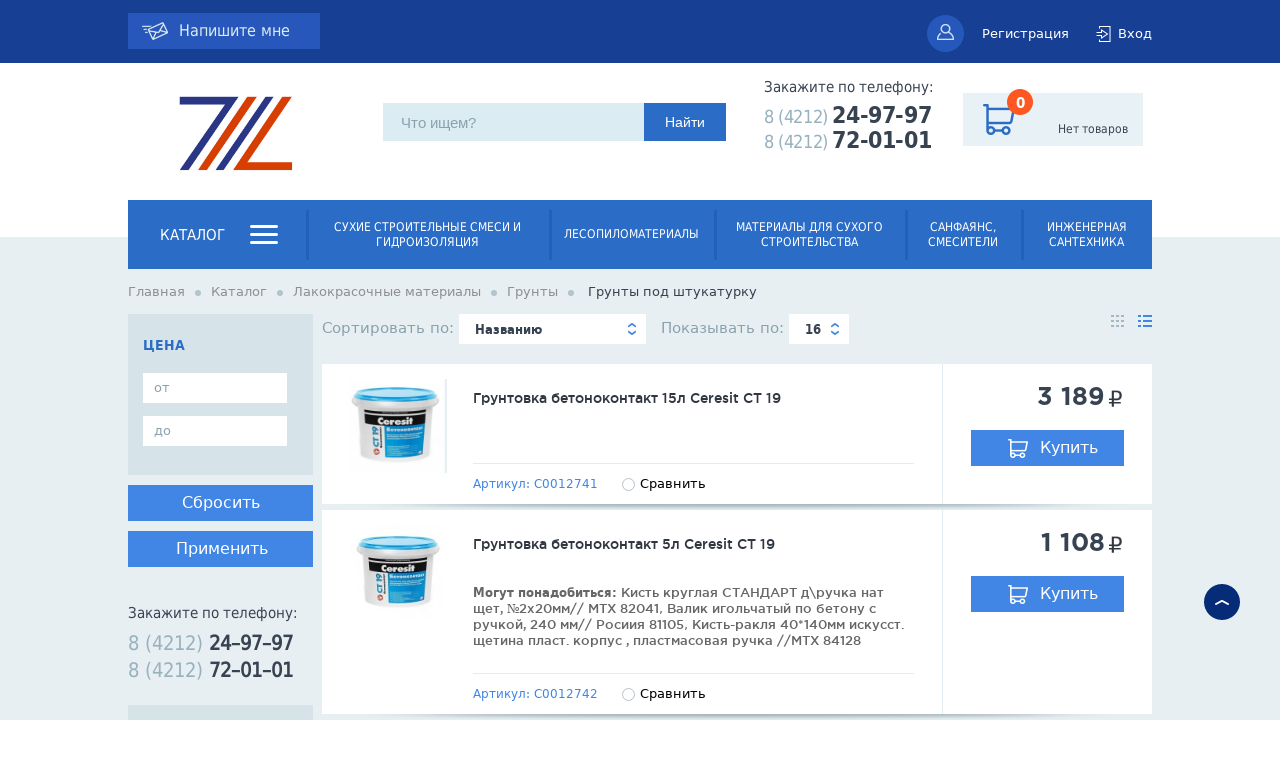

--- FILE ---
content_type: text/html; charset=utf-8
request_url: http://www.domovoystroydv.ru/catalog/lakokrasochnye-materialy/grunty/grunty-pod-shtukaturku
body_size: 35707
content:
    <!DOCTYPE html PUBLIC "-//W3C//DTD XHTML+RDFa 1.0//EN"
  "http://www.w3.org/MarkUp/DTD/xhtml-rdfa-1.dtd">
<html xmlns="http://www.w3.org/1999/xhtml" xml:lang="ru" version="XHTML+RDFa 1.0" dir="ltr">

<head profile="http://www.w3.org/1999/xhtml/vocab">
    <meta http-equiv="X-UA-Compatible" content="IE=8" />
    <script>
        var ie = false;
    </script>
    <!--[if lte IE 8]><script>
        ie = true;
    </script><![endif]-->
    <base href="http://www.domovoystroydv.ru/" />
  <meta http-equiv="Content-Type" content="text/html; charset=utf-8" />
<link rel="shortcut icon" href="http://www.domovoystroydv.ru/sites/default/files/favicon_0.png" type="image/png" />
<title>Грунты под штукатурку | Домовой в Хабаровске – Магазин Domovoydv.ru</title><meta name="description" content="Раздел Грунты под штукатурку | Домовой. Доставка в Хабаровске. Консультации от специалистов. Цены и отзывы о товарах. Акции и спецпредложения! Магазин для Вашего дома – Домовой. +7 (4212) 24-97-97" />  <style type="text/css" media="all">@import url("http://www.domovoystroydv.ru/modules/system/system.base.css?t87mo1");
@import url("http://www.domovoystroydv.ru/modules/system/system.menus.css?t87mo1");
@import url("http://www.domovoystroydv.ru/modules/system/system.messages.css?t87mo1");
@import url("http://www.domovoystroydv.ru/modules/system/system.theme.css?t87mo1");</style>
<style type="text/css" media="all">@import url("http://www.domovoystroydv.ru/sites/all/modules/jquery_update/replace/ui/themes/base/minified/jquery.ui.core.min.css?t87mo1");
@import url("http://www.domovoystroydv.ru/sites/all/modules/jquery_update/replace/ui/themes/base/minified/jquery.ui.theme.min.css?t87mo1");</style>
<style type="text/css" media="all">@import url("http://www.domovoystroydv.ru/modules/comment/comment.css?t87mo1");
@import url("http://www.domovoystroydv.ru/sites/default/modules/custom_catalog/css/customCatalog.css?t87mo1");
@import url("http://www.domovoystroydv.ru/sites/all/modules/date/date_api/date.css?t87mo1");
@import url("http://www.domovoystroydv.ru/sites/all/modules/date/date_popup/themes/datepicker.1.7.css?t87mo1");
@import url("http://www.domovoystroydv.ru/modules/field/theme/field.css?t87mo1");
@import url("http://www.domovoystroydv.ru/sites/all/modules/logintoboggan/logintoboggan.css?t87mo1");
@import url("http://www.domovoystroydv.ru/modules/node/node.css?t87mo1");
@import url("http://www.domovoystroydv.ru/modules/poll/poll.css?t87mo1");
@import url("http://www.domovoystroydv.ru/modules/user/user.css?t87mo1");
@import url("http://www.domovoystroydv.ru/profiles/commerce_kickstart/modules/views/css/views.css?t87mo1");</style>
<style type="text/css" media="all">@import url("http://www.domovoystroydv.ru/sites/all/modules/ckeditor/ckeditor.css?t87mo1");
@import url("http://www.domovoystroydv.ru/profiles/commerce_kickstart/modules/ctools/css/ctools.css?t87mo1");
@import url("http://www.domovoystroydv.ru/sites/all/libraries/fancybox/source/jquery.fancybox.css?t87mo1");
@import url("http://www.domovoystroydv.ru/sites/all/modules/sphinxdrupal/sphinxdrupal.css?t87mo1");
@import url("http://www.domovoystroydv.ru/sites/all/modules/tagadelic/tagadelic.css?t87mo1");
@import url("http://www.domovoystroydv.ru/sites/all/modules/video/css/video.css?t87mo1");
@import url("http://www.domovoystroydv.ru/sites/all/modules/views_slideshow/views_slideshow.css?t87mo1");
@import url("http://www.domovoystroydv.ru/profiles/commerce_kickstart/modules/ctools/css/modal.css?t87mo1");</style>
<style type="text/css" media="all">@import url("http://www.domovoystroydv.ru/sites/default/themes/domovoy/css/jquery.mCustomScrollbar.min.css?t87mo1");
@import url("http://www.domovoystroydv.ru/sites/default/themes/domovoy/css/liMarquee.css?t87mo1");
@import url("http://www.domovoystroydv.ru/sites/default/themes/domovoy/js/nprogress/nprogress.css?t87mo1");
@import url("http://www.domovoystroydv.ru/sites/default/themes/domovoy/css/style2.css?t87mo1");
@import url("http://www.domovoystroydv.ru/sites/default/themes/domovoy/css/fonts.css?t87mo1");
@import url("http://www.domovoystroydv.ru/sites/default/themes/domovoy/css/multiple-select.css?t87mo1");
@import url("http://www.domovoystroydv.ru/sites/default/themes/domovoy/css/jquery-ui.min.css?t87mo1");
@import url("http://www.domovoystroydv.ru/sites/default/themes/domovoy/css/slick.css?t87mo1");
@import url("http://www.domovoystroydv.ru/sites/default/themes/domovoy/css/styleProfile.css?t87mo1");</style>
  <script type="text/javascript" src="http://www.domovoystroydv.ru/sites/all/modules/jquery_update/replace/jquery/1.7/jquery.min.js?v=1.7.2"></script>
<script type="text/javascript" src="http://www.domovoystroydv.ru/misc/jquery.once.js?v=1.2"></script>
<script type="text/javascript" src="http://www.domovoystroydv.ru/misc/drupal.js?t87mo1"></script>
<script type="text/javascript" src="http://www.domovoystroydv.ru/sites/all/modules/jquery_update/replace/ui/ui/minified/jquery.ui.core.min.js?v=1.10.2"></script>
<script type="text/javascript" src="http://www.domovoystroydv.ru/sites/all/modules/jquery_update/replace/ui/ui/minified/jquery.ui.widget.min.js?v=1.10.2"></script>
<script type="text/javascript" src="http://www.domovoystroydv.ru/sites/all/modules/jquery_update/replace/ui/ui/minified/jquery.ui.mouse.min.js?v=1.10.2"></script>
<script type="text/javascript" src="http://www.domovoystroydv.ru/sites/all/modules/jquery_update/replace/ui/ui/minified/jquery.ui.draggable.min.js?v=1.10.2"></script>
<script type="text/javascript" src="http://www.domovoystroydv.ru/sites/all/modules/jquery_update/replace/ui/external/jquery.cookie.js?v=67fb34f6a866c40d0570"></script>
<script type="text/javascript" src="http://www.domovoystroydv.ru/sites/all/modules/jquery_update/replace/misc/jquery.form.min.js?v=2.69"></script>
<script type="text/javascript" src="http://www.domovoystroydv.ru/misc/ajax.js?v=7.14"></script>
<script type="text/javascript" src="http://www.domovoystroydv.ru/sites/all/modules/jquery_update/js/jquery_update.js?v=0.0.1"></script>
<script type="text/javascript" src="http://www.domovoystroydv.ru/sites/default/modules/custom_catalog/js/customCatalog.js?t87mo1"></script>
<script type="text/javascript" src="http://www.domovoystroydv.ru/sites/default/modules/tdsu_favorite/script.js?t87mo1"></script>
<script type="text/javascript" src="http://www.domovoystroydv.ru/sites/default/files/languages/ru_RrTz2zGtMV_rbpb3UCkaRti1UuLrLqab7bsujKAA3RU.js?t87mo1"></script>
<script type="text/javascript" src="http://www.domovoystroydv.ru/sites/all/modules/fancybox/fancybox.js?t87mo1"></script>
<script type="text/javascript" src="http://www.domovoystroydv.ru/sites/all/libraries/fancybox/source/jquery.fancybox.pack.js?t87mo1"></script>
<script type="text/javascript" src="http://www.domovoystroydv.ru/sites/all/libraries/fancybox/lib/jquery.mousewheel-3.0.6.pack.js?t87mo1"></script>
<script type="text/javascript" src="http://www.domovoystroydv.ru/sites/all/modules/video/js/video.js?t87mo1"></script>
<script type="text/javascript" src="http://www.domovoystroydv.ru/sites/all/modules/views_slideshow/js/views_slideshow.js?t87mo1"></script>
<script type="text/javascript" src="http://www.domovoystroydv.ru/misc/progress.js?v=7.14"></script>
<script type="text/javascript" src="http://www.domovoystroydv.ru/profiles/commerce_kickstart/modules/ctools/js/modal.js?t87mo1"></script>
<script type="text/javascript" src="http://www.domovoystroydv.ru/misc/autocomplete.js?v=7.14"></script>
<script type="text/javascript" src="http://www.domovoystroydv.ru/sites/default/themes/domovoy/js/jquery-ui.min.js?t87mo1"></script>
<script type="text/javascript" src="http://www.domovoystroydv.ru/sites/default/themes/domovoy/js/jquery.multiple.select.js?t87mo1"></script>
<script type="text/javascript" src="http://www.domovoystroydv.ru/sites/default/themes/domovoy/js/jquery.mCustomScrollbar.concat.min.js?t87mo1"></script>
<script type="text/javascript" src="http://www.domovoystroydv.ru/sites/default/themes/domovoy/js/main.js?t87mo1"></script>
<script type="text/javascript" src="http://www.domovoystroydv.ru/sites/default/themes/domovoy/js/slick.min.js?t87mo1"></script>
<script type="text/javascript" src="http://www.domovoystroydv.ru/sites/default/themes/domovoy/js/nprogress/nprogress.js?t87mo1"></script>
<script type="text/javascript" src="http://www.domovoystroydv.ru/sites/default/themes/domovoy/js/masonry.pkgd.min.js?t87mo1"></script>
<script type="text/javascript" src="http://www.domovoystroydv.ru/sites/default/themes/domovoy/js/base.js?t87mo1"></script>
<script type="text/javascript" src="http://www.domovoystroydv.ru/sites/default/themes/domovoy/js/swfobject.js?t87mo1"></script>
<script type="text/javascript" src="http://www.domovoystroydv.ru/sites/default/themes/domovoy/js/GetSet.js?t87mo1"></script>
<script type="text/javascript" src="http://www.domovoystroydv.ru/sites/default/themes/domovoy/js/StickyScroller.min.js?t87mo1"></script>
<script type="text/javascript" src="http://www.domovoystroydv.ru/sites/default/themes/domovoy/js/hoverIntent.js?t87mo1"></script>
<script type="text/javascript" src="http://www.domovoystroydv.ru/sites/default/themes/domovoy/js/superfish.js?t87mo1"></script>
<script type="text/javascript" src="http://www.domovoystroydv.ru/sites/default/themes/domovoy/js/jquery.maskedinput.js?t87mo1"></script>
<script type="text/javascript" src="http://www.domovoystroydv.ru/sites/default/themes/domovoy/js/jquery.scrollTo-min.js?t87mo1"></script>
<script type="text/javascript" src="http://www.domovoystroydv.ru/sites/default/themes/domovoy/js/prev_for_block_front.js?t87mo1"></script>
<script type="text/javascript" src="http://www.domovoystroydv.ru/sites/default/themes/domovoy/js/jquery.liMarquee.js?t87mo1"></script>
<script type="text/javascript" src="http://www.domovoystroydv.ru/sites/default/themes/domovoy/js/jquery.transit.min.js?t87mo1"></script>
<script type="text/javascript" src="http://www.domovoystroydv.ru/sites/default/themes/domovoy/js/jquery.transition.min.js?t87mo1"></script>
<script type="text/javascript" src="http://www.domovoystroydv.ru/sites/default/themes/domovoy/js/jquery.treeview.js?t87mo1"></script>
<script type="text/javascript" src="http://www.domovoystroydv.ru/sites/default/themes/domovoy/js/jquery.treeview.async.js?t87mo1"></script>
<script type="text/javascript" src="http://www.domovoystroydv.ru/sites/default/themes/domovoy/js/jquery.treeview.edit.js?t87mo1"></script>
<script type="text/javascript">
<!--//--><![CDATA[//><!--
jQuery.extend(Drupal.settings, {"basePath":"\/","pathPrefix":"","ajaxPageState":{"theme":"domovoy","theme_token":"rCzcL8EbOTuVmo84KrMheaDRU9-bey-JPJgNIN-eqtc","jquery_version":"1.7","js":{"sites\/all\/modules\/jquery_update\/replace\/jquery\/1.7\/jquery.min.js":1,"misc\/jquery.once.js":1,"misc\/drupal.js":1,"sites\/all\/modules\/jquery_update\/replace\/ui\/ui\/minified\/jquery.ui.core.min.js":1,"sites\/all\/modules\/jquery_update\/replace\/ui\/ui\/minified\/jquery.ui.widget.min.js":1,"sites\/all\/modules\/jquery_update\/replace\/ui\/ui\/minified\/jquery.ui.mouse.min.js":1,"sites\/all\/modules\/jquery_update\/replace\/ui\/ui\/minified\/jquery.ui.draggable.min.js":1,"sites\/all\/modules\/jquery_update\/replace\/ui\/external\/jquery.cookie.js":1,"sites\/all\/modules\/jquery_update\/replace\/misc\/jquery.form.min.js":1,"misc\/ajax.js":1,"sites\/all\/modules\/jquery_update\/js\/jquery_update.js":1,"sites\/default\/modules\/custom_catalog\/js\/customCatalog.js":1,"sites\/default\/modules\/tdsu_favorite\/script.js":1,"public:\/\/languages\/ru_RrTz2zGtMV_rbpb3UCkaRti1UuLrLqab7bsujKAA3RU.js":1,"sites\/all\/modules\/fancybox\/fancybox.js":1,"sites\/all\/libraries\/fancybox\/source\/jquery.fancybox.pack.js":1,"sites\/all\/libraries\/fancybox\/lib\/jquery.mousewheel-3.0.6.pack.js":1,"sites\/all\/modules\/video\/js\/video.js":1,"sites\/all\/modules\/views_slideshow\/js\/views_slideshow.js":1,"misc\/progress.js":1,"profiles\/commerce_kickstart\/modules\/ctools\/js\/modal.js":1,"misc\/autocomplete.js":1,"sites\/default\/themes\/domovoy\/js\/jquery-ui.min.js":1,"sites\/default\/themes\/domovoy\/js\/jquery.multiple.select.js":1,"sites\/default\/themes\/domovoy\/js\/jquery.mCustomScrollbar.concat.min.js":1,"sites\/default\/themes\/domovoy\/js\/main.js":1,"sites\/default\/themes\/domovoy\/js\/slick.min.js":1,"sites\/default\/themes\/domovoy\/js\/nprogress\/nprogress.js":1,"sites\/default\/themes\/domovoy\/js\/masonry.pkgd.min.js":1,"sites\/default\/themes\/domovoy\/js\/base.js":1,"sites\/default\/themes\/domovoy\/js\/swfobject.js":1,"sites\/default\/themes\/domovoy\/js\/GetSet.js":1,"sites\/default\/themes\/domovoy\/js\/StickyScroller.min.js":1,"sites\/default\/themes\/domovoy\/js\/hoverIntent.js":1,"sites\/default\/themes\/domovoy\/js\/superfish.js":1,"sites\/default\/themes\/domovoy\/js\/jquery.maskedinput.js":1,"sites\/default\/themes\/domovoy\/js\/jquery.scrollTo-min.js":1,"sites\/default\/themes\/domovoy\/js\/prev_for_block_front.js":1,"sites\/default\/themes\/domovoy\/js\/jquery.liMarquee.js":1,"sites\/default\/themes\/domovoy\/js\/jquery.transit.min.js":1,"sites\/default\/themes\/domovoy\/js\/jquery.transition.min.js":1,"sites\/default\/themes\/domovoy\/js\/jquery.treeview.js":1,"sites\/default\/themes\/domovoy\/js\/jquery.treeview.async.js":1,"sites\/default\/themes\/domovoy\/js\/jquery.treeview.edit.js":1},"css":{"modules\/system\/system.base.css":1,"modules\/system\/system.menus.css":1,"modules\/system\/system.messages.css":1,"modules\/system\/system.theme.css":1,"misc\/ui\/jquery.ui.core.css":1,"misc\/ui\/jquery.ui.theme.css":1,"modules\/comment\/comment.css":1,"sites\/default\/modules\/custom_catalog\/css\/customCatalog.css":1,"sites\/all\/modules\/date\/date_api\/date.css":1,"sites\/all\/modules\/date\/date_popup\/themes\/datepicker.1.7.css":1,"modules\/field\/theme\/field.css":1,"sites\/all\/modules\/logintoboggan\/logintoboggan.css":1,"modules\/node\/node.css":1,"modules\/poll\/poll.css":1,"modules\/user\/user.css":1,"profiles\/commerce_kickstart\/modules\/views\/css\/views.css":1,"sites\/all\/modules\/ckeditor\/ckeditor.css":1,"profiles\/commerce_kickstart\/modules\/ctools\/css\/ctools.css":1,"sites\/all\/libraries\/fancybox\/source\/jquery.fancybox.css":1,"sites\/all\/modules\/sphinxdrupal\/sphinxdrupal.css":1,"sites\/all\/modules\/tagadelic\/tagadelic.css":1,"sites\/all\/modules\/video\/css\/video.css":1,"sites\/all\/modules\/views_slideshow\/views_slideshow.css":1,"profiles\/commerce_kickstart\/modules\/ctools\/css\/modal.css":1,"sites\/default\/themes\/domovoy\/css\/jquery.mCustomScrollbar.min.css":1,"sites\/default\/themes\/domovoy\/\/sites\/default\/domovoy\/old\/css\/style.css":1,"sites\/default\/themes\/domovoy\/\/sites\/default\/domovoy\/old\/less\/base.less":1,"sites\/default\/themes\/domovoy\/css\/liMarquee.css":1,"sites\/default\/themes\/domovoy\/js\/nprogress\/nprogress.css":1,"sites\/default\/themes\/domovoy\/less\/fonts.css":1,"sites\/default\/themes\/domovoy\/css\/style2.css":1,"sites\/default\/themes\/domovoy\/css\/fonts.css":1,"sites\/default\/themes\/domovoy\/css\/multiple-select.css":1,"sites\/default\/themes\/domovoy\/css\/jquery-ui.min.css":1,"sites\/default\/themes\/domovoy\/css\/slick.css":1,"sites\/default\/themes\/domovoy\/css\/styleProfile.css":1,"sites\/default\/themes\/domovoy\/\/sites\/default\/domovoy\/old\/css\/print.css":1,"sites\/default\/themes\/domovoy\/css\/print.css":1}},"fancybox":{"selectors":[".fancybox"]},"CToolsModal":{"loadingText":"\u0417\u0430\u0433\u0440\u0443\u0437\u043a\u0430...","closeText":"\u0417\u0430\u043a\u0440\u044b\u0442\u044c \u041e\u043a\u043d\u043e","closeImage":"\u003Cimg src=\u0022http:\/\/www.domovoystroydv.ru\/profiles\/commerce_kickstart\/modules\/ctools\/images\/icon-close-window.png\u0022 alt=\u0022\u0417\u0430\u043a\u0440\u044b\u0442\u044c \u043e\u043a\u043d\u043e\u0022 title=\u0022\u0417\u0430\u043a\u0440\u044b\u0442\u044c \u043e\u043a\u043d\u043e\u0022 \/\u003E","throbber":"\u003Cimg src=\u0022http:\/\/www.domovoystroydv.ru\/profiles\/commerce_kickstart\/modules\/ctools\/images\/throbber.gif\u0022 alt=\u0022\u0417\u0430\u0433\u0440\u0443\u0437\u043a\u0430\u0022 title=\u0022\u0417\u0430\u0433\u0440\u0443\u0437\u043a\u0430...\u0022 \/\u003E"}});
//--><!]]>
</script>
  <script>
  var base_url = 'http://www.domovoystroydv.ru';
var REQUEST_PATH = 'catalog/lakokrasochnye-materialy/grunty/grunty-pod-shtukaturku';
  </script>
<link rel='stylesheet' type='text/css' href='sites/default/themes/domovoy/css/catalog_style_2.css' /><script type='text/javascript' src='sites/default/themes/domovoy/js/prev_for_block.js'></script>
  <link rel="shortcut icon" href="http://www.domovoydv.ru/misc/favicon_0.png" type="image/vnd.microsoft.icon">

  </head>
<body class="html not-front not-logged-in no-sidebars page-taxonomy page-taxonomy-term page-taxonomy-term- page-taxonomy-term-5691 i18n-ru "  >
  <div id="skip-link">
    <a href="#main-content" class="element-invisible element-focusable">Перейти к основному содержанию</a>
  </div>
    
	
	<div class="headerbackround">
		<div class="headerLine">
			<div class="headerLine__item headerLine__item--left">
				
    <div id="block-block-90" class="block block-block">

    
              <div class="similar2" type="feedback">
                <a href="/callback/nojs" class="contacts-link-test ctools-use-modal">Напишите мне</a>        </div>
 
</div>

			</div>
			<div class="headerLine__item headerLine__item--rightmenu">
				<div id="personal_box"><ul class="nothrobber">
					<li type="4" class="reg">
					  <a href="/registration/nojs" class="ctools-use-modal">Регистрация</a>
					</li>
					<li type="3" class="auth" href="auth/nojs">
					  <a href="/auth/nojs" class="ctools-use-modal">Вход</a>
					</li>
				</ul><div class="clearfix"></div></div>
			</div>
			<div class="headerLine__favorite" onclick="return add_favorite(this);"></div>
		</div>
	</div>
	<div class="header">
		<div class="header__width">
			<div class="header__item header__logo">
				<a href="/">
	                
    <div id="block-block-39" class="block block-block">

    
      <p><a href="/"><img alt="" src="/img/logo_domovoy.jpg" /></a></p>

<!--<img alt="" src="/images/logo_bd.png" />--> <!--<img src="/images/logo_8_mart.png">-->   <!--<img alt="" src="/images/logo-23.02.15.png" />--> <!--<img alt="" src="/images/logo-09.12.14.png" />-->

<!--
<style>.logo {
  margin-right: 0%;
}
.logo a img{
position: relative;
left: -50px;
}
</style>-->

<script>    // Добавить в Избранное
    function add_favorite(a) {
      title=document.title;
      url=document.location;
      try {
        // Internet Explorer
        window.external.AddFavorite(url, title);
      }
      catch (e) {
        try {
          // Mozilla
          window.sidebar.addPanel(title, url, "");
        }
        catch (e) {
          // Opera
          if (typeof(opera)=="object") {
            a.rel="sidebar";
            a.title=title;
            a.url=url;
            a.href=url;
            return true;
          }
          else {
            // Unknown
            alert('Нажмите Ctrl-D чтобы добавить страницу в закладки');
          }
        }
      }
      return false;
    }
</script> 
</div>

	            </a>
			</div>
			<div class="header__item header__middle">
				
    <div id="block-sphinxdrupal-sphinxdrupal" class="block block-sphinxdrupal">

    
      <form action="/catalog/lakokrasochnye-materialy/grunty/grunty-pod-shtukaturku" method="post" id="sphinxdrupal-search-box" accept-charset="UTF-8"><div><div class="container-inline"><div class="form-item form-type-textfield form-item-keywords">
 <input title="Введите ключевые слова для поиска." type="text" id="edit-keywords" name="keywords" value="" size="15" maxlength="128" class="form-text form-autocomplete" /><input type="hidden" id="edit-keywords-autocomplete" value="http://www.domovoystroydv.ru/search/catalog/autocomplete" disabled="disabled" class="autocomplete" />
</div>
<input type="submit" id="edit-submit" name="op" value="Найти" class="form-submit" /></div><input type="hidden" name="form_build_id" value="form-Mhei0ZkvsStRlnat33GshRND6KjWvUHIJ4At6aylTA8" />
<input type="hidden" name="form_id" value="sphinxdrupal_search_box" />
</div></form> 
</div>

							</div>
			<div class="header__item header__right">
				
    <div id="block-block-86" class="block block-block">

    
      <!-- <div class="top-phone-img"><img src="/img/callBaba.png"></div> -->
<div class="top-phone">
        <div class="top-phone-title">Закажите по телефону:</div>
  <div class="phone">
                   8 (4212) <p>24-97-97</p>
                   <br>
                   8 (4212) <p>72-01-01</p>
  </div>
<!--  <div class="similar2" type="call">
    <a href="/callback_normal/nojs" class="ctools-use-modal">Обратный звонок</a></div>
        <div class="similar2" type="feedback">
                <a href="/callback/nojs" class="ctools-use-modal">Напишите мне</a>        </div> -->
</div> 
</div>

			</div>
			<div class="header__cart">
				
    <div id="block-block-34" class="block block-block">

    
      <div id="cart" class="big-backet-image"></div> 
</div>

			</div>
			<div class="header__login__scroll"><ul class="nothrobber">
					<li type="4" class="reg">
					  <a href="/registration/nojs" class="ctools-use-modal">Регистрация</a>
					</li>
					<li type="3" class="auth" href="auth/nojs">
					  <a href="/auth/nojs" class="ctools-use-modal">Вход</a>
					</li>
				</ul><div class="clearfix"></div></div>
		</div>
		<script type="text/javascript">
			jQuery(document).ready(function($){
	
			var h_hght = 64; // высота шапки
				var h_mrg = 0;    // отступ когда шапка уже не видна
				                 
				$(function(){
				 	console.log();
				    var elem = $('.header');
				    var top = $(this).scrollTop();
				     
				    if(top > h_hght){
				        elem.css('top', h_mrg).removeClass('header__scroll');
				    }           
				     
				    $(window).scroll(function(){
				        top = $(this).scrollTop();
				         
				        if (top+h_mrg < h_hght) {
				            elem.css('top', (h_hght-top)).removeClass('header__scroll');
				        } else {
				            elem.css('top', h_mrg).addClass('header__scroll');;
				        }
				    });
				 
				});
			})

		</script>
	</div>
	<div id="mainmenu">
		<div id="mainmenu_butter_button"></div>
		<div id="mainmenu_butter">
						
    <div id="block-taxonomy-menu-block-2" class="block block-taxonomy-menu-block">

    
      <ul><li class="first"><a href="/catalog/suhie-stroitelnye-smesi-i-gidroizolyaciya">Сухие строительные смеси и гидроизоляция</a><ul><li class="first"><a href="/catalog/suhie-stroitelnye-smesi-i-gidroizolyaciya/ogneupornye-i-pechnye-rastvory">Огнеупорные и печные растворы</a></li><li><a href="/catalog/suhie-stroitelnye-smesi-i-gidroizolyaciya/klei-dlya-keramicheskoy-plitki-keramogranita">Клеи для керамической плитки, керамогранита</a></li><li><a href="/catalog/suhie-stroitelnye-smesi-i-gidroizolyaciya/gidroizolyaciya">Гидроизоляция</a><ul><li class="first"><a href="/catalog/suhie-stroitelnye-smesi-i-gidroizolyaciya/gidroizolyaciya/gidroizolyaciya-bitumnaya">Гидроизоляция битумная</a></li><li><a href="/catalog/suhie-stroitelnye-smesi-i-gidroizolyaciya/gidroizolyaciya/gidroizolyaciya-polimernaya">Гидроизоляция полимерная</a></li><li class="last"><a href="/catalog/suhie-stroitelnye-smesi-i-gidroizolyaciya/gidroizolyaciya/gidroizolyaciya-cementnaya">Гидроизоляция цементная</a></li></ul></li><li><a href="/catalog/suhie-stroitelnye-smesi-i-gidroizolyaciya/rovniteli-dlya-pola">Ровнители для пола</a></li><li><a href="/catalog/suhie-stroitelnye-smesi-i-gidroizolyaciya/shtukaturki">Штукатурки</a></li><li><a href="/catalog/suhie-stroitelnye-smesi-i-gidroizolyaciya/shpaklevki">Шпаклевки</a></li><li class="last"><a href="/catalog/suhie-stroitelnye-smesi-i-gidroizolyaciya/cementno-peschanye-izvestkovo-peschanye-smesi">Цементно-песчаные, известково-песчаные смеси</a></li></ul></li><li><a href="/catalog/lesopilomaterialy">Лесопиломатериалы</a><ul><li class="first"><a href="/catalog/lesopilomaterialy/pogonazhnye-izdeliya">Погонажные изделия</a><ul><li class="first"><a href="/catalog/lesopilomaterialy/pogonazhnye-izdeliya/plintusa">Плинтуса</a></li><li class="last"><a href="/catalog/lesopilomaterialy/pogonazhnye-izdeliya/shtapik">Штапик</a></li></ul></li><li><a href="/catalog/lesopilomaterialy/brusok-suhoy">Брусок сухой</a><ul><li class="first last"><a href="/catalog/lesopilomaterialy/brusok-suhoy/brusok-suhoy-strogannyy">Брусок сухой строганный</a></li></ul></li><li class="last"><a href="/catalog/lesopilomaterialy/doska-suhaya">Доска сухая</a><ul><li class="first last"><a href="/catalog/lesopilomaterialy/doska-suhaya/doska-suhaya-strogannaya-sosna-el">Доска сухая строганная (сосна, ель)</a></li></ul></li></ul></li><li><a href="/catalog/materialy-dlya-suhogo-stroitelstva">Материалы для сухого строительства</a><ul><li class="first"><a href="/catalog/materialy-dlya-suhogo-stroitelstva/listovye-materialy">Листовые материалы</a><ul><li class="first"><a href="/catalog/materialy-dlya-suhogo-stroitelstva/listovye-materialy/gipsovoloknistyy-list-knauf-gvl">Гипсоволокнистый лист KNAUF (ГВЛ)</a></li><li><a href="/catalog/materialy-dlya-suhogo-stroitelstva/listovye-materialy/gipsokartonnyy-list-knauf-gkl">Гипсокартонный лист KNAUF (ГКЛ)</a></li><li class="last"><a href="/catalog/materialy-dlya-suhogo-stroitelstva/listovye-materialy/akvapanel-knauf-i-komplektuyushchie">Аквапанель KNAUF и комплектующие</a></li></ul></li><li class="last"><a href="/catalog/materialy-dlya-suhogo-stroitelstva/profilya-dlya-gipsokartona-gvl-i-gkl-i-aksessuary">Профиля для гипсокартона (ГВЛ и ГКЛ) и аксессуары</a></li></ul></li><li><a href="/catalog/sanfayans-smesiteli">Санфаянс, смесители</a><ul><li class="first"><a href="/catalog/sanfayans-smesiteli/mebel-dlya-vannyh-komnat">Мебель для ванных комнат</a><ul><li class="first"><a href="/catalog/sanfayans-smesiteli/mebel-dlya-vannyh-komnat/mebel-rakoviny-dlya-vannyh-sanita">Мебель, раковины для ванных Санита</a></li><li class="last"><a href="/catalog/sanfayans-smesiteli/mebel-dlya-vannyh-komnat/zerkala">Зеркала</a></li></ul></li><li><a href="/catalog/sanfayans-smesiteli/polotencesushiteli-i-komplektuyushchie">Полотенцесушители и комплектующие</a></li><li><a href="/catalog/sanfayans-smesiteli/smesiteli">Смесители</a><ul><li class="first"><a href="/catalog/sanfayans-smesiteli/smesiteli/dushevye-garnitury">Душевые гарнитуры</a></li><li><a href="/catalog/sanfayans-smesiteli/smesiteli/komplektuyushchie-dlya-smesiteley">Комплектующие для смесителей</a></li><li><a href="/catalog/sanfayans-smesiteli/smesiteli/smesiteli-dlya-bide">Смесители для биде</a></li><li><a href="/catalog/sanfayans-smesiteli/smesiteli/smesiteli-dlya-kuhni">Смесители для кухни</a></li><li><a href="/catalog/sanfayans-smesiteli/smesiteli/smesiteli-dlya-vanny">Смесители для ванны</a></li><li><a href="/catalog/sanfayans-smesiteli/smesiteli/smesiteli-dlya-umyvalnika">Смесители для умывальника</a></li><li class="last"><a href="/catalog/sanfayans-smesiteli/smesiteli/shlangi-dlya-dusha-leyki">Шланги для душа, лейки</a></li></ul></li><li><a href="/catalog/sanfayans-smesiteli/unitazy-bide-installyacii">Унитазы, биде, инсталляции</a><ul><li class="first"><a href="/catalog/sanfayans-smesiteli/unitazy-bide-installyacii/unitazy-bide-napolnye">Унитазы, биде напольные</a></li><li><a href="/catalog/sanfayans-smesiteli/unitazy-bide-installyacii/installyacii">Инсталляции</a></li><li><a href="/catalog/sanfayans-smesiteli/unitazy-bide-installyacii/armatura-komplektuyushchie-dlya-unitaza-i-bide">Арматура, комплектующие для унитаза и биде</a></li><li><a href="/catalog/sanfayans-smesiteli/unitazy-bide-installyacii/unitazy-bide-podvesnye">Унитазы, биде подвесные</a></li><li class="last"><a href="/catalog/sanfayans-smesiteli/unitazy-bide-installyacii/sidenya-dlya-unitazov-i-bide">Сиденья для унитазов и биде</a></li></ul></li><li><a href="/catalog/sanfayans-smesiteli/ekrany-pod-vannu">Экраны под ванну</a></li><li><a href="/catalog/sanfayans-smesiteli/aksessuary-dlya-vannoy-komnaty">Аксессуары для ванной комнаты</a><ul><li class="first"><a href="/catalog/sanfayans-smesiteli/aksessuary-dlya-vannoy-komnaty/aksessuary-knr">Аксессуары КНР</a></li><li><a href="/catalog/sanfayans-smesiteli/aksessuary-dlya-vannoy-komnaty/kovriki-dlya-vannyh-komnat">Коврики для ванных комнат</a></li><li><a href="/catalog/sanfayans-smesiteli/aksessuary-dlya-vannoy-komnaty/shtorki-dlya-vannyh-komnat">Шторки для ванных комнат</a></li><li><a href="/catalog/sanfayans-smesiteli/aksessuary-dlya-vannoy-komnaty/moyushchie-sredstva">Моющие средства</a></li><li class="last"><a href="/catalog/sanfayans-smesiteli/aksessuary-dlya-vannoy-komnaty/aksessuary-wasser-kraft">Аксессуары WASSER KRAFT</a></li></ul></li><li><a href="/catalog/sanfayans-smesiteli/moyki-dlya-kuhni">Мойки для кухни</a><ul><li class="first"><a href="/catalog/sanfayans-smesiteli/moyki-dlya-kuhni/moyka-nakladnaya">Мойка накладная</a></li><li><a href="/catalog/sanfayans-smesiteli/moyki-dlya-kuhni/moyka-stalnaya">Мойка стальная</a></li><li class="last"><a href="/catalog/sanfayans-smesiteli/moyki-dlya-kuhni/moyka-vreznaya">Мойка врезная</a></li></ul></li><li><a href="/catalog/sanfayans-smesiteli/rakoviny-pedestaly">Раковины, пьедесталы</a><ul><li class="first"><a href="/catalog/sanfayans-smesiteli/rakoviny-pedestaly/rakoviny-pedestaly-sanita">Раковины, пьедесталы Санита</a></li><li><a href="/catalog/sanfayans-smesiteli/rakoviny-pedestaly/rakovinypedestaly">Раковины,пьедесталы</a></li><li class="last"><a href="/catalog/sanfayans-smesiteli/rakoviny-pedestaly/rakoviny-pedestaly-roca-jika">Раковины, пьедесталы ROCA JIKA</a></li></ul></li><li><a href="/catalog/sanfayans-smesiteli/vanny">Ванны</a><ul><li class="first"><a href="/catalog/sanfayans-smesiteli/vanny/vanny-akrilovye-cersanit">Ванны акриловые Cersanit</a></li><li><a href="/catalog/sanfayans-smesiteli/vanny/vanny-akrilovye-jika">Ванны акриловые Jika</a></li><li><a href="/catalog/sanfayans-smesiteli/vanny/vanny-stalnye">Ванны стальные</a></li><li class="last"><a href="/catalog/sanfayans-smesiteli/vanny/vanny-chugunnye-kirov">Ванны чугунные Киров</a></li></ul></li><li class="last"><a href="/catalog/sanfayans-smesiteli/dushevye-kabiny-sauny-poddony">Душевые кабины, сауны, поддоны</a><ul><li class="first"><a href="/catalog/sanfayans-smesiteli/dushevye-kabiny-sauny-poddony/sauny">Сауны</a></li><li><a href="/catalog/sanfayans-smesiteli/dushevye-kabiny-sauny-poddony/dushevye-kabiny-mirwell">Душевые кабины MIRWELL</a></li><li><a href="/catalog/sanfayans-smesiteli/dushevye-kabiny-sauny-poddony/poddony">Поддоны</a></li><li class="last"><a href="/catalog/sanfayans-smesiteli/dushevye-kabiny-sauny-poddony/komplektuyushchie-k-dushkabinam">Комплектующие к душкабинам</a></li></ul></li></ul></li><li><a href="/catalog/inzhenernaya-santehnika">Инженерная сантехника</a><ul><li class="first"><a href="/catalog/inzhenernaya-santehnika/lyuki-revizionnye">Люки ревизионные</a><ul><li class="first"><a href="/catalog/inzhenernaya-santehnika/lyuki-revizionnye/lyuki-revizionnye-alyuminievye-pod-plitku">Люки ревизионные  алюминиевые под плитку</a></li><li><a href="/catalog/inzhenernaya-santehnika/lyuki-revizionnye/lyuki-revizionnye-plastikovye">Люки ревизионные пластиковые</a></li><li><a href="/catalog/inzhenernaya-santehnika/lyuki-revizionnye/lyuki-revizionnye-stalnye">Люки ревизионные стальные</a></li><li class="last"><a href="/catalog/inzhenernaya-santehnika/lyuki-revizionnye/lyuki-revizionnye-stalnye-pod-plitku">Люки ревизионные стальные под плитку</a></li></ul></li><li><a href="/catalog/inzhenernaya-santehnika/kanalizaciya">Канализация</a><ul><li class="first"><a href="/catalog/inzhenernaya-santehnika/kanalizaciya/truby-vnutrennie-i-fitingi-110-mm">Трубы внутренние и фитинги 110 мм</a></li><li><a href="/catalog/inzhenernaya-santehnika/kanalizaciya/truby-vnutrennie-i-fitingi-40-mm">Трубы внутренние и фитинги 40 мм</a></li><li><a href="/catalog/inzhenernaya-santehnika/kanalizaciya/trapy-slivnye-kanalizacionnye">Трапы сливные канализационные</a></li><li><a href="/catalog/inzhenernaya-santehnika/kanalizaciya/sifony-gofry-otvody">Сифоны, гофры, отводы</a></li><li><a href="/catalog/inzhenernaya-santehnika/kanalizaciya/truby-vnutrennie-i-fitingi-50-mm">Трубы внутренние и фитинги 50 мм</a></li><li><a href="/catalog/inzhenernaya-santehnika/kanalizaciya/truby-naruzhnie-i-fitingi-110-mm">Трубы наружние и фитинги 110 мм</a></li><li class="last"><a href="/catalog/inzhenernaya-santehnika/kanalizaciya/truby-naruzhnie-i-fitingi-160-mm">Трубы наружние и фитинги 160 мм</a></li></ul></li><li><a href="/catalog/inzhenernaya-santehnika/vodosnabzhenie">Водоснабжение</a><ul><li class="first"><a href="/catalog/inzhenernaya-santehnika/vodosnabzhenie/fitingi-metapol">Фитинги Метапол</a></li><li><a href="/catalog/inzhenernaya-santehnika/vodosnabzhenie/fitingi-rezbovye-latunnye">Фитинги резьбовые латунные</a></li><li><a href="/catalog/inzhenernaya-santehnika/vodosnabzhenie/truby-metalloplastikovye-i-komplektuyushchie">Трубы металлопластиковые и комплектующие</a></li><li><a href="/catalog/inzhenernaya-santehnika/vodosnabzhenie/shlangi-dlya-stiralnyh-mashin">Шланги для стиральных машин</a></li><li><a href="/catalog/inzhenernaya-santehnika/vodosnabzhenie/truby-polipropilenovye-i-fitingi">Трубы полипропиленовые и фитинги</a></li><li><a href="/catalog/inzhenernaya-santehnika/vodosnabzhenie/truby-stalnye-i-fitingi-pod-svarku">Трубы стальные и фитинги под сварку</a></li><li><a href="/catalog/inzhenernaya-santehnika/vodosnabzhenie/filtry-klapany-obratnye">Фильтры, клапаны обратные</a></li><li><a href="/catalog/inzhenernaya-santehnika/vodosnabzhenie/schetchiki-dlya-vody">Счетчики для воды</a></li><li><a href="/catalog/inzhenernaya-santehnika/vodosnabzhenie/krany-sharovye">Краны шаровые</a></li><li><a href="/catalog/inzhenernaya-santehnika/vodosnabzhenie/krany-sharovye-specialnye-ventili">Краны шаровые специальные, вентили</a></li><li><a href="/catalog/inzhenernaya-santehnika/vodosnabzhenie/kollektory-kollektornye-gruppy-shkafy">Коллекторы, коллекторные группы, шкафы</a></li><li><a href="/catalog/inzhenernaya-santehnika/vodosnabzhenie/instrument-santehnicheskiy">Инструмент сантехнический</a></li><li><a href="/catalog/inzhenernaya-santehnika/vodosnabzhenie/krepezh-santehnicheskiy">Крепеж сантехнический</a></li><li><a href="/catalog/inzhenernaya-santehnika/vodosnabzhenie/podvodka-dlya-vody">Подводка для воды</a></li><li><a href="/catalog/inzhenernaya-santehnika/vodosnabzhenie/reduktory-davleniya-manometry">Редукторы давления, манометры</a></li><li><a href="/catalog/inzhenernaya-santehnika/vodosnabzhenie/pasty-uplotnitelnye-materialy">Пасты, уплотнительные материалы</a></li><li class="last"><a href="/catalog/inzhenernaya-santehnika/vodosnabzhenie/manzhety-prokladki">Манжеты, прокладки</a></li></ul></li><li class="last"><a href="/catalog/inzhenernaya-santehnika/trubnaya-izolyaciya">Трубная изоляция</a><ul><li class="first"><a href="/catalog/inzhenernaya-santehnika/trubnaya-izolyaciya/trubnaya-izolyaciya-stenofleks">Трубная изоляция стенофлекс</a></li><li class="last"><a href="/catalog/inzhenernaya-santehnika/trubnaya-izolyaciya/trubnaya-izolyaciya-energofleks">Трубная изоляция энергофлекс</a></li></ul></li></ul></li><li class="active-trail"><a href="/catalog/lakokrasochnye-materialy">Лакокрасочные материалы</a><ul><li class="first"><a href="/catalog/lakokrasochnye-materialy/shpatlevka">Шпатлевка</a><ul><li class="first"><a href="/catalog/lakokrasochnye-materialy/shpatlevka/shpatlevka-finishnaya">Шпатлевка финишная</a></li><li class="last"><a href="/catalog/lakokrasochnye-materialy/shpatlevka/shpatlevka-po-derevu">Шпатлевка по дереву</a></li></ul></li><li><a href="/catalog/lakokrasochnye-materialy/emali">Эмали</a><ul><li class="first"><a href="/catalog/lakokrasochnye-materialy/emali/emali-akrilovye">Эмали акриловые</a></li><li><a href="/catalog/lakokrasochnye-materialy/emali/emali-antikorrozionnye">Эмали антикоррозионные</a></li><li><a href="/catalog/lakokrasochnye-materialy/emali/emali-termostoykie">Эмали термостойкие</a></li><li><a href="/catalog/lakokrasochnye-materialy/emali/emali-universalnye">Эмали универсальные</a></li><li><a href="/catalog/lakokrasochnye-materialy/emali/emali-dlya-pola">Эмали для пола</a></li><li class="last"><a href="/catalog/lakokrasochnye-materialy/emali/emali-aerozolnye">Эмали аэрозольные</a></li></ul></li><li><a href="/catalog/lakokrasochnye-materialy/kraska-vodnaya">Краска водная</a><ul><li class="first"><a href="/catalog/lakokrasochnye-materialy/kraska-vodnaya/kraska-vlagostoykaya">Краска влагостойкая</a></li><li><a href="/catalog/lakokrasochnye-materialy/kraska-vodnaya/kraska-interernaya">Краска интерьерная</a></li><li><a href="/catalog/lakokrasochnye-materialy/kraska-vodnaya/kraska-fasadnaya">Краска фасадная</a></li><li><a href="/catalog/lakokrasochnye-materialy/kraska-vodnaya/kraska-moyushchayasya">Краска моющаяся</a></li><li class="last"><a href="/catalog/lakokrasochnye-materialy/kraska-vodnaya/kraska-dlya-potolka">Краска для потолка</a></li></ul></li><li><a href="/catalog/lakokrasochnye-materialy/koler-i-aksessuary-dlya-kolerovki">Колер и аксессуары для колеровки</a><ul><li class="first"><a href="/catalog/lakokrasochnye-materialy/koler-i-aksessuary-dlya-kolerovki/koler-dlya-ruchnoy-kolerovki-teks">Колер для ручной колеровки Текс</a></li><li><a href="/catalog/lakokrasochnye-materialy/koler-i-aksessuary-dlya-kolerovki/koler-dlya-ruchnoy-kolerovki-2">Колер для ручной колеровки PARADE</a></li><li><a href="/catalog/lakokrasochnye-materialy/koler-i-aksessuary-dlya-kolerovki/koler-dlya-ruchnoy-kolerovki-1">Колер для ручной колеровки Крафор</a></li><li class="last"><a href="/catalog/lakokrasochnye-materialy/koler-i-aksessuary-dlya-kolerovki/koler-dlya-ruchnoy-kolerovki-0">Колер для ручной колеровки Ореол</a></li></ul></li><li><a href="/catalog/lakokrasochnye-materialy/laki-dlya-intererov-i-kamennyh-poverhnostey">Лаки для интерьеров и каменных поверхностей</a></li><li><a href="/catalog/lakokrasochnye-materialy/rastvoriteli-i-ochistiteli">Растворители и очистители</a><ul><li class="first"><a href="/catalog/lakokrasochnye-materialy/rastvoriteli-i-ochistiteli/rastvoriteli">Растворители</a></li><li><a href="/catalog/lakokrasochnye-materialy/rastvoriteli-i-ochistiteli/ochistiteli">Очистители</a></li><li class="last"><a href="/catalog/lakokrasochnye-materialy/rastvoriteli-i-ochistiteli/olifa">Олифа</a></li></ul></li><li><a href="/catalog/lakokrasochnye-materialy/antiseptiki">Антисептики</a><ul><li class="first"><a href="/catalog/lakokrasochnye-materialy/antiseptiki/antiseptiki-biozashchitnye">Антисептики биозащитные</a></li><li><a href="/catalog/lakokrasochnye-materialy/antiseptiki/antiseptiki-dekorativnye">Антисептики декоративные</a></li><li class="last"><a href="/catalog/lakokrasochnye-materialy/antiseptiki/antiseptiki-ognebiozashchitnye">Антисептики огнебиозащитные</a></li></ul></li><li class="last active-trail"><a href="/catalog/lakokrasochnye-materialy/grunty">Грунты</a><ul><li class="first"><a href="/catalog/lakokrasochnye-materialy/grunty/zhidkoe-steklo">Жидкое стекло</a></li><li><a href="/catalog/lakokrasochnye-materialy/grunty/grunty-propitochnye">Грунты пропиточные</a></li><li><a href="/catalog/lakokrasochnye-materialy/grunty/gidrofobizatory">Гидрофобизаторы</a></li><li><a href="/catalog/lakokrasochnye-materialy/grunty/grunty-antikorrozionnye">Грунты антикоррозионные</a></li><li class="last active"><a href="/catalog/lakokrasochnye-materialy/grunty/grunty-pod-shtukaturku">Грунты под штукатурку</a></li></ul></li></ul></li><li><a href="/catalog/drevesno-plitnye-materialy">Древесно-плитные материалы</a><ul><li class="first"><a href="/catalog/drevesno-plitnye-materialy/fanera-fsf-povyshennoy-vodostoykosti">Фанера ФСФ (повышенной водостойкости)</a></li><li><a href="/catalog/drevesno-plitnye-materialy/fanera-fk">Фанера ФК</a></li><li><a href="/catalog/drevesno-plitnye-materialy/plita-osb-orientirovanno-struzhechnaya-plita">Плита OSB (ориентированно-стружечная плита)</a></li><li class="last"><a href="/catalog/drevesno-plitnye-materialy/fanera-laminirovannaya">Фанера ламинированная</a></li></ul></li><li><a href="/catalog/teplo-i-zvukoizolyaciya">Тепло и звукоизоляция</a><ul><li class="first"><a href="/catalog/teplo-i-zvukoizolyaciya/uplotnitel">Уплотнитель</a></li><li><a href="/catalog/teplo-i-zvukoizolyaciya/zvuko-i-vibroizolyaciya">Звуко и виброизоляция</a><ul><li class="first"><a href="/catalog/teplo-i-zvukoizolyaciya/zvuko-i-vibroizolyaciya/zvukoizolyaciya-mezhetazhnyh-perekrytiy">Звукоизоляция межэтажных перекрытий</a></li><li class="last"><a href="/catalog/teplo-i-zvukoizolyaciya/zvuko-i-vibroizolyaciya/zvukoizolyaciya-peregorodok">Звукоизоляция перегородок</a></li></ul></li><li class="last"><a href="/catalog/teplo-i-zvukoizolyaciya/teploizolyaciya">Теплоизоляция</a><ul><li class="first"><a href="/catalog/teplo-i-zvukoizolyaciya/teploizolyaciya/penopolistirol">Пенополистирол</a></li><li><a href="/catalog/teplo-i-zvukoizolyaciya/teploizolyaciya/otrazhayushchaya-izolyaciya">Отражающая изоляция</a></li><li><a href="/catalog/teplo-i-zvukoizolyaciya/teploizolyaciya/izolyaciya-v-karkasnyh-konstrukciyah-i-skatnyh">Изоляция в каркасных конструкциях и скатных кровель</a></li><li><a href="/catalog/teplo-i-zvukoizolyaciya/teploizolyaciya/mezhvencovyy-uteplitel">Межвенцовый утеплитель</a></li><li><a href="/catalog/teplo-i-zvukoizolyaciya/teploizolyaciya/izolyaciya-v-sisteme-ventiliruemyy-fasad">Изоляция в системе &quot;вентилируемый фасад&quot;</a></li><li><a href="/catalog/teplo-i-zvukoizolyaciya/teploizolyaciya/ekstrudirovannyy-penopolistirol">Экструдированный пенополистирол</a></li><li><a href="/catalog/teplo-i-zvukoizolyaciya/teploizolyaciya/izolyaciya-v-sisteme-shtukaturnyy-fasad">Изоляция в системе &quot;штукатурный фасад&quot;</a></li><li class="last"><a href="/catalog/teplo-i-zvukoizolyaciya/teploizolyaciya/izolyaciya-v-sisteme-sloistaya-kladka">Изоляция в системе &quot;слоистая кладка&quot;</a></li></ul></li></ul></li><li><a href="/catalog/ventilyaciya">Вентиляция</a><ul><li class="first"><a href="/catalog/ventilyaciya/sistemy-ventilyacii">Системы вентиляции</a><ul><li class="first"><a href="/catalog/ventilyaciya/sistemy-ventilyacii/sistema-kruglyh-kanalov-d-160-mm">Система круглых каналов D 160 мм</a></li><li><a href="/catalog/ventilyaciya/sistemy-ventilyacii/sistema-ploskih-kanalov-55h110-mm">Система плоских каналов 55х110 мм</a></li><li><a href="/catalog/ventilyaciya/sistemy-ventilyacii/sistema-kruglyh-kanalov-d-125-mm">Система круглых каналов D 125 мм</a></li><li><a href="/catalog/ventilyaciya/sistemy-ventilyacii/sistema-kruglyh-kanalov-d-100-mm">Система круглых каналов D 100 мм</a></li><li><a href="/catalog/ventilyaciya/sistemy-ventilyacii/vozduhovody-stalnye-ocinkovannye-komplektuyushchie">Воздуховоды стальные оцинкованные, комплектующие</a></li><li><a href="/catalog/ventilyaciya/sistemy-ventilyacii/klapany-pritochnye">Клапаны приточные</a></li><li><a href="/catalog/ventilyaciya/sistemy-ventilyacii/sistema-ploskih-kanalov-60h120-mm">Система плоских каналов 60х120 мм</a></li><li><a href="/catalog/ventilyaciya/sistemy-ventilyacii/sistema-ploskih-kanalov-60h204-mm">Система плоских каналов 60х204 мм</a></li><li class="last"><a href="/catalog/ventilyaciya/sistemy-ventilyacii/vozduhovody-gibkie-komplektuyushchie">Воздуховоды гибкие, комплектующие</a></li></ul></li><li class="last"><a href="/catalog/ventilyaciya/ventilyatory-i-reshetki">Вентиляторы и решетки</a><ul><li class="first"><a href="/catalog/ventilyaciya/ventilyatory-i-reshetki/ventilyatory-centrobezhnye">Вентиляторы центробежные</a></li><li><a href="/catalog/ventilyaciya/ventilyatory-i-reshetki/reshetki-ventilyacionnye">Решетки вентиляционные</a></li><li><a href="/catalog/ventilyaciya/ventilyatory-i-reshetki/ventilyatory-osevye">Вентиляторы осевые</a></li><li class="last"><a href="/catalog/ventilyaciya/ventilyatory-i-reshetki/anemostaty-diffuzory">Анемостаты, диффузоры</a></li></ul></li></ul></li><li><a href="/catalog/otopitelnoe-i-nasosnoe-oborudovanie">Отопительное и насосное оборудование</a><ul><li class="first"><a href="/catalog/otopitelnoe-i-nasosnoe-oborudovanie/otoplenie">Отопление</a><ul><li class="first"><a href="/catalog/otopitelnoe-i-nasosnoe-oborudovanie/otoplenie/armatura-dlya-radiatorov">Арматура для радиаторов</a></li><li><a href="/catalog/otopitelnoe-i-nasosnoe-oborudovanie/otoplenie/vodonagrevateli">Водонагреватели</a></li><li><a href="/catalog/otopitelnoe-i-nasosnoe-oborudovanie/otoplenie/vodonagrevateli-termeks">Водонагреватели Термекс</a></li><li><a href="/catalog/otopitelnoe-i-nasosnoe-oborudovanie/otoplenie/vodonagrevateli-ariston">Водонагреватели Ariston</a></li><li><a href="/catalog/otopitelnoe-i-nasosnoe-oborudovanie/otoplenie/vodonagrevateli-ballu">Водонагреватели BALLU</a></li><li><a href="/catalog/otopitelnoe-i-nasosnoe-oborudovanie/otoplenie/vodonagrevateli-electrolux">Водонагреватели ELECTROLUX</a></li><li><a href="/catalog/otopitelnoe-i-nasosnoe-oborudovanie/otoplenie/kolonki-gazovye">Колонки газовые</a></li><li><a href="/catalog/otopitelnoe-i-nasosnoe-oborudovanie/otoplenie/kotly-elektricheskie">Котлы электрические</a></li><li><a href="/catalog/otopitelnoe-i-nasosnoe-oborudovanie/otoplenie/radiatory-alyuminievye">Радиаторы алюминиевые</a></li><li><a href="/catalog/otopitelnoe-i-nasosnoe-oborudovanie/otoplenie/radiatory-bimetallicheskie">Радиаторы биметаллические</a></li><li><a href="/catalog/otopitelnoe-i-nasosnoe-oborudovanie/otoplenie/reshetki-radiatornye">Решетки радиаторные</a></li><li class="last"><a href="/catalog/otopitelnoe-i-nasosnoe-oborudovanie/otoplenie/komplektuyushchie-dlya-dymohodov">Комплектующие для дымоходов</a></li></ul></li><li class="last"><a href="/catalog/otopitelnoe-i-nasosnoe-oborudovanie/nasosy">Насосы</a><ul><li class="first"><a href="/catalog/otopitelnoe-i-nasosnoe-oborudovanie/nasosy/nasosy-drenazhnye-fekalnye">Насосы дренажные, фекальные</a></li><li><a href="/catalog/otopitelnoe-i-nasosnoe-oborudovanie/nasosy/nasosy-dlya-chistoy-vody">Насосы для чистой воды</a></li><li class="last"><a href="/catalog/otopitelnoe-i-nasosnoe-oborudovanie/nasosy/motopompy">Мотопомпы</a></li></ul></li></ul></li><li><a href="/catalog/ruchnoy-instrument-specodezhda-hoztovary">Ручной инструмент, спецодежда, хозтовары</a><ul><li class="first"><a href="/catalog/ruchnoy-instrument-specodezhda-hoztovary/malyarnyy-instrument">Малярный инструмент</a><ul><li class="first"><a href="/catalog/ruchnoy-instrument-specodezhda-hoztovary/malyarnyy-instrument/valiki">Валики</a></li><li><a href="/catalog/ruchnoy-instrument-specodezhda-hoztovary/malyarnyy-instrument/kisti">Кисти</a></li><li><a href="/catalog/ruchnoy-instrument-specodezhda-hoztovary/malyarnyy-instrument/soputstvuyushchiy-malyarnyy">Сопутствующий малярный</a></li><li class="last"><a href="/catalog/ruchnoy-instrument-specodezhda-hoztovary/malyarnyy-instrument/ukryvnye-materialy">Укрывные материалы</a></li></ul></li><li><a href="/catalog/ruchnoy-instrument-specodezhda-hoztovary/lopaty-sadovyy-instrument">Лопаты, садовый инструмент</a><ul><li class="first"><a href="/catalog/ruchnoy-instrument-specodezhda-hoztovary/lopaty-sadovyy-instrument/snegouborochnyy-inventar">Снегоуборочный инвентарь</a></li><li><a href="/catalog/ruchnoy-instrument-specodezhda-hoztovary/lopaty-sadovyy-instrument/shlangi-i-polivochnyy">Шланги и поливочный инвентарь</a></li><li><a href="/catalog/ruchnoy-instrument-specodezhda-hoztovary/lopaty-sadovyy-instrument/nozhnicy-sekatory-pily">Ножницы, секаторы, пилы</a></li><li><a href="/catalog/ruchnoy-instrument-specodezhda-hoztovary/lopaty-sadovyy-instrument/lopaty">Лопаты</a></li><li class="last"><a href="/catalog/ruchnoy-instrument-specodezhda-hoztovary/lopaty-sadovyy-instrument/vily-grabli-metly">Вилы, грабли, метлы</a></li></ul></li><li><a href="/catalog/ruchnoy-instrument-specodezhda-hoztovary/rashodnye-materialy-hoztovary">Расходные материалы, хозтовары</a><ul><li class="first"><a href="/catalog/ruchnoy-instrument-specodezhda-hoztovary/rashodnye-materialy-hoztovary/kovriki">Коврики</a></li><li><a href="/catalog/ruchnoy-instrument-specodezhda-hoztovary/rashodnye-materialy-hoztovary/skotch-lenta-izolenta">Скотч, лента, изолента</a></li><li><a href="/catalog/ruchnoy-instrument-specodezhda-hoztovary/rashodnye-materialy-hoztovary/soputstvuyushchie">Сопутствующие товары</a></li><li><a href="/catalog/ruchnoy-instrument-specodezhda-hoztovary/rashodnye-materialy-hoztovary/hozyaystvenno-bytovye">Хозяйственно - бытовые товары</a></li><li><a href="/catalog/ruchnoy-instrument-specodezhda-hoztovary/rashodnye-materialy-hoztovary/meshki-pakety-korobki">Мешки, пакеты, коробки, стретч</a></li><li class="last"><a href="/catalog/ruchnoy-instrument-specodezhda-hoztovary/rashodnye-materialy-hoztovary/avtotovary">Автотовары</a></li></ul></li><li><a href="/catalog/ruchnoy-instrument-specodezhda-hoztovary/vysotnye-konstrukcii">Высотные конструкции</a><ul><li class="first"><a href="/catalog/ruchnoy-instrument-specodezhda-hoztovary/vysotnye-konstrukcii/lestnicy-stroitelnye">Лестницы строительные</a></li><li class="last"><a href="/catalog/ruchnoy-instrument-specodezhda-hoztovary/vysotnye-konstrukcii/stremyanki">Стремянки</a></li></ul></li><li><a href="/catalog/ruchnoy-instrument-specodezhda-hoztovary/abrazivnye-materialy">Абразивные материалы</a><ul><li class="first last"><a href="/catalog/ruchnoy-instrument-specodezhda-hoztovary/abrazivnye-materialy/shkurka-gubki-bloki">Шкурка, губки, блоки шлифовальные</a></li></ul></li><li><a href="/catalog/ruchnoy-instrument-specodezhda-hoztovary/izmeritelnyy-instrument">Измерительный инструмент</a><ul><li class="first"><a href="/catalog/ruchnoy-instrument-specodezhda-hoztovary/izmeritelnyy-instrument/urovni">Уровни</a></li><li><a href="/catalog/ruchnoy-instrument-specodezhda-hoztovary/izmeritelnyy-instrument/ruletki">Рулетки</a></li><li><a href="/catalog/ruchnoy-instrument-specodezhda-hoztovary/izmeritelnyy-instrument/otvesy-shnury-mel">Отвесы, шнуры, мел</a></li><li><a href="/catalog/ruchnoy-instrument-specodezhda-hoztovary/izmeritelnyy-instrument/lineyki-ugolniki">Линейки, угольники</a></li><li class="last"><a href="/catalog/ruchnoy-instrument-specodezhda-hoztovary/izmeritelnyy-instrument/markery-karandashi">Маркеры, карандаши</a></li></ul></li><li><a href="/catalog/ruchnoy-instrument-specodezhda-hoztovary/dacha-sad-otdyh">Дача, сад, отдых</a><ul><li class="first"><a href="/catalog/ruchnoy-instrument-specodezhda-hoztovary/dacha-sad-otdyh/tovary-dlya-piknika">Товары для пикника</a></li><li><a href="/catalog/ruchnoy-instrument-specodezhda-hoztovary/dacha-sad-otdyh/ukryvnoy-material">Укрывной материал</a></li><li class="last"><a href="/catalog/ruchnoy-instrument-specodezhda-hoztovary/dacha-sad-otdyh/umyvalniki-dachnye">Умывальники Дачные</a></li></ul></li><li><a href="/catalog/ruchnoy-instrument-specodezhda-hoztovary/specodezhda-i-sredstva-zashchity">Спецодежда и средства защиты</a><ul><li class="first"><a href="/catalog/ruchnoy-instrument-specodezhda-hoztovary/specodezhda-i-sredstva-zashchity/zashchita-lica">Защита лица, глаз, головы</a></li><li><a href="/catalog/ruchnoy-instrument-specodezhda-hoztovary/specodezhda-i-sredstva-zashchity/rabochaya-obuv">Рабочая обувь, наколенники</a></li><li><a href="/catalog/ruchnoy-instrument-specodezhda-hoztovary/specodezhda-i-sredstva-zashchity/poyasa-remni-sumki">Пояса, ремни, сумки</a></li><li><a href="/catalog/ruchnoy-instrument-specodezhda-hoztovary/specodezhda-i-sredstva-zashchity/zashchita-ruk">Защита рук</a></li><li><a href="/catalog/ruchnoy-instrument-specodezhda-hoztovary/specodezhda-i-sredstva-zashchity/zashchita-organov">Защита органов дыхания</a></li><li class="last"><a href="/catalog/ruchnoy-instrument-specodezhda-hoztovary/specodezhda-i-sredstva-zashchity/zashchita-organo-0">Защита органов слуха</a></li></ul></li><li><a href="/catalog/ruchnoy-instrument-specodezhda-hoztovary/udarno-rychazhnyy-instrument">Ударно-рычажный инструмент</a><ul><li class="first"><a href="/catalog/ruchnoy-instrument-specodezhda-hoztovary/udarno-rychazhnyy-instrument/gvozdodery-zubila">Гвоздодеры, зубила, керны</a></li><li><a href="/catalog/ruchnoy-instrument-specodezhda-hoztovary/udarno-rychazhnyy-instrument/yamobury-lom">Ямобуры, лом</a></li><li><a href="/catalog/ruchnoy-instrument-specodezhda-hoztovary/udarno-rychazhnyy-instrument/kiyanki-molotki">Киянки, молотки, кувалды</a></li><li class="last"><a href="/catalog/ruchnoy-instrument-specodezhda-hoztovary/udarno-rychazhnyy-instrument/topory">Топоры</a></li></ul></li><li><a href="/catalog/ruchnoy-instrument-specodezhda-hoztovary/shtukaturno-otdelochnyy-instrument">Штукатурно-отделочный инструмент</a><ul><li class="first"><a href="/catalog/ruchnoy-instrument-specodezhda-hoztovary/shtukaturno-otdelochnyy-instrument/shpateli-skrebki">Шпатели, скребки</a></li><li><a href="/catalog/ruchnoy-instrument-specodezhda-hoztovary/shtukaturno-otdelochnyy-instrument/terki-poluterki">Терки, полутерки</a></li><li><a href="/catalog/ruchnoy-instrument-specodezhda-hoztovary/shtukaturno-otdelochnyy-instrument/kelmy-masterki">Кельмы, мастерки, расшивки, ковши</a></li><li><a href="/catalog/ruchnoy-instrument-specodezhda-hoztovary/shtukaturno-otdelochnyy-instrument/plitkorezy">Плиткорезы ручные</a></li><li><a href="/catalog/ruchnoy-instrument-specodezhda-hoztovary/shtukaturno-otdelochnyy-instrument/pravila">Правила</a></li><li class="last"><a href="/catalog/ruchnoy-instrument-specodezhda-hoztovary/shtukaturno-otdelochnyy-instrument-0">Сопутствующие к плиткорезам</a></li></ul></li><li><a href="/catalog/ruchnoy-instrument-specodezhda-hoztovary/stolyarno-slesarnyy-instrument">Столярно-слесарный инструмент</a><ul><li class="first"><a href="/catalog/ruchnoy-instrument-specodezhda-hoztovary/stolyarno-slesarnyy-instrument/strubciny-tiski">Струбцины, тиски, стусло</a></li><li><a href="/catalog/ruchnoy-instrument-specodezhda-hoztovary/stolyarno-slesarnyy-instrument/yashchiki-dlya">Ящики для инструмента</a></li><li><a href="/catalog/ruchnoy-instrument-specodezhda-hoztovary/stolyarno-slesarnyy-instrument/steplery">Степлеры, заклепочники, скобы</a></li><li><a href="/catalog/ruchnoy-instrument-specodezhda-hoztovary/stolyarno-slesarnyy-instrument/steklodomkraty">Стеклодомкраты, стеклорезы</a></li><li><a href="/catalog/ruchnoy-instrument-specodezhda-hoztovary/stolyarno-slesarnyy-instrument/rezbonareznoy">Резьбонарезной инструмент</a></li><li><a href="/catalog/ruchnoy-instrument-specodezhda-hoztovary/stolyarno-slesarnyy-instrument/prosekateli-zazhimy">Просекатели, зажимы для ГКЛ</a></li><li><a href="/catalog/ruchnoy-instrument-specodezhda-hoztovary/stolyarno-slesarnyy-instrument/stameski-napilniki">Стамески, напильники, рашпили, рубанки</a></li><li><a href="/catalog/ruchnoy-instrument-specodezhda-hoztovary/stolyarno-slesarnyy-instrument/ploskogubcy-bokorezy">Плоскогубцы, бокорезы, клещи</a></li><li><a href="/catalog/ruchnoy-instrument-specodezhda-hoztovary/stolyarno-slesarnyy-instrument/pistolety-dlya-peny">Пистолеты для пены и герметиков</a></li><li><a href="/catalog/ruchnoy-instrument-specodezhda-hoztovary/stolyarno-slesarnyy-instrument/klyuchi">Ключи</a></li><li><a href="/catalog/ruchnoy-instrument-specodezhda-hoztovary/stolyarno-slesarnyy-instrument/nozhnicy">Ножницы</a></li><li><a href="/catalog/ruchnoy-instrument-specodezhda-hoztovary/stolyarno-slesarnyy-instrument/nozhovki-polotna">Ножовки, полотна</a></li><li><a href="/catalog/ruchnoy-instrument-specodezhda-hoztovary/stolyarno-slesarnyy-instrument/otvertki">Отвертки</a></li><li><a href="/catalog/ruchnoy-instrument-specodezhda-hoztovary/stolyarno-slesarnyy-instrument/nozhi-stroitelnye">Ножи строительные, лезвия</a></li><li><a href="/catalog/ruchnoy-instrument-specodezhda-hoztovary/stolyarno-slesarnyy-instrument/nabory-stolyarno">Наборы столярно-слесарного инструмента</a></li><li class="last"><a href="/catalog/ruchnoy-instrument-specodezhda-hoztovary/stolyarno-slesarnyy-instrument/kordshchetki">Кордщетки, щетки</a></li></ul></li><li class="last"><a href="/catalog/ruchnoy-instrument-specodezhda-hoztovary/emkosti-tachki">Емкости, тачки</a><ul><li class="first"><a href="/catalog/ruchnoy-instrument-specodezhda-hoztovary/emkosti-tachki/vedra-konteynery">Ведра, контейнеры</a></li><li class="last"><a href="/catalog/ruchnoy-instrument-specodezhda-hoztovary/emkosti-tachki/tachki-i-komplektuyushchie">Тачки и комплектующие</a></li></ul></li></ul></li><li><a href="/catalog/peny-kleya-germetiki">Пены, клея, герметики</a><ul><li class="first"><a href="/catalog/peny-kleya-germetiki/pena">Пена</a><ul><li class="first"><a href="/catalog/peny-kleya-germetiki/pena/ochistitel-peny">Очиститель пены</a></li><li><a href="/catalog/peny-kleya-germetiki/pena/pena-bytovaya">Пена бытовая</a></li><li class="last"><a href="/catalog/peny-kleya-germetiki/pena/pena-professionalnaya">Пена профессиональная</a></li></ul></li><li><a href="/catalog/peny-kleya-germetiki/germetiki">Герметики</a><ul><li class="first"><a href="/catalog/peny-kleya-germetiki/germetiki/germetiki-klei">Герметики - клеи</a></li><li><a href="/catalog/peny-kleya-germetiki/germetiki/germetik-dlya-akvariumov">Герметик для аквариумов</a></li><li><a href="/catalog/peny-kleya-germetiki/germetiki/germetiki-krovelnye-dlya-shvov">Герметики кровельные, для швов</a></li><li><a href="/catalog/peny-kleya-germetiki/germetiki/germetiki-akrilovye">Герметики акриловые</a></li><li><a href="/catalog/peny-kleya-germetiki/germetiki/germetiki-po-derevu">Герметики по дереву</a></li><li><a href="/catalog/peny-kleya-germetiki/germetiki/germetiki-termostoykie">Герметики термостойкие</a></li><li><a href="/catalog/peny-kleya-germetiki/germetiki/germetiki-silikonovye-universalnye">Герметики силиконовые  универсальные</a></li><li><a href="/catalog/peny-kleya-germetiki/germetiki/germetiki-silikonovye-neytralnye">Герметики силиконовые  нейтральные</a></li><li class="last"><a href="/catalog/peny-kleya-germetiki/germetiki/germetiki-silikonovye-sanitarnye">Герметики силиконовые  санитарные</a></li></ul></li><li class="last"><a href="/catalog/peny-kleya-germetiki/kley-zhidkie-gvozdi">Клей, жидкие гвозди</a><ul><li class="first"><a href="/catalog/peny-kleya-germetiki/kley-zhidkie-gvozdi/kley-pva">Клей ПВА</a></li><li><a href="/catalog/peny-kleya-germetiki/kley-zhidkie-gvozdi/kley-dlya-oboev">Клей для обоев</a></li><li><a href="/catalog/peny-kleya-germetiki/kley-zhidkie-gvozdi/kley-dlya-penopolistirola-i-gazobetona">Клей для пенополистирола и газобетона</a></li><li><a href="/catalog/peny-kleya-germetiki/kley-zhidkie-gvozdi/kley-obshchestroitelnyy">Клей общестроительный</a></li><li><a href="/catalog/peny-kleya-germetiki/kley-zhidkie-gvozdi/kley-dlya-napolnyh-pokrytiy-i-keramicheskoy-plitki">Клей для напольных покрытий и керамической плитки</a></li><li><a href="/catalog/peny-kleya-germetiki/kley-zhidkie-gvozdi/kley-bytovoy">Клей бытовой</a></li><li class="last"><a href="/catalog/peny-kleya-germetiki/kley-zhidkie-gvozdi/zhidkie-gvozdi">Жидкие гвозди</a></li></ul></li></ul></li><li><a href="/catalog/dveri-okna-skobyanye-izdeliya">Двери, окна, скобяные изделия</a><ul><li class="first"><a href="/catalog/dveri-okna-skobyanye-izdeliya/nalichniki-komplektuyushchie">Наличники, комплектующие</a><ul><li class="first"><a href="/catalog/dveri-okna-skobyanye-izdeliya/nalichniki-komplektuyushchie/zaglushki">Заглушки</a></li><li class="last"><a href="/catalog/dveri-okna-skobyanye-izdeliya/nalichniki-komplektuyushchie/nalichnik-mdf-dsp">Наличник МДФ, ДСП</a></li></ul></li><li class="last"><a href="/catalog/dveri-okna-skobyanye-izdeliya/skobyanye-izdeliya">Скобяные изделия</a><ul><li class="first"><a href="/catalog/dveri-okna-skobyanye-izdeliya/skobyanye-izdeliya/zamki-nakladnye">Замки накладные</a></li><li><a href="/catalog/dveri-okna-skobyanye-izdeliya/skobyanye-izdeliya/petli-i-zapornye-mehanizmy">Петли и запорные механизмы</a></li><li><a href="/catalog/dveri-okna-skobyanye-izdeliya/skobyanye-izdeliya/ruchki-i-komplektuyushchie">Ручки и комплектующие</a></li><li><a href="/catalog/dveri-okna-skobyanye-izdeliya/skobyanye-izdeliya/zamki-navesnye">Замки навесные</a></li><li><a href="/catalog/dveri-okna-skobyanye-izdeliya/skobyanye-izdeliya/zamki-vreznye">Замки врезные</a></li><li class="last"><a href="/catalog/dveri-okna-skobyanye-izdeliya/skobyanye-izdeliya/dovodchiki">Доводчики</a></li></ul></li></ul></li><li><a href="/catalog/krovlya-sayding-vodostochnye-sistemy">Кровля, сайдинг, водосточные системы</a><ul><li class="first"><a href="/catalog/krovlya-sayding-vodostochnye-sistemy/krovelnye-materialy">Кровельные материалы</a><ul><li class="first"><a href="/catalog/krovlya-sayding-vodostochnye-sistemy/krovelnye-materialy/ruberoid-bitum">Рубероид, битум</a></li><li><a href="/catalog/krovlya-sayding-vodostochnye-sistemy/krovelnye-materialy/proflist-ocinkovannyy">Профлист оцинкованный</a></li><li><a href="/catalog/krovlya-sayding-vodostochnye-sistemy/krovelnye-materialy/ocinkovannoe-zhelezo">Оцинкованное железо</a></li><li><a href="/catalog/krovlya-sayding-vodostochnye-sistemy/krovelnye-materialy/naplavlyaemaya-krovlya">Наплавляемая кровля</a></li><li class="last"><a href="/catalog/krovlya-sayding-vodostochnye-sistemy/krovelnye-materialy/ondulin">Ондулин</a></li></ul></li><li><a href="/catalog/krovlya-sayding-vodostochnye-sistemy/gidro-paroizolyaciya">Гидро-пароизоляция</a><ul><li class="first last"><a href="/catalog/krovlya-sayding-vodostochnye-sistemy/gidro-paroizolyaciya/gidro-paroizolyaciya-krovlifasadov">Гидро-пароизоляция кровли\фасадов</a></li></ul></li><li class="last"><a href="/catalog/krovlya-sayding-vodostochnye-sistemy/vodostochnye-sistemy">Водосточные системы</a><ul><li class="first last"><a href="/catalog/krovlya-sayding-vodostochnye-sistemy/vodostochnye-sistemy/vodostochnaya-sistema">Водосточная система металлическая</a></li></ul></li></ul></li><li><a href="/catalog/obshchestroitelnye-materialy">Общестроительные материалы</a><ul><li class="first"><a href="/catalog/obshchestroitelnye-materialy/cement-inertnye-materialy">Цемент, инертные материалы</a><ul><li class="first"><a href="/catalog/obshchestroitelnye-materialy/cement-inertnye-materialy/pesok-shcheben-keramzit">Песок, щебень, керамзит</a></li><li class="last"><a href="/catalog/obshchestroitelnye-materialy/cement-inertnye-materialy/cement">Цемент</a></li></ul></li><li><a href="/catalog/obshchestroitelnye-materialy/ukryvochnye-materialy-zashchitnye-setki">Укрывочные материалы, защитные сетки</a></li><li><a href="/catalog/obshchestroitelnye-materialy/setka-shtukaturnaya">Сетка штукатурная</a></li><li><a href="/catalog/obshchestroitelnye-materialy/setka-armaturnaya-kladochnaya">Сетка арматурная, кладочная</a></li><li><a href="/catalog/obshchestroitelnye-materialy/metalloprokat">Металлопрокат</a><ul><li class="first"><a href="/catalog/obshchestroitelnye-materialy/metalloprokat/balka-list-polosa">Балка, лист, полоса</a></li><li><a href="/catalog/obshchestroitelnye-materialy/metalloprokat/armatura-stalnaya-i-soputstvuyushchie">Арматура стальная и сопутствующие</a></li><li><a href="/catalog/obshchestroitelnye-materialy/metalloprokat/armatura-kompozitnaya">Арматура композитная</a></li><li><a href="/catalog/obshchestroitelnye-materialy/metalloprokat/truba-stalnaya">Труба стальная</a></li><li><a href="/catalog/obshchestroitelnye-materialy/metalloprokat/ugolok-goryachekatannyy">Уголок горячекатанный</a></li><li class="last"><a href="/catalog/obshchestroitelnye-materialy/metalloprokat/shveller-goryachekatannyy">Швеллер горячекатанный</a></li></ul></li><li><a href="/catalog/obshchestroitelnye-materialy/plitka-trotuarnaya">Плитка тротуарная</a><ul><li class="first last"><a href="/catalog/obshchestroitelnye-materialy/plitka-trotuarnaya/plitka-trotuarnaya">Плитка тротуарная</a></li></ul></li><li><a href="/catalog/obshchestroitelnye-materialy/gazobetonnye-i-stenovye-bloki">Газобетонные и стеновые блоки</a><ul><li class="first"><a href="/catalog/obshchestroitelnye-materialy/gazobetonnye-i-stenovye-bloki/pazogrebnevaya-plita-pgp">Пазогребневая плита ПГП</a></li><li class="last"><a href="/catalog/obshchestroitelnye-materialy/gazobetonnye-i-stenovye-bloki/gazobetonnye-bloki">Газобетонные блоки</a></li></ul></li><li><a href="/catalog/obshchestroitelnye-materialy/kirpich">Кирпич</a><ul><li class="first last"><a href="/catalog/obshchestroitelnye-materialy/kirpich/kirpich-stroitelnyy">Кирпич строительный</a></li></ul></li><li class="last"><a href="/catalog/obshchestroitelnye-materialy/zabory-i-ograzhdeniya">Заборы и ограждения</a><ul><li class="first last"><a href="/catalog/obshchestroitelnye-materialy/zabory-i-ograzhdeniya/setka-rabica-stolb-zabornyy">Сетка рабица, столб заборный</a></li></ul></li></ul></li><li><a href="/catalog/krepezh">Крепеж</a><ul><li class="first"><a href="/catalog/krepezh/metricheskiy-krepezh">Метрический крепеж</a><ul><li class="first"><a href="/catalog/krepezh/metricheskiy-krepezh/vinty">Винты</a></li><li><a href="/catalog/krepezh/metricheskiy-krepezh/bolty">Болты</a></li><li><a href="/catalog/krepezh/metricheskiy-krepezh/shayby">Шайбы</a></li><li><a href="/catalog/krepezh/metricheskiy-krepezh/shtangi">Штанги</a></li><li class="last"><a href="/catalog/krepezh/metricheskiy-krepezh/gayki">Гайки</a></li></ul></li><li><a href="/catalog/krepezh/nabor-samorezy-dyubel">Набор (саморезы + дюбель)</a></li><li><a href="/catalog/krepezh/kronshteyny">Кронштейны</a></li><li><a href="/catalog/krepezh/samorezy-shurupy">Саморезы, шурупы</a><ul><li class="first"><a href="/catalog/krepezh/samorezy-shurupy/samorezy-krovelnye-ocinkovannye">Саморезы кровельные оцинкованные</a></li><li><a href="/catalog/krepezh/samorezy-shurupy/samorezy-universalnye-zheltye">Саморезы универсальные желтые</a></li><li><a href="/catalog/krepezh/samorezy-shurupy/samorezy-dlya-gvl">Саморезы для ГВЛ</a></li><li><a href="/catalog/krepezh/samorezy-shurupy/samorezy-gm-melkaya-fasovka">Саморезы гм (мелкая фасовка)</a></li><li><a href="/catalog/krepezh/samorezy-shurupy/samorezy-gm-krupnaya-fasovka">Саморезы гм (крупная фасовка)</a></li><li><a href="/catalog/krepezh/samorezy-shurupy/samorezy-gd-melkaya-fasovka">Саморезы гд (мелкая фасовка)</a></li><li><a href="/catalog/krepezh/samorezy-shurupy/samorezy-gd-krupnaya-fasovka">Саморезы гд (крупная фасовка)</a></li><li><a href="/catalog/krepezh/samorezy-shurupy/samorezy-klopy-melkaya-fasovka">Саморезы &quot;клопы&quot; (мелкая фасовка)</a></li><li class="last"><a href="/catalog/krepezh/samorezy-shurupy/samorezy-klopy-krupnaya-fasovka">Саморезы &quot;клопы&quot; (крупная фасовка)</a></li></ul></li><li><a href="/catalog/krepezh/gruzovoy-krepezh">Грузовой крепеж</a><ul><li class="first"><a href="/catalog/krepezh/gruzovoy-krepezh/kanat-shnur-shpagat">Канат, шнур, шпагат</a></li><li><a href="/catalog/krepezh/gruzovoy-krepezh/trosy-i-cepi">Тросы и цепи</a></li><li class="last"><a href="/catalog/krepezh/gruzovoy-krepezh/takelazh">Такелаж</a></li></ul></li><li><a href="/catalog/krepezh/ankera">Анкера</a><ul><li class="first"><a href="/catalog/krepezh/ankera/ankera-raspornye-s-petley-rym-boltom">Анкера распорные с петлей (рым-болтом)</a></li><li><a href="/catalog/krepezh/ankera/ankera-raspornye-s-kryukom">Анкера распорные с крюком</a></li><li><a href="/catalog/krepezh/ankera/ankera-raspornye-s-boltom">Анкера распорные с болтом</a></li><li><a href="/catalog/krepezh/ankera/ankera-shurupy-dlya-krepleniya-startovogo-brusa-i-instrument-dlya-ustanovki">Анкера шурупы для крепления стартового бруса и инструмент для установки</a></li><li class="last"><a href="/catalog/krepezh/ankera/ankera-shurupy-dlya-betona">Анкера шурупы для бетона</a></li></ul></li><li><a href="/catalog/krepezh/dyubeli">Дюбели</a><ul><li class="first"><a href="/catalog/krepezh/dyubeli/dyubeli-ramnye">Дюбели рамные</a></li><li><a href="/catalog/krepezh/dyubeli/dyubeli-raspornye-krupnaya-fasovka">Дюбели распорные (крупная фасовка)</a></li><li><a href="/catalog/krepezh/dyubeli/dyubeli-universalnye">Дюбели универсальные</a></li><li><a href="/catalog/krepezh/dyubeli/dyubeli-raspornye-srednyaya-fasovka">Дюбели распорные (средняя фасовка)</a></li><li class="last"><a href="/catalog/krepezh/dyubeli/dyubeli-raspornye-melkaya-fasovka">Дюбели распорные (мелкая фасовка)</a></li></ul></li><li><a href="/catalog/krepezh/gvozdi">Гвозди</a><ul><li class="first"><a href="/catalog/krepezh/gvozdi/gvozdi-melkaya-fasovka">Гвозди мелкая фасовка</a></li><li class="last"><a href="/catalog/krepezh/gvozdi/gvozdi-krupnaya-fasovka">Гвозди крупная фасовка</a></li></ul></li><li><a href="/catalog/krepezh/krepezh-dlya-derevyannogo-domostroeniya">Крепеж для деревянного домостроения</a><ul><li class="first"><a href="/catalog/krepezh/krepezh-dlya-derevyannogo-domostroeniya/ugolki">Уголки</a></li><li><a href="/catalog/krepezh/krepezh-dlya-derevyannogo-domostroeniya/skoby-homuty-lenty-ocinkovannye">Скобы, хомуты, ленты оцинкованные</a></li><li><a href="/catalog/krepezh/krepezh-dlya-derevyannogo-domostroeniya/opory-i-derzhateli">Опоры и держатели</a></li><li class="last"><a href="/catalog/krepezh/krepezh-dlya-derevyannogo-domostroeniya/plastiny">Пластины</a></li></ul></li><li><a href="/catalog/krepezh/krepezh-dlya-fasadnyh-sistem">Крепеж для фасадных систем</a><ul><li class="first last"><a href="/catalog/krepezh/krepezh-dlya-fasadnyh-sistem/dyubeli-dlya-teploizolyacii-melkaya-fasovka">Дюбели для теплоизоляции (мелкая фасовка)</a></li></ul></li><li><a href="/catalog/krepezh/dyubeli-gvozdi">Дюбели - гвозди</a><ul><li class="first last"><a href="/catalog/krepezh/dyubeli-gvozdi/dyubel-gvozdi-melkaya-fasovka">Дюбель - гвозди (мелкая фасовка)</a></li></ul></li><li class="last"><a href="/catalog/krepezh/zaklepki">Заклепки</a><ul><li class="first last"><a href="/catalog/krepezh/zaklepki/zaklepki-vytyazhnye-alyuminiystal">Заклепки вытяжные алюминий\сталь</a></li></ul></li></ul></li><li><a href="/catalog/napolnye-pokrytiya">Напольные покрытия</a><ul><li class="first"><a href="/catalog/napolnye-pokrytiya/laminat-hansol-podlozhka">Ламинат Hansol, подложка</a></li><li class="last"><a href="/catalog/napolnye-pokrytiya/plintusy-porozhki-nakladki">Плинтусы, порожки, накладки</a><ul><li class="first"><a href="/catalog/napolnye-pokrytiya/plintusy-porozhki-nakladki/porozhki-pvh">Порожки ПВХ</a></li><li><a href="/catalog/napolnye-pokrytiya/plintusy-porozhki-nakladki/porozhki-alyuminievye">Порожки алюминиевые</a></li><li><a href="/catalog/napolnye-pokrytiya/plintusy-porozhki-nakladki/plintus-86-mm-wimar-pvh">Плинтус 86 мм WIMAR (ПВХ)</a></li><li><a href="/catalog/napolnye-pokrytiya/plintusy-porozhki-nakladki/plintus-58-mm-wimar-pvh">Плинтус 58 мм WIMAR (ПВХ)</a></li><li><a href="/catalog/napolnye-pokrytiya/plintusy-porozhki-nakladki/plintus-58-mm-tplast-pvh">Плинтус 58 мм Тпласт (ПВХ)</a></li><li><a href="/catalog/napolnye-pokrytiya/plintusy-porozhki-nakladki/nakladki-dekorativnye-na-truby">Накладки декоративные на трубы</a></li><li class="last"><a href="/catalog/napolnye-pokrytiya/plintusy-porozhki-nakladki/plintus-58-mm-eskar-pvh">Плинтус 58 мм Эскар (ПВХ)</a></li></ul></li></ul></li><li><a href="/catalog/kafelnaya-plitka-zatirki">Кафельная плитка, затирки</a><ul><li class="first"><a href="/catalog/kafelnaya-plitka-zatirki/rashodnye-materialy-dlya-ukladki-plitki">Расходные материалы для укладки плитки</a><ul><li class="first"><a href="/catalog/kafelnaya-plitka-zatirki/rashodnye-materialy-dlya-ukladki-plitki/krestiki-dlya-plitki">Крестики для плитки</a></li><li><a href="/catalog/kafelnaya-plitka-zatirki/rashodnye-materialy-dlya-ukladki-plitki/sistemy-dlya-vyravnivaniya">Системы для выравнивания плитки</a></li><li class="last"><a href="/catalog/kafelnaya-plitka-zatirki/rashodnye-materialy-dlya-ukladki-plitki/ugolki-zakladki-raskladki">Уголки, закладки, раскладки для кафеля</a></li></ul></li><li><a href="/catalog/kafelnaya-plitka-zatirki/plitka-oblicovochnaya">Плитка облицовочная</a><ul><li class="first"><a href="/catalog/kafelnaya-plitka-zatirki/plitka-oblicovochnaya/kollekciya-cersanit">Коллекция Церсанит</a></li><li><a href="/catalog/kafelnaya-plitka-zatirki/plitka-oblicovochnaya/kollekciya">Коллекция</a></li><li><a href="/catalog/kafelnaya-plitka-zatirki/plitka-oblicovochnaya/kollekciya-2">Коллекция 2</a></li><li class="last"><a href="/catalog/kafelnaya-plitka-zatirki/plitka-oblicovochnaya/plitka-knr">Плитка КНР</a></li></ul></li><li><a href="/catalog/kafelnaya-plitka-zatirki/keramogranit">Керамогранит</a><ul><li class="first last"><a href="/catalog/kafelnaya-plitka-zatirki/keramogranit/keramogranit-napolnyy">Керамогранит напольный</a></li></ul></li><li><a href="/catalog/kafelnaya-plitka-zatirki/zatirki-dlya-plitki">Затирки для плитки</a><ul><li class="first"><a href="/catalog/kafelnaya-plitka-zatirki/zatirki-dlya-plitki/zatirka-cerezit">Затирка Церезит</a></li><li class="last"><a href="/catalog/kafelnaya-plitka-zatirki/zatirki-dlya-plitki/zatirka-atlas">Затирка Атлас</a></li></ul></li><li class="last"><a href="/catalog/kafelnaya-plitka-zatirki/bordyur-keramicheskiy-i-ugolki-dlya-vanny">Бордюр керамический и уголки для ванны</a></li></ul></li><li><a href="/catalog/kabel-i-aksessuary-sistemy-obogreva">Кабель и аксессуары, системы обогрева</a><ul><li class="first"><a href="/catalog/kabel-i-aksessuary-sistemy-obogreva/kabel-i-provod">Кабель и провод</a><ul><li class="first"><a href="/catalog/kabel-i-aksessuary-sistemy-obogreva/kabel-i-provod/provod-bytovoy">Провод бытовой</a></li><li><a href="/catalog/kabel-i-aksessuary-sistemy-obogreva/kabel-i-provod/kabel-informacionnyy">Кабель информационный</a></li><li class="last"><a href="/catalog/kabel-i-aksessuary-sistemy-obogreva/kabel-i-provod/kabel-silovoy">Кабель силовой</a></li></ul></li><li class="last"><a href="/catalog/kabel-i-aksessuary-sistemy-obogreva/sistemy-obogreva">Системы обогрева</a><ul><li class="first"><a href="/catalog/kabel-i-aksessuary-sistemy-obogreva/sistemy-obogreva/teplyy-pol-i-komplektuyushchie-caleo">Теплый пол и комплектующие Caleo</a></li><li><a href="/catalog/kabel-i-aksessuary-sistemy-obogreva/sistemy-obogreva/teplovye-pushki-zavesy">Тепловые пушки, завесы</a></li><li><a href="/catalog/kabel-i-aksessuary-sistemy-obogreva/sistemy-obogreva/obogrevateli-infrakrasnye">Обогреватели инфракрасные</a></li><li class="last"><a href="/catalog/kabel-i-aksessuary-sistemy-obogreva/sistemy-obogreva/konvektory">Конвекторы</a></li></ul></li></ul></li><li><a href="/catalog/finishnaya-otdelka-sten-i-potolkov">Финишная отделка стен и потолков</a><ul><li class="first"><a href="/catalog/finishnaya-otdelka-sten-i-potolkov/nalichniki">Наличники</a></li><li><a href="/catalog/finishnaya-otdelka-sten-i-potolkov/paneli-dlya-otdelki-sten-i-komplektuyushchie">Панели для отделки стен и комплектующие</a><ul><li class="first"><a href="/catalog/finishnaya-otdelka-sten-i-potolkov/paneli-dlya-otdelki-sten-i-komplektuyushchie/sendvich">Сэндвич панели и комплектующие</a></li><li><a href="/catalog/finishnaya-otdelka-sten-i-potolkov/paneli-dlya-otdelki-sten-i-komplektuyushchie/plintus-iz">Плинтус из пенополистирола</a></li><li><a href="/catalog/finishnaya-otdelka-sten-i-potolkov/paneli-dlya-otdelki-sten-i-komplektuyushchie/paneli-pvh">Панели ПВХ ламинированные, кухонные фартуки</a></li><li><a href="/catalog/finishnaya-otdelka-sten-i-potolkov/paneli-dlya-otdelki-sten-i-komplektuyushchie/ugol">Угол пластиковый и металлический, трубки</a></li><li class="last"><a href="/catalog/finishnaya-otdelka-sten-i-potolkov/paneli-dlya-otdelki-sten-i-komplektuyushchie/aksessuary">Аксессуары из пластика</a></li></ul></li><li><a href="/catalog/finishnaya-otdelka-sten-i-potolkov/potolochnye-sistemy">Потолочные системы</a><ul><li class="first last"><a href="/catalog/finishnaya-otdelka-sten-i-potolkov/potolochnye-sistemy/podvesnoy-potolok-i-komplektuyushchie">Подвесной потолок и комплектующие</a></li></ul></li><li><a href="/catalog/finishnaya-otdelka-sten-i-potolkov/oboi">Обои</a><ul><li class="first"><a href="/catalog/finishnaya-otdelka-sten-i-potolkov/oboi/steklooboi">Стеклообои</a></li><li class="last"><a href="/catalog/finishnaya-otdelka-sten-i-potolkov/oboi/oboi-vinilovye-na-flizeline">Обои виниловые на флизелине</a></li></ul></li><li class="last"><a href="/catalog/finishnaya-otdelka-sten-i-potolkov/karnizy-rulonnye-shtory">Карнизы, рулонные шторы</a><ul><li class="first"><a href="/catalog/finishnaya-otdelka-sten-i-potolkov/karnizy-rulonnye-shtory/karnizy">Карнизы</a></li><li class="last"><a href="/catalog/finishnaya-otdelka-sten-i-potolkov/karnizy-rulonnye-shtory/rulonnye-shtory">Рулонные шторы</a></li></ul></li></ul></li><li><a href="/catalog/elektrobenzoinstrument-i-komplektuyushchie">Электробензоинструмент и комплектующие</a><ul><li class="first"><a href="/catalog/elektrobenzoinstrument-i-komplektuyushchie/benzoinstrument-i-prinadlezhnosti">Бензоинструмент и принадлежности</a><ul><li class="first"><a href="/catalog/elektrobenzoinstrument-i-komplektuyushchie/benzoinstrument-i-prinadlezhnosti/benzopily">Бензопилы</a></li><li class="last"><a href="/catalog/elektrobenzoinstrument-i-komplektuyushchie/benzoinstrument-i-prinadlezhnosti/prinadlezhnosti">Принадлежности для бензоинструмента</a></li></ul></li><li><a href="/catalog/elektrobenzoinstrument-i-komplektuyushchie/gazovoe-i-svarochnoe-oborudovanie">Газовое и сварочное оборудование</a><ul><li class="first"><a href="/catalog/elektrobenzoinstrument-i-komplektuyushchie/gazovoe-i-svarochnoe-oborudovanie/lampy-payalnye">Лампы паяльные и комплектующие</a></li><li><a href="/catalog/elektrobenzoinstrument-i-komplektuyushchie/gazovoe-i-svarochnoe-oborudovanie/svarochnye">Сварочные принадлежности</a></li><li><a href="/catalog/elektrobenzoinstrument-i-komplektuyushchie/gazovoe-i-svarochnoe-oborudovanie/svarochnoe">Сварочное оборудование</a></li><li><a href="/catalog/elektrobenzoinstrument-i-komplektuyushchie/gazovoe-i-svarochnoe-oborudovanie/gorelki">Горелки кровельные, баллоны газовые, комплектующие</a></li><li class="last"><a href="/catalog/elektrobenzoinstrument-i-komplektuyushchie/gazovoe-i-svarochnoe-oborudovanie/elektrody">Электроды сварочные</a></li></ul></li><li><a href="/catalog/elektrobenzoinstrument-i-komplektuyushchie/izmeritelnye-instrumenty">Измерительные инструменты</a><ul><li class="first"><a href="/catalog/elektrobenzoinstrument-i-komplektuyushchie/izmeritelnye-instrumenty/pirometry-detektory">Пирометры, детекторы</a></li><li class="last"><a href="/catalog/elektrobenzoinstrument-i-komplektuyushchie/izmeritelnye-instrumenty/niveliry">Нивелиры</a></li></ul></li><li><a href="/catalog/elektrobenzoinstrument-i-komplektuyushchie/rashodnye-materialy-k-elektroinstrumentu">Расходные материалы к электроинструменту</a><ul><li class="first"><a href="/catalog/elektrobenzoinstrument-i-komplektuyushchie/rashodnye-materialy-k-elektroinstrumentu/nasadki">Насадки для электроинструмента</a></li><li><a href="/catalog/elektrobenzoinstrument-i-komplektuyushchie/rashodnye-materialy-k-elektroinstrumentu-2">Переходники, адаптеры, держатели</a></li><li><a href="/catalog/elektrobenzoinstrument-i-komplektuyushchie/rashodnye-materialy-k-elektroinstrumentu/pilki">Пилки для лобзиков</a></li><li><a href="/catalog/elektrobenzoinstrument-i-komplektuyushchie/rashodnye-materialy-k-elektroinstrumentu/krugi-2">Круги отрезные по металлу</a></li><li><a href="/catalog/elektrobenzoinstrument-i-komplektuyushchie/rashodnye-materialy-k-elektroinstrumentu/krugi">Круги зачистные по металлу</a></li><li><a href="/catalog/elektrobenzoinstrument-i-komplektuyushchie/rashodnye-materialy-k-elektroinstrumentu/krugi-0">Круги лепестковые</a></li><li><a href="/catalog/elektrobenzoinstrument-i-komplektuyushchie/rashodnye-materialy-k-elektroinstrumentu/krugi-1">Круги отрезные по камню</a></li><li><a href="/catalog/elektrobenzoinstrument-i-komplektuyushchie/rashodnye-materialy-k-elektroinstrumentu-3">Принадлежности для пылесосов</a></li><li><a href="/catalog/elektrobenzoinstrument-i-komplektuyushchie/rashodnye-materialy-k-elektroinstrumentu/sverla">Сверла по бетону</a></li><li><a href="/catalog/elektrobenzoinstrument-i-komplektuyushchie/rashodnye-materialy-k-elektroinstrumentu/frezy">Фрезы</a></li><li><a href="/catalog/elektrobenzoinstrument-i-komplektuyushchie/rashodnye-materialy-k-elektroinstrumentu/sverla-2">Сверла по плитке</a></li><li><a href="/catalog/elektrobenzoinstrument-i-komplektuyushchie/rashodnye-materialy-k-elektroinstrumentu/sverla-0">Сверла по дереву</a></li><li><a href="/catalog/elektrobenzoinstrument-i-komplektuyushchie/rashodnye-materialy-k-elektroinstrumentu/sverla-1">Сверла по металлу</a></li><li><a href="/catalog/elektrobenzoinstrument-i-komplektuyushchie/rashodnye-materialy-k-elektroinstrumentu/koronki">Коронки</a></li><li><a href="/catalog/elektrobenzoinstrument-i-komplektuyushchie/rashodnye-materialy-k-elektroinstrumentu-1">Кордщетки</a></li><li><a href="/catalog/elektrobenzoinstrument-i-komplektuyushchie/rashodnye-materialy-k-elektroinstrumentu-0">Аккумуляторы для инструмента</a></li><li><a href="/catalog/elektrobenzoinstrument-i-komplektuyushchie/rashodnye-materialy-k-elektroinstrumentu/bity">Биты</a></li><li><a href="/catalog/elektrobenzoinstrument-i-komplektuyushchie/rashodnye-materialy-k-elektroinstrumentu/diski-0">Диски пильные</a></li><li><a href="/catalog/elektrobenzoinstrument-i-komplektuyushchie/rashodnye-materialy-k-elektroinstrumentu/diski-1">Диски шлифовальные</a></li><li><a href="/catalog/elektrobenzoinstrument-i-komplektuyushchie/rashodnye-materialy-k-elektroinstrumentu/zenkery">Зенкеры</a></li><li><a href="/catalog/elektrobenzoinstrument-i-komplektuyushchie/rashodnye-materialy-k-elektroinstrumentu/diski">Диски алмазные</a></li><li><a href="/catalog/elektrobenzoinstrument-i-komplektuyushchie/rashodnye-materialy-k-elektroinstrumentu/venchiki">Венчики для строительных миксеров</a></li><li><a href="/catalog/elektrobenzoinstrument-i-komplektuyushchie/rashodnye-materialy-k-elektroinstrumentu/bury-i-0">Буры и зубила sds-max</a></li><li class="last"><a href="/catalog/elektrobenzoinstrument-i-komplektuyushchie/rashodnye-materialy-k-elektroinstrumentu/bury-i">Буры и зубила sds-plus</a></li></ul></li><li><a href="/catalog/elektrobenzoinstrument-i-komplektuyushchie/sadovaya-tehnika">Садовая техника</a><ul><li class="first"><a href="/catalog/elektrobenzoinstrument-i-komplektuyushchie/sadovaya-tehnika/motobur-i-komplektuyushchie">Мотобур и комплектующие</a></li><li class="last"><a href="/catalog/elektrobenzoinstrument-i-komplektuyushchie/sadovaya-tehnika/trimmery-i-komplektuyushchie">Триммеры и комплектующие</a></li></ul></li><li><a href="/catalog/elektrobenzoinstrument-i-komplektuyushchie/silovaya-i-stroitelnaya-tehnika">Силовая и строительная техника</a><ul><li class="first"><a href="/catalog/elektrobenzoinstrument-i-komplektuyushchie/silovaya-i-stroitelnaya-tehnika/generatory">Генераторы</a></li><li class="last"><a href="/catalog/elektrobenzoinstrument-i-komplektuyushchie/silovaya-i-stroitelnaya-tehnika/betonomeshalki">Бетономешалки</a></li></ul></li><li class="last"><a href="/catalog/elektrobenzoinstrument-i-komplektuyushchie/elektroinstrument">Электроинструмент</a><ul><li class="first"><a href="/catalog/elektrobenzoinstrument-i-komplektuyushchie/elektroinstrument/shlifmashiny-vibracionnye">Шлифмашины вибрационные, полировальные</a></li><li><a href="/catalog/elektrobenzoinstrument-i-komplektuyushchie/elektroinstrument/shlifmashiny-uglovye-ushm">Шлифмашины угловые (УШМ), резаки</a></li><li><a href="/catalog/elektrobenzoinstrument-i-komplektuyushchie/elektroinstrument/kompressornoe-oborudovanie-i">Компрессорное оборудование и аксессуары</a></li><li><a href="/catalog/elektrobenzoinstrument-i-komplektuyushchie/elektroinstrument/feny-stroitelnye-termokleevye">Фены строительные, термоклеевые пистолеты</a></li><li><a href="/catalog/elektrobenzoinstrument-i-komplektuyushchie/elektroinstrument/tochila">Точила</a></li><li><a href="/catalog/elektrobenzoinstrument-i-komplektuyushchie/elektroinstrument/dreli-miksery-shurupoverty">Дрели, миксеры, шуруповерты сетевые</a></li><li><a href="/catalog/elektrobenzoinstrument-i-komplektuyushchie/elektroinstrument/akkumulyatornye-dreli">Аккумуляторные дрели-шуруповерты</a></li><li><a href="/catalog/elektrobenzoinstrument-i-komplektuyushchie/elektroinstrument/lobziki">Лобзики</a></li><li><a href="/catalog/elektrobenzoinstrument-i-komplektuyushchie/elektroinstrument/pily-cepnye-sabelnye">Пилы цепные, сабельные</a></li><li><a href="/catalog/elektrobenzoinstrument-i-komplektuyushchie/elektroinstrument/pistolet-montazhnyy">Пистолет монтажный</a></li><li><a href="/catalog/elektrobenzoinstrument-i-komplektuyushchie/elektroinstrument/pily-diskovye">Пилы дисковые</a></li><li class="last"><a href="/catalog/elektrobenzoinstrument-i-komplektuyushchie/elektroinstrument/perforatory">Перфораторы</a></li></ul></li></ul></li><li class="last"><a href="/catalog/elektrotehnicheskoe-oborudovanie">Электротехническое оборудование</a><ul><li class="first"><a href="/catalog/elektrotehnicheskoe-oborudovanie/pozharno-ohrannye-izveshchateli">Пожарно-охранные извещатели</a><ul><li class="first"><a href="/catalog/elektrotehnicheskoe-oborudovanie/pozharno-ohrannye-izveshchateli/videonablyudenie">Видеонаблюдение</a></li><li class="last"><a href="/catalog/elektrotehnicheskoe-oborudovanie/pozharno-ohrannye-izveshchateli/pozharno-ohrannye">Пожарно-охранные извещатели</a></li></ul></li><li><a href="/catalog/elektrotehnicheskoe-oborudovanie/svetilniki-prozhektory-batareyki-zvonki">Светильники, прожекторы, батарейки, звонки</a><ul><li class="first"><a href="/catalog/elektrotehnicheskoe-oborudovanie/svetilniki-prozhektory-batareyki-zvonki/prozhektory">Прожекторы</a></li><li><a href="/catalog/elektrotehnicheskoe-oborudovanie/svetilniki-prozhektory-batareyki-zvonki/svetilniki">Светильники встраиваемые</a></li><li><a href="/catalog/elektrotehnicheskoe-oborudovanie/svetilniki-prozhektory-batareyki-zvonki/svetilniki-0">Светильники накладные</a></li><li><a href="/catalog/elektrotehnicheskoe-oborudovanie/svetilniki-prozhektory-batareyki-zvonki/lenta-svetodiodnaya">Лента светодиодная</a></li><li><a href="/catalog/elektrotehnicheskoe-oborudovanie/svetilniki-prozhektory-batareyki-zvonki/komplektuyushchie">Комплектующие для светильников</a></li><li><a href="/catalog/elektrotehnicheskoe-oborudovanie/svetilniki-prozhektory-batareyki-zvonki/svetilniki-1">Светильники переносные и аварийные</a></li><li><a href="/catalog/elektrotehnicheskoe-oborudovanie/svetilniki-prozhektory-batareyki-zvonki/svetilniki-2">Светильники пылевлагозащищенные</a></li><li class="last"><a href="/catalog/elektrotehnicheskoe-oborudovanie/svetilniki-prozhektory-batareyki-zvonki/fonari-batareyki">Фонари, батарейки, звонки</a></li></ul></li><li><a href="/catalog/elektrotehnicheskoe-oborudovanie/avtomaty-shchitki-schetchiki">Автоматы, щитки, счетчики</a><ul><li class="first"><a href="/catalog/elektrotehnicheskoe-oborudovanie/avtomaty-shchitki-schetchiki/kontaktory-i-rele">Контакторы и реле</a></li><li><a href="/catalog/elektrotehnicheskoe-oborudovanie/avtomaty-shchitki-schetchiki/stabilizatory-napryazheniya">Стабилизаторы напряжения</a></li><li><a href="/catalog/elektrotehnicheskoe-oborudovanie/avtomaty-shchitki-schetchiki/schetchiki-elektroenergii">Счетчики электроэнергии</a></li><li><a href="/catalog/elektrotehnicheskoe-oborudovanie/avtomaty-shchitki-schetchiki/aksessuary-dlya">Аксессуары для электромонтажа</a></li><li><a href="/catalog/elektrotehnicheskoe-oborudovanie/avtomaty-shchitki-schetchiki/avtomaty-i-rubilniki">Автоматы и рубильники</a></li><li><a href="/catalog/elektrotehnicheskoe-oborudovanie/avtomaty-shchitki-schetchiki/shchitki-metallicheskie">Щитки металлические</a></li><li class="last"><a href="/catalog/elektrotehnicheskoe-oborudovanie/avtomaty-shchitki-schetchiki/shchitki-plastikovye">Щитки пластиковые</a></li></ul></li><li><a href="/catalog/elektrotehnicheskoe-oborudovanie/rozetki-vyklyuchateli-udliniteli">Розетки, выключатели, удлинители</a><ul><li class="first"><a href="/catalog/elektrotehnicheskoe-oborudovanie/rozetki-vyklyuchateli-udliniteli/rozetki-vyklyuchateli">Розетки, выключатели LEGRAND</a></li><li><a href="/catalog/elektrotehnicheskoe-oborudovanie/rozetki-vyklyuchateli-udliniteli/rozetkivyklyuchateli">Розетки,выключатели</a></li><li><a href="/catalog/elektrotehnicheskoe-oborudovanie/rozetki-vyklyuchateli-udliniteli/udliniteli-setevye-filtry">Удлинители, сетевые фильтры и комплектующие</a></li><li><a href="/catalog/elektrotehnicheskoe-oborudovanie/rozetki-vyklyuchateli-udliniteli/razemy-promyshlennye">Разъемы промышленные</a></li><li class="last"><a href="/catalog/elektrotehnicheskoe-oborudovanie/rozetki-vyklyuchateli-udliniteli/korobki-ustanovochnye">Коробки установочные (подрозетники)</a></li></ul></li><li class="last"><a href="/catalog/elektrotehnicheskoe-oborudovanie/lampy">Лампы</a><ul><li class="first"><a href="/catalog/elektrotehnicheskoe-oborudovanie/lampy/lampy-svetodiodnye">Лампы светодиодные</a></li><li><a href="/catalog/elektrotehnicheskoe-oborudovanie/lampy/lampy-energosberegayushchie-kompaktno-lyuminiscentnye">Лампы энергосберегающие (компактно-люминисцентные)</a></li><li><a href="/catalog/elektrotehnicheskoe-oborudovanie/lampy/lampy-nakalivaniya">Лампы накаливания</a></li><li><a href="/catalog/elektrotehnicheskoe-oborudovanie/lampy/lampy-lyuminescentnye">Лампы люминесцентные</a></li><li class="last"><a href="/catalog/elektrotehnicheskoe-oborudovanie/lampy/lampy-galogenovye">Лампы галогеновые</a></li></ul></li></ul></li></ul> 
</div>

		</div>
		<a href="/catalog" class="catalogMainLink">Каталог</a>
		
    
    <div id="block-taxonomy-menu-block-2" class="block block-taxonomy-menu-block">

    
      <ul><li class="first"><a href="/catalog/suhie-stroitelnye-smesi-i-gidroizolyaciya">Сухие строительные смеси и гидроизоляция</a><ul><li class="first"><a href="/catalog/suhie-stroitelnye-smesi-i-gidroizolyaciya/ogneupornye-i-pechnye-rastvory">Огнеупорные и печные растворы</a></li><li><a href="/catalog/suhie-stroitelnye-smesi-i-gidroizolyaciya/klei-dlya-keramicheskoy-plitki-keramogranita">Клеи для керамической плитки, керамогранита</a></li><li><a href="/catalog/suhie-stroitelnye-smesi-i-gidroizolyaciya/gidroizolyaciya">Гидроизоляция</a><ul><li class="first"><a href="/catalog/suhie-stroitelnye-smesi-i-gidroizolyaciya/gidroizolyaciya/gidroizolyaciya-bitumnaya">Гидроизоляция битумная</a></li><li><a href="/catalog/suhie-stroitelnye-smesi-i-gidroizolyaciya/gidroizolyaciya/gidroizolyaciya-polimernaya">Гидроизоляция полимерная</a></li><li class="last"><a href="/catalog/suhie-stroitelnye-smesi-i-gidroizolyaciya/gidroizolyaciya/gidroizolyaciya-cementnaya">Гидроизоляция цементная</a></li></ul></li><li><a href="/catalog/suhie-stroitelnye-smesi-i-gidroizolyaciya/rovniteli-dlya-pola">Ровнители для пола</a></li><li><a href="/catalog/suhie-stroitelnye-smesi-i-gidroizolyaciya/shtukaturki">Штукатурки</a></li><li><a href="/catalog/suhie-stroitelnye-smesi-i-gidroizolyaciya/shpaklevki">Шпаклевки</a></li><li class="last"><a href="/catalog/suhie-stroitelnye-smesi-i-gidroizolyaciya/cementno-peschanye-izvestkovo-peschanye-smesi">Цементно-песчаные, известково-песчаные смеси</a></li></ul></li><li><a href="/catalog/lesopilomaterialy">Лесопиломатериалы</a><ul><li class="first"><a href="/catalog/lesopilomaterialy/pogonazhnye-izdeliya">Погонажные изделия</a><ul><li class="first"><a href="/catalog/lesopilomaterialy/pogonazhnye-izdeliya/plintusa">Плинтуса</a></li><li class="last"><a href="/catalog/lesopilomaterialy/pogonazhnye-izdeliya/shtapik">Штапик</a></li></ul></li><li><a href="/catalog/lesopilomaterialy/brusok-suhoy">Брусок сухой</a><ul><li class="first last"><a href="/catalog/lesopilomaterialy/brusok-suhoy/brusok-suhoy-strogannyy">Брусок сухой строганный</a></li></ul></li><li class="last"><a href="/catalog/lesopilomaterialy/doska-suhaya">Доска сухая</a><ul><li class="first last"><a href="/catalog/lesopilomaterialy/doska-suhaya/doska-suhaya-strogannaya-sosna-el">Доска сухая строганная (сосна, ель)</a></li></ul></li></ul></li><li><a href="/catalog/materialy-dlya-suhogo-stroitelstva">Материалы для сухого строительства</a><ul><li class="first"><a href="/catalog/materialy-dlya-suhogo-stroitelstva/listovye-materialy">Листовые материалы</a><ul><li class="first"><a href="/catalog/materialy-dlya-suhogo-stroitelstva/listovye-materialy/gipsovoloknistyy-list-knauf-gvl">Гипсоволокнистый лист KNAUF (ГВЛ)</a></li><li><a href="/catalog/materialy-dlya-suhogo-stroitelstva/listovye-materialy/gipsokartonnyy-list-knauf-gkl">Гипсокартонный лист KNAUF (ГКЛ)</a></li><li class="last"><a href="/catalog/materialy-dlya-suhogo-stroitelstva/listovye-materialy/akvapanel-knauf-i-komplektuyushchie">Аквапанель KNAUF и комплектующие</a></li></ul></li><li class="last"><a href="/catalog/materialy-dlya-suhogo-stroitelstva/profilya-dlya-gipsokartona-gvl-i-gkl-i-aksessuary">Профиля для гипсокартона (ГВЛ и ГКЛ) и аксессуары</a></li></ul></li><li><a href="/catalog/sanfayans-smesiteli">Санфаянс, смесители</a><ul><li class="first"><a href="/catalog/sanfayans-smesiteli/mebel-dlya-vannyh-komnat">Мебель для ванных комнат</a><ul><li class="first"><a href="/catalog/sanfayans-smesiteli/mebel-dlya-vannyh-komnat/mebel-rakoviny-dlya-vannyh-sanita">Мебель, раковины для ванных Санита</a></li><li class="last"><a href="/catalog/sanfayans-smesiteli/mebel-dlya-vannyh-komnat/zerkala">Зеркала</a></li></ul></li><li><a href="/catalog/sanfayans-smesiteli/polotencesushiteli-i-komplektuyushchie">Полотенцесушители и комплектующие</a></li><li><a href="/catalog/sanfayans-smesiteli/smesiteli">Смесители</a><ul><li class="first"><a href="/catalog/sanfayans-smesiteli/smesiteli/dushevye-garnitury">Душевые гарнитуры</a></li><li><a href="/catalog/sanfayans-smesiteli/smesiteli/komplektuyushchie-dlya-smesiteley">Комплектующие для смесителей</a></li><li><a href="/catalog/sanfayans-smesiteli/smesiteli/smesiteli-dlya-bide">Смесители для биде</a></li><li><a href="/catalog/sanfayans-smesiteli/smesiteli/smesiteli-dlya-kuhni">Смесители для кухни</a></li><li><a href="/catalog/sanfayans-smesiteli/smesiteli/smesiteli-dlya-vanny">Смесители для ванны</a></li><li><a href="/catalog/sanfayans-smesiteli/smesiteli/smesiteli-dlya-umyvalnika">Смесители для умывальника</a></li><li class="last"><a href="/catalog/sanfayans-smesiteli/smesiteli/shlangi-dlya-dusha-leyki">Шланги для душа, лейки</a></li></ul></li><li><a href="/catalog/sanfayans-smesiteli/unitazy-bide-installyacii">Унитазы, биде, инсталляции</a><ul><li class="first"><a href="/catalog/sanfayans-smesiteli/unitazy-bide-installyacii/unitazy-bide-napolnye">Унитазы, биде напольные</a></li><li><a href="/catalog/sanfayans-smesiteli/unitazy-bide-installyacii/installyacii">Инсталляции</a></li><li><a href="/catalog/sanfayans-smesiteli/unitazy-bide-installyacii/armatura-komplektuyushchie-dlya-unitaza-i-bide">Арматура, комплектующие для унитаза и биде</a></li><li><a href="/catalog/sanfayans-smesiteli/unitazy-bide-installyacii/unitazy-bide-podvesnye">Унитазы, биде подвесные</a></li><li class="last"><a href="/catalog/sanfayans-smesiteli/unitazy-bide-installyacii/sidenya-dlya-unitazov-i-bide">Сиденья для унитазов и биде</a></li></ul></li><li><a href="/catalog/sanfayans-smesiteli/ekrany-pod-vannu">Экраны под ванну</a></li><li><a href="/catalog/sanfayans-smesiteli/aksessuary-dlya-vannoy-komnaty">Аксессуары для ванной комнаты</a><ul><li class="first"><a href="/catalog/sanfayans-smesiteli/aksessuary-dlya-vannoy-komnaty/aksessuary-knr">Аксессуары КНР</a></li><li><a href="/catalog/sanfayans-smesiteli/aksessuary-dlya-vannoy-komnaty/kovriki-dlya-vannyh-komnat">Коврики для ванных комнат</a></li><li><a href="/catalog/sanfayans-smesiteli/aksessuary-dlya-vannoy-komnaty/shtorki-dlya-vannyh-komnat">Шторки для ванных комнат</a></li><li><a href="/catalog/sanfayans-smesiteli/aksessuary-dlya-vannoy-komnaty/moyushchie-sredstva">Моющие средства</a></li><li class="last"><a href="/catalog/sanfayans-smesiteli/aksessuary-dlya-vannoy-komnaty/aksessuary-wasser-kraft">Аксессуары WASSER KRAFT</a></li></ul></li><li><a href="/catalog/sanfayans-smesiteli/moyki-dlya-kuhni">Мойки для кухни</a><ul><li class="first"><a href="/catalog/sanfayans-smesiteli/moyki-dlya-kuhni/moyka-nakladnaya">Мойка накладная</a></li><li><a href="/catalog/sanfayans-smesiteli/moyki-dlya-kuhni/moyka-stalnaya">Мойка стальная</a></li><li class="last"><a href="/catalog/sanfayans-smesiteli/moyki-dlya-kuhni/moyka-vreznaya">Мойка врезная</a></li></ul></li><li><a href="/catalog/sanfayans-smesiteli/rakoviny-pedestaly">Раковины, пьедесталы</a><ul><li class="first"><a href="/catalog/sanfayans-smesiteli/rakoviny-pedestaly/rakoviny-pedestaly-sanita">Раковины, пьедесталы Санита</a></li><li><a href="/catalog/sanfayans-smesiteli/rakoviny-pedestaly/rakovinypedestaly">Раковины,пьедесталы</a></li><li class="last"><a href="/catalog/sanfayans-smesiteli/rakoviny-pedestaly/rakoviny-pedestaly-roca-jika">Раковины, пьедесталы ROCA JIKA</a></li></ul></li><li><a href="/catalog/sanfayans-smesiteli/vanny">Ванны</a><ul><li class="first"><a href="/catalog/sanfayans-smesiteli/vanny/vanny-akrilovye-cersanit">Ванны акриловые Cersanit</a></li><li><a href="/catalog/sanfayans-smesiteli/vanny/vanny-akrilovye-jika">Ванны акриловые Jika</a></li><li><a href="/catalog/sanfayans-smesiteli/vanny/vanny-stalnye">Ванны стальные</a></li><li class="last"><a href="/catalog/sanfayans-smesiteli/vanny/vanny-chugunnye-kirov">Ванны чугунные Киров</a></li></ul></li><li class="last"><a href="/catalog/sanfayans-smesiteli/dushevye-kabiny-sauny-poddony">Душевые кабины, сауны, поддоны</a><ul><li class="first"><a href="/catalog/sanfayans-smesiteli/dushevye-kabiny-sauny-poddony/sauny">Сауны</a></li><li><a href="/catalog/sanfayans-smesiteli/dushevye-kabiny-sauny-poddony/dushevye-kabiny-mirwell">Душевые кабины MIRWELL</a></li><li><a href="/catalog/sanfayans-smesiteli/dushevye-kabiny-sauny-poddony/poddony">Поддоны</a></li><li class="last"><a href="/catalog/sanfayans-smesiteli/dushevye-kabiny-sauny-poddony/komplektuyushchie-k-dushkabinam">Комплектующие к душкабинам</a></li></ul></li></ul></li><li><a href="/catalog/inzhenernaya-santehnika">Инженерная сантехника</a><ul><li class="first"><a href="/catalog/inzhenernaya-santehnika/lyuki-revizionnye">Люки ревизионные</a><ul><li class="first"><a href="/catalog/inzhenernaya-santehnika/lyuki-revizionnye/lyuki-revizionnye-alyuminievye-pod-plitku">Люки ревизионные  алюминиевые под плитку</a></li><li><a href="/catalog/inzhenernaya-santehnika/lyuki-revizionnye/lyuki-revizionnye-plastikovye">Люки ревизионные пластиковые</a></li><li><a href="/catalog/inzhenernaya-santehnika/lyuki-revizionnye/lyuki-revizionnye-stalnye">Люки ревизионные стальные</a></li><li class="last"><a href="/catalog/inzhenernaya-santehnika/lyuki-revizionnye/lyuki-revizionnye-stalnye-pod-plitku">Люки ревизионные стальные под плитку</a></li></ul></li><li><a href="/catalog/inzhenernaya-santehnika/kanalizaciya">Канализация</a><ul><li class="first"><a href="/catalog/inzhenernaya-santehnika/kanalizaciya/truby-vnutrennie-i-fitingi-110-mm">Трубы внутренние и фитинги 110 мм</a></li><li><a href="/catalog/inzhenernaya-santehnika/kanalizaciya/truby-vnutrennie-i-fitingi-40-mm">Трубы внутренние и фитинги 40 мм</a></li><li><a href="/catalog/inzhenernaya-santehnika/kanalizaciya/trapy-slivnye-kanalizacionnye">Трапы сливные канализационные</a></li><li><a href="/catalog/inzhenernaya-santehnika/kanalizaciya/sifony-gofry-otvody">Сифоны, гофры, отводы</a></li><li><a href="/catalog/inzhenernaya-santehnika/kanalizaciya/truby-vnutrennie-i-fitingi-50-mm">Трубы внутренние и фитинги 50 мм</a></li><li><a href="/catalog/inzhenernaya-santehnika/kanalizaciya/truby-naruzhnie-i-fitingi-110-mm">Трубы наружние и фитинги 110 мм</a></li><li class="last"><a href="/catalog/inzhenernaya-santehnika/kanalizaciya/truby-naruzhnie-i-fitingi-160-mm">Трубы наружние и фитинги 160 мм</a></li></ul></li><li><a href="/catalog/inzhenernaya-santehnika/vodosnabzhenie">Водоснабжение</a><ul><li class="first"><a href="/catalog/inzhenernaya-santehnika/vodosnabzhenie/fitingi-metapol">Фитинги Метапол</a></li><li><a href="/catalog/inzhenernaya-santehnika/vodosnabzhenie/fitingi-rezbovye-latunnye">Фитинги резьбовые латунные</a></li><li><a href="/catalog/inzhenernaya-santehnika/vodosnabzhenie/truby-metalloplastikovye-i-komplektuyushchie">Трубы металлопластиковые и комплектующие</a></li><li><a href="/catalog/inzhenernaya-santehnika/vodosnabzhenie/shlangi-dlya-stiralnyh-mashin">Шланги для стиральных машин</a></li><li><a href="/catalog/inzhenernaya-santehnika/vodosnabzhenie/truby-polipropilenovye-i-fitingi">Трубы полипропиленовые и фитинги</a></li><li><a href="/catalog/inzhenernaya-santehnika/vodosnabzhenie/truby-stalnye-i-fitingi-pod-svarku">Трубы стальные и фитинги под сварку</a></li><li><a href="/catalog/inzhenernaya-santehnika/vodosnabzhenie/filtry-klapany-obratnye">Фильтры, клапаны обратные</a></li><li><a href="/catalog/inzhenernaya-santehnika/vodosnabzhenie/schetchiki-dlya-vody">Счетчики для воды</a></li><li><a href="/catalog/inzhenernaya-santehnika/vodosnabzhenie/krany-sharovye">Краны шаровые</a></li><li><a href="/catalog/inzhenernaya-santehnika/vodosnabzhenie/krany-sharovye-specialnye-ventili">Краны шаровые специальные, вентили</a></li><li><a href="/catalog/inzhenernaya-santehnika/vodosnabzhenie/kollektory-kollektornye-gruppy-shkafy">Коллекторы, коллекторные группы, шкафы</a></li><li><a href="/catalog/inzhenernaya-santehnika/vodosnabzhenie/instrument-santehnicheskiy">Инструмент сантехнический</a></li><li><a href="/catalog/inzhenernaya-santehnika/vodosnabzhenie/krepezh-santehnicheskiy">Крепеж сантехнический</a></li><li><a href="/catalog/inzhenernaya-santehnika/vodosnabzhenie/podvodka-dlya-vody">Подводка для воды</a></li><li><a href="/catalog/inzhenernaya-santehnika/vodosnabzhenie/reduktory-davleniya-manometry">Редукторы давления, манометры</a></li><li><a href="/catalog/inzhenernaya-santehnika/vodosnabzhenie/pasty-uplotnitelnye-materialy">Пасты, уплотнительные материалы</a></li><li class="last"><a href="/catalog/inzhenernaya-santehnika/vodosnabzhenie/manzhety-prokladki">Манжеты, прокладки</a></li></ul></li><li class="last"><a href="/catalog/inzhenernaya-santehnika/trubnaya-izolyaciya">Трубная изоляция</a><ul><li class="first"><a href="/catalog/inzhenernaya-santehnika/trubnaya-izolyaciya/trubnaya-izolyaciya-stenofleks">Трубная изоляция стенофлекс</a></li><li class="last"><a href="/catalog/inzhenernaya-santehnika/trubnaya-izolyaciya/trubnaya-izolyaciya-energofleks">Трубная изоляция энергофлекс</a></li></ul></li></ul></li><li class="active-trail"><a href="/catalog/lakokrasochnye-materialy">Лакокрасочные материалы</a><ul><li class="first"><a href="/catalog/lakokrasochnye-materialy/shpatlevka">Шпатлевка</a><ul><li class="first"><a href="/catalog/lakokrasochnye-materialy/shpatlevka/shpatlevka-finishnaya">Шпатлевка финишная</a></li><li class="last"><a href="/catalog/lakokrasochnye-materialy/shpatlevka/shpatlevka-po-derevu">Шпатлевка по дереву</a></li></ul></li><li><a href="/catalog/lakokrasochnye-materialy/emali">Эмали</a><ul><li class="first"><a href="/catalog/lakokrasochnye-materialy/emali/emali-akrilovye">Эмали акриловые</a></li><li><a href="/catalog/lakokrasochnye-materialy/emali/emali-antikorrozionnye">Эмали антикоррозионные</a></li><li><a href="/catalog/lakokrasochnye-materialy/emali/emali-termostoykie">Эмали термостойкие</a></li><li><a href="/catalog/lakokrasochnye-materialy/emali/emali-universalnye">Эмали универсальные</a></li><li><a href="/catalog/lakokrasochnye-materialy/emali/emali-dlya-pola">Эмали для пола</a></li><li class="last"><a href="/catalog/lakokrasochnye-materialy/emali/emali-aerozolnye">Эмали аэрозольные</a></li></ul></li><li><a href="/catalog/lakokrasochnye-materialy/kraska-vodnaya">Краска водная</a><ul><li class="first"><a href="/catalog/lakokrasochnye-materialy/kraska-vodnaya/kraska-vlagostoykaya">Краска влагостойкая</a></li><li><a href="/catalog/lakokrasochnye-materialy/kraska-vodnaya/kraska-interernaya">Краска интерьерная</a></li><li><a href="/catalog/lakokrasochnye-materialy/kraska-vodnaya/kraska-fasadnaya">Краска фасадная</a></li><li><a href="/catalog/lakokrasochnye-materialy/kraska-vodnaya/kraska-moyushchayasya">Краска моющаяся</a></li><li class="last"><a href="/catalog/lakokrasochnye-materialy/kraska-vodnaya/kraska-dlya-potolka">Краска для потолка</a></li></ul></li><li><a href="/catalog/lakokrasochnye-materialy/koler-i-aksessuary-dlya-kolerovki">Колер и аксессуары для колеровки</a><ul><li class="first"><a href="/catalog/lakokrasochnye-materialy/koler-i-aksessuary-dlya-kolerovki/koler-dlya-ruchnoy-kolerovki-teks">Колер для ручной колеровки Текс</a></li><li><a href="/catalog/lakokrasochnye-materialy/koler-i-aksessuary-dlya-kolerovki/koler-dlya-ruchnoy-kolerovki-2">Колер для ручной колеровки PARADE</a></li><li><a href="/catalog/lakokrasochnye-materialy/koler-i-aksessuary-dlya-kolerovki/koler-dlya-ruchnoy-kolerovki-1">Колер для ручной колеровки Крафор</a></li><li class="last"><a href="/catalog/lakokrasochnye-materialy/koler-i-aksessuary-dlya-kolerovki/koler-dlya-ruchnoy-kolerovki-0">Колер для ручной колеровки Ореол</a></li></ul></li><li><a href="/catalog/lakokrasochnye-materialy/laki-dlya-intererov-i-kamennyh-poverhnostey">Лаки для интерьеров и каменных поверхностей</a></li><li><a href="/catalog/lakokrasochnye-materialy/rastvoriteli-i-ochistiteli">Растворители и очистители</a><ul><li class="first"><a href="/catalog/lakokrasochnye-materialy/rastvoriteli-i-ochistiteli/rastvoriteli">Растворители</a></li><li><a href="/catalog/lakokrasochnye-materialy/rastvoriteli-i-ochistiteli/ochistiteli">Очистители</a></li><li class="last"><a href="/catalog/lakokrasochnye-materialy/rastvoriteli-i-ochistiteli/olifa">Олифа</a></li></ul></li><li><a href="/catalog/lakokrasochnye-materialy/antiseptiki">Антисептики</a><ul><li class="first"><a href="/catalog/lakokrasochnye-materialy/antiseptiki/antiseptiki-biozashchitnye">Антисептики биозащитные</a></li><li><a href="/catalog/lakokrasochnye-materialy/antiseptiki/antiseptiki-dekorativnye">Антисептики декоративные</a></li><li class="last"><a href="/catalog/lakokrasochnye-materialy/antiseptiki/antiseptiki-ognebiozashchitnye">Антисептики огнебиозащитные</a></li></ul></li><li class="last active-trail"><a href="/catalog/lakokrasochnye-materialy/grunty">Грунты</a><ul><li class="first"><a href="/catalog/lakokrasochnye-materialy/grunty/zhidkoe-steklo">Жидкое стекло</a></li><li><a href="/catalog/lakokrasochnye-materialy/grunty/grunty-propitochnye">Грунты пропиточные</a></li><li><a href="/catalog/lakokrasochnye-materialy/grunty/gidrofobizatory">Гидрофобизаторы</a></li><li><a href="/catalog/lakokrasochnye-materialy/grunty/grunty-antikorrozionnye">Грунты антикоррозионные</a></li><li class="last active"><a href="/catalog/lakokrasochnye-materialy/grunty/grunty-pod-shtukaturku">Грунты под штукатурку</a></li></ul></li></ul></li><li><a href="/catalog/drevesno-plitnye-materialy">Древесно-плитные материалы</a><ul><li class="first"><a href="/catalog/drevesno-plitnye-materialy/fanera-fsf-povyshennoy-vodostoykosti">Фанера ФСФ (повышенной водостойкости)</a></li><li><a href="/catalog/drevesno-plitnye-materialy/fanera-fk">Фанера ФК</a></li><li><a href="/catalog/drevesno-plitnye-materialy/plita-osb-orientirovanno-struzhechnaya-plita">Плита OSB (ориентированно-стружечная плита)</a></li><li class="last"><a href="/catalog/drevesno-plitnye-materialy/fanera-laminirovannaya">Фанера ламинированная</a></li></ul></li><li><a href="/catalog/teplo-i-zvukoizolyaciya">Тепло и звукоизоляция</a><ul><li class="first"><a href="/catalog/teplo-i-zvukoizolyaciya/uplotnitel">Уплотнитель</a></li><li><a href="/catalog/teplo-i-zvukoizolyaciya/zvuko-i-vibroizolyaciya">Звуко и виброизоляция</a><ul><li class="first"><a href="/catalog/teplo-i-zvukoizolyaciya/zvuko-i-vibroizolyaciya/zvukoizolyaciya-mezhetazhnyh-perekrytiy">Звукоизоляция межэтажных перекрытий</a></li><li class="last"><a href="/catalog/teplo-i-zvukoizolyaciya/zvuko-i-vibroizolyaciya/zvukoizolyaciya-peregorodok">Звукоизоляция перегородок</a></li></ul></li><li class="last"><a href="/catalog/teplo-i-zvukoizolyaciya/teploizolyaciya">Теплоизоляция</a><ul><li class="first"><a href="/catalog/teplo-i-zvukoizolyaciya/teploizolyaciya/penopolistirol">Пенополистирол</a></li><li><a href="/catalog/teplo-i-zvukoizolyaciya/teploizolyaciya/otrazhayushchaya-izolyaciya">Отражающая изоляция</a></li><li><a href="/catalog/teplo-i-zvukoizolyaciya/teploizolyaciya/izolyaciya-v-karkasnyh-konstrukciyah-i-skatnyh">Изоляция в каркасных конструкциях и скатных кровель</a></li><li><a href="/catalog/teplo-i-zvukoizolyaciya/teploizolyaciya/mezhvencovyy-uteplitel">Межвенцовый утеплитель</a></li><li><a href="/catalog/teplo-i-zvukoizolyaciya/teploizolyaciya/izolyaciya-v-sisteme-ventiliruemyy-fasad">Изоляция в системе &quot;вентилируемый фасад&quot;</a></li><li><a href="/catalog/teplo-i-zvukoizolyaciya/teploizolyaciya/ekstrudirovannyy-penopolistirol">Экструдированный пенополистирол</a></li><li><a href="/catalog/teplo-i-zvukoizolyaciya/teploizolyaciya/izolyaciya-v-sisteme-shtukaturnyy-fasad">Изоляция в системе &quot;штукатурный фасад&quot;</a></li><li class="last"><a href="/catalog/teplo-i-zvukoizolyaciya/teploizolyaciya/izolyaciya-v-sisteme-sloistaya-kladka">Изоляция в системе &quot;слоистая кладка&quot;</a></li></ul></li></ul></li><li><a href="/catalog/ventilyaciya">Вентиляция</a><ul><li class="first"><a href="/catalog/ventilyaciya/sistemy-ventilyacii">Системы вентиляции</a><ul><li class="first"><a href="/catalog/ventilyaciya/sistemy-ventilyacii/sistema-kruglyh-kanalov-d-160-mm">Система круглых каналов D 160 мм</a></li><li><a href="/catalog/ventilyaciya/sistemy-ventilyacii/sistema-ploskih-kanalov-55h110-mm">Система плоских каналов 55х110 мм</a></li><li><a href="/catalog/ventilyaciya/sistemy-ventilyacii/sistema-kruglyh-kanalov-d-125-mm">Система круглых каналов D 125 мм</a></li><li><a href="/catalog/ventilyaciya/sistemy-ventilyacii/sistema-kruglyh-kanalov-d-100-mm">Система круглых каналов D 100 мм</a></li><li><a href="/catalog/ventilyaciya/sistemy-ventilyacii/vozduhovody-stalnye-ocinkovannye-komplektuyushchie">Воздуховоды стальные оцинкованные, комплектующие</a></li><li><a href="/catalog/ventilyaciya/sistemy-ventilyacii/klapany-pritochnye">Клапаны приточные</a></li><li><a href="/catalog/ventilyaciya/sistemy-ventilyacii/sistema-ploskih-kanalov-60h120-mm">Система плоских каналов 60х120 мм</a></li><li><a href="/catalog/ventilyaciya/sistemy-ventilyacii/sistema-ploskih-kanalov-60h204-mm">Система плоских каналов 60х204 мм</a></li><li class="last"><a href="/catalog/ventilyaciya/sistemy-ventilyacii/vozduhovody-gibkie-komplektuyushchie">Воздуховоды гибкие, комплектующие</a></li></ul></li><li class="last"><a href="/catalog/ventilyaciya/ventilyatory-i-reshetki">Вентиляторы и решетки</a><ul><li class="first"><a href="/catalog/ventilyaciya/ventilyatory-i-reshetki/ventilyatory-centrobezhnye">Вентиляторы центробежные</a></li><li><a href="/catalog/ventilyaciya/ventilyatory-i-reshetki/reshetki-ventilyacionnye">Решетки вентиляционные</a></li><li><a href="/catalog/ventilyaciya/ventilyatory-i-reshetki/ventilyatory-osevye">Вентиляторы осевые</a></li><li class="last"><a href="/catalog/ventilyaciya/ventilyatory-i-reshetki/anemostaty-diffuzory">Анемостаты, диффузоры</a></li></ul></li></ul></li><li><a href="/catalog/otopitelnoe-i-nasosnoe-oborudovanie">Отопительное и насосное оборудование</a><ul><li class="first"><a href="/catalog/otopitelnoe-i-nasosnoe-oborudovanie/otoplenie">Отопление</a><ul><li class="first"><a href="/catalog/otopitelnoe-i-nasosnoe-oborudovanie/otoplenie/armatura-dlya-radiatorov">Арматура для радиаторов</a></li><li><a href="/catalog/otopitelnoe-i-nasosnoe-oborudovanie/otoplenie/vodonagrevateli">Водонагреватели</a></li><li><a href="/catalog/otopitelnoe-i-nasosnoe-oborudovanie/otoplenie/vodonagrevateli-termeks">Водонагреватели Термекс</a></li><li><a href="/catalog/otopitelnoe-i-nasosnoe-oborudovanie/otoplenie/vodonagrevateli-ariston">Водонагреватели Ariston</a></li><li><a href="/catalog/otopitelnoe-i-nasosnoe-oborudovanie/otoplenie/vodonagrevateli-ballu">Водонагреватели BALLU</a></li><li><a href="/catalog/otopitelnoe-i-nasosnoe-oborudovanie/otoplenie/vodonagrevateli-electrolux">Водонагреватели ELECTROLUX</a></li><li><a href="/catalog/otopitelnoe-i-nasosnoe-oborudovanie/otoplenie/kolonki-gazovye">Колонки газовые</a></li><li><a href="/catalog/otopitelnoe-i-nasosnoe-oborudovanie/otoplenie/kotly-elektricheskie">Котлы электрические</a></li><li><a href="/catalog/otopitelnoe-i-nasosnoe-oborudovanie/otoplenie/radiatory-alyuminievye">Радиаторы алюминиевые</a></li><li><a href="/catalog/otopitelnoe-i-nasosnoe-oborudovanie/otoplenie/radiatory-bimetallicheskie">Радиаторы биметаллические</a></li><li><a href="/catalog/otopitelnoe-i-nasosnoe-oborudovanie/otoplenie/reshetki-radiatornye">Решетки радиаторные</a></li><li class="last"><a href="/catalog/otopitelnoe-i-nasosnoe-oborudovanie/otoplenie/komplektuyushchie-dlya-dymohodov">Комплектующие для дымоходов</a></li></ul></li><li class="last"><a href="/catalog/otopitelnoe-i-nasosnoe-oborudovanie/nasosy">Насосы</a><ul><li class="first"><a href="/catalog/otopitelnoe-i-nasosnoe-oborudovanie/nasosy/nasosy-drenazhnye-fekalnye">Насосы дренажные, фекальные</a></li><li><a href="/catalog/otopitelnoe-i-nasosnoe-oborudovanie/nasosy/nasosy-dlya-chistoy-vody">Насосы для чистой воды</a></li><li class="last"><a href="/catalog/otopitelnoe-i-nasosnoe-oborudovanie/nasosy/motopompy">Мотопомпы</a></li></ul></li></ul></li><li><a href="/catalog/ruchnoy-instrument-specodezhda-hoztovary">Ручной инструмент, спецодежда, хозтовары</a><ul><li class="first"><a href="/catalog/ruchnoy-instrument-specodezhda-hoztovary/malyarnyy-instrument">Малярный инструмент</a><ul><li class="first"><a href="/catalog/ruchnoy-instrument-specodezhda-hoztovary/malyarnyy-instrument/valiki">Валики</a></li><li><a href="/catalog/ruchnoy-instrument-specodezhda-hoztovary/malyarnyy-instrument/kisti">Кисти</a></li><li><a href="/catalog/ruchnoy-instrument-specodezhda-hoztovary/malyarnyy-instrument/soputstvuyushchiy-malyarnyy">Сопутствующий малярный</a></li><li class="last"><a href="/catalog/ruchnoy-instrument-specodezhda-hoztovary/malyarnyy-instrument/ukryvnye-materialy">Укрывные материалы</a></li></ul></li><li><a href="/catalog/ruchnoy-instrument-specodezhda-hoztovary/lopaty-sadovyy-instrument">Лопаты, садовый инструмент</a><ul><li class="first"><a href="/catalog/ruchnoy-instrument-specodezhda-hoztovary/lopaty-sadovyy-instrument/snegouborochnyy-inventar">Снегоуборочный инвентарь</a></li><li><a href="/catalog/ruchnoy-instrument-specodezhda-hoztovary/lopaty-sadovyy-instrument/shlangi-i-polivochnyy">Шланги и поливочный инвентарь</a></li><li><a href="/catalog/ruchnoy-instrument-specodezhda-hoztovary/lopaty-sadovyy-instrument/nozhnicy-sekatory-pily">Ножницы, секаторы, пилы</a></li><li><a href="/catalog/ruchnoy-instrument-specodezhda-hoztovary/lopaty-sadovyy-instrument/lopaty">Лопаты</a></li><li class="last"><a href="/catalog/ruchnoy-instrument-specodezhda-hoztovary/lopaty-sadovyy-instrument/vily-grabli-metly">Вилы, грабли, метлы</a></li></ul></li><li><a href="/catalog/ruchnoy-instrument-specodezhda-hoztovary/rashodnye-materialy-hoztovary">Расходные материалы, хозтовары</a><ul><li class="first"><a href="/catalog/ruchnoy-instrument-specodezhda-hoztovary/rashodnye-materialy-hoztovary/kovriki">Коврики</a></li><li><a href="/catalog/ruchnoy-instrument-specodezhda-hoztovary/rashodnye-materialy-hoztovary/skotch-lenta-izolenta">Скотч, лента, изолента</a></li><li><a href="/catalog/ruchnoy-instrument-specodezhda-hoztovary/rashodnye-materialy-hoztovary/soputstvuyushchie">Сопутствующие товары</a></li><li><a href="/catalog/ruchnoy-instrument-specodezhda-hoztovary/rashodnye-materialy-hoztovary/hozyaystvenno-bytovye">Хозяйственно - бытовые товары</a></li><li><a href="/catalog/ruchnoy-instrument-specodezhda-hoztovary/rashodnye-materialy-hoztovary/meshki-pakety-korobki">Мешки, пакеты, коробки, стретч</a></li><li class="last"><a href="/catalog/ruchnoy-instrument-specodezhda-hoztovary/rashodnye-materialy-hoztovary/avtotovary">Автотовары</a></li></ul></li><li><a href="/catalog/ruchnoy-instrument-specodezhda-hoztovary/vysotnye-konstrukcii">Высотные конструкции</a><ul><li class="first"><a href="/catalog/ruchnoy-instrument-specodezhda-hoztovary/vysotnye-konstrukcii/lestnicy-stroitelnye">Лестницы строительные</a></li><li class="last"><a href="/catalog/ruchnoy-instrument-specodezhda-hoztovary/vysotnye-konstrukcii/stremyanki">Стремянки</a></li></ul></li><li><a href="/catalog/ruchnoy-instrument-specodezhda-hoztovary/abrazivnye-materialy">Абразивные материалы</a><ul><li class="first last"><a href="/catalog/ruchnoy-instrument-specodezhda-hoztovary/abrazivnye-materialy/shkurka-gubki-bloki">Шкурка, губки, блоки шлифовальные</a></li></ul></li><li><a href="/catalog/ruchnoy-instrument-specodezhda-hoztovary/izmeritelnyy-instrument">Измерительный инструмент</a><ul><li class="first"><a href="/catalog/ruchnoy-instrument-specodezhda-hoztovary/izmeritelnyy-instrument/urovni">Уровни</a></li><li><a href="/catalog/ruchnoy-instrument-specodezhda-hoztovary/izmeritelnyy-instrument/ruletki">Рулетки</a></li><li><a href="/catalog/ruchnoy-instrument-specodezhda-hoztovary/izmeritelnyy-instrument/otvesy-shnury-mel">Отвесы, шнуры, мел</a></li><li><a href="/catalog/ruchnoy-instrument-specodezhda-hoztovary/izmeritelnyy-instrument/lineyki-ugolniki">Линейки, угольники</a></li><li class="last"><a href="/catalog/ruchnoy-instrument-specodezhda-hoztovary/izmeritelnyy-instrument/markery-karandashi">Маркеры, карандаши</a></li></ul></li><li><a href="/catalog/ruchnoy-instrument-specodezhda-hoztovary/dacha-sad-otdyh">Дача, сад, отдых</a><ul><li class="first"><a href="/catalog/ruchnoy-instrument-specodezhda-hoztovary/dacha-sad-otdyh/tovary-dlya-piknika">Товары для пикника</a></li><li><a href="/catalog/ruchnoy-instrument-specodezhda-hoztovary/dacha-sad-otdyh/ukryvnoy-material">Укрывной материал</a></li><li class="last"><a href="/catalog/ruchnoy-instrument-specodezhda-hoztovary/dacha-sad-otdyh/umyvalniki-dachnye">Умывальники Дачные</a></li></ul></li><li><a href="/catalog/ruchnoy-instrument-specodezhda-hoztovary/specodezhda-i-sredstva-zashchity">Спецодежда и средства защиты</a><ul><li class="first"><a href="/catalog/ruchnoy-instrument-specodezhda-hoztovary/specodezhda-i-sredstva-zashchity/zashchita-lica">Защита лица, глаз, головы</a></li><li><a href="/catalog/ruchnoy-instrument-specodezhda-hoztovary/specodezhda-i-sredstva-zashchity/rabochaya-obuv">Рабочая обувь, наколенники</a></li><li><a href="/catalog/ruchnoy-instrument-specodezhda-hoztovary/specodezhda-i-sredstva-zashchity/poyasa-remni-sumki">Пояса, ремни, сумки</a></li><li><a href="/catalog/ruchnoy-instrument-specodezhda-hoztovary/specodezhda-i-sredstva-zashchity/zashchita-ruk">Защита рук</a></li><li><a href="/catalog/ruchnoy-instrument-specodezhda-hoztovary/specodezhda-i-sredstva-zashchity/zashchita-organov">Защита органов дыхания</a></li><li class="last"><a href="/catalog/ruchnoy-instrument-specodezhda-hoztovary/specodezhda-i-sredstva-zashchity/zashchita-organo-0">Защита органов слуха</a></li></ul></li><li><a href="/catalog/ruchnoy-instrument-specodezhda-hoztovary/udarno-rychazhnyy-instrument">Ударно-рычажный инструмент</a><ul><li class="first"><a href="/catalog/ruchnoy-instrument-specodezhda-hoztovary/udarno-rychazhnyy-instrument/gvozdodery-zubila">Гвоздодеры, зубила, керны</a></li><li><a href="/catalog/ruchnoy-instrument-specodezhda-hoztovary/udarno-rychazhnyy-instrument/yamobury-lom">Ямобуры, лом</a></li><li><a href="/catalog/ruchnoy-instrument-specodezhda-hoztovary/udarno-rychazhnyy-instrument/kiyanki-molotki">Киянки, молотки, кувалды</a></li><li class="last"><a href="/catalog/ruchnoy-instrument-specodezhda-hoztovary/udarno-rychazhnyy-instrument/topory">Топоры</a></li></ul></li><li><a href="/catalog/ruchnoy-instrument-specodezhda-hoztovary/shtukaturno-otdelochnyy-instrument">Штукатурно-отделочный инструмент</a><ul><li class="first"><a href="/catalog/ruchnoy-instrument-specodezhda-hoztovary/shtukaturno-otdelochnyy-instrument/shpateli-skrebki">Шпатели, скребки</a></li><li><a href="/catalog/ruchnoy-instrument-specodezhda-hoztovary/shtukaturno-otdelochnyy-instrument/terki-poluterki">Терки, полутерки</a></li><li><a href="/catalog/ruchnoy-instrument-specodezhda-hoztovary/shtukaturno-otdelochnyy-instrument/kelmy-masterki">Кельмы, мастерки, расшивки, ковши</a></li><li><a href="/catalog/ruchnoy-instrument-specodezhda-hoztovary/shtukaturno-otdelochnyy-instrument/plitkorezy">Плиткорезы ручные</a></li><li><a href="/catalog/ruchnoy-instrument-specodezhda-hoztovary/shtukaturno-otdelochnyy-instrument/pravila">Правила</a></li><li class="last"><a href="/catalog/ruchnoy-instrument-specodezhda-hoztovary/shtukaturno-otdelochnyy-instrument-0">Сопутствующие к плиткорезам</a></li></ul></li><li><a href="/catalog/ruchnoy-instrument-specodezhda-hoztovary/stolyarno-slesarnyy-instrument">Столярно-слесарный инструмент</a><ul><li class="first"><a href="/catalog/ruchnoy-instrument-specodezhda-hoztovary/stolyarno-slesarnyy-instrument/strubciny-tiski">Струбцины, тиски, стусло</a></li><li><a href="/catalog/ruchnoy-instrument-specodezhda-hoztovary/stolyarno-slesarnyy-instrument/yashchiki-dlya">Ящики для инструмента</a></li><li><a href="/catalog/ruchnoy-instrument-specodezhda-hoztovary/stolyarno-slesarnyy-instrument/steplery">Степлеры, заклепочники, скобы</a></li><li><a href="/catalog/ruchnoy-instrument-specodezhda-hoztovary/stolyarno-slesarnyy-instrument/steklodomkraty">Стеклодомкраты, стеклорезы</a></li><li><a href="/catalog/ruchnoy-instrument-specodezhda-hoztovary/stolyarno-slesarnyy-instrument/rezbonareznoy">Резьбонарезной инструмент</a></li><li><a href="/catalog/ruchnoy-instrument-specodezhda-hoztovary/stolyarno-slesarnyy-instrument/prosekateli-zazhimy">Просекатели, зажимы для ГКЛ</a></li><li><a href="/catalog/ruchnoy-instrument-specodezhda-hoztovary/stolyarno-slesarnyy-instrument/stameski-napilniki">Стамески, напильники, рашпили, рубанки</a></li><li><a href="/catalog/ruchnoy-instrument-specodezhda-hoztovary/stolyarno-slesarnyy-instrument/ploskogubcy-bokorezy">Плоскогубцы, бокорезы, клещи</a></li><li><a href="/catalog/ruchnoy-instrument-specodezhda-hoztovary/stolyarno-slesarnyy-instrument/pistolety-dlya-peny">Пистолеты для пены и герметиков</a></li><li><a href="/catalog/ruchnoy-instrument-specodezhda-hoztovary/stolyarno-slesarnyy-instrument/klyuchi">Ключи</a></li><li><a href="/catalog/ruchnoy-instrument-specodezhda-hoztovary/stolyarno-slesarnyy-instrument/nozhnicy">Ножницы</a></li><li><a href="/catalog/ruchnoy-instrument-specodezhda-hoztovary/stolyarno-slesarnyy-instrument/nozhovki-polotna">Ножовки, полотна</a></li><li><a href="/catalog/ruchnoy-instrument-specodezhda-hoztovary/stolyarno-slesarnyy-instrument/otvertki">Отвертки</a></li><li><a href="/catalog/ruchnoy-instrument-specodezhda-hoztovary/stolyarno-slesarnyy-instrument/nozhi-stroitelnye">Ножи строительные, лезвия</a></li><li><a href="/catalog/ruchnoy-instrument-specodezhda-hoztovary/stolyarno-slesarnyy-instrument/nabory-stolyarno">Наборы столярно-слесарного инструмента</a></li><li class="last"><a href="/catalog/ruchnoy-instrument-specodezhda-hoztovary/stolyarno-slesarnyy-instrument/kordshchetki">Кордщетки, щетки</a></li></ul></li><li class="last"><a href="/catalog/ruchnoy-instrument-specodezhda-hoztovary/emkosti-tachki">Емкости, тачки</a><ul><li class="first"><a href="/catalog/ruchnoy-instrument-specodezhda-hoztovary/emkosti-tachki/vedra-konteynery">Ведра, контейнеры</a></li><li class="last"><a href="/catalog/ruchnoy-instrument-specodezhda-hoztovary/emkosti-tachki/tachki-i-komplektuyushchie">Тачки и комплектующие</a></li></ul></li></ul></li><li><a href="/catalog/peny-kleya-germetiki">Пены, клея, герметики</a><ul><li class="first"><a href="/catalog/peny-kleya-germetiki/pena">Пена</a><ul><li class="first"><a href="/catalog/peny-kleya-germetiki/pena/ochistitel-peny">Очиститель пены</a></li><li><a href="/catalog/peny-kleya-germetiki/pena/pena-bytovaya">Пена бытовая</a></li><li class="last"><a href="/catalog/peny-kleya-germetiki/pena/pena-professionalnaya">Пена профессиональная</a></li></ul></li><li><a href="/catalog/peny-kleya-germetiki/germetiki">Герметики</a><ul><li class="first"><a href="/catalog/peny-kleya-germetiki/germetiki/germetiki-klei">Герметики - клеи</a></li><li><a href="/catalog/peny-kleya-germetiki/germetiki/germetik-dlya-akvariumov">Герметик для аквариумов</a></li><li><a href="/catalog/peny-kleya-germetiki/germetiki/germetiki-krovelnye-dlya-shvov">Герметики кровельные, для швов</a></li><li><a href="/catalog/peny-kleya-germetiki/germetiki/germetiki-akrilovye">Герметики акриловые</a></li><li><a href="/catalog/peny-kleya-germetiki/germetiki/germetiki-po-derevu">Герметики по дереву</a></li><li><a href="/catalog/peny-kleya-germetiki/germetiki/germetiki-termostoykie">Герметики термостойкие</a></li><li><a href="/catalog/peny-kleya-germetiki/germetiki/germetiki-silikonovye-universalnye">Герметики силиконовые  универсальные</a></li><li><a href="/catalog/peny-kleya-germetiki/germetiki/germetiki-silikonovye-neytralnye">Герметики силиконовые  нейтральные</a></li><li class="last"><a href="/catalog/peny-kleya-germetiki/germetiki/germetiki-silikonovye-sanitarnye">Герметики силиконовые  санитарные</a></li></ul></li><li class="last"><a href="/catalog/peny-kleya-germetiki/kley-zhidkie-gvozdi">Клей, жидкие гвозди</a><ul><li class="first"><a href="/catalog/peny-kleya-germetiki/kley-zhidkie-gvozdi/kley-pva">Клей ПВА</a></li><li><a href="/catalog/peny-kleya-germetiki/kley-zhidkie-gvozdi/kley-dlya-oboev">Клей для обоев</a></li><li><a href="/catalog/peny-kleya-germetiki/kley-zhidkie-gvozdi/kley-dlya-penopolistirola-i-gazobetona">Клей для пенополистирола и газобетона</a></li><li><a href="/catalog/peny-kleya-germetiki/kley-zhidkie-gvozdi/kley-obshchestroitelnyy">Клей общестроительный</a></li><li><a href="/catalog/peny-kleya-germetiki/kley-zhidkie-gvozdi/kley-dlya-napolnyh-pokrytiy-i-keramicheskoy-plitki">Клей для напольных покрытий и керамической плитки</a></li><li><a href="/catalog/peny-kleya-germetiki/kley-zhidkie-gvozdi/kley-bytovoy">Клей бытовой</a></li><li class="last"><a href="/catalog/peny-kleya-germetiki/kley-zhidkie-gvozdi/zhidkie-gvozdi">Жидкие гвозди</a></li></ul></li></ul></li><li><a href="/catalog/dveri-okna-skobyanye-izdeliya">Двери, окна, скобяные изделия</a><ul><li class="first"><a href="/catalog/dveri-okna-skobyanye-izdeliya/nalichniki-komplektuyushchie">Наличники, комплектующие</a><ul><li class="first"><a href="/catalog/dveri-okna-skobyanye-izdeliya/nalichniki-komplektuyushchie/zaglushki">Заглушки</a></li><li class="last"><a href="/catalog/dveri-okna-skobyanye-izdeliya/nalichniki-komplektuyushchie/nalichnik-mdf-dsp">Наличник МДФ, ДСП</a></li></ul></li><li class="last"><a href="/catalog/dveri-okna-skobyanye-izdeliya/skobyanye-izdeliya">Скобяные изделия</a><ul><li class="first"><a href="/catalog/dveri-okna-skobyanye-izdeliya/skobyanye-izdeliya/zamki-nakladnye">Замки накладные</a></li><li><a href="/catalog/dveri-okna-skobyanye-izdeliya/skobyanye-izdeliya/petli-i-zapornye-mehanizmy">Петли и запорные механизмы</a></li><li><a href="/catalog/dveri-okna-skobyanye-izdeliya/skobyanye-izdeliya/ruchki-i-komplektuyushchie">Ручки и комплектующие</a></li><li><a href="/catalog/dveri-okna-skobyanye-izdeliya/skobyanye-izdeliya/zamki-navesnye">Замки навесные</a></li><li><a href="/catalog/dveri-okna-skobyanye-izdeliya/skobyanye-izdeliya/zamki-vreznye">Замки врезные</a></li><li class="last"><a href="/catalog/dveri-okna-skobyanye-izdeliya/skobyanye-izdeliya/dovodchiki">Доводчики</a></li></ul></li></ul></li><li><a href="/catalog/krovlya-sayding-vodostochnye-sistemy">Кровля, сайдинг, водосточные системы</a><ul><li class="first"><a href="/catalog/krovlya-sayding-vodostochnye-sistemy/krovelnye-materialy">Кровельные материалы</a><ul><li class="first"><a href="/catalog/krovlya-sayding-vodostochnye-sistemy/krovelnye-materialy/ruberoid-bitum">Рубероид, битум</a></li><li><a href="/catalog/krovlya-sayding-vodostochnye-sistemy/krovelnye-materialy/proflist-ocinkovannyy">Профлист оцинкованный</a></li><li><a href="/catalog/krovlya-sayding-vodostochnye-sistemy/krovelnye-materialy/ocinkovannoe-zhelezo">Оцинкованное железо</a></li><li><a href="/catalog/krovlya-sayding-vodostochnye-sistemy/krovelnye-materialy/naplavlyaemaya-krovlya">Наплавляемая кровля</a></li><li class="last"><a href="/catalog/krovlya-sayding-vodostochnye-sistemy/krovelnye-materialy/ondulin">Ондулин</a></li></ul></li><li><a href="/catalog/krovlya-sayding-vodostochnye-sistemy/gidro-paroizolyaciya">Гидро-пароизоляция</a><ul><li class="first last"><a href="/catalog/krovlya-sayding-vodostochnye-sistemy/gidro-paroizolyaciya/gidro-paroizolyaciya-krovlifasadov">Гидро-пароизоляция кровли\фасадов</a></li></ul></li><li class="last"><a href="/catalog/krovlya-sayding-vodostochnye-sistemy/vodostochnye-sistemy">Водосточные системы</a><ul><li class="first last"><a href="/catalog/krovlya-sayding-vodostochnye-sistemy/vodostochnye-sistemy/vodostochnaya-sistema">Водосточная система металлическая</a></li></ul></li></ul></li><li><a href="/catalog/obshchestroitelnye-materialy">Общестроительные материалы</a><ul><li class="first"><a href="/catalog/obshchestroitelnye-materialy/cement-inertnye-materialy">Цемент, инертные материалы</a><ul><li class="first"><a href="/catalog/obshchestroitelnye-materialy/cement-inertnye-materialy/pesok-shcheben-keramzit">Песок, щебень, керамзит</a></li><li class="last"><a href="/catalog/obshchestroitelnye-materialy/cement-inertnye-materialy/cement">Цемент</a></li></ul></li><li><a href="/catalog/obshchestroitelnye-materialy/ukryvochnye-materialy-zashchitnye-setki">Укрывочные материалы, защитные сетки</a></li><li><a href="/catalog/obshchestroitelnye-materialy/setka-shtukaturnaya">Сетка штукатурная</a></li><li><a href="/catalog/obshchestroitelnye-materialy/setka-armaturnaya-kladochnaya">Сетка арматурная, кладочная</a></li><li><a href="/catalog/obshchestroitelnye-materialy/metalloprokat">Металлопрокат</a><ul><li class="first"><a href="/catalog/obshchestroitelnye-materialy/metalloprokat/balka-list-polosa">Балка, лист, полоса</a></li><li><a href="/catalog/obshchestroitelnye-materialy/metalloprokat/armatura-stalnaya-i-soputstvuyushchie">Арматура стальная и сопутствующие</a></li><li><a href="/catalog/obshchestroitelnye-materialy/metalloprokat/armatura-kompozitnaya">Арматура композитная</a></li><li><a href="/catalog/obshchestroitelnye-materialy/metalloprokat/truba-stalnaya">Труба стальная</a></li><li><a href="/catalog/obshchestroitelnye-materialy/metalloprokat/ugolok-goryachekatannyy">Уголок горячекатанный</a></li><li class="last"><a href="/catalog/obshchestroitelnye-materialy/metalloprokat/shveller-goryachekatannyy">Швеллер горячекатанный</a></li></ul></li><li><a href="/catalog/obshchestroitelnye-materialy/plitka-trotuarnaya">Плитка тротуарная</a><ul><li class="first last"><a href="/catalog/obshchestroitelnye-materialy/plitka-trotuarnaya/plitka-trotuarnaya">Плитка тротуарная</a></li></ul></li><li><a href="/catalog/obshchestroitelnye-materialy/gazobetonnye-i-stenovye-bloki">Газобетонные и стеновые блоки</a><ul><li class="first"><a href="/catalog/obshchestroitelnye-materialy/gazobetonnye-i-stenovye-bloki/pazogrebnevaya-plita-pgp">Пазогребневая плита ПГП</a></li><li class="last"><a href="/catalog/obshchestroitelnye-materialy/gazobetonnye-i-stenovye-bloki/gazobetonnye-bloki">Газобетонные блоки</a></li></ul></li><li><a href="/catalog/obshchestroitelnye-materialy/kirpich">Кирпич</a><ul><li class="first last"><a href="/catalog/obshchestroitelnye-materialy/kirpich/kirpich-stroitelnyy">Кирпич строительный</a></li></ul></li><li class="last"><a href="/catalog/obshchestroitelnye-materialy/zabory-i-ograzhdeniya">Заборы и ограждения</a><ul><li class="first last"><a href="/catalog/obshchestroitelnye-materialy/zabory-i-ograzhdeniya/setka-rabica-stolb-zabornyy">Сетка рабица, столб заборный</a></li></ul></li></ul></li><li><a href="/catalog/krepezh">Крепеж</a><ul><li class="first"><a href="/catalog/krepezh/metricheskiy-krepezh">Метрический крепеж</a><ul><li class="first"><a href="/catalog/krepezh/metricheskiy-krepezh/vinty">Винты</a></li><li><a href="/catalog/krepezh/metricheskiy-krepezh/bolty">Болты</a></li><li><a href="/catalog/krepezh/metricheskiy-krepezh/shayby">Шайбы</a></li><li><a href="/catalog/krepezh/metricheskiy-krepezh/shtangi">Штанги</a></li><li class="last"><a href="/catalog/krepezh/metricheskiy-krepezh/gayki">Гайки</a></li></ul></li><li><a href="/catalog/krepezh/nabor-samorezy-dyubel">Набор (саморезы + дюбель)</a></li><li><a href="/catalog/krepezh/kronshteyny">Кронштейны</a></li><li><a href="/catalog/krepezh/samorezy-shurupy">Саморезы, шурупы</a><ul><li class="first"><a href="/catalog/krepezh/samorezy-shurupy/samorezy-krovelnye-ocinkovannye">Саморезы кровельные оцинкованные</a></li><li><a href="/catalog/krepezh/samorezy-shurupy/samorezy-universalnye-zheltye">Саморезы универсальные желтые</a></li><li><a href="/catalog/krepezh/samorezy-shurupy/samorezy-dlya-gvl">Саморезы для ГВЛ</a></li><li><a href="/catalog/krepezh/samorezy-shurupy/samorezy-gm-melkaya-fasovka">Саморезы гм (мелкая фасовка)</a></li><li><a href="/catalog/krepezh/samorezy-shurupy/samorezy-gm-krupnaya-fasovka">Саморезы гм (крупная фасовка)</a></li><li><a href="/catalog/krepezh/samorezy-shurupy/samorezy-gd-melkaya-fasovka">Саморезы гд (мелкая фасовка)</a></li><li><a href="/catalog/krepezh/samorezy-shurupy/samorezy-gd-krupnaya-fasovka">Саморезы гд (крупная фасовка)</a></li><li><a href="/catalog/krepezh/samorezy-shurupy/samorezy-klopy-melkaya-fasovka">Саморезы &quot;клопы&quot; (мелкая фасовка)</a></li><li class="last"><a href="/catalog/krepezh/samorezy-shurupy/samorezy-klopy-krupnaya-fasovka">Саморезы &quot;клопы&quot; (крупная фасовка)</a></li></ul></li><li><a href="/catalog/krepezh/gruzovoy-krepezh">Грузовой крепеж</a><ul><li class="first"><a href="/catalog/krepezh/gruzovoy-krepezh/kanat-shnur-shpagat">Канат, шнур, шпагат</a></li><li><a href="/catalog/krepezh/gruzovoy-krepezh/trosy-i-cepi">Тросы и цепи</a></li><li class="last"><a href="/catalog/krepezh/gruzovoy-krepezh/takelazh">Такелаж</a></li></ul></li><li><a href="/catalog/krepezh/ankera">Анкера</a><ul><li class="first"><a href="/catalog/krepezh/ankera/ankera-raspornye-s-petley-rym-boltom">Анкера распорные с петлей (рым-болтом)</a></li><li><a href="/catalog/krepezh/ankera/ankera-raspornye-s-kryukom">Анкера распорные с крюком</a></li><li><a href="/catalog/krepezh/ankera/ankera-raspornye-s-boltom">Анкера распорные с болтом</a></li><li><a href="/catalog/krepezh/ankera/ankera-shurupy-dlya-krepleniya-startovogo-brusa-i-instrument-dlya-ustanovki">Анкера шурупы для крепления стартового бруса и инструмент для установки</a></li><li class="last"><a href="/catalog/krepezh/ankera/ankera-shurupy-dlya-betona">Анкера шурупы для бетона</a></li></ul></li><li><a href="/catalog/krepezh/dyubeli">Дюбели</a><ul><li class="first"><a href="/catalog/krepezh/dyubeli/dyubeli-ramnye">Дюбели рамные</a></li><li><a href="/catalog/krepezh/dyubeli/dyubeli-raspornye-krupnaya-fasovka">Дюбели распорные (крупная фасовка)</a></li><li><a href="/catalog/krepezh/dyubeli/dyubeli-universalnye">Дюбели универсальные</a></li><li><a href="/catalog/krepezh/dyubeli/dyubeli-raspornye-srednyaya-fasovka">Дюбели распорные (средняя фасовка)</a></li><li class="last"><a href="/catalog/krepezh/dyubeli/dyubeli-raspornye-melkaya-fasovka">Дюбели распорные (мелкая фасовка)</a></li></ul></li><li><a href="/catalog/krepezh/gvozdi">Гвозди</a><ul><li class="first"><a href="/catalog/krepezh/gvozdi/gvozdi-melkaya-fasovka">Гвозди мелкая фасовка</a></li><li class="last"><a href="/catalog/krepezh/gvozdi/gvozdi-krupnaya-fasovka">Гвозди крупная фасовка</a></li></ul></li><li><a href="/catalog/krepezh/krepezh-dlya-derevyannogo-domostroeniya">Крепеж для деревянного домостроения</a><ul><li class="first"><a href="/catalog/krepezh/krepezh-dlya-derevyannogo-domostroeniya/ugolki">Уголки</a></li><li><a href="/catalog/krepezh/krepezh-dlya-derevyannogo-domostroeniya/skoby-homuty-lenty-ocinkovannye">Скобы, хомуты, ленты оцинкованные</a></li><li><a href="/catalog/krepezh/krepezh-dlya-derevyannogo-domostroeniya/opory-i-derzhateli">Опоры и держатели</a></li><li class="last"><a href="/catalog/krepezh/krepezh-dlya-derevyannogo-domostroeniya/plastiny">Пластины</a></li></ul></li><li><a href="/catalog/krepezh/krepezh-dlya-fasadnyh-sistem">Крепеж для фасадных систем</a><ul><li class="first last"><a href="/catalog/krepezh/krepezh-dlya-fasadnyh-sistem/dyubeli-dlya-teploizolyacii-melkaya-fasovka">Дюбели для теплоизоляции (мелкая фасовка)</a></li></ul></li><li><a href="/catalog/krepezh/dyubeli-gvozdi">Дюбели - гвозди</a><ul><li class="first last"><a href="/catalog/krepezh/dyubeli-gvozdi/dyubel-gvozdi-melkaya-fasovka">Дюбель - гвозди (мелкая фасовка)</a></li></ul></li><li class="last"><a href="/catalog/krepezh/zaklepki">Заклепки</a><ul><li class="first last"><a href="/catalog/krepezh/zaklepki/zaklepki-vytyazhnye-alyuminiystal">Заклепки вытяжные алюминий\сталь</a></li></ul></li></ul></li><li><a href="/catalog/napolnye-pokrytiya">Напольные покрытия</a><ul><li class="first"><a href="/catalog/napolnye-pokrytiya/laminat-hansol-podlozhka">Ламинат Hansol, подложка</a></li><li class="last"><a href="/catalog/napolnye-pokrytiya/plintusy-porozhki-nakladki">Плинтусы, порожки, накладки</a><ul><li class="first"><a href="/catalog/napolnye-pokrytiya/plintusy-porozhki-nakladki/porozhki-pvh">Порожки ПВХ</a></li><li><a href="/catalog/napolnye-pokrytiya/plintusy-porozhki-nakladki/porozhki-alyuminievye">Порожки алюминиевые</a></li><li><a href="/catalog/napolnye-pokrytiya/plintusy-porozhki-nakladki/plintus-86-mm-wimar-pvh">Плинтус 86 мм WIMAR (ПВХ)</a></li><li><a href="/catalog/napolnye-pokrytiya/plintusy-porozhki-nakladki/plintus-58-mm-wimar-pvh">Плинтус 58 мм WIMAR (ПВХ)</a></li><li><a href="/catalog/napolnye-pokrytiya/plintusy-porozhki-nakladki/plintus-58-mm-tplast-pvh">Плинтус 58 мм Тпласт (ПВХ)</a></li><li><a href="/catalog/napolnye-pokrytiya/plintusy-porozhki-nakladki/nakladki-dekorativnye-na-truby">Накладки декоративные на трубы</a></li><li class="last"><a href="/catalog/napolnye-pokrytiya/plintusy-porozhki-nakladki/plintus-58-mm-eskar-pvh">Плинтус 58 мм Эскар (ПВХ)</a></li></ul></li></ul></li><li><a href="/catalog/kafelnaya-plitka-zatirki">Кафельная плитка, затирки</a><ul><li class="first"><a href="/catalog/kafelnaya-plitka-zatirki/rashodnye-materialy-dlya-ukladki-plitki">Расходные материалы для укладки плитки</a><ul><li class="first"><a href="/catalog/kafelnaya-plitka-zatirki/rashodnye-materialy-dlya-ukladki-plitki/krestiki-dlya-plitki">Крестики для плитки</a></li><li><a href="/catalog/kafelnaya-plitka-zatirki/rashodnye-materialy-dlya-ukladki-plitki/sistemy-dlya-vyravnivaniya">Системы для выравнивания плитки</a></li><li class="last"><a href="/catalog/kafelnaya-plitka-zatirki/rashodnye-materialy-dlya-ukladki-plitki/ugolki-zakladki-raskladki">Уголки, закладки, раскладки для кафеля</a></li></ul></li><li><a href="/catalog/kafelnaya-plitka-zatirki/plitka-oblicovochnaya">Плитка облицовочная</a><ul><li class="first"><a href="/catalog/kafelnaya-plitka-zatirki/plitka-oblicovochnaya/kollekciya-cersanit">Коллекция Церсанит</a></li><li><a href="/catalog/kafelnaya-plitka-zatirki/plitka-oblicovochnaya/kollekciya">Коллекция</a></li><li><a href="/catalog/kafelnaya-plitka-zatirki/plitka-oblicovochnaya/kollekciya-2">Коллекция 2</a></li><li class="last"><a href="/catalog/kafelnaya-plitka-zatirki/plitka-oblicovochnaya/plitka-knr">Плитка КНР</a></li></ul></li><li><a href="/catalog/kafelnaya-plitka-zatirki/keramogranit">Керамогранит</a><ul><li class="first last"><a href="/catalog/kafelnaya-plitka-zatirki/keramogranit/keramogranit-napolnyy">Керамогранит напольный</a></li></ul></li><li><a href="/catalog/kafelnaya-plitka-zatirki/zatirki-dlya-plitki">Затирки для плитки</a><ul><li class="first"><a href="/catalog/kafelnaya-plitka-zatirki/zatirki-dlya-plitki/zatirka-cerezit">Затирка Церезит</a></li><li class="last"><a href="/catalog/kafelnaya-plitka-zatirki/zatirki-dlya-plitki/zatirka-atlas">Затирка Атлас</a></li></ul></li><li class="last"><a href="/catalog/kafelnaya-plitka-zatirki/bordyur-keramicheskiy-i-ugolki-dlya-vanny">Бордюр керамический и уголки для ванны</a></li></ul></li><li><a href="/catalog/kabel-i-aksessuary-sistemy-obogreva">Кабель и аксессуары, системы обогрева</a><ul><li class="first"><a href="/catalog/kabel-i-aksessuary-sistemy-obogreva/kabel-i-provod">Кабель и провод</a><ul><li class="first"><a href="/catalog/kabel-i-aksessuary-sistemy-obogreva/kabel-i-provod/provod-bytovoy">Провод бытовой</a></li><li><a href="/catalog/kabel-i-aksessuary-sistemy-obogreva/kabel-i-provod/kabel-informacionnyy">Кабель информационный</a></li><li class="last"><a href="/catalog/kabel-i-aksessuary-sistemy-obogreva/kabel-i-provod/kabel-silovoy">Кабель силовой</a></li></ul></li><li class="last"><a href="/catalog/kabel-i-aksessuary-sistemy-obogreva/sistemy-obogreva">Системы обогрева</a><ul><li class="first"><a href="/catalog/kabel-i-aksessuary-sistemy-obogreva/sistemy-obogreva/teplyy-pol-i-komplektuyushchie-caleo">Теплый пол и комплектующие Caleo</a></li><li><a href="/catalog/kabel-i-aksessuary-sistemy-obogreva/sistemy-obogreva/teplovye-pushki-zavesy">Тепловые пушки, завесы</a></li><li><a href="/catalog/kabel-i-aksessuary-sistemy-obogreva/sistemy-obogreva/obogrevateli-infrakrasnye">Обогреватели инфракрасные</a></li><li class="last"><a href="/catalog/kabel-i-aksessuary-sistemy-obogreva/sistemy-obogreva/konvektory">Конвекторы</a></li></ul></li></ul></li><li><a href="/catalog/finishnaya-otdelka-sten-i-potolkov">Финишная отделка стен и потолков</a><ul><li class="first"><a href="/catalog/finishnaya-otdelka-sten-i-potolkov/nalichniki">Наличники</a></li><li><a href="/catalog/finishnaya-otdelka-sten-i-potolkov/paneli-dlya-otdelki-sten-i-komplektuyushchie">Панели для отделки стен и комплектующие</a><ul><li class="first"><a href="/catalog/finishnaya-otdelka-sten-i-potolkov/paneli-dlya-otdelki-sten-i-komplektuyushchie/sendvich">Сэндвич панели и комплектующие</a></li><li><a href="/catalog/finishnaya-otdelka-sten-i-potolkov/paneli-dlya-otdelki-sten-i-komplektuyushchie/plintus-iz">Плинтус из пенополистирола</a></li><li><a href="/catalog/finishnaya-otdelka-sten-i-potolkov/paneli-dlya-otdelki-sten-i-komplektuyushchie/paneli-pvh">Панели ПВХ ламинированные, кухонные фартуки</a></li><li><a href="/catalog/finishnaya-otdelka-sten-i-potolkov/paneli-dlya-otdelki-sten-i-komplektuyushchie/ugol">Угол пластиковый и металлический, трубки</a></li><li class="last"><a href="/catalog/finishnaya-otdelka-sten-i-potolkov/paneli-dlya-otdelki-sten-i-komplektuyushchie/aksessuary">Аксессуары из пластика</a></li></ul></li><li><a href="/catalog/finishnaya-otdelka-sten-i-potolkov/potolochnye-sistemy">Потолочные системы</a><ul><li class="first last"><a href="/catalog/finishnaya-otdelka-sten-i-potolkov/potolochnye-sistemy/podvesnoy-potolok-i-komplektuyushchie">Подвесной потолок и комплектующие</a></li></ul></li><li><a href="/catalog/finishnaya-otdelka-sten-i-potolkov/oboi">Обои</a><ul><li class="first"><a href="/catalog/finishnaya-otdelka-sten-i-potolkov/oboi/steklooboi">Стеклообои</a></li><li class="last"><a href="/catalog/finishnaya-otdelka-sten-i-potolkov/oboi/oboi-vinilovye-na-flizeline">Обои виниловые на флизелине</a></li></ul></li><li class="last"><a href="/catalog/finishnaya-otdelka-sten-i-potolkov/karnizy-rulonnye-shtory">Карнизы, рулонные шторы</a><ul><li class="first"><a href="/catalog/finishnaya-otdelka-sten-i-potolkov/karnizy-rulonnye-shtory/karnizy">Карнизы</a></li><li class="last"><a href="/catalog/finishnaya-otdelka-sten-i-potolkov/karnizy-rulonnye-shtory/rulonnye-shtory">Рулонные шторы</a></li></ul></li></ul></li><li><a href="/catalog/elektrobenzoinstrument-i-komplektuyushchie">Электробензоинструмент и комплектующие</a><ul><li class="first"><a href="/catalog/elektrobenzoinstrument-i-komplektuyushchie/benzoinstrument-i-prinadlezhnosti">Бензоинструмент и принадлежности</a><ul><li class="first"><a href="/catalog/elektrobenzoinstrument-i-komplektuyushchie/benzoinstrument-i-prinadlezhnosti/benzopily">Бензопилы</a></li><li class="last"><a href="/catalog/elektrobenzoinstrument-i-komplektuyushchie/benzoinstrument-i-prinadlezhnosti/prinadlezhnosti">Принадлежности для бензоинструмента</a></li></ul></li><li><a href="/catalog/elektrobenzoinstrument-i-komplektuyushchie/gazovoe-i-svarochnoe-oborudovanie">Газовое и сварочное оборудование</a><ul><li class="first"><a href="/catalog/elektrobenzoinstrument-i-komplektuyushchie/gazovoe-i-svarochnoe-oborudovanie/lampy-payalnye">Лампы паяльные и комплектующие</a></li><li><a href="/catalog/elektrobenzoinstrument-i-komplektuyushchie/gazovoe-i-svarochnoe-oborudovanie/svarochnye">Сварочные принадлежности</a></li><li><a href="/catalog/elektrobenzoinstrument-i-komplektuyushchie/gazovoe-i-svarochnoe-oborudovanie/svarochnoe">Сварочное оборудование</a></li><li><a href="/catalog/elektrobenzoinstrument-i-komplektuyushchie/gazovoe-i-svarochnoe-oborudovanie/gorelki">Горелки кровельные, баллоны газовые, комплектующие</a></li><li class="last"><a href="/catalog/elektrobenzoinstrument-i-komplektuyushchie/gazovoe-i-svarochnoe-oborudovanie/elektrody">Электроды сварочные</a></li></ul></li><li><a href="/catalog/elektrobenzoinstrument-i-komplektuyushchie/izmeritelnye-instrumenty">Измерительные инструменты</a><ul><li class="first"><a href="/catalog/elektrobenzoinstrument-i-komplektuyushchie/izmeritelnye-instrumenty/pirometry-detektory">Пирометры, детекторы</a></li><li class="last"><a href="/catalog/elektrobenzoinstrument-i-komplektuyushchie/izmeritelnye-instrumenty/niveliry">Нивелиры</a></li></ul></li><li><a href="/catalog/elektrobenzoinstrument-i-komplektuyushchie/rashodnye-materialy-k-elektroinstrumentu">Расходные материалы к электроинструменту</a><ul><li class="first"><a href="/catalog/elektrobenzoinstrument-i-komplektuyushchie/rashodnye-materialy-k-elektroinstrumentu/nasadki">Насадки для электроинструмента</a></li><li><a href="/catalog/elektrobenzoinstrument-i-komplektuyushchie/rashodnye-materialy-k-elektroinstrumentu-2">Переходники, адаптеры, держатели</a></li><li><a href="/catalog/elektrobenzoinstrument-i-komplektuyushchie/rashodnye-materialy-k-elektroinstrumentu/pilki">Пилки для лобзиков</a></li><li><a href="/catalog/elektrobenzoinstrument-i-komplektuyushchie/rashodnye-materialy-k-elektroinstrumentu/krugi-2">Круги отрезные по металлу</a></li><li><a href="/catalog/elektrobenzoinstrument-i-komplektuyushchie/rashodnye-materialy-k-elektroinstrumentu/krugi">Круги зачистные по металлу</a></li><li><a href="/catalog/elektrobenzoinstrument-i-komplektuyushchie/rashodnye-materialy-k-elektroinstrumentu/krugi-0">Круги лепестковые</a></li><li><a href="/catalog/elektrobenzoinstrument-i-komplektuyushchie/rashodnye-materialy-k-elektroinstrumentu/krugi-1">Круги отрезные по камню</a></li><li><a href="/catalog/elektrobenzoinstrument-i-komplektuyushchie/rashodnye-materialy-k-elektroinstrumentu-3">Принадлежности для пылесосов</a></li><li><a href="/catalog/elektrobenzoinstrument-i-komplektuyushchie/rashodnye-materialy-k-elektroinstrumentu/sverla">Сверла по бетону</a></li><li><a href="/catalog/elektrobenzoinstrument-i-komplektuyushchie/rashodnye-materialy-k-elektroinstrumentu/frezy">Фрезы</a></li><li><a href="/catalog/elektrobenzoinstrument-i-komplektuyushchie/rashodnye-materialy-k-elektroinstrumentu/sverla-2">Сверла по плитке</a></li><li><a href="/catalog/elektrobenzoinstrument-i-komplektuyushchie/rashodnye-materialy-k-elektroinstrumentu/sverla-0">Сверла по дереву</a></li><li><a href="/catalog/elektrobenzoinstrument-i-komplektuyushchie/rashodnye-materialy-k-elektroinstrumentu/sverla-1">Сверла по металлу</a></li><li><a href="/catalog/elektrobenzoinstrument-i-komplektuyushchie/rashodnye-materialy-k-elektroinstrumentu/koronki">Коронки</a></li><li><a href="/catalog/elektrobenzoinstrument-i-komplektuyushchie/rashodnye-materialy-k-elektroinstrumentu-1">Кордщетки</a></li><li><a href="/catalog/elektrobenzoinstrument-i-komplektuyushchie/rashodnye-materialy-k-elektroinstrumentu-0">Аккумуляторы для инструмента</a></li><li><a href="/catalog/elektrobenzoinstrument-i-komplektuyushchie/rashodnye-materialy-k-elektroinstrumentu/bity">Биты</a></li><li><a href="/catalog/elektrobenzoinstrument-i-komplektuyushchie/rashodnye-materialy-k-elektroinstrumentu/diski-0">Диски пильные</a></li><li><a href="/catalog/elektrobenzoinstrument-i-komplektuyushchie/rashodnye-materialy-k-elektroinstrumentu/diski-1">Диски шлифовальные</a></li><li><a href="/catalog/elektrobenzoinstrument-i-komplektuyushchie/rashodnye-materialy-k-elektroinstrumentu/zenkery">Зенкеры</a></li><li><a href="/catalog/elektrobenzoinstrument-i-komplektuyushchie/rashodnye-materialy-k-elektroinstrumentu/diski">Диски алмазные</a></li><li><a href="/catalog/elektrobenzoinstrument-i-komplektuyushchie/rashodnye-materialy-k-elektroinstrumentu/venchiki">Венчики для строительных миксеров</a></li><li><a href="/catalog/elektrobenzoinstrument-i-komplektuyushchie/rashodnye-materialy-k-elektroinstrumentu/bury-i-0">Буры и зубила sds-max</a></li><li class="last"><a href="/catalog/elektrobenzoinstrument-i-komplektuyushchie/rashodnye-materialy-k-elektroinstrumentu/bury-i">Буры и зубила sds-plus</a></li></ul></li><li><a href="/catalog/elektrobenzoinstrument-i-komplektuyushchie/sadovaya-tehnika">Садовая техника</a><ul><li class="first"><a href="/catalog/elektrobenzoinstrument-i-komplektuyushchie/sadovaya-tehnika/motobur-i-komplektuyushchie">Мотобур и комплектующие</a></li><li class="last"><a href="/catalog/elektrobenzoinstrument-i-komplektuyushchie/sadovaya-tehnika/trimmery-i-komplektuyushchie">Триммеры и комплектующие</a></li></ul></li><li><a href="/catalog/elektrobenzoinstrument-i-komplektuyushchie/silovaya-i-stroitelnaya-tehnika">Силовая и строительная техника</a><ul><li class="first"><a href="/catalog/elektrobenzoinstrument-i-komplektuyushchie/silovaya-i-stroitelnaya-tehnika/generatory">Генераторы</a></li><li class="last"><a href="/catalog/elektrobenzoinstrument-i-komplektuyushchie/silovaya-i-stroitelnaya-tehnika/betonomeshalki">Бетономешалки</a></li></ul></li><li class="last"><a href="/catalog/elektrobenzoinstrument-i-komplektuyushchie/elektroinstrument">Электроинструмент</a><ul><li class="first"><a href="/catalog/elektrobenzoinstrument-i-komplektuyushchie/elektroinstrument/shlifmashiny-vibracionnye">Шлифмашины вибрационные, полировальные</a></li><li><a href="/catalog/elektrobenzoinstrument-i-komplektuyushchie/elektroinstrument/shlifmashiny-uglovye-ushm">Шлифмашины угловые (УШМ), резаки</a></li><li><a href="/catalog/elektrobenzoinstrument-i-komplektuyushchie/elektroinstrument/kompressornoe-oborudovanie-i">Компрессорное оборудование и аксессуары</a></li><li><a href="/catalog/elektrobenzoinstrument-i-komplektuyushchie/elektroinstrument/feny-stroitelnye-termokleevye">Фены строительные, термоклеевые пистолеты</a></li><li><a href="/catalog/elektrobenzoinstrument-i-komplektuyushchie/elektroinstrument/tochila">Точила</a></li><li><a href="/catalog/elektrobenzoinstrument-i-komplektuyushchie/elektroinstrument/dreli-miksery-shurupoverty">Дрели, миксеры, шуруповерты сетевые</a></li><li><a href="/catalog/elektrobenzoinstrument-i-komplektuyushchie/elektroinstrument/akkumulyatornye-dreli">Аккумуляторные дрели-шуруповерты</a></li><li><a href="/catalog/elektrobenzoinstrument-i-komplektuyushchie/elektroinstrument/lobziki">Лобзики</a></li><li><a href="/catalog/elektrobenzoinstrument-i-komplektuyushchie/elektroinstrument/pily-cepnye-sabelnye">Пилы цепные, сабельные</a></li><li><a href="/catalog/elektrobenzoinstrument-i-komplektuyushchie/elektroinstrument/pistolet-montazhnyy">Пистолет монтажный</a></li><li><a href="/catalog/elektrobenzoinstrument-i-komplektuyushchie/elektroinstrument/pily-diskovye">Пилы дисковые</a></li><li class="last"><a href="/catalog/elektrobenzoinstrument-i-komplektuyushchie/elektroinstrument/perforatory">Перфораторы</a></li></ul></li></ul></li><li class="last"><a href="/catalog/elektrotehnicheskoe-oborudovanie">Электротехническое оборудование</a><ul><li class="first"><a href="/catalog/elektrotehnicheskoe-oborudovanie/pozharno-ohrannye-izveshchateli">Пожарно-охранные извещатели</a><ul><li class="first"><a href="/catalog/elektrotehnicheskoe-oborudovanie/pozharno-ohrannye-izveshchateli/videonablyudenie">Видеонаблюдение</a></li><li class="last"><a href="/catalog/elektrotehnicheskoe-oborudovanie/pozharno-ohrannye-izveshchateli/pozharno-ohrannye">Пожарно-охранные извещатели</a></li></ul></li><li><a href="/catalog/elektrotehnicheskoe-oborudovanie/svetilniki-prozhektory-batareyki-zvonki">Светильники, прожекторы, батарейки, звонки</a><ul><li class="first"><a href="/catalog/elektrotehnicheskoe-oborudovanie/svetilniki-prozhektory-batareyki-zvonki/prozhektory">Прожекторы</a></li><li><a href="/catalog/elektrotehnicheskoe-oborudovanie/svetilniki-prozhektory-batareyki-zvonki/svetilniki">Светильники встраиваемые</a></li><li><a href="/catalog/elektrotehnicheskoe-oborudovanie/svetilniki-prozhektory-batareyki-zvonki/svetilniki-0">Светильники накладные</a></li><li><a href="/catalog/elektrotehnicheskoe-oborudovanie/svetilniki-prozhektory-batareyki-zvonki/lenta-svetodiodnaya">Лента светодиодная</a></li><li><a href="/catalog/elektrotehnicheskoe-oborudovanie/svetilniki-prozhektory-batareyki-zvonki/komplektuyushchie">Комплектующие для светильников</a></li><li><a href="/catalog/elektrotehnicheskoe-oborudovanie/svetilniki-prozhektory-batareyki-zvonki/svetilniki-1">Светильники переносные и аварийные</a></li><li><a href="/catalog/elektrotehnicheskoe-oborudovanie/svetilniki-prozhektory-batareyki-zvonki/svetilniki-2">Светильники пылевлагозащищенные</a></li><li class="last"><a href="/catalog/elektrotehnicheskoe-oborudovanie/svetilniki-prozhektory-batareyki-zvonki/fonari-batareyki">Фонари, батарейки, звонки</a></li></ul></li><li><a href="/catalog/elektrotehnicheskoe-oborudovanie/avtomaty-shchitki-schetchiki">Автоматы, щитки, счетчики</a><ul><li class="first"><a href="/catalog/elektrotehnicheskoe-oborudovanie/avtomaty-shchitki-schetchiki/kontaktory-i-rele">Контакторы и реле</a></li><li><a href="/catalog/elektrotehnicheskoe-oborudovanie/avtomaty-shchitki-schetchiki/stabilizatory-napryazheniya">Стабилизаторы напряжения</a></li><li><a href="/catalog/elektrotehnicheskoe-oborudovanie/avtomaty-shchitki-schetchiki/schetchiki-elektroenergii">Счетчики электроэнергии</a></li><li><a href="/catalog/elektrotehnicheskoe-oborudovanie/avtomaty-shchitki-schetchiki/aksessuary-dlya">Аксессуары для электромонтажа</a></li><li><a href="/catalog/elektrotehnicheskoe-oborudovanie/avtomaty-shchitki-schetchiki/avtomaty-i-rubilniki">Автоматы и рубильники</a></li><li><a href="/catalog/elektrotehnicheskoe-oborudovanie/avtomaty-shchitki-schetchiki/shchitki-metallicheskie">Щитки металлические</a></li><li class="last"><a href="/catalog/elektrotehnicheskoe-oborudovanie/avtomaty-shchitki-schetchiki/shchitki-plastikovye">Щитки пластиковые</a></li></ul></li><li><a href="/catalog/elektrotehnicheskoe-oborudovanie/rozetki-vyklyuchateli-udliniteli">Розетки, выключатели, удлинители</a><ul><li class="first"><a href="/catalog/elektrotehnicheskoe-oborudovanie/rozetki-vyklyuchateli-udliniteli/rozetki-vyklyuchateli">Розетки, выключатели LEGRAND</a></li><li><a href="/catalog/elektrotehnicheskoe-oborudovanie/rozetki-vyklyuchateli-udliniteli/rozetkivyklyuchateli">Розетки,выключатели</a></li><li><a href="/catalog/elektrotehnicheskoe-oborudovanie/rozetki-vyklyuchateli-udliniteli/udliniteli-setevye-filtry">Удлинители, сетевые фильтры и комплектующие</a></li><li><a href="/catalog/elektrotehnicheskoe-oborudovanie/rozetki-vyklyuchateli-udliniteli/razemy-promyshlennye">Разъемы промышленные</a></li><li class="last"><a href="/catalog/elektrotehnicheskoe-oborudovanie/rozetki-vyklyuchateli-udliniteli/korobki-ustanovochnye">Коробки установочные (подрозетники)</a></li></ul></li><li class="last"><a href="/catalog/elektrotehnicheskoe-oborudovanie/lampy">Лампы</a><ul><li class="first"><a href="/catalog/elektrotehnicheskoe-oborudovanie/lampy/lampy-svetodiodnye">Лампы светодиодные</a></li><li><a href="/catalog/elektrotehnicheskoe-oborudovanie/lampy/lampy-energosberegayushchie-kompaktno-lyuminiscentnye">Лампы энергосберегающие (компактно-люминисцентные)</a></li><li><a href="/catalog/elektrotehnicheskoe-oborudovanie/lampy/lampy-nakalivaniya">Лампы накаливания</a></li><li><a href="/catalog/elektrotehnicheskoe-oborudovanie/lampy/lampy-lyuminescentnye">Лампы люминесцентные</a></li><li class="last"><a href="/catalog/elektrotehnicheskoe-oborudovanie/lampy/lampy-galogenovye">Лампы галогеновые</a></li></ul></li></ul></li></ul> 
</div>


	</div>
	<div id="wrapper">
	<div class="container">


	


			<div class="nav_main">
					</div>
	

	<div class="view view-taxonomy-term view-id-taxonomy_term view-display-id-catalog_page view-dom-id-9c78ee9eafd2765e9ec2314c58f9d43d">
          
    <h2 class="element-invisible">Вы здесь</h2><div class="breadcrumb"><a href="/">Главная</a><div class='delimeter'></div><a href="/catalog">Каталог</a><div class='delimeter'></div><a href="/catalog/lakokrasochnye-materialy">Лакокрасочные материалы</a><div class='delimeter'></div><a href="/catalog/lakokrasochnye-materialy/grunty">Грунты</a><div class="delimeter"></div> Грунты под штукатурку</div>
    
      <div class="catalog_sidebar filter">
      <div class="filter_item">
          <div class="filter_item__header price_filter">
              Цена
          </div>
          <input type="text" id="price_min" name="price_min" placeholder="от" value=>
          <input type="text" id="price_max" name="price_max" placeholder="до" value=>
      </div>
          <a class="btn_blue reset">Сбросить</a>
      <a class="btn_blue submit">Применить</a>
      <div class="phone_info">
          <p>Закажите по телефону:</p>
          <span class="phone"><span class="code">8 (4212) </span> 24&ndash;97&ndash;97</span>
          <span class="phone"><span class="code">8 (4212) </span> 72&ndash;01&ndash;01</span>
      </div>
      <div class="filter_item">
          <ul>
              <li class="but-del"><a><div class="but-img"></div><span>Бесплатная доставка*</span></a></li>
              <li class="but-time"><a><div class="but-img"></div><span>Доставка за сутки</span></a></li>
              <li class="but-floor"><a><div class="but-img"></div><span>Подъём товара на этаж</span></a></li>
              <li class="but-wek"><a><div class="but-img"></div><span>Работаем без выходных</span></a></li>
              <li class="but-free"><a><div class="but-img"></div><span>На сайте дешевле</span></a></li>
              <li class="but-pay"><a><div class="but-img"></div><span>Удобная оплата</span></a></li>
          </ul>
      </div>
    </div>
    <div class="view view-categories-list view-id-categories_list view-display-id-default view-dom-id-3a75db00c083e53385d7fb9b060d1b6a">
        
  
  
  
  
  
  
  
  
</div>
       
      <div class="catalog_content clearfix">
        <div class="catalog_tools">
        <form method="GET">
            <div class="selector">
                <span>Сортировать по:</span>
                <select name="sort" id="sort" class="selectmenu">
                                      <option data-order="ASC" selected value="title">Названию</option>
                    <option data-order="ASC"  value="commerce_price_amount">Цене по возрастанию</option>
                    <option data-order="DESC"  value="commerce_price_amount">Цене по убыванию</option>
                </select>
                <input type="hidden" name="order" id="order" value="ASC">
            </div>
            <div class="selector">
                <span>Показывать по:</span>
                <select name="count" id="count" class="selectmenu">
                  <option value="16" selected>16</option><option value="32" >32</option><option value="48" >48</option>                </select>
            </div>
        </form>
            <div id="view-selector" class="list">
            </div>
        </div>
        <div class="catalog_products">
    <div class="view view-products view-id-products view-display-id-products_tile clearfix view-dom-id-7a4b50640b4acdc0eb265d285a69e578">
        
  
  
      <div class="view-content">
        <div class="product views-row views-row-1 views-row-odd views-row-first list_view">
    <div class="unit">
    <div class="unit-img">
        <a href="/catalog/suhie-stroitelnye-smesi-i-gidroizolyaciya/remsostavy/gruntovka-betonokontakt-15l-ceresit-st-19-s0012741.html" class="image">
               <img src="http://www.domovoystroydv.ru/sites/default/files/styles/small120x120/public/product_image/ss.png" width="120" height="115" alt="" />        </a>
    </div>
	<input type="hidden" class="unit-id" value="43641"> 


    <div class="unit-name">
        <a href="/catalog/suhie-stroitelnye-smesi-i-gidroizolyaciya/remsostavy/gruntovka-betonokontakt-15l-ceresit-st-19-s0012741.html" class="title" title="Грунтовка бетоноконтакт 15л Ceresit СТ 19">
                Грунтовка бетоноконтакт 15л Ceresit СТ 19         </a>
             </div>
    
	<div class="section">
        Артикул: С0012741        <div class="compare ">
            <input type="checkbox" class="checkbox" name="compare-С0012741" id="compare-С0012741" >
            <label for="compare-С0012741"><span>Сравнить</span><a href="/compare" class="blue_link">Перейти к сравнению</a></label>
            
        </div>
    </div>
	
    <div class="price">
        
        <!-- <p></p> -->
        <p>3 189</p>
        <div class="compare tile_view ">
            <input type="checkbox" class="checkbox" name="compare-С0012741" id="compare-С0012741" >
            <label for="compare-С0012741"><span>Сравнить</span><a href="/compare" class="blue_link">Перейти к сравнению</a></label>
            
        </div>
      <div class="button-buy">
          <a class="btn btn-in-cart add_to_cart_43641" href="/cart/add_product/43641/1">Купить</a>       </div>
    </div>
</div>  </div>
  <div class="product views-row views-row-2 views-row-even views-row-last list_view">
    <div class="unit">
    <div class="unit-img">
        <a href="/catalog/suhie-stroitelnye-smesi-i-gidroizolyaciya/remsostavy/gruntovka-betonokontakt-5l-ceresit-st-19-s0012742.html" class="image">
               <img src="http://www.domovoystroydv.ru/sites/default/files/styles/small120x120/public/product_image/betokontakt-ceresit-st-195-kg_0.jpg" width="120" height="120" alt="" />        </a>
    </div>
	<input type="hidden" class="unit-id" value="43642"> 


    <div class="unit-name">
        <a href="/catalog/suhie-stroitelnye-smesi-i-gidroizolyaciya/remsostavy/gruntovka-betonokontakt-5l-ceresit-st-19-s0012742.html" class="title" title="Грунтовка бетоноконтакт 5л Ceresit СТ 19">
                Грунтовка бетоноконтакт 5л Ceresit СТ 19         </a>
         <div class="withProductAdapt"><b>Могут понадобиться: </b><a href="/catalog/ruchnoy-instrument-specodezhda-hoztovary/malyarnyy-instrument/kisti/kist-kruglaya-standart-druchka-nat-shchet-no2h20mm-c0002434.html">Кисть круглая СТАНДАРТ д\ручка нат щет, №2х20мм// МТХ 82041</a>, <a href="/catalog/ruchnoy-instrument-specodezhda-hoztovary/malyarnyy-instrument/valiki/valik-igolchatyy-po-betonu-s-ruchkoy-240-mm-rosiiya-81105-ss012967.html">Валик игольчатый по бетону с ручкой, 240 мм// Росиия  81105</a>, <a href="/catalog/ruchnoy-instrument-specodezhda-hoztovary/malyarnyy-instrument/kisti/kist-raklya-40140mm-iskusst-shchetina-plast-korpus-plastmasovaya-ruchka-mtx-84128-ss013576.html">Кисть-ракля 40*140мм искусст. щетина пласт. корпус , пластмасовая ручка //MTX 84128</a></div>    </div>
    
	<div class="section">
        Артикул: С0012742        <div class="compare ">
            <input type="checkbox" class="checkbox" name="compare-С0012742" id="compare-С0012742" >
            <label for="compare-С0012742"><span>Сравнить</span><a href="/compare" class="blue_link">Перейти к сравнению</a></label>
            
        </div>
    </div>
	
    <div class="price">
        
        <!-- <p></p> -->
        <p>1 108</p>
        <div class="compare tile_view ">
            <input type="checkbox" class="checkbox" name="compare-С0012742" id="compare-С0012742" >
            <label for="compare-С0012742"><span>Сравнить</span><a href="/compare" class="blue_link">Перейти к сравнению</a></label>
            
        </div>
      <div class="button-buy">
          <a class="btn btn-in-cart add_to_cart_43642" href="/cart/add_product/43642/1">Купить</a>       </div>
    </div>
</div>  </div>
		

    </div>
  
  
  
  
  
  
</div>  </div></div>
  
  
  
  
  
  
</div><div id="block-block-65" class="block block-block">

    
      <!-- Yandex.Metrika counter -->
<!--<script src="//mc.yandex.ru/metrika/watch.js" type="text/javascript"></script>-->
<!--<script type="text/javascript">
/*try { var yaCounter90133 = new Ya.Metrika({id:90133,
          webvisor:true,
          clickmap:true,
          trackLinks:true,
          accurateTrackBounce:true});
} catch(e) { }*/
</script>-->
<!--<noscript><div><img src="//mc.yandex.ru/watch/90133" style="position:absolute; left:-9999px;" alt="" /></div></noscript>-->
<!-- /Yandex.Metrika counter -->



<!— Yandex.Metrika counter —>
<script type="text/javascript">
    (function (d, w, c) {
        (w[c] = w[c] || []).push(function() {
            try {
                w.yaCounter27108722 = new Ya.Metrika({
                    id:27108722,
                    clickmap:true,
                    trackLinks:true,
                    accurateTrackBounce:true,
                    webvisor:true
                });
            } catch(e) { }
        });

        var n = d.getElementsByTagName("script")[0],
            s = d.createElement("script"),
            f = function () { n.parentNode.insertBefore(s, n); };
        s.type = "text/javascript";
        s.async = true;
        s.src = "https://mc.yandex.ru/metrika/watch.js";

        if (w.opera == "[object Opera]") {
            d.addEventListener("DOMContentLoaded", f, false);
        } else { f(); }
    })(document, window, "yandex_metrika_callbacks");
</script>
<noscript><div><img src="https://mc.yandex.ru/watch/27108722" style="position:absolute; left:-9999px;" alt="" /></div></noscript>
<!— /Yandex.Metrika counter —>


<script>
  (function(i,s,o,g,r,a,m){i['GoogleAnalyticsObject']=r;i[r]=i[r]||function(){
  (i[r].q=i[r].q||[]).push(arguments)},i[r].l=1*new Date();a=s.createElement(o),
  m=s.getElementsByTagName(o)[0];a.async=1;a.src=g;m.parentNode.insertBefore(a,m)
  })(window,document,'script','//www.google-analytics.com/analytics.js','ga');

  ga('create', 'UA-61319385-1', 'auto');
  ga('send', 'pageview');

</script> 
</div>

	
	
    
						<div id="commerceBlocks">
					</div>
	
	</div>

	<div class="footer">
		<div class="footer__menu">
			
    <div id="block-block-91" class="block block-block">

    
              <div class="similar2" type="feedback">
                <a href="/callback/nojs" class="contacts-link-test ctools-use-modal">СЛУЖБА ПОДДЕРЖКИ</a>        </div>
 
</div>
<div id="block-menu-menu-footermenu" class="block block-menu">

    
      <ul class="menu"><li class="first expanded"><a href="/">Левое меню</a><ul class="menu"><li class="first leaf"><a href="/company/about">О компании</a></li>
<li class="leaf"><a href="/wholesale">Оптовые продажи</a></li>
<li class="last leaf"><a href="/news">НОВОСТИ</a></li>
</ul></li>
<li class="expanded"><a href="/node/32">Меню по центру</a><ul class="menu"><li class="first leaf"><a href="/contacts">Контакты</a></li>
<li class="leaf"><a href="/company/info/shipping">Доставка</a></li>
<li class="last leaf"><a href="/company/info/payment">Способы оплаты</a></li>
</ul></li>
<li class="expanded"><a href="/node/32">Меню справа</a><ul class="menu"><li class="first leaf"><a href="/shares">Акции</a></li>
<li class="leaf"><a href="/node/5189">Бонусная программа</a></li>
<li class="last leaf"><a href="/node/5184">Бренды</a></li>
</ul></li>
<li class="last expanded"><a href="/node/32">Еще правее</a><ul class="menu"><li class="first leaf"><a href="/node/5183">Доп. услуги</a></li>
<li class="leaf"><a href="/node/5178">Как заказать?</a></li>
<li class="last leaf"><a href="/vozvrat_tovara">Гарантия и возврат</a></li>
</ul></li>
</ul> 
</div>

		</div>
		<div class="footer__left">
						<div class="footer__logo">
									<a href="/"><img src="/img/logo_domovoy_footer.png"></a>
							</div>
			<div class="footer__info">
				<div class="footer__info__copyrites">© Интернет - магазин, Хабаровск. Информация не является договором оферты.<br>Цена и комплектация могут быть изменены. Разработано в компании <a href="http://dvfx.ru" rel="nofollow" target="_blank">ООО "ТСС"</a>
<!-- 				</div>
				<div class="footer_developers">
				 -->
				</div>
			</div>
<!-- 			<div class="footer__phone">
				<div class="footer__phone__number">+7 (4212) <p>24-97-97</p></div>
				<div class="footer__phone__callback"><a href="/callback_normal/nojs" class="ctools-use-modal">Заказать обратный звонок</a></div>
				<div class="footer__phone__mail"><a href="/callback/nojs" class="ctools-use-modal">Задать вопрос</a></div>
			</div> -->
		</div>
		<div id="topButton" onclick="jQuery('html, body').animate({scrollTop: 0},800);"></div>
		<div class="clear"></div>
	</div>






<!--

<div id="regWindow" class="morModal regWindow">
	<div class="regWindowTabs">
		<div class="regWindowTabs__item">
			Быстрая регистрация
		</div>
		<div class="regWindowTabs__item">
			Полная регистрация
		</div>
	</div>
</div>

<div id="loginWindow" class="morModal loginWindow">

</div>


	<div class="login-panel">
        <div class="login">
            <form action="/user" method="post" id="user-login" accept-charset="UTF-8">
                <div style="width: 490px;">
                    <input tabindex="1" type="text" id="edit-name" name="name" placeholder="Логин" class="login-field" style="float: left;">
                    <input  tabindex="1" type="password" id="edit-pass" name="pass"  value="" placeholder="Пароль" class="login-field" style="float: right;"></div>
                <div class="login-button">
                    <input tabindex="1" type="submit" id="edit-submit" name="op" value="Войти" class="form-submit">
                </div>
                <div class="login-forgot">
                    <a href="/">Забыли пароль?</a>
                </div>
                <div style="display: noen;" class="form-item form-type-checkbox form-item-remember-me">
                    <input tabindex="1" type="checkbox" id="edit-remember-me" name="remember_me" value="0" checked="checked" class="form-checkbox">  <label class="option" for="edit-remember-me">запомнить меня </label>
                </div>
                <input type="hidden" name="form_build_id" value="form-ha1uddOLt5dkCCHnWgziBccyKkik9q8IkxotlgMe-3k">
                <input type="hidden" name="form_id" value="user_login">
            </form>
        </div>
    </div>



    <div class="reg-panel">
        <div class="reg">
            <form enctype="multipart/form-data" action="/user/register" method="post" id="user-register-form" accept-charset="UTF-8">
            <div>
                <input  type="text" id="edit-mail" name="mail" placeholder="Электронная почта" class="login-field" style="float: left; margin-right: 18px;">
                <div class="login-button" style="margin: 0px 0px 10px 0px;">
                    <input type="submit" name="op" value="Регистрация" class="form-submit">
                </div></div>
            <div >
                <input type="password" id="edit-pass-pass1" name="pass[pass1]" placeholder="Пароль" class="login-field" style="float: left;">
                <input type="password" id="edit-pass-pass2" name="pass[pass2]" placeholder="Подтвердите пароль" class="login-field" style="float: right;"></div>
            <input type="hidden" name="form_build_id" value="form-S_Q55OdIHHvqzk2-SlrHXoBpUP5-DXV7Gdprg6XgyM4">
            <input type="hidden" name="form_id" value="user_register_form">
            </form>
            <div class="reg_message"></div>
        </div>
    </div>

-->



























  

<!--<script type='text/javascript'>
(function(){ var widget_id = 'HGKgqX4TcA';var d=document;var w=window;function l(){
var s = document.createElement('script'); s.type = 'text/javascript'; s.async = true; s.src = '//code.jivosite.com/script/widget/'+widget_id; var ss = document.getElementsByTagName('script')[0]; ss.parentNode.insertBefore(s, ss);}if(d.readyState=='complete'){l();}else{if(w.attachEvent){w.attachEvent('onload',l);}else{w.addEventListener('load',l,false);}}})();</script>-->

  <!-- BEGIN JIVOSITE CODE {literal} -->
<script type='text/javascript'>
(function(){ var widget_id = 'KVYpditx2I';var d=document;var w=window;function l(){
var s = document.createElement('script'); s.type = 'text/javascript'; s.async = true; s.src = '//code.jivosite.com/script/widget/'+widget_id; var ss = document.getElementsByTagName('script')[0]; ss.parentNode.insertBefore(s, ss);}if(d.readyState=='complete'){l();}else{if(w.attachEvent){w.attachEvent('onload',l);}else{w.addEventListener('load',l,false);}}})();</script>
<!-- {/literal} END JIVOSITE CODE -->






</body>
</html>


--- FILE ---
content_type: text/css
request_url: http://www.domovoystroydv.ru/sites/default/themes/domovoy/css/catalog_style_2.css
body_size: 4776
content:
h3 {
    font-size: 27px;
    font-family: DejaVuSansBook;
    margin: 15px 0 15px;
}

.view-products .item-list ul{
	margin: 0 auto;
}

.view-products .view-footer{
	margin: 10px 0px;
}

.view-products .view-footer .catDescrHead{
	font-size: 18px;
	text-align: left;
	font-family: ProximaNova-Reg, Calibri;
}

.view-products .view-footer .catDescr{
	text-align: left;
	font-size: 13px;
	text-align: left;
	margin-top: 32px;
	font-family: ProximaNova-Reg, Calibri;
	color: #555555;
	line-height: 22px;
}

.view-products .view-content .views-row{
    display: inline-block;
    text-align: left;
    margin: 0px 2px 0px 0px;
    width: auto;
    max-height: none;
    min-width: auto;
    background: none;
}

#relatedProducts .view-products .view-content .views-row {
    margin: 0;
}

/*Блоки-слайдеры с товарами на главной*/
.frontProduct{
    width: 1024px;
    margin: 0 auto;
    padding: 40px 0 44px;
    outline: none;
}
.frontProduct .unit-img a{
	outline: none;
}
.frontProduct .unit-name a{
	outline: none;
}
.frontProduct .price a.btn-in-cart{
	outline: none;
}
.frontProduct .unit {
    position: relative;
    height: 364px;
    margin-bottom: 10px;
    display: inline-block;
    text-align: left;
    background: #FFFFFF;
    outline: none;
}
.frontProduct #block-views-products-block-3 .unit:before{
    content: '';
    display: block;
    position: absolute;
    width: 124px;
    height: 24px;
    top: 0;
    right: 0;
    z-index: 100;
    background: url(../img/hit-img.png);
}
.frontProduct #block-views-products-block-5 .unit:before{
    content: '';
    display: block;
    position: absolute;
    width: 124px;
    height: 24px;
    top: 0;
    right: 0;
    z-index: 100;
    background: url(../img/new-img.png);
}
.frontProduct #block-views-products-block-4 .unit:before{
    content: '';
    display: block;
    position: absolute;
    width: 124px;
    height: 24px;
    top: 0;
    right: 0;
    z-index: 100;
    background: url(../img/super_price-img.png);
}
.frontProduct .view-products .view-content .views-row{
    width: 197px;
    max-width: 100%;
    height: auto;
    display: inline-block;
    text-align: none;
    margin: 0px 1px 0 1px;
	float: none;
	outline: none;
}
.frontProduct .view-products .view-content .views-row:nth-child(5n+1) {
	margin: 0px 1px 0 1px;
}
.frontProduct ul.slick-dots li{
	display: inline-block;
}
.frontProduct ul.slick-dots li button {
    display: inline-block;
    width: 10px;
    height: 10px;
    background: url(/images/bullets.png) no-repeat;
    text-indent: -9999px;
    border: 0;
    margin: 10px 5px;
    cursor: pointer;
    outline: none;
}

.frontProduct ul.slick-dots li.slick-active button{
	background-position: 0 -10px;
}

.frontProduct ul.slick-dots{
	display: block;
    text-align: right;
    top: -57px;
    right: -13px;
    position: absolute;
}
.frontProduct .slick-prev.slick-arrow,
.frontProduct .slick-next.slick-arrow{
	display: none !important;
}
.frontProduct h2{
	font-size: 33px;
	font-family: DejaVuSansBook;
	color: #384352;
	padding: 0 0 28px 47px;
    letter-spacing: -0.7px;
    position: relative;
}

.frontProduct #block-views-products-block-3 h2:after{
    content: '';
    display: block;
    position: absolute;
    width: 34px;
    height: 34px;
    top: 1px;
    left: 0;
    background: url(../img/hit-elipse.png);
}
.frontProduct #block-views-products-block-5 h2:after{
    content: '';
    display: block;
    position: absolute;
    width: 34px;
    height: 34px;
    top: 1px;
    left: 0;
    background: url(../img/new-elipse.png);
}
.frontProduct #block-views-products-block-4 h2:after{
    content: '';
    display: block;
    position: absolute;
    width: 34px;
    height: 34px;
    top: 1px;
    left: 0;
    background: url(../img/super_price-elipse.png);
}
.frontProduct .view-products {
    padding: 0;
}

.frontProduct #block-views-products-block-5{
	padding-top: 28px;
}
.frontProduct #block-views-products-block-4{
	padding-top: 28px;
}

.unit {
    position: relative;
    width: 203px;
    height: 364px;
    margin-bottom: 8px;
    display: inline-block;
    text-align: left;
    background: #FFFFFF;
 //    box-shadow: 0px 0px 4px 0px rgba(0, 0, 1, 0.4);
	// border: 1px solid rgb(147, 147, 147);
	// border-radius: 6px;
}
.unit:after{
	content: '';
	display: block;
	position: absolute;
	width: 194px;
    height: 8px;
    bottom: -8px;
	left: 0;
	right: 0;
	margin: 0 auto;
	background: url(../img/line-grey.png);
}
.unit:hover {
	// border: 2px solid #026f9f;
	// width: 199px;
 //    height: 298px;
	// margin-top: -1px;
	// margin-left: -1px;
}

.unit-img img {    
    max-height: 100%;
    vertical-align: middle;
    width: auto;
    display: inline-block;
}

.unit-img a {
    display: inline-block;
    /*width: 100%;*/
    height: 103px;
    line-height: 103px;
}

.unit-img {
    display: block;
    padding: 15px 0;
    text-align: center;
    background: url(../img/line.png) center bottom no-repeat;
}


.section {
    font-size: 12px;
    color: #4186e5;
    padding: 15px 12px 7px;
    overflow: hidden;
    font-family: DejaVuSansBook;
}
#relatedProducts .section{
    height: 46px;
}
.unit-name {
    word-break: break-all;
    padding: 20px 12px 15px;
    height: 80px;
    margin-bottom: 0px;
    overflow: hidden;
    background: url(../img/line.png) center bottom no-repeat;
}

.unit-name a{
    font-family: GothamProMedium;
    font-size: 14px;
    line-height: 16px;
    word-break: break-word;
    color: #313741;
    text-decoration: none;
    transition: .1s linear;
    height: 48px;
    display: block;
    overflow: hidden;
}

.unit-name a:hover{
	color: #4186e5;
}

.price {
    height: 34px;
    font-size: 21px;
    font-family: GothamProBold;
    color: #384352;
    padding: 1px 12px;
    background: url(../img/line.png) center bottom no-repeat;
}

.price p{ 
    font-size: 21px;
    font-family: GothamProBold;
    display: inline-block;
    vertical-align: bottom;
    margin-right: 2px;
    line-height: 24px;
    padding-right: 17px;
    background: url(../img/ruble.png) no-repeat right center;
    background-size: auto 17px;
}

.price img {
    display: inline-block;
}

.price a.btn-in-cart,
.btn_blue {
	// height: 34px;
	// border-radius: 6px;
	// border: 1px solid #026f9f;
	// background-image: -moz-linear-gradient( 90deg, rgb(2,111,159) 0%, rgb(0,153,221) 100%);
	// background-image: -webkit-linear-gradient( 90deg, rgb(2,111,159) 0%, rgb(0,153,221) 100%);
	// background-image: -ms-linear-gradient( 90deg, rgb(2,111,159) 0%, rgb(0,153,221) 100%);
    background-color: #4186e5;
    text-align: right;
    color: #fff;
    position: absolute;
    right: 0;
    bottom: 9px;
    left: 0;
    margin: auto;
    width: 179px;
    text-decoration: none;
    padding: 10px 48px;
    font-size: 16px;
    transition: .1s linear;
    font-family: DejaVuSansBook ;
}
.price a.btn-in-cart:after{
	content: '';
	display: block;
	position: absolute;
	width: 20px;
	height: 19px;
    bottom: 8px;
    left: 37px;
	background: url(../img/basketINbutton.png);
}
.price a.btn-in-cart:hover,
a.btn_blue:hover {
	background-color: #174094;
}





.catalog_sidebar.filter {
    float: left;
    width: 185px;
    color: #384352;
    margin-right: 9px;
    position: relative;
    z-index: 10;
}

.filter_item {
    background: #d6e4e9;
    padding: 20px 15px 16px;
    margin-bottom: 10px;
    font-family: DejaVuSansCondensedBold;
    font-size: 13px;
}

.filter_item__header {
    text-transform: uppercase;
    font-weight: bold;
    color: #2b6cc6;
    font-size: 14px;
    line-height: 23px;
    margin-bottom: 16px;
    cursor: pointer;
    position: relative;
}

.filter_item__header:not(.price_filter):after {
    content: "";
    position: absolute;
    right: 0;
    height: 100%;
    width: 14px;
    background: url(../img/arrow_down.png) no-repeat center center;
    background-size: contain;
}

.filter_item__header.active:after {
    transform: rotate(180deg);
}

.filter_items {
    display: none;
}

.filter_item input {
    border: none;
    max-width: 144px;
    height: 30px;
    margin-bottom: 13px;
    padding: 11px;
    font-size: 13px;
    color: #8ba2ad;
    line-height: 44px;
    vertical-align: middle;
    font-family: DejaVuSansBook;
}

::-webkit-input-placeholder {color:#8ba2ad;}
::-moz-placeholder          {color:#8ba2ad;}
:-moz-placeholder           {color:#8ba2ad;}
:-ms-input-placeholder      {color:#8ba2ad;}

.filter_item label {
    display: inline-block;
    max-width: 50%;
    vertical-align: text-top;
    line-height: 15px;
}

.catalog_content {
    margin-left: 194px;
    font-size: 0;
}

.compare {
    font-size: 12px;
    margin-top: 19px;
    display: block;
    color: #000;
}

.compare label {
    display: inline-block;
    font-family: DejaVuSansBook;
    font-size: 13px;
    line-height: 16px;
}

.compare.active > label > span {
    display: none;
}

.compare > label > a {
    display: none;
}

.compare.active > label > a {
    display: inline-block;
    text-decoration: none;
    color: #4186e5;
}

.checkbox,
input[type="checkbox"] {
  vertical-align: top;
  width: 13px;
  height: 13px;
  margin: 0 3px 0 0;
}
input[type="checkbox"] + label,
.checkbox + label {
  cursor: pointer;
}
input[type="checkbox"]:not(checked),
.checkbox:not(checked) {
  position: absolute;
  opacity: 0;
  z-index: 11;
}
input[type="checkbox"]:not(checked) + label,
.checkbox:not(checked) + label {
  position: relative;
  padding: 0 0 0 19px;
  font-weight: normal;
}
input[type="checkbox"]:not(checked) + label:before,
.checkbox:not(checked) + label:before {
    content: '';
    position: absolute;
    top: 2px;
    left: 1px;
    width: 11px;
    height: 11px;
    border: 1px solid #b2c2ca;
    border-radius: 50%;
    background: #FFF;
}
input[type="checkbox"]:checked + label:before,
.checkbox:checked + label:before {
    border-color: #4186e5;
}
input[type="checkbox"]:not(checked) + label:after,
.checkbox:not(checked) + label:after {
    content: "";
    background: #4186e5;
    border-radius: 100%;
    position: absolute;
    top: 6px;
    left: 5px;
    width: 5px;
    height: 5px;
    opacity: 0;
    font-size: 16px;
    transition: all .2s;
}
input[type="checkbox"]:checked + label:after,
.checkbox:checked + label:after {
  opacity: 1;
}
.filter_item__input {
    margin-bottom: 13px;
    padding: 8px 0 0;
}

.filter_item__input input[type="checkbox"]:not(checked) + label:before {
    top: 1px;
    left: 1px;
    width: 13px;
    height: 13px;
}

.filter_item input[type="checkbox"]:not(checked) + label {
    padding: 0 0 0 30px;
}

.filter_item__input input[type="checkbox"]:not(checked) + label:before, 
.checkbox:not(checked) + label:before {
    border: none;
}

.filter_item__input input[type="checkbox"]:not(checked) + label:after {
    top: 4px;
    left: 4px;
    width: 7px;
    height: 7px;
}

.btn_blue {
    position: static;
    width: 100%;
    display: inline-block;
    text-align: center;
    cursor: pointer;
    margin-bottom: 10px;
}

.phone_info {
    font-size: 15px;
    font-family: DejaVuSansCondensedBook;
    margin: 29px 0 25px;
}

.phone_info p {
    margin-bottom: 12px;
}

.phone_info .phone {
    font-size: 20px;
    font-weight: bold;
    display: block;
    margin-bottom: 7px;
}

.phone_info .phone .code {
    font-weight: normal;
    color: #97b1be;
}

.filter_item ul > li .but-img {
    width: 39px;
    height: 39px;
    margin: 0 auto;
    display: inline-block;
    vertical-align: middle;
    background-image: url(../img/sidebarBig.png);
    background-repeat: no-repeat;
}

li.but-del .but-img     { background-position: 0 0; }
li.but-time .but-img    { background-position: -38px 0; }
li.but-floor .but-img   { background-position: -76px 0; }
li.but-wek .but-img     { background-position: -114px 0; }
li.but-free .but-img    { background-position: -152px 0; }
li.but-pay .but-img     { background-position: -191px 0; }

.filter_item ul > li a > span {
    display: inline-block;
    width: 106px;
    vertical-align: middle;
    margin-left: 10px;
    line-height: 14px;
    font-family: DejaVuSansBook;
}

.filter_item ul li {
    padding: 5px 0 8px;
}

.view-taxonomy-term .breadcrumb {
    padding: 7px 0 12px;
}

.catalog_tools {
    padding: 0px 0 20px;
    font-family: DejaVuSansBook;
    color: #8ba2ad;
    font-size: 15px;
}

.catalog_tools form {
    display: inline-block;
}

.catalog_tools .selector {
    display: inline-block;
    margin-right: 10px;
}

.catalog_tools .ui-selectmenu-button {
    border: none;
    outline: none;
    height: 30px;
    padding: 7px 28px 5px 16px;
    font-family: DejaVuSansCondensedBold;
    color: #384352;
    background: #fff;
    border-radius: 0;
    font-size: 13px;
    display: inline-block;
    vertical-align: middle;
}

.catalog_tools .ui-selectmenu-button#sort-button {
    width: 187px!important;
}

.ui-menu .ui-menu-item {
    font-family: DejaVuSansCondensedBold;
    color: #384352;
    background: #fff;
    border-radius: 0;
    font-size: 13px;
    -webkit-transition: all 0.2s ease-out;
       -moz-transition: all 0.2s ease-out;
        -ms-transition: all 0.2s ease-out;
         -o-transition: all 0.2s ease-out;
            transition: all 0.2s ease-out;
}

.ui-state-default .ui-icon, .ui-state-hover .ui-icon, .ui-state-focus .ui-icon {
    background: url(../img/selectmenu.png) no-repeat center center;
}

.ui-selectmenu-button span.ui-selectmenu-text {
    padding: 0;
    font-weight: normal;
}

.ui-state-hover, .ui-widget-content .ui-state-hover, .ui-widget-header .ui-state-hover, .ui-state-focus, .ui-widget-content .ui-state-focus, .ui-widget-header .ui-state-focus {
    font-weight: bold;
    border: none;
    color: rgb(65, 134, 229);
    background: none;
}

.ui-selectmenu-menu .ui-menu {
    background: #fff;
}

#view-selector {
    height: 13px;
    width: 42px;
    display: inline-block;
    cursor: pointer;
    vertical-align: middle;
    background-size: contain;
    float: right;
    /*margin-top: 7px;*/
}

#view-selector.tile {
    background: url(../img/tile.png) no-repeat center;
}

#view-selector.list {
    background: url(../img/list.png) no-repeat center;
}

.catalog_products {
    font-size: 16px;
}

.catalog_products .view-products {
    font-size:0;
}

.catalog_products .view-products .view-empty {
    font-size: 16px;
}

.compare,
.list_view .compare.tile_view {
    display: none;
}

.compare.tile_view {
    display: block;
}

.list_view .compare {
    display: block;
}

.view-products .view-content .views-row.list_view {
    display: table;
    width: 100%;
    margin-bottom: 6px;
    position: relative;
    min-height: auto;
    max-width: none;
}

.list_view .unit {
    height: auto;
    display: table-row;
    width: 100%;
}

.list_view .unit-img {
    background: none;
    display: table-cell;
    width: 151px;
}

.list_view .unit-name {
    display: inline-block;
    background: none;
    border-bottom: 1px solid #e2edf2;
    width: 94%;
    padding: 26px 0 25px;
    height: auto;
    box-sizing: border-box;
}

.list_view .section {
    width: 100%;
    display: inline-block;
    padding: 12px 0;
}

.list_view a.btn.btn-in-cart {
    position: relative;
    width: 153px;
    display: block;
    padding: 10px 26px;
    margin-left: 4px;
}

.list_view .price {
    display: table-cell;
    vertical-align: top;
    background: none;
    height: auto;
    padding: 22px 28px 13px 24px;
    border-left: 1px solid #e2edf2;
    text-align: right;
    width: 210px;
}

.list_view .price p {
    margin-bottom: 29px;
    font-size: 25px;
}

.list_view .compare {
    display: inline-block;
    margin-top: 0;
    margin-left: 19px;
}

.list_view .unit-img a {
    display: inline-block;
    /*width: 100%;*/
    height: 94px;
    line-height: 94px;
    vertical-align: top;
}

.list_view .unit:after {
    width: 100%;
    background: url(../img/list_shadow.png) no-repeat bottom;
}

.view .item-list .pager li {
    padding: 0;
    display: inline-block;
    width: 25px;
    line-height: 25px;
    border-radius: 100%;
    text-align: center;
    background: #4186e5;
    box-sizing: border-box;
    margin: 0 5px;
    font-weight: normal;
    color: #fff;
    vertical-align: middle;
    font-family: DejaVuSansBook;
    font-size: 12px;
    -webkit-transition: all 0.3s ease-out;
       -moz-transition: all 0.3s ease-out;
        -ms-transition: all 0.3s ease-out;
         -o-transition: all 0.3s ease-out;
            transition: all 0.3s ease-out;
}

.view-products .item-list a {
    color: #fff;
    text-decoration: none;
    line-height: 25px;
    height: 25px;
    display: block;
}

.view .item-list {
    text-align: center;
    padding: 30px 0 44px;
}

.view .item-list .pager .pager-current,
.view .item-list .pager li:not(.pager-next):not(.pager-previous):not(.pager-ellipsis):hover {
    background: #d6e4e9;
    color: #4186e5;
    line-height: 25px;
}

.view .item-list .pager .pager-previous,
.view .item-list .pager .pager-next {
    background: url(../img/arrow_page_left.png) no-repeat center center;
    width: 6px;
    height: 25px;
}

.view .item-list .pager .pager-next {
    transform: rotate(180deg);
}

.item-list.fixed {
    position: fixed;
    bottom: 0;
    background: #e7eff2;
    padding: 10px 25px 10px 25px;
    width: 66%;
}

#addToCartPopup .info {
    background: #2b6cc6;
    text-transform: uppercase;
    color: #fff;
    text-align: center;
    padding: 21px 0 18px;
    font-size: 20px;
    font-family: DejaVuSansBook;
    letter-spacing: .2px;
}

.choose_item_pack,
#cart_step1 td .form-item {
    background: url(../img/plus_minus.jpg) no-repeat center center;
}

span.calc--plus, .calc--minus {
    width: 21px;
    height: 21px;
    display: inline-block;
    vertical-align: top;
    cursor: pointer;
}

#one_count,
#cart_step1 td > .form-type-textfield > input {
    text-align: center;
    height: 21px;
    background: #dcecf3;
    width: 28px;
    display: inline-block;
    vertical-align: top;
    -moz-appearance: textfield;
    -webkit-appearance: textfield;
    margin: 0;
    border: none;
    outline: none;
    padding: 0;
}

#cart_step1 td .form-item {
    text-align: center;
}

input[type=number]::-webkit-inner-spin-button, 
input[type=number]::-webkit-outer-spin-button { 
  -webkit-appearance: none; 
  margin: 0; 
}

.product_info > div {
    display: inline-block;
    vertical-align: top;
}

.product_info_img {
    width: 90px;
    height: 110px;
    background-repeat: no-repeat;
    background-size: contain;
    background-position: center center;
    margin-right: 29px;
}

.product_info {
    text-align: left;
    background: #fff;
    padding: 15px 26px 20px 15px;
    font-family: DejaVuSansBook;
    font-size: 12px;
}

#addToCartPopup .inner {
    color: #000;
    text-align: center;
    padding: 20px 32px;
}

#addToCartPopup #relatedProducts .unit {
    width: 170px;
    height: 291px;
    padding: 0 7px;
}

#addToCartPopup #relatedProducts .unit-img a {
    display: inline-block;
    /*width: 100%;*/
    height: 75px;
    line-height: 75px;
}

#addToCartPopup #relatedProducts .unit-name {
    padding: 8px 10px 10px;
    height: 67px;
}

#addToCartPopup #relatedProducts .unit-name a {
    font-family: GothamProMedium;
    font-size: 13px;
    color: #313741;
    display: inline-block;
    height: 100%;
    overflow: hidden;
}

#addToCartPopup #relatedProducts .section {
    padding: 11px 12px 7px;
}

#addToCartPopup #relatedProducts .price p {
    font-size: 17px;
    line-height: 29px;
}

#addToCartPopup #relatedProducts .compare.tile_view {
    display: none;
}

#addToCartPopup .product_info_title {
    width: 50%;
}

#addToCartPopup .confirmAddCart {
    float: right;
    width: 200px;
}

#addToCartPopup .count_item_choose {
    display: inline-block;
    vertical-align: top;
}

#addToCartPopup .summ_cart_add {
    float: right;
}

#addToCartPopup .summ_cart_add .add_to_cart_sum {
    line-height: 30px;
}

#addToCartPopup .product_info_buttons {
    margin-top: 10px;
    display: inline-block;
}

.confirmAddCartName {
    height: 54px;
}

.product_info_title a {
    color: #000;
    text-decoration: none;
    font-size: 15px;
    font-family: GothamProMedium;
}

#addToCartPopup .inner span.blue,
#cart_step1 .productMoreInfo span.blue {
    color: #4186e5;
}

#addToCartPopup .product_info_sku {
    margin-bottom: 7px;
}

#addToCartPopup .confirmAddCart .nextBuys, #addToCartPopup .confirmAddCart .goToOffer a {
    height: 28px;
    letter-spacing: .3px;
    padding: 7px 0;
    text-align: center;
    color: #fff;
    text-decoration: none;
    font-size: 13px;
    display: inline-block;
    border: none;
    border-radius: 0;
    width: 100%;
    background: #4186e5;
    -webkit-transition: all 0.3s ease-out;
       -moz-transition: all 0.3s ease-out;
        -ms-transition: all 0.3s ease-out;
         -o-transition: all 0.3s ease-out;
            transition: all 0.3s ease-out;
}

#addToCartPopup .confirmAddCart .nextBuys:hover {
    background: rgba(65, 134, 229, 0.7);
}

#addToCartPopup .confirmAddCart .goToOffer a {
    background: #fe5722;
    border: none;
    border-radius: 0;
    width: 100%;
    margin-bottom: 10px;
    margin-left: 0;
}

#addToCartPopup .confirmAddCart .goToOffer a:hover {
    background: rgba(254, 87, 34, 0.7);
}

.add_to_cart_sum .value {
    color: #000;
    font-size: 21px;
    font-family: GothamProBold;
    display: inline-block;
    line-height: 21px;
}

#addToCartPopup .close {
    position: absolute;
    top: 23px;
    right: 34px;
    width: 15px;
    height: 15px;
    display: block;
    background: url(../img/close.png) center center no-repeat;
    cursor: pointer;
}

#addToCartPopup #relatedProducts {
    margin-top: 20px;
    margin-bottom: 0;
}

#addToCartPopup .featured-products {
    background: none;
    text-align: left;
}

#addToCartPopup h2.products-slider2-title {
    font-size: 19px;
    font-family: DejaVuSansBook;
    color: #384352;
    padding: 4px 0 11px 38px;
    letter-spacing: -.4px;
    position: relative;
    margin-bottom: 6px;
}

#addToCartPopup .featured-products .view-products .view-content .views-row:nth-child(4) {
    display: inline-block;
    margin-right: 0;
}

#addToCartPopup .featured-products .view-products .view-content .views-row:nth-child(n+5) {
    display: none;
}

#addToCartPopup h2.products-slider2-title:before {
    top: 0;
}

#addToCartPopup #relatedProducts .price a.btn-in-cart {
    color: #fff;
    bottom: 10px;
    width: 149px;
    padding: 8px 26px;
    font-size: 14px;
}

#addToCartPopup #relatedProducts .price {
    height: 38px;
    font-size: 21px;
    font-family: GothamProBold;
    color: #384352;
    padding: 1px 12px;
    background: url(../img/line.png) center bottom no-repeat;
}

#addToCartPopup #relatedProducts .price a.btn-in-cart:after {
    content: '';
    display: block;
    position: absolute;
    width: 15px;
    height: 15px;
    bottom: 8px;
    left: 25px;
    /* background-size: contain; */
    background: url(../img/basketINbutton.png) no-repeat;
    background-size: contain;
}

.ui-menu .ui-state-focus, .ui-menu .ui-state-active {
     margin: 0; 
}


.modal_back {
    position: fixed;
    left: 0;
    right: 0;
    top: 0;
    bottom: 0;
    background: rgba(0, 0, 0, 0.4);
    z-index: 1000;
}

.searchPage .view-products {
    font-size: 0;
}

.searchPage .view-products .unit {
    width: 202px;
}

.searchPage .item-list-sphinx a {
    padding: 0;
    display: inline-block;
    width: 25px;
    border-radius: 100%;
    text-align: center;
    background: #4186e5;
    box-sizing: border-box;
    margin: 0 5px;
    font-weight: normal;
    vertical-align: middle;
    font-family: DejaVuSansBook;
    font-size: 12px;
    -webkit-transition: all 0.3s ease-out;
    -moz-transition: all 0.3s ease-out;
    -ms-transition: all 0.3s ease-out;
    -o-transition: all 0.3s ease-out;
    transition: all 0.3s ease-out;
    color: #fff;
    text-decoration: none;
    line-height: 25px;
    height: 25px;
}

.searchPage .item-list-sphinx b {
    background: #d6e4e9;
    color: #4186e5;
    line-height: 25px;
    width: 25px;
    height: 25px;
    border-radius: 100%;
    text-align: center;
    border: none;
    font-family: DejaVuSansBook;
    font-size: 12px;
    vertical-align: middle;
    padding: 0;
}

.searchPage .item-list-sphinx .nextPagePagin, 
.searchPage .item-list-sphinx .prevPagePagin {
    background: url(../img/arrow_page_left.png) no-repeat center center transparent;
    width: 6px;
    height: 25px;
}

.searchPage .item-list-sphinx .nextPagePagin {
    transform: rotate(180deg);
}

.withProductAdapt {
    display: none;
}

.list_view .withProductAdapt {
    display: block; 
    font-size: 13px;
    color: #666;
}

.list_view .withProductAdapt b {
    font-family: DejaVuSansCondensedBold;
}

.list_view .withProductAdapt a {
    cursor: pointer;
    color: #666;
    text-decoration: none;
    font-size: 13px;
    display: inline;
}

.list_view .withProductAdapt a:hover {
    text-decoration: underline;
}

--- FILE ---
content_type: text/css
request_url: http://www.domovoystroydv.ru/sites/default/modules/custom_catalog/css/customCatalog.css?t87mo1
body_size: 1071
content:
.compare_slider .compare_product_block {
    /*width: 330px;*/
    /*display: inline-block;*/
    /*margin: 20px;*/
    /*vertical-align: top;*/
    height: auto;
}

.compare_view {
    position: relative;
}

.compare_param_block {
    float: left;
    display: inline-block;
    min-width: 250px;
    position: absolute;
    left: 0;
    bottom: 8px;
    height: auto;
    background: #fff;
}

.compare_param_block:after {
	content: '';
    display: block;
    position: absolute;
    width: 194px;
    height: 8px;
    bottom: -8px;
    left: 0;
    right: 0;
    margin: 0 auto;
    /*background: url(../img/line-grey.png);*/
}

.compare_slider {
    width: 100%;
    padding-left: 250px;
}

.compare_product_info {
    padding: 30px;
    padding-bottom: 15px;
    position: relative;
    margin-bottom: 30px;
}

.compare_page .slick-arrow {
    display: inline-block;
    position: absolute;
    border: none;
    width: 60px;
    height: 60px;
    font-size: 0;
    background: url(../img/new_arrow.png);
    z-index: 1;
    cursor: pointer;
    top: 130px;
    outline: none;
}

.compare_page .slick-prev {
    left: 230px;
    background-position: 0px 0px;
}

.compare_page .slick-next {
    right: -20px;
    background-position: 63px 0px;
}

.compare_select_block,
.compare_select {
    width: 210px;
    float: left;
    z-index: 1;
    position: relative;
}

.compare_table {
    display: table;
    width: 100%;
}

.compare_row {
    display: table-row;
}

.compare_row:nth-child(odd) .compare_cell {
    background: #eff6f8;
}

.compare_product_block .compare_cell {
    font-family: DejaVuSansCondensedBold;
}

.compare_cell {
    display: table-cell;
    padding: 12px 17px 11px;
    font-family: DejaVuSansBook;
    font-size: 14px;
    color: #313741;
    height: 37px;
    white-space: nowrap;
    overflow: hidden;
    text-overflow: ellipsis;
}

.compare_hidden {
    display: none !important;
}

.compare_product_block .add_to_cart {
    display: inline-block;
    vertical-align: middle;
    margin-top: 15px;
}

.compare_product_block .add_to_cart a {
    background-color: #4186e5;
    background-image: url(../img/product_addToCart.png);
    background-repeat: no-repeat;
    background-position: center left 32px;
    background-size: auto;
    font-size: 16px;
    color: rgb(255, 255, 255);
    display: block;
    text-decoration: none;
    width: 196px;
    height: 40px;
    text-align: center;
    padding-left: 35px;
    padding-top: 13px;
    letter-spacing: 2.3px;
}

.compare_delete_lot {
    width: 15px;
    height: 15px;
    top: 10px;
    right: 10px;
    cursor: pointer;
    position: absolute;
    background: url(../img/close_blue.png) no-repeat;
}

.compare_select_block .ui-selectmenu-button {
    border: none;
    outline: none;
    height: 30px;
    padding: 7px 28px 5px 16px;
    font-family: DejaVuSansCondensedBold;
    color: #384352;
    background: #fff;
    border-radius: 0;
    font-size: 13px;
    display: inline-block;
    vertical-align: middle;
    width: 100%;
    margin-bottom: 10px;
    border: 1px solid #e7eff2;
}

.compare_product_block.unit:after {
    background: none;
}

.compare_page .frontProduct {
    width: 100%;
    padding: 40px 0 20px;
}

.compare_page {
    background: #FFF;
    padding: 20px 33px;
    margin-bottom: 20px;
}

.compare_select_block .btn_blue {
    font-size: 14px;
    text-align: left;
    padding: 10px 17px;
}

.compare_product_block a {
    outline: none;
}

#breadcrumbs.cmppage {
    margin-bottom: 5px;
}

--- FILE ---
content_type: text/css
request_url: http://www.domovoystroydv.ru/sites/default/themes/domovoy/js/nprogress/nprogress.css?t87mo1
body_size: 782
content:
/* Make clicks pass-through */
#nprogress {
  pointer-events: none;
}

#nprogress .bar {
/* For Internet Explorer 8 */
  -ms-filter: "progid:DXImageTransform.Microsoft.gradient(startColorstr=#cccccc, endColorstr=#ffffff)";    
  background: -moz-linear-gradient(right, #064893 0%, #d72a30 100%);
  background: -webkit-gradient(linear, right, left, color-stop(0%,#064893), color-stop(100%,#d72a30));
  background: -webkit-linear-gradient(right, #064893 0%,#d72a30 100%);
  background: -o-linear-gradient(right, #064893 0%,#d72a30 100%);
  background: -ms-linear-gradient(right, #064893 0%,#d72a30 100%);
  background: linear-gradient(to right, #064893 0%,#d72a30 100%);
  filter: progid:DXImageTransform.Microsoft.gradient( startColorstr='#064893', endColorstr='#d72a30',GradientType=0 );

  position: fixed;
  z-index: 1031;
  top: 0;
  left: 0;

  width: 100%;
  height: 5px;
}

/* Fancy blur effect */
#nprogress .peg {
  display: block;
  position: absolute;
  right: 0px;
  width: 100px;
  height: 100%;
 /* box-shadow: 0 0 10px #29d, 0 0 5px #29d;
  opacity: 1.0;*/

  -webkit-transform: rotate(3deg) translate(0px, -4px);
      -ms-transform: rotate(3deg) translate(0px, -4px);
          transform: rotate(3deg) translate(0px, -4px);
}

/* Remove these to get rid of the spinner */
#nprogress .spinner {
  display: block;
  position: fixed;
  z-index: 1031;
  top: 15px;
  right: 15px;
}

#nprogress .spinner-icon {
  width: 18px;
  height: 18px;
  box-sizing: border-box;

  border: solid 2px transparent;
  border-top-color: #29d;
  border-left-color: #29d;
  border-radius: 50%;

  -webkit-animation: nprogress-spinner 400ms linear infinite;
          animation: nprogress-spinner 400ms linear infinite;
}

.nprogress-custom-parent {
  overflow: hidden;
  position: relative;
}

.nprogress-custom-parent #nprogress .spinner,
.nprogress-custom-parent #nprogress .bar {
  position: absolute;
}

@-webkit-keyframes nprogress-spinner {
  0%   { -webkit-transform: rotate(0deg); }
  100% { -webkit-transform: rotate(360deg); }
}
@keyframes nprogress-spinner {
  0%   { transform: rotate(0deg); }
  100% { transform: rotate(360deg); }
}



/* For Internet Explorer 8 */
/*        -ms-filter: "progid:DXImageTransform.Microsoft.gradient(startColorstr=#cccccc, endColorstr=#ffffff)";    
        background-color: #CCC;*/

--- FILE ---
content_type: text/css
request_url: http://www.domovoystroydv.ru/sites/default/themes/domovoy/css/style2.css?t87mo1
body_size: 29980
content:
/** Generated by FG **/
@font-face {
    font-family: 'FSElliot';
    src: url('../fonts/FSElliotPro.otf');
    font-weight: normal;
    font-style: normal;
}

@font-face {
    font-family: 'FSElliotB';
    src: url('../fonts/FSElliotPro-Bold.otf');
    font-weight: normal;
    font-style: normal;
}

@font-face {
    font-family: 'Bebas';
    src: url('../fonts/AA-BebasNeue.ttf');
    font-weight: normal;
    font-style: normal;
}

@font-face {
    font-family: 'BebasL';
    src: url('../fonts/BebasNeueLight.otf');
    font-weight: normal;
    font-style: normal;
}

@font-face {
    font-family: 'BebasR';
    src: url('../fonts/BebasNeueRegular.otf');
    font-weight: normal;
    font-style: normal;
}

/* font-family: "DejaVuSansCondensedBook"; */
@font-face {
    font-family: "DejaVuSansCondensedBook";
    src: url("fonts/DejaVuSansCondensedBook/DejaVuSansCondensedBook.eot");
    src: url("fonts/DejaVuSansCondensedBook/DejaVuSansCondensedBook.eot?#iefix")format("embedded-opentype"),
    url("fonts/DejaVuSansCondensedBook/DejaVuSansCondensedBook.woff") format("woff"),
    url("../fonts/DejaVuSansCondensedBook/DejaVuSansCondensedBook.ttf") format("truetype");
    font-style: normal;
    font-weight: normal;
}
/* font-family: "DejaVuSansCondensedBold"; */
@font-face {
    font-family: "DejaVuSansCondensedBold";
    src: url("fonts/DejaVuSansCondensedBold/DejaVuSansCondensedBold.eot");
    src: url("fonts/DejaVuSansCondensedBold/DejaVuSansCondensedBold.eot?#iefix")format("embedded-opentype"),
    url("fonts/DejaVuSansCondensedBold/DejaVuSansCondensedBold.woff") format("woff"),
    url("fonts/DejaVuSansCondensedBold/DejaVuSansCondensedBold.ttf") format("truetype");
    font-style: normal;
    font-weight: normal;
}
/* font-family: "DejaVuSansCondensedItalic"; */
@font-face {
    font-family: "DejaVuSansCondensedItalic";
    src: url("fonts/DejaVuSansCondensedItalic/DejaVuSansCondensedItalic.eot");
    src: url("fonts/DejaVuSansCondensedItalic/DejaVuSansCondensedItalic.eot?#iefix")format("embedded-opentype"),
    url("fonts/DejaVuSansCondensedItalic/DejaVuSansCondensedItalic.woff") format("woff"),
    url("fonts/DejaVuSansCondensedItalic/DejaVuSansCondensedItalic.ttf") format("truetype");
    font-style: normal;
    font-weight: normal;
}
/* font-family: "DejaVuSansCondensedBoldItalic"; */
@font-face {
    font-family: "DejaVuSansCondensedBoldItalic";
    src: url("fonts/DejaVuSansCondensedBoldItalic/DejaVuSansCondensedBoldItalic.eot");
    src: url("fonts/DejaVuSansCondensedBoldItalic/DejaVuSansCondensedBoldItalic.eot?#iefix")format("embedded-opentype"),
    url("fonts/DejaVuSansCondensedBoldItalic/DejaVuSansCondensedBoldItalic.woff") format("woff"),
    url("fonts/DejaVuSansCondensedBoldItalic/DejaVuSansCondensedBoldItalic.ttf") format("truetype");
    font-style: normal;
    font-weight: normal;
}
/* font-family: "DejaVuSansCondensedBoldItalic"; */
@font-face {
    font-family: "GothamProMedium";
    src: url("fonts/GothamProMedium/GothamProMedium.eot");
    src: url("fonts/GothamProMedium/GothamProMedium.eot?#iefix")format("embedded-opentype"),
    url("fonts/GothamProMedium/GothamProMedium.woff") format("woff"),
    url("fonts/GothamProMedium/GothamProMedium.ttf") format("truetype");
    font-style: normal;
    font-weight: normal;
}
/* font-family: "DejaVuSansCondensedBoldItalic"; */
/* font-family: "DejaVuSansBook"; */
@font-face {
    font-family: "DejaVuSansBook";
    src: url("fonts/DejaVuSansBook/DejaVuSansBook.eot");
    src: url("fonts/DejaVuSansBook/DejaVuSansBook.eot?#iefix")format("embedded-opentype"),
    url("fonts/DejaVuSansBook/DejaVuSansBook.woff") format("woff"),
    url("fonts/DejaVuSansBook/DejaVuSansBook.ttf") format("truetype");
    font-style: normal;
    font-weight: normal;
}
/* font-family: "DejaVuSansBold"; */
@font-face {
    font-family: "DejaVuSansBold";
    src: url("fonts/DejaVuSansBold/DejaVuSansBold.eot");
    src: url("fonts/DejaVuSansBold/DejaVuSansBold.eot?#iefix")format("embedded-opentype"),
    url("fonts/DejaVuSansBold/DejaVuSansBold.woff") format("woff"),
    url("fonts/DejaVuSansBold/DejaVuSansBold.ttf") format("truetype");
    font-style: normal;
    font-weight: normal;
}
/* font-family: "DejaVuSansItalic"; */
@font-face {
    font-family: "DejaVuSansItalic";
    src: url("fonts/DejaVuSansItalic/DejaVuSansItalic.eot");
    src: url("fonts/DejaVuSansItalic/DejaVuSansItalic.eot?#iefix")format("embedded-opentype"),
    url("fonts/DejaVuSansItalic/DejaVuSansItalic.woff") format("woff"),
    url("fonts/DejaVuSansItalic/DejaVuSansItalic.ttf") format("truetype");
    font-style: normal;
    font-weight: normal;
}
/* font-family: "DejaVuSansBoldItalic"; */
@font-face {
    font-family: "DejaVuSansBoldItalic";
    src: url("fonts/DejaVuSansBoldItalic/DejaVuSansBoldItalic.eot");
    src: url("fonts/DejaVuSansBoldItalic/DejaVuSansBoldItalic.eot?#iefix")format("embedded-opentype"),
    url("fonts/DejaVuSansBoldItalic/DejaVuSansBoldItalic.woff") format("woff"),
    url("fonts/DejaVuSansBoldItalic/DejaVuSansBoldItalic.ttf") format("truetype");
    font-style: normal;
    font-weight: normal;
}
@font-face {
    font-family: "GothamProBold";
    src: url("fonts/GothamProBold/GothamProBold.eot");
    src: url("fonts/GothamProBold/GothamProBold.eot?#iefix")format("embedded-opentype"),
    url("fonts/GothamProBold/GothamProBold.woff") format("woff"),
    url("fonts/GothamProBold/GothamProBold.ttf") format("truetype");
    font-style: normal;
    font-weight: normal;
}

/* Reset CSS */
html, body, div, span, applet, object, iframe,
h1, h2, h3, h4, h5, h6, p, blockquote, pre,
a, abbr, acronym, address, big, cite, code,
del, dfn, em, img, ins, kbd, q, s, samp,
small, strike, strong, sub, sup, tt, var,
b, u, i, center,
dl, dt, dd, ol, ul, li,
fieldset, form, label, legend,
table, caption, tbody, tfoot, thead, tr, th, td,
article, aside, canvas, details, embed,
figure, figcaption, footer, header, hgroup,
menu, nav, output, ruby, section, summary,
time, mark, audio, video {
    margin: 0;
    padding: 0;
    border: 0;
    font-size: 100%;
    font: inherit;
    vertical-align: baseline;
}
/* HTML5 display-role reset for older browsers */
article, aside, details, figcaption, figure,
footer, header, hgroup, menu, nav, section {
    display: block;
}
body {
    line-height: 1;
}
ol, ul {
    list-style: none;
}
blockquote, q {
    quotes: none;
}
blockquote:before, blockquote:after,
q:before, q:after {
    content: '';
    content: none;
}
table {
    border-collapse: collapse;
    border-spacing: 0;
}

* { box-sizing: border-box; }

ul.menu li {
    margin: 0;
}

li.expanded, li.collapsed, li.leaf {
    padding: 0;
    margin: 0;
}
/* END RESET FILE*/


body {
    // background: url(/images/background.png);
    font-family: DejaVuSansBook;
}

#wrapper {
    margin: 8px auto 0 auto;
    background: #e7eff2;
}

/* ---Header--- */
.headerLine{
    position: static;
    height: 63px;
    /*z-index: 101;*/
    padding: 23px 0;
    width: 1024px;
    margin: 0 auto;
}
.headerbackround{
    background: #173f94;
}
.headerLine #block-menu-menu-left-top-menu > .menu {
    list-style: none;
}

.headerLine #block-menu-menu-left-top-menu > .menu > li {
    display: inline-block;
    vertical-align: middle;
    margin-right: 22px;
}

.headerLine #block-menu-menu-left-top-menu > .menu > li > a{
    font-size: 13px;
    color: #fff;
    text-decoration: none;
    display: block;
    padding: 4px 0;
}

.headerLine #block-menu-menu-left-top-menu > .menu > li > a:hover{
    text-decoration: underline;
}

.headerLine #block-menu-menu-left-top-menu > .menu > li:last-child > a {
    background: url(../img/download_order.png) left center no-repeat;
    padding-left: 20px;
}

.headerLine #block-menu-menu-left-top-menu > .menu > li:last-child > a:hover {
    background: url(../img/download_order_hover.png) left center no-repeat;
    text-decoration: none;
    color: #ef5321;
}

.header {
    /*width: 100%;*/
    position: fixed;
    left: 0;
    right: 0;
    top: 64px;
    /*padding: 21px 0 0 0;*/
    z-index: 101;
    background-color: #fff;
}
.header__width{
    width: 1024px;
    margin: 0 auto;
    padding: 15px 0 24px;
}
.header__scroll{
    border-top: 14px solid #2b6cc6;
    box-shadow: 0 0 25px #999;
}
.header__scroll #cart .cartButton a {
    font-size: 0;
    display: block;
    color: #fff;
    background-color: #fff;
    position: relative;
    max-width: 0; 
    width: auto; 
    height: auto; 
}
.header__scroll #cart .cartButtonSize a {
    font-size: 0;
    font-family: DejaVuSansCondensedBook;
    text-transform: none;
    text-decoration: none;
    text-align: right;
    color: #384352;
    padding: 0; 
}
.header .header__login__scroll{
    display: none;
}
.header.header__scroll .header__login__scroll{
    display: inline-block;
    float: right;
}
.header.header__scroll .header__login__scroll ul.nothrobber > li > a{
    list-style: none;
    font-size: 15px;
    color: #2b6cc6;
    text-decoration: none;
    display: block;
    padding: 10px 0;
    padding-left: 43px;
    cursor: pointer;
    font-family: DejaVuSansCondensedBook;
    margin: 19px 44px 0 0;
    transition: .2s linear;
}
.header.header__scroll .header__login__scroll ul.nothrobber > li.reg{
    display: none;
}
.header.header__scroll .header__login__scroll ul.nothrobber > li.mycab{
    display: none;
}
.header.header__scroll #cart .cartSum{
    display: none;
}
.header.header__scroll .header__login__scroll ul.nothrobber > li.auth a {    background: url(../img/exit2.png) left center no-repeat;}
.header.header__scroll .header__login__scroll ul.nothrobber > li.logout a {    background: url(../img/exit2.png) left center no-repeat;}
.header.header__scroll .header__cart {
    display: inline-block;
    width: 100%;
    max-width: 0;
    position: relative;
    margin: 0px 0 0 0px;
    bottom: 2px;
}
.header.header__scroll .header__middle {
    padding: 17px 20px 0px 17px;
    width: 380px;
}
.header.header__scroll .header__logo {
    padding-right: 19px;
    padding-top: 11px;
}
#block-block-43{
    width: 1024px;
    margin: 0 auto;
}
.theme-default .nivoSlider {
    position: relative;
    background: #fff url(loading.gif) no-repeat 50% 50%;
    margin-bottom: 10px;
    width: 1024px;
    margin: 0 auto;
    box-shadow: none;
}
.headerLine__item--rightmenu {
    float: right;
    /*margin-right: 46px;*/
}

.headerLine__item {
    display: inline-block;
}

.headerLine__item--rightmenu ul.nothrobber {
    list-style: none;
}

.headerLine__item--rightmenu ul.nothrobber > li{
    list-style: none;
    display: inline-block;
    margin-left: 22px;
}

.headerLine__item--rightmenu ul.nothrobber > li > a{
    list-style: none;
    font-size: 13px;
    color: #fff;
    text-decoration: none;
    display: block;
    padding: 12px 0;
    padding-left: 22px;
    cursor: pointer;
    margin-top: -8px;
}


.headerLine__favorite {
    width: 25px;
    height: 29px;
    background: url(../img/favorite.png) center center no-repeat;
    position: absolute;
    right: 20px;
    top: 0;
    z-index: 1;
    cursor: pointer;
    display: none;
}

.headerLine__favorite:hover {
    background: url(../img/favorite_hover.png) center center no-repeat;
}

.headerLine__item--rightmenu ul.nothrobber > li > a:hover { color: #ef5321;}
.headerLine__item--rightmenu ul.nothrobber > li.mycab a { background: url(../img/auth2.png) left center no-repeat; padding-left: 55px;}
.headerLine__item--rightmenu ul.nothrobber > li.logout a {  background: url(../img/exitDeg.png) left center no-repeat;}
/*.headerLine__item--rightmenu ul.nothrobber > li.mycab a:hover { background: url(../img/auth_icon.png) left center no-repeat;}*/
.headerLine__item--rightmenu ul.nothrobber > li.logout a:hover { background: url(../img/exit_iconDeg.png) left center no-repeat;}

.headerLine__item--rightmenu ul.nothrobber > li.reg a { background: url(../img/auth2.png) left center no-repeat; padding-left: 55px;}
.headerLine__item--rightmenu ul.nothrobber > li.auth a {    background: url(../img/exit.png) left center no-repeat;}
/*.headerLine__item--rightmenu ul.nothrobber > li.reg a:hover { background: url(../img/auth2_icon.png) left center no-repeat;}*/
.headerLine__item--rightmenu ul.nothrobber > li.auth a:hover { background: url(../img/exit_icon.png) left center no-repeat;}

.header__item  {
    display: inline-block;
    vertical-align: top;
}

.header__logo {
    padding-right: 19px;
    padding-top: 16px;
}

.header__middle, .header__logo {
    // background: url(../img/headerBorder.png) right top no-repeat;
}

.header__cart {
    display: inline-block;
    width: 100%;
    max-width: 180px;
    position: relative;
    margin: 14px 0 0 24px;
}

.header__middle {
    padding: 24px 20px 0 17px;
    width: 380px;
}

#sphinxdrupal-search-box {
    /*margin-bottom: 22px;*/
}


#sphinxdrupal-search-box .container-inline {
/*    background-color: #2b6cc6;
    height: 34px;*/
    overflow: hidden;
    /*width: 327px;*/
    font-family: DejaVuSansCondensedBook;
}

#sphinxdrupal-search-box .container-inline div{
    display: inline-block;
    vertical-align: top;
    margin: 0;
}

#sphinxdrupal-search-box #edit-keywords {
    background: #dbecf3;
    border: none;
    vertical-align: top;
    padding: 11px 16px 10px 18px;
    width: 261px;
    outline: none;
    font-size: 15px;
}

#sphinxdrupal-search-box .form-submit {
    display: inline-block;
    border: none;
    width: 82px;
    background-color: #2b6cc6;
    padding: 11px 21px 11px 21px;
    vertical-align: top;
    text-align: left;
    font-size: 14px;
    color: #fff;
    outline: none;
    cursor: pointer;
    float: right;
    transition: .1s linear;
}

#sphinxdrupal-search-box .form-submit:hover {
    background-color: #174094;
}

.top-phone-img {
    float: left;
}

.header__right {
    padding: 1px 0px 0 13px;
    text-align: right;
}

#search_section {
    display: none;
}

.header__middle__item {
    float: left;
    display: inline-block;
    color: #026f9f;
    font-size: 13px;
    cursor: pointer;
    padding: 4px 0 2px 24px;
    text-decoration: none;
}

.header__middle__item:hover { color: #ef5321; }

.header__middle__item--delivery, .header__middle__item--time {
    width: 187px;
}

.header__middle__item--delivery { background: url(../img/headDel.png) left center no-repeat; }
.header__middle__item--price { background: url(../img/headPrice.png) left center no-repeat; }
.header__middle__item--time { background: url(../img/headTime.png) left center no-repeat; }
.header__middle__item--payment { background: url(../img/headPay.png) left center no-repeat; }

.header__middle__item--delivery:hover { background: url(../img/headDelHover.png) left center no-repeat; }
.header__middle__item--price:hover { background: url(../img/headPriceHover.png) left center no-repeat; }
.header__middle__item--time:hover { background: url(../img/headTimeHover.png) left center no-repeat; }
.header__middle__item--payment:hover { background: url(../img/headPayHover.png) left center no-repeat; }

.clear {
    clear: both;
}
.top-phone{text-align: left; font-family: DejaVuSansCondensedBook;}
.top-phone .top-phone-title { color: #384352; font-size: 15px; margin-bottom: 11px; }
.top-phone .phone {     font: 18.17px/22.2px DejaVuSansCondensedBook; color: #97b1be; letter-spacing: -0.4px;}
.top-phone .phone p { font: 23.37px/15px DejaVuSansCondensedBold; color: #384352; display: inline-block; vertical-align: baseline; }
.top-phone .phone > p{margin-bottom: 9px;}
#block-block-90 .similar2[type="call"] a { color: #026f9f; font-size: 13px; margin-bottom: 6px; text-decoration: none; }
#block-block-90 .similar2[type="feedback"] { color: #dcecf3; font-size: 16px; text-decoration: none; display: inline-block; position: relative;}
#block-block-90 .similar2[type="feedback"]:after{
    content: '';
    display: block;
    position: absolute;
    width: 27px;
    height: 20px;
    background-image: url(/sites/default/themes/domovoy/img/mail_icon.png);
    background-repeat: no-repeat;
    top: -1px;
    left: 14px;
}


#block-block-90 .similar2[type="feedback"] a {
    color: inherit;
    padding: 8px 30px 9px 51px;
    background-color: #2757bb;
    font-family: DejaVuSansCondensedBook;
}

#catalog_callback .similar2[type="call"] a {
    color: #fff;
}

#block-block-90 .similar2[type="call"]:hover {text-decoration: underline;}

#block-block-90 .similar2[type="call"]:hover { color: #f66133; cursor: pointer; }
#block-block-90 .similar2[type="feedback"]:hover { cursor: pointer; }

/* ---Header--- */

/* ---Cart--- */
#cart .cartButton {
    /* display: inline-block; */
    /* border: 1px solid #939393; */
    /* border-radius: 6px; */
    /*background-image: -moz-linear-gradient( 90deg, rgb(244,92,45) 0%, rgb(255,121,79) 100%);*/
    /* background-image: -webkit-linear-gradient( 90deg, rgb(244,92,45) 0%, rgb(255,121,79) 100%); */
    /*background-image: -ms-linear-gradient( 90deg, rgb(244,92,45) 0%, rgb(255,121,79) 100%);*/
    /* width: 100%; */
    /*margin-bottom: 5px;*/
    /*position: relative;*/
}
#cart .cartButton:hover {
    background-image: -moz-linear-gradient( 90deg, rgb(2,111,159) 0%, rgb(0,153,221) 100%);
    background-image: -webkit-linear-gradient( 90deg, rgb(2,111,159) 0%, rgb(0,153,221) 100%);
    background-image: -ms-linear-gradient( 90deg, rgb(2,111,159) 0%, rgb(0,153,221) 100%);
}

#cart > li {
    list-style: none;
}

#cart .cartButton a {
    font-size: 0;
    display: block;
    color: #fff;
    background-color: #e8f2f6;
    position: relative;
    max-width: 180px;
    width: 100%;
    height: 53px;
}
#cart .cartButtonSize a{
    font-size: 12px;
    font-family: DejaVuSansCondensedBook;
    text-transform: none;
    text-decoration: none;
    text-align: right;
    color: #384352;
    padding: 30px 15px 0;
}
#cart .cartButton a:after{
    content: '';
    position: absolute;
    display: block;
    top: -4px;
    left: 44px;
    width: 26px;
    height: 26px;
    background: url(../img/ellipse-basket.png);
}
#cart .cartButton a:before{
    content: '';
    position: absolute;
    display: block;
    top: 11px;
    left: 20px;
    width: 32px;
    height: 31px;
    background: url(../img/basket.png);
}
.big-backet-image{
/*    display: block;
    padding: 10px 5px;
    color: #fff;
    font-size: 13px;
    background-color: #e8f2f6;
    position: relative;*/
}
#cart .cartCount {
    font-size: 15px;
    margin-bottom: 7px;
    position: absolute;
    left: 44px;
    top: 2px;
    width: 26px;
    height: 20px;
    text-align: center;
}

#cart .cartCount span {
    color: #fff;
    font-family: DejaVuSansCondensedBold;
}

#cart .cartSum {
    font-size: 19px;
    color: #000;
    position: absolute;
    top: 17px;
    /*right: 32px;*/
    right: 25px;
}

#cart .cartSum span {
    color: #000000;
    font-family: DejaVuSansCondensedBold;
}

#slider {
    margin-bottom: 0;
}

/*#frontSlider .theme-default .nivo-controlNav {
    top: -15px;
    padding: 0;
    max-width: 130px;
    width: 100%;
    margin: 0 auto;
    background-color: #e7eff2;
    height: 16px;
}*/
#frontSlider .theme-default .nivo-controlNav {
    top: -15px;
    padding: 0;
    max-width: 200px;
    width: 100%;
    margin: 0 auto;
    background-color: #e7eff2;
    height: 16px;
}
#frontSlider .theme-default .nivo-controlNav:after{
    content: '';
    display: block;
    position: absolute;
    left: -35px;
    top: 0;
    width: 35px;
    height: 16px;
    background: url(../img/border-left.png) no-repeat;
}
#frontSlider .theme-default .nivo-controlNav:before{
    content: '';
    display: block;
    position: absolute;
    right: -35px;
    top: 0;
    width: 35px;
    height: 16px;
    background: url(../img/border-right.png) no-repeat;
}



#mainmenu {
    border: 0;
    background: #2b6cc6;
    position: relative;
    width: 1024px;
    margin: 137px auto 0px;
}
// #mainmenu {
//  border: 1px solid #026f9f;
//  height: 40px;
//  background-image: -moz-linear-gradient( 90deg, rgb(2,111,159) 0%, rgb(0,153,221) 100%);
//  background-image: -webkit-linear-gradient( 90deg, rgb(2,111,159) 0%, rgb(0,153,221) 100%);
//  background-image: -ms-linear-gradient( 90deg, rgb(2,111,159) 0%, rgb(0,153,221) 100%);
//  position: relative;
//  width: 1024px;
//     margin: 0 auto;
// }

#mainmenu > .block-taxonomy-menu-block {
    margin-left: 178px;
    position: static;
}

#mainmenu > .block-taxonomy-menu-block > ul {
    display: table;
    width: 100%;
}

#mainmenu > .block-taxonomy-menu-block > ul > li {
    display: inline-block;
    vertical-align: middle;
    display: table-cell;
    position: relative;
}

#mainmenu > .block-taxonomy-menu-block > ul > li > ul {
    position: absolute;
    top: 100%;
    z-index: 11;
    display: none;
    background: #174094;
    width: auto;
    padding-bottom: 1px;
    /* padding: 10px 0px; */
    /*margin-left: 1px;*/
}

#mainmenu .catalogMainLink {
    display: block;
    float: left;
    width: 178px;
    height: 0;
    text-decoration: none;
    color: #fff;
    font-size: 15px;
    text-transform: uppercase;
    padding: 28px 0 41px 32px;
    font-family: DejaVuSansCondensedBook;
}
#mainmenu .catalogMainLink:hover{
    background-color: #174094;
}
// #mainmenu .catalogMainLink {
//  display: block;
//  float: left;
//  width: 140px;
//  background: url(../img/catalogLink2.png) left center no-repeat;
//  height: 38px;
//  text-decoration: none;
//  color: #026f9f;
//  font-size: 15px;
//  text-transform: uppercase;
//  padding: 13px 0 13px 16px;
//  font-family: FSElliotB;
// }

#mainmenu > .block-taxonomy-menu-block > ul > li > a{
    color: #fff;
    text-decoration: none;
    font-size: 12px;
    text-transform: uppercase;
    display: table-cell;
    vertical-align: middle;
    padding: 20px 15px 19px;
    height: 69px;
    text-align: center;
    z-index: 10;
    position: relative;
    line-height: 15px;
    font-family: DejaVuSansCondensedBook;
}

#mainmenu > .block-taxonomy-menu-block > ul > li > a:after{
    content: '';
    display: block;
    position: absolute;
    width: 3px;
    height: 50px;
    top: 0;
    bottom: 0;
    left: 0;
    margin: auto;
    background: #2161b9;
}
#mainmenu > .block-taxonomy-menu-block > ul > li > a:hover:after{
    display: none;
}

#mainmenu > .block-taxonomy-menu-block > ul > li > a:hover {
    background-color: #174094;
    /*background: -moz-linear-gradient(top, #026f9f 0%, #0099dc 100%); /* FF3.6+ */
    /*background: -webkit-linear-gradient(top, #026f9f 0%,#0099dc 100%); /* Chrome10+,Safari5.1+ */
    /*background: -ms-linear-gradient(top, #026f9f 0%,#0099dc 100%); /* IE10+ */
    /*text-decoration: underline;*/
}

#mainmenu > .block-taxonomy-menu-block > ul > li > ul {
    min-width: 300px;
    width: 100%;}

/*#mainmenu > .block-taxonomy-menu-block > ul > li > ul:before {
    content: '';
    display: block;
    position: absolute;
    width: 23px;
    height: 10px;
    margin: auto;
    left: 0;
    right: 0;
    top: -8px;
    background: url(../img/menuArrowTop.png) center center no-repeat;
    z-index: 100;
}*/

/*#mainmenu > .block-taxonomy-menu-block > ul > li > ul > li > ul:before {
    content: '';
    display: block;
    position: absolute;
    width: 10px;
    height: 23px;
    margin: auto;
    top: 10px;
    left: -10px;
    background: url(../img/menuArrowRight.png) center center no-repeat;
    z-index: 101;
}

#mainmenu > .block-taxonomy-menu-block > ul > li > ul > li > ul.firstHover:hover:before {
    width: 12px;
    left: -11px;
    height: 27px;
    top: 8px;
    background: url(../img/menuArrowRight2.png) center center no-repeat;
}*/

#mainmenu > .block-taxonomy-menu-block > ul > li > ul > li.parent:before {
    content: '';
    position: absolute;
    display: block;
    right: 10px;
    margin: auto;
    top: 0;
    bottom: 0;
    margin: auto 0;
    background-position: 0 0;
    width: 6px;
    height: 12px;
    background: url(../img/menu-strelka.png);
}

#mainmenu > .block-taxonomy-menu-block > ul > li > ul > li.parent:hover:before {
    background-position: -12px 0;
    width: 6px;
    height: 12px;
    right: 3px;
    transition: .2s cubic-bezier(0, 0, 0, 1.33);
}

#mainmenu > .block-taxonomy-menu-block > ul > li > ul > li {
    display: block;
    vertical-align: top;
    position: relative;
    padding: 0 0 0 44px;
}
#mainmenu > .block-taxonomy-menu-block > ul > li > ul > li > ul li.first,
#mainmenu > .block-taxonomy-menu-block > ul > li > ul > li.first{
    padding-top: 13px;
}
#mainmenu > .block-taxonomy-menu-block > ul > li > ul > li > ul li.last,
#mainmenu > .block-taxonomy-menu-block > ul > li > ul > li.last{
    padding-bottom: 13px;
    
}

#mainmenu > .block-taxonomy-menu-block > ul > li > ul > li.last > a{
    border-bottom: none;
}

#mainmenu > .block-taxonomy-menu-block > ul > li > ul > li > a{
    display: block;
    text-decoration: none;
    text-transform: uppercase;
    font-size: 12px;
    padding: 20px 30px 20px 0;
    border-bottom: 2px solid #2657ba;
    color: #fff;
    /*white-space: nowrap;*/
    font-family: DejaVuSansCondensedBook;
    transition: .2s linear;
    line-height: 15px;
}

#mainmenu > .block-taxonomy-menu-block > ul > li > ul > li > ul > li:hover > a{
    color: #fe5722;
}

#mainmenu > .block-taxonomy-menu-block > ul > li > ul > li:hover > a{
    color: #fe5722;
}

#mainmenu > .block-taxonomy-menu-block > ul > li > ul > li > ul > li > ul {
    display: none;
}

#mainmenu > .block-taxonomy-menu-block > ul > li > ul > li > ul {
    display: none;
    position: absolute;
    left: 100%;
    top: 0;
    z-index: 11;
    background: #174094;
    width: auto;
    /* padding: 10px 0; */
    white-space: nowrap;
}

#mainmenu > .block-taxonomy-menu-block > ul > li > ul > li > ul li{
    display: block;
    vertical-align: top;
    position: relative;
    padding: 0 0 0 44px;
}

#mainmenu > .block-taxonomy-menu-block > ul > li > ul > li > ul > li > a{
    display: block;
    text-decoration: none;
    text-transform: uppercase;
    font-size: 12px;
    padding: 18px 30px 10px 0;
    color: #fff;
    white-space: nowrap;
    font-family: DejaVuSansCondensedBook;
    transition: .2s linear;
    border-bottom: none;
}

#mainmenu > .block-taxonomy-menu-block > ul > li > ul > li:hover > ul {
    display: block;
}

#mainmenu > .block-taxonomy-menu-block > ul > li.last > ul {
    right: -1px;
    left: auto;
}

#mainmenu > .block-taxonomy-menu-block > ul > li.last > ul > li > ul {
    left: auto;
    right: 100%;
}

#mainmenu > .block-taxonomy-menu-block > ul > li:nth-child(n+6),
#mainmenu > .block-taxonomy-menu-block > ul > li:nth-child(n+7) {
    display: none;
}

#mainmenu #mainmenu_butter .block-taxonomy-menu-block {
    display: none;
    position: absolute;
    top: 100%;
    z-index: 100;
    left: -1px;
}

#mainmenu_butter_button {
    background: url(/img/buter.png) center no-repeat;
    position: absolute;
    cursor: pointer;
    width: 60px;
    height: 60px;
    left: 106px;
    top: -1px;
    bottom: 0;
    margin: auto;
}
/*#mainmenu_butter_button:hover{
    background-color: #174094;
}*/
.mainMenuActive{
    background-color: #174094;
}
#mainmenu #mainmenu_butter .block-taxonomy-menu-block > ul {
    background: #174094;
    width: auto;
    padding-bottom: 1px;
    display: block;
    /*padding: 10px 0px;*/
    margin-left: 1px;
}

/*#mainmenu #mainmenu_butter .block-taxonomy-menu-block > ul:before {
    content: '';
    display: block;
    position: absolute;
    width: 23px;
    height: 10px;
    margin: auto;
    left: 53px;
    top: -5px;
    background: url(/sites/default/themes/domovoy/img/menuArrowTop.png) 0px center no-repeat;
    z-index: 1605;
}*/

/*#mainmenu #mainmenu_butter .block-taxonomy-menu-block > ul > li ul:before {
    content: '';
    display: block;
    position: absolute;
    width: 10px;
    height: 23px;
    margin: auto;
    top: 10px;
    left: -10px;
    background: url(../img/menuArrowRight.png) center center no-repeat;
    z-index: 101;
}*/

/*#mainmenu #mainmenu_butter .block-taxonomy-menu-block > ul > li ul.firstHover:hover:before {
    width: 12px;
    left: -11px;
    height: 27px;
    top: 8px;
    background: url(../img/menuArrowRight2.png) center center no-repeat;
}*/

#mainmenu #mainmenu_butter .block-taxonomy-menu-block > ul > li ul {
    display: none;
    left: 100%;
    top: 0;
    position: absolute;
    z-index: 11;
    background: #174094;
    width: auto;
    /*padding: 10px 0;*/
    white-space: nowrap;
}
#mainmenu #mainmenu_butter .block-taxonomy-menu-block > ul > li ul li a{
    display: block;
    text-decoration: none;
    text-transform: uppercase;
    font-size: 12px;
    padding: 18px 30px 10px 0;
    color: #fff;
    white-space: nowrap;
    font-family: DejaVuSansCondensedBook;
    transition: .2s linear;
    border-bottom: none;
}
#mainmenu #mainmenu_butter .block-taxonomy-menu-block > ul > li:hover > ul,
#mainmenu #mainmenu_butter .block-taxonomy-menu-block > ul > li > ul > li:hover > ul{
    display: block;
}

#mainmenu #mainmenu_butter .block-taxonomy-menu-block > ul li {
    display: block;
    vertical-align: top;
    position: relative;
    padding: 0 0 0 44px;
}

#mainmenu #mainmenu_butter .block-taxonomy-menu-block > ul li > a{
    display: block;
    text-decoration: none;
    text-transform: uppercase;
    font-size: 12px;
    padding: 20px 30px 20px 0;
    border-bottom: 2px solid #2657ba;
    color: #fff;
    white-space: nowrap;
    font-family: DejaVuSansCondensedBook;
    transition: .2s linear;
}
#mainmenu #mainmenu_butter .block-taxonomy-menu-block > ul li.first > a{
    padding-top: 33px;
}
#mainmenu #mainmenu_butter .block-taxonomy-menu-block > ul li.last > a{
    border-bottom: none;
    padding-bottom: 33px;
}
#mainmenu #mainmenu_butter .block-taxonomy-menu-block > ul > li.parent:before,
#mainmenu #mainmenu_butter .block-taxonomy-menu-block > ul > li > ul > li.parent:before {
    content: '';
    position: absolute;
    display: block;
    right: 10px;
    margin: auto;
    top: 0;
    bottom: 0;
    margin: auto 0;
    background-position: 0 0;
    width: 6px;
    height: 12px;
    background: url(../img/menu-strelka.png);
}
#mainmenu #mainmenu_butter .block-taxonomy-menu-block > ul li.parent:hover:before {
    background-position: -12px 0;
    width: 6px;
    height: 12px;
    right: 3px;
    transition: .2s cubic-bezier(0, 0, 0, 1.33);
}

/*#mainmenu #mainmenu_butter .block-taxonomy-menu-block > ul li:hover > a{
    background: #0098db;
    color: #fff;
}*/

#mainmenu #mainmenu_butter .block-taxonomy-menu-block > ul li:hover > a{
    color: #fe5722;
}

#mainmenu #mainmenu_butter .block-taxonomy-menu-block > ul > li ul.topList {
/*  top: auto;
    bottom: -12px;*/
}





/*#mainmenu #mainmenu_butter .block-taxonomy-menu-block > ul.topList:before {
    content: '';
    display: block;
    position: absolute;
    width: 23px;
    height: 10px;
    margin: auto;
    left: 53px;
    bottom: -5px;
    top: auto;
    background: url(/sites/default/themes/domovoy/img/menuArrowTop.png) 0px center no-repeat;
    z-index: 1605;
}*/

/*#mainmenu #mainmenu_butter .block-taxonomy-menu-block > ul > li ul.topList:before {
    content: '';
    display: block;
    position: absolute;
    width: 10px;
    height: 23px;
    margin: auto;
    top: auto;
    bottom: 10px;
    left: -10px;
    background: url(../img/menuArrowRight.png) center center no-repeat;
    z-index: 101;
}
*/

/* Ã‘Ã«Ã Ã©Ã¤Ã¥Ã° */

.theme-default a.nivo-prevNav {
    left: 0px;
}
.theme-default a.nivo-nextNav {
    background-position: -30px 0;
    right: 0;
}



/* ---Front Brands--- */
#frontBrands {
    background: #fff;
    border: 1px solid #939393;
    box-shadow: 0px 0px 4px 0px rgba(0, 0, 1, 0.4);
    margin-left: -1px;
    margin-right: -1px;
    position: relative;
    padding: 18px;
    height: 110px;
    display: none;
}

#frontBrands .view-brands-list ul li {
    display: inline-block;
    vertical-align: middle;
    margin: 0px 30px;
}

#brands_left {
    width: 15px;
    height: 24px;
    background: url(../img/brandsArrowLeft.png) center center no-repeat;
    position: absolute;
    left: 20px;
    top: 42px;
    cursor: pointer;
    display: none;
}

#brands_right {
    width: 15px;
    height: 24px;
    background: url(../img/brandsArrowRight.png) center center no-repeat;
    position: absolute;
    right: 20px;
    top: 42px;
    cursor: pointer;
    display: none;
}

#frontBrands .item-list {
    width: 990px;
    margin: 0 auto;
    overflow: hidden;
}

#frontBrands .view-brands-list ul {
    white-space: nowrap;
    position: relative;
    -webkit-transition: all 0.5s ease;
    -moz-transition: all 0.5s ease;
    -o-transition: all 0.5s ease;
    transition: all 0.5s ease;
    right: 0;
    font-size: 0;
}

#frontBrands .view-brands-list ul a {
    text-decoration: none;
    text-transform: uppercase;
    color: #026f9f;
    font-size: 22px;
    font-family: FSElliotB;
}

#frontBrands .view-brands-list ul a:hover {
    -webkit-filter: none;
    -moz-filter: none;
    -ms-filter: none;
    -o-filter: none;
    filter: none;
}

#frontBrands .view-brands-list ul a .brand_title, #frontBrands .view-brands-list ul a img {
    -webkit-filter: grayscale(100%);
    -moz-filter: grayscale(100%);
    -ms-filter: grayscale(100%);
    -o-filter: grayscale(100%);
    filter: grayscale(100%);
}

#frontBrands .view-brands-list ul a:hover .brand_title, #frontBrands .view-brands-list ul a:hover img {
    -webkit-filter: none;
    -moz-filter: none;
    -ms-filter: none;
    -o-filter: none;
    filter: none;
}


/* ---Front Brands--- */

/* ---Front Buttons--- */
#frontButtons {
    padding: 20px 0;
    display: none;
}

#frontButtons .block-block > ul {
    display: table;
    width: 100%;
}

#frontButtons .block-block > ul > li > a{
    color: #026f9f;
    font-size: 13px;
    cursor: pointer;
    text-decoration: none;
}

#frontButtons .block-block > ul > li {
    display: table-cell;
    vertical-align: top;
    text-align: center;
    width: 16.66%;
}

#frontButtons .block-block > ul > li .but-img {
    width: 93px;
    height: 93px;
    margin: 0 auto;
    margin-bottom: 9px;
}

#frontButtons .block-block > ul > li:hover a {
    color: #ef5321;
}

#frontButtons .block-block > ul > li.but-del .but-img{ background: url(../img/frontbuttons.png) 0 0px no-repeat; }
#frontButtons .block-block > ul > li.but-time .but-img{ background: url(../img/frontbuttons.png) -500px 0px no-repeat; }
#frontButtons .block-block > ul > li.but-floor .but-img{ background: url(../img/frontbuttons.png) -400px 0px no-repeat; }
#frontButtons .block-block > ul > li.but-wek .but-img{ background: url(../img/frontbuttons.png) -300px 0px no-repeat; }
#frontButtons .block-block > ul > li.but-free .but-img{ background: url(../img/frontbuttons.png) -200px 0 no-repeat; }
#frontButtons .block-block > ul > li.but-pay .but-img{ background: url(../img/frontbuttons.png) -100px 0px no-repeat; }

#frontButtons .block-block > ul > li.but-del a:hover .but-img{ background: url(../img/frontbuttons.png) 0 -100px no-repeat; }
#frontButtons .block-block > ul > li.but-time a:hover .but-img{ background: url(../img/frontbuttons.png) -500px -100px no-repeat; }
#frontButtons .block-block > ul > li.but-floor a:hover .but-img{ background: url(../img/frontbuttons.png) -400px -100px no-repeat; }
#frontButtons .block-block > ul > li.but-wek a:hover .but-img{ background: url(../img/frontbuttons.png) -300px -100px no-repeat; }
#frontButtons .block-block > ul > li.but-free a:hover .but-img{ background: url(../img/frontbuttons.png) -200px -100px no-repeat; }
#frontButtons .block-block > ul > li.but-pay a:hover .but-img{ background: url(../img/frontbuttons.png) -100px -100px no-repeat; }

/* ---Front Buttons--- */
#commerceBlocks {
    /*padding-bottom: 20px;*/
}

#frontContent {
    background: #fff;
    padding: 38px 0 63px;
    position: relative;
}

#frontAboutCategory > p, #frontArticles > p {
    font-family: DejaVuSansBook;
    font-size: 29px;
    color: #384352;
    text-decoration: none;
    /*margin-bottom: 14px;*/
    display: block;
    position: relative;
    letter-spacing: -0.6px;
}
#frontContent #frontArticles > p:after{
    content: '';
    display: block;
    position: absolute;
    width: 33px;
    height: 33px;
    top: -2px;
    left: 0;
    background: url(../img/event-elipse.png);
}
#frontContent #frontArticles > p{
    padding: 0 0 30px 42px;
    outline: none;
}
#frontContent h3{}

#frontContent button {
    background-position: 0 0;
    display: block;
    width: 41px;
    height: 41px;
    background: url(/images/event-elepse.png) no-repeat;
    text-indent: -9999px;
    border: 0;
    cursor: pointer;
    outline: none;
    position: absolute;
    right: 43px;
    top: -57px;
    z-index: 100;
}
#frontContent button.slick-next {
    background-position: -42px 0;
    right: 0;
}
#frontAbout {
    margin-right: 350px;
}

#frontAbout .block-block {
    font: 12.95px/17.92px FSElliot;
}

#frontAboutCategory  {
    font: 12.95px/17.92px FSElliot;
}

#frontArticles {
    margin: 0 auto;
    width: 1024px;
}

#frontAbout hr {
    background: url(../img/hr.png);
    border: none;
    height: 1px;
    width: 100%;
}

#frontContent #frontArticles a{
    outline: none;
}
.slick-initialized .slick-slide {
    display: block;
    outline: none;
}
#frontContent #frontArticles .frontNewsBlock{
    height: 291px;
    /*width: 247px;*/
    border: 1px solid #d8e2e7;
    margin: 0 5px;
    position: relative;
}
#frontContent #frontArticles .frontNewsBlock .frontNewImg{
    max-width: 245px;
    max-height: 181px;
}
#frontContent #frontArticles .frontNewsBlock img{
    width: 100%;
    max-width: 100%;
    height: 181px;
    margin: 0 auto;
}
#frontContent #frontArticles .frontNewsBlock .frontNewTitle{
    padding: 16px 0 0 15px;
}
#frontContent #frontArticles .frontNewsBlock .frontNewTitle a{
    font-size: 14px;
    color: #384352;
    font-family: DejaVuSansCondensedBold;
    text-decoration: none;
    transition: .1s linear;
    line-height: 19px;
}
#frontContent #frontArticles .frontNewsBlock .frontNewTitle a:hover{
    color:#4186e5;
}

#frontContent #frontArticles .frontNewsBlock .frontNewDate{
    font-size: 11px;
    color: #5e6f86;
    font-family: DejaVuSansBook;
    bottom: 20px;
    padding-left: 19px;
    position: absolute;
}
#frontContent #frontArticles .frontNewsBlock .frontNewCategory{
    bottom: 19px;
    right: 15px;
    position: absolute;
}
#frontContent #frontArticles .frontNewsBlock .frontNewCategory a{
    text-decoration: none;
    font-size: 11px;
    color: #5e6f86;
    font-family: DejaVuSansBook;
}
#frontContent #frontArticles .frontNewsBlock .category_6079 .field-content,
#frontContent #frontArticles .frontNewsBlock .category_6080 .field-content,
#frontContent #frontArticles .frontNewsBlock .category_6081 .field-content{
    position: relative;
}
#frontContent #frontArticles .frontNewsBlock .category_6080{
    right: 26px;
}
#frontContent #frontArticles .frontNewsBlock .category_6081{
    right: 26px;
}
#frontContent #frontArticles .frontNewsBlock .category_6075 .field-content a:after{
    content: '';
    display: block;
    position: absolute;
    width: 11px;
    height: 11px;
    bottom: 1px;
    left: -16px;
    background: url(../img/categoryNew.png);
    background-repeat: no-repeat;
}
#frontContent #frontArticles .frontNewsBlock .category_6076 .field-content a:after{
    content: '';
    display: block;
    position: absolute;
    width: 15px;
    height: 15px;
    bottom: 0px;
    left: -20px;
    background: url(../img/categoryAkcii.png);
    background-repeat: no-repeat;
}
#frontContent #frontArticles .frontNewsBlock .category_6077 .field-content a:after{
    content: '';
    display: block;
    position: absolute;
    width: 14px;
    height: 14px;
    bottom: 0;
    left: -18px;
    background: url(../img/categoryVideo.png);
    background-repeat: no-repeat;
}
#frontContent #frontArticles .frontNewsBlock .category_6077:before{
    content: '';
    display: block;
    position: absolute;
    width: 36px;
    height: 36px;
    bottom: 161px;
    right: 77px;
    background: url(../img/categoryVideoPlay.png);
    background-repeat: no-repeat;
    cursor: pointer;
}

/*слайдер в футере*/
#frontBottomBanner{
    margin: 0 auto;
    width: 1024px;
    padding: 20px 0 0;
}
#frontBottomBanner a,
#frontBottomBanner button{
    outline: none;
}
#frontBottomBanner .slick-initialized.slick-slider button.slick-next.slick-arrow{
    right: -31px;
    background-position: -63px 0;
    left: auto;
}
#frontBottomBanner .slick-initialized.slick-slider button.slick-arrow{
    width: 60px;
    height: 60px;
    background: url(/images/new_arrow.png) no-repeat;
    text-indent: -9999px;
    border: 0;
    opacity: 1;
    -webkit-transition: all 200ms ease-in-out;
    -moz-transition: all 200ms ease-in-out;
    -o-transition: all 200ms ease-in-out;
    transition: all 200ms ease-in-out;
    top: 0;
    bottom: 0;
    left: -31px;
    z-index: 100;
    margin: auto;
    cursor: pointer;
    position: absolute;
}
#frontBottomBanner .slick-initialized.slick-slider:hover button.slick-arrow{
    /*opacity: 1;*/
}
/*#frontArticles .frontNewLeft {
    float: left;
    width: 60px;
}

#frontArticles .frontNewRight {
    margin-left: 68px;
    display: block;
}

#frontArticles .frontNewLeft .frontNewImg {
    border-radius: 4px;
    overflow: hidden;
    display: block;
    margin-bottom: 5px;
}

#frontArticles .frontNewLeft .frontNewDate {
    font-size: 12.95px;
    color: #909090;
    text-align: center;
}

#frontArticles .frontNewRight .frontNewTitle a {
    color: #026f9f;
    text-decoration: none;
    margin-bottom: 6px;
    font-family: FSElliotB;
    display: block;
}

#frontArticles .frontNewRight .frontNewTitle a:hover {
    color: #026f9f;
    text-decoration: underline;
}

#frontArticles .frontNewRight .frontNewBody {
    font-size: 12.95px;
    color: #909090;
    line-height: 17.92px;
}

#frontArticles .frontNewsBlock:hover .frontNewBody {
    color: #000;
}

#frontArticles .views-row:first-child {
    margin-top: 0px;
}

#frontArticles .views-row {
    margin-top: 20px;
}*/

.view-commerce-blocks {
    text-align: center;
}

.view-commerce-blocks .view-content {
    font-size: 0;
}

.view-commerce-blocks .views-row {
    display: inline-block;
    vertical-align: top;
    font-size: 0;
    margin-left: 9px;
}

.view-commerce-blocks .views-row:first-child {
    margin-left: 0;
}

.view-commerce-blocks .views-row img:hover {
    border: 2px solid #026f9f;
    border-radius: 8px;
    width: 339px !important;
    height: 164px !important;
    margin-top: -2px;
    margin-right: -2px;
    margin-left: -2px;
    margin-bottom: -2px;
}

.footer {
    background: #173f94;
    filter: progid:DXImageTransform.Microsoft.gradient( startColorstr='#939393', endColorstr='#7c7c7c',GradientType=0 );
    padding: 36px 0 126px;
    color: #fff;
    position: relative;
}

.footer__left {
    font-family: DejaVuSansBook;
    font-size: 14px;
    color: #5292ea;
    text-align: left;
    width: 1024px;
    margin: 0 auto;
    padding-top: 30px;
}
.footer__info{
    width: 777px;
    float: right;
    line-height: 19px;
    padding-top: 10px;
}

.footer__left a{
    color: #528fe8;
    transition: .1s linear;
}
.footer__left a:hover{
    color: #fff;

}

.footer__menu {
    position: relative;
    width: 1024px;
    margin: 0 auto;
}

.footer__phone__callback, .footer__phone__mail {
    /*font: 11px/12.8px FSElliot;*/
}

.footer__phone__callback a, .footer__phone__mail a{
    color: #fff;
    text-decoration: none;
}

.footer__phone__callback a:hover, .footer__phone__mail a:hover{
    text-decoration: underline;
}

.footer__logo, .footer__info__copyrites, .footer__info {
    display: inline-block;
}

.footer_developers {
    margin-top: 15px;
}

.footer_developers a {
    font-family: FSElliotB;
    color: #fff;
    text-decoration: none;
}

.footer_developers a:hover {
    text-decoration: underline;
}

.footer__phone__number, .footer__phone__callback {
    display: inline-block;
    vertical-align: middle;
    margin-right: 25px;
}

.footer__phone__number p{
    display: inline-block;
    vertical-align: top;
    font-family: FSElliotB;
}

.footer__phone__mail {
    margin-top: 10px;
    background: url(../img/footer_mail.png) left center no-repeat;
    padding-left: 25px;
}

.footer__phone__callback {
    background: url(/sites/default/themes/domovoy/img/footer_phone.png) left top no-repeat;
    padding-left: 22px;
    padding: 3px 0 3px 22px;
}


#block-menu-menu-footermenu {
    /*margin-top: -20px;*/
    display: inline-block;
}

#block-menu-menu-footermenu > ul.menu {
    list-style: none;
    text-align: left;
}
#block-menu-menu-footermenu > ul.menu > li.first{
    padding-left: 2px;
}
#block-menu-menu-footermenu > ul.menu > li.last{
/*    padding-top: 42px;
    padding-bottom: 42px;*/
}
#block-menu-menu-footermenu > ul.menu > li > a {
    display: none;
}

#block-menu-menu-footermenu > ul.menu li {
    margin: 0;
    padding: 0;
}

#block-menu-menu-footermenu > ul.menu > li {
    padding: 15px 35px 14px;
    display: inline-block;
    vertical-align: top;
    list-style: none;
    text-transform: uppercase;
    position: relative;
}
#block-menu-menu-footermenu > ul.menu > li:after{
    content: '';
    display: block;
    position: absolute;
    width: 2px;
    height: 74px;
    top: 0;
    bottom: 0;
    right: 0;
    margin: auto;
    background: #13367d;
}
#block-menu-menu-footermenu > ul.menu > li:first-child:after{
    /*display: none;*/
}
#block-menu-menu-footermenu > ul.menu > li > ul > li > a {
    font: 12px/23px DejaVuSansBook;
    color: #f5f5f5;
    list-style: none;
    text-transform: uppercase;
    text-decoration: none;
    line-height: 33px;
}

#block-menu-menu-footermenu > ul.menu > li > ul > li > a.active {
    /*font-family: FSElliotB;*/
}

#block-menu-menu-footermenu > ul.menu > li > ul > li {
    list-style: none;
}

#block-menu-menu-footermenu > ul.menu > li > ul > li > a:hover {
    text-decoration: underline;
}
#subscribe{
    background-color: #fe5722;
    margin-top: 20px;
}
#subscribe .subscribe_all{
    position: relative;
    width: 1024px;
    margin: 0 auto;
    padding: 16px 0 17px 48px;
}
#subscribe .subscribe_all .subscribe__text{
    font-size: 15px;
    font-family: DejaVuSansBook;
    color: #f5f5f5;
    line-height: 19px;
    position: relative;
    display: inline-block;
    vertical-align: middle;
}
#subscribe .subscribe_all .subscribe__text:after{
    content: '';
    display: block;
    position: absolute;
    width: 27px;
    height: 26px;
    top: -4px;
    bottom: 0;
    left: -48px;
    margin: auto 0;
    background: url(../img/subscribe_img.png) no-repeat;
}
#subscribe .subscribe_all .subscribe__form{
    display: inline-block;
    width: 100%;
    max-width: 635px;
}
#subscribe .subscribe_all .subscribe__form.FormText{
    font-size: 24px;
    font-family: DejaVuSansBold;
    color: #f5f5f5;
    line-height: 19px;
    position: relative;
    display: inline-block;
    vertical-align: middle;
    margin-left: 20px;
}
#subscribe .subscribe_all .subscribe__form .subscribe__mail input{
    background-color: #fff;
    padding: 8px 19px 12px;
    display: inline-block;
    vertical-align: middle;
    /* margin: 0 13px 0px 17px; */
    outline: none;
    border: none;
    font-size: 15px;
    font-family: DejaVuSansBook;
    color: #93aebb;
    max-width: 355px;
    width: 100%;
}
#subscribe .subscribe_all .subscribe__form .subscribe__mail{
    font-size: 15px;
    font-family: DejaVuSansBook;
    color: #93aebb;
    display: inline-block;
    margin: 0 13px 0px 17px; 
    width: 355px;
}
#subscribe .subscribe_all .subscribe__form .subscribe__button{
    display: inline-block;
    vertical-align: middle;
}
#subscribe .subscribe_all .subscribe__form .subscribe__button input{
    width: 100%;
    max-width: 188px;
    font-size: 17px;
    font-family: DejaVuSansBook;
    color: #dcecf3;
    text-decoration: none;
    padding: 9px 34px 9px;
    background-color: #174094;
    outline: none;
    border: none;
    cursor: pointer;
}
#subscribe .subscribe_all .footer__social {
    position: absolute;
    top: 0;
    bottom: 0;
    right: 0;
    z-index: 1;
    margin: auto 0;
}

#subscribe .subscribe_all .footer__social a{
    display: inline-block;
    width: 36px;
    font-size: 0;
    height: 36px;
    vertical-align: middle;
    margin-top: 17px;
    margin-left: 5px;
    background-image: url(../img/social.png);
}
#subscribe .subscribe_all .footer__social a.tw{ background-position: 0 0; }
#subscribe .subscribe_all .footer__social a.vk{ background-position: -41px 0; }
#subscribe .subscribe_all .footer__social a.fb{ background-position: -81px 0; }
#subscribe .subscribe_all .footer__social a.ok{ background-position: -121px 0; }

#subscribe .subscribe_all .footer__social a.tw:hover{ background-position: 0 0; }
#subscribe .subscribe_all .footer__social a.vk:hover{ background-position: -41px 0; }
#subscribe .subscribe_all .footer__social a.fb:hover{ background-position: -81px 0; }
#subscribe .subscribe_all .footer__social a.ok:hover{ background-position: -121px 0; }

#subscribe .subscribe_all .footer__social a.in{ 
    background: none;
    padding: 8px;
    background-color: #fff;
    border-radius: 50%;
}
#subscribe .subscribe_all .footer__social a.in svg path{
    fill: #fe5722;
}

#topButton {
    position: fixed;
    bottom: 100px;
    right: 40px;
    display: block;
    z-index: 101;
    background: url(../img/scrolltop.png) center no-repeat #072c77;
    cursor: pointer;
    width: 36px;
    height: 36px;
    border-radius: 100% 100%;
    transition: .1s linear;
}

#topButton:hover {
    /*background: url(../img/scrolltophover.png) center no-repeat #fff;*/
    background: url(../img/scrolltop.png) center no-repeat #00349c;
}
#addToCartPopup  label {
    display: inline;
}
#addToCartPopup {
    background: #e7eff2;
    width: 762px;
    color: #555555;
    padding: 0 0 12px;
    z-index: 100;
    position: fixed;
    left: 0;
    right: 0;
    top: 50%;
    margin: 0 auto;
    z-index: 1000;
    transform: translateY(-50%);
    box-shadow: 0px 0px 9.23px 3.77px rgba(0, 0, 1, 0.29);
}

#addToCartPopup .inner {
    color: #000;
    text-align: center;
}

#addToCartPopup .count_choose_title {
    font-size: 16px;
    color: #000;
}

#addToCartPopup .inner table {
    width: 100%;
}

#addToCartPopup .choose_item_1 {
    float: left;
    margin-top: 8px;
}

#addToCartPopup .choose_item_1 input {
    margin: 0px 15px 2px 0px;
}

#addToCartPopup .choose_item_1 label {
    font-size: 14px;
}



#addToCartPopup .summ_cart_add {
    position: relative;
}

#addToCartPopup .button_add_in_cart {
    margin-top: 20px;
    margin-bottom: 20px;
    float: right;
}

#addToCartPopup .summ_cart_add .button_add_in_cart {
    bottom: 0px;
    position: absolute;
    right: 0px;
    margin-bottom: 10px;
}



#addToCartPopup .btn-in-cart span {
    background: url(/images/buy.png);
    display: inline-block;
    width: 15px;
    height: 14px;
    position: relative;
    margin-right: 9px;
    top: 0px;
}

/* ---ÃŠÃ Ã°Ã²Ã®Ã·ÃªÃ  Ã²Ã®Ã¢Ã Ã°Ã --- */
.breadcrumb .delimeter {
    width: 6px;
    height: 6px;
    display: inline-block;
    // background: url(../img/delimeter.png) center center no-repeat;
    background: #b1c5cd;
    border-radius: 10px;
    vertical-align: middle;
    margin: 0 10px;
    font-size: 13px;
    color: #000;
}

.breadcrumb {
    line-height: 20px;
    color: #384352;
    font-size: 13px;
    padding: 10px 0;
    font-family: DejaVuSansBook;
    // background: #fff;
}

.breadcrumb a {
    color: #909090;
    text-decoration: none;
}

.breadcrumb a:hover {
    text-decoration: underline;
}

.featured-products {
    background: #fff;
}

.featured-products h2, #last_viewed h2 {
    font-family: BebasR;
    font-size: 22.8px;
    color: #026f9f;
    text-decoration: none;
    display: block;
    padding: 15px 20px 8px;
}

.product-page {
    margin-bottom: 20px;
}

/*.featured-products .view-products .view-content .views-row:nth-child(n+4){
    display: none;
}*/

.featured-products .view-products .view-content:after {
    content: '';
    display: block;
    clear: both;
}

#breadcrumbs {
    margin-bottom: 20px;
    font-size: 13px;
}

/* #relatedProducts {
    width: 198px;
    width: 215px;
    float: left;
} */

#product {
    margin-bottom: 20px;
    // margin: 0 20px 20px;
}

#productImg {
    // width: 323px;
    /* float: left */
    display: inline-block;
    vertical-align: top;
    margin-bottom: 40px;
	margin-top: 5px;
}

#productBody {
    /* margin-left: 344px; */

    display: inline-block;
    vertical-align: top;
    width: 695px;
    margin-left: 28px;
}

#product.full #productBody {
    // width: 676px;
}



#productImg .view-product-images {
    text-align: center;
}

#productImg .view-product-images .views-field-field-image a:first-child {
    // border-style: solid;
    // border-width: 1px;
    // border-color: rgb(147, 147, 147);
    // border-radius: 6px;
    background-color: rgb(255, 255, 255);
    // box-shadow: 0px 0px 4px 0px rgba(0, 0, 1, 0.4);
    overflow: hidden;
    position: relative;
    width: 295px;
    height: 295px;
    background: #fff;
    display: block;
}

#productImg .view-product-images .views-field-field-image a:first-child img{
    position: absolute;
    margin: auto;
    display: block;
    top: 0;
    bottom: 0;
    left: 0;
    right: 0;
    max-width: 100%;
    max-height: 100%;
}

#productImg .view-product-images .views-field-field-image a:not(:first-child) {
    display: inline-block;
    width: 150px;
    height: 150px;
    position: relative;
    vertical-align: top;
    margin-top: 16px;
    text-align: center;
    border-style: solid;
    border-width: 1px;
    border-color: rgb(147, 147, 147);
    border-radius: 6px;
    background-color: rgb(255, 255, 255);
    box-shadow: 0px 0px 4px 0px rgba(0, 0, 1, 0.4);
}

#productImg .view-product-images .views-field-field-image a:first-child + * {
    margin-right: 18px;
}

#productImg .view-product-images .views-field-field-image a:not(:first-child) img{
    width: auto !important;
    height: auto !important;
    max-width: 100%;
    max-height: 100%;
}

#productImg .view-product-images .views-field-field-image-1 {
    margin-top: 16px;
    text-align: center;
}

#hover-preview-imgpreview {
    background-color: #f0f0f0 !important;
}

#productImg .view-product-images .views-field-field-image-1 a:first-child {
    margin-right: 18px;
}

#productImg .view-product-images .views-field-field-image-1 img {
    border-style: solid;
    border-width: 1px;
    border-color: rgb(147, 147, 147);
    border-radius: 6px;
    background-color: rgb(255, 255, 255);
    box-shadow: 0px 0px 4px 0px rgba(0, 0, 1, 0.4);
}


#productBuy {
    padding: 0 ;
    // background: #fff;
    margin-bottom: 25px;
    font-family: DejaVuSansBook;
	margin-left: 2px;
}

#productBody .product-name h1 {
    font: 24px/30px DejaVuSansCondensedBold;
    color: #313741;
    margin-bottom: 20px;
}

#productBuy .product-price .oldPrice, #productBuy .product-price .newPrice{
    display: inline-block;
    vertical-align: top;
}

#productBuy .product-price .oldPrice {
    text-decoration: line-through;
    background: #f0f0f0;
    border: 1px solid #939393;
    font-size: 13px;
    color: #939393;
    padding: 18px 16px 13px 10px;
    margin-right: -1px;
    white-space: nowrap;
}

#productBuy .product-price .oldPrice span {
    font-size: 14px;
    color: #828282;
}

/*#productBuy .product-price .newPrice {
    font-size: 18px;
    color: #939393;
    padding: 14px 8px 14px 8px;
    background: url(../img/newPrice.png) center center no-repeat;
    width: 140px;
    height: 47px;
}*/
#productInfo{
    padding: 30px 0 0 0;
    border-top: 2px solid #d4e0e5;
    min-width: 550px;
    display: inline-block;
}
.product-count{
    display: inline-block;
    width: 225px;
    border-right: 2px solid #d4e0e5;
}
.product-count .product-price .newPrice {
    font-size: 30px;
    color: #313741;
    font-family: DejaVuSansCondensedBold;
    margin-bottom: 25px;
    // padding: 14px 8px 14px 8px;
    // background: url(../img/newPrice.png) center center no-repeat;
/*    width: 140px;
    height: 47px;*/
}
.product-count-choose .compare{
    display: inline-block;
    margin: 0;
	margin-left: 12px;
}
#productInfo .product-count-choose .compare{
    display: block;
    margin: 22px 0;
}
/*#productBuy .product-price .newPrice span{
    font-size: 20.76px;
    color: #000;
}*/

#productBody .product-count-title {
    margin-bottom: 16px;
    font: 13px/13px FSElliot;

}

#productBody #one_count {
    text-align: center;
    // height: 34px;
    border: 1px solid #939393;
    background: #fff;
    width: 88px;
    // border-radius: 6px 0 0 6px;
    max-width: none;
    display: inline-block;
    vertical-align: middle;
    margin-right: 3px;
}

#productBody .fullSum, #productBody .add_to_cart {
    display: inline-block;
    vertical-align: middle;
    // margin-top: 31px;
    margin-top: 0;
}

#productBody .fullSum {
    font-size: 13px;
    color: #939393;
}

#productBody .fullSum .viewDinamicCartSum {
    color: #000;
}

#productBody .product-count-choose {
    // margin-bottom: 30px;
    color: #8ba2ad;
}
.calc--count{
    display: inline-block;
    font-size: 0;
    vertical-align: middle;
}
.calc--count input#one_count{
    width: 29px !important;
    height: 22px;
    border: none !important;
    margin: 0 !important; 
    padding: 0;
    color: #384352;
    font-size: 13px;
    font-family: DejaVuSansBook;
}
.calc--count input::-webkit-outer-spin-button,
.calc--count input::-webkit-inner-spin-button {
    -webkit-appearance: none;
}
.calc--count .calc--minus,
.calc--count .calc--plus{
    -moz-user-select: none;
    -khtml-user-select: none;
    user-select: none;    
    display: inline-block;
    vertical-align: middle;
    width: 20px;
    height: 22px;
    background-color: #4186e5;
    background-position: center center;
    background-size: auto;
    background-repeat: no-repeat;
    cursor: pointer;
}
.calc--count .calc--plus{
    background-image: url(../img/calc__count--plus.png);
}
.calc--count .calc--minus{
    background-image: url(../img/calc__count--minus.png);
}
#productBody .add_to_cart a {
    // border-style: solid;
    // border-width: 1px;
    // border-color: rgb(2, 111, 159);
    // border-radius: 6px;
    // background-image: -moz-linear-gradient( 90deg, rgb(2,111,159) 0%, rgb(0,153,221) 100%);
    // background-image: -webkit-linear-gradient( 90deg, rgb(2,111,159) 0%, rgb(0,153,221) 100%);
    // background-image: -ms-linear-gradient( 90deg, rgb(2,111,159) 0%, rgb(0,153,221) 100%);
    background-color: #4186e5;
    background-image: url(../img/product_addToCart.png);
    background-repeat: no-repeat;
    background-position: center left 32px;
    background-size: auto;
    font-size: 16px;
    color: rgb(255, 255, 255);
    display: block;
    text-decoration: none;
    width: 196px;
    height: 40px;
    text-align: center;
    // margin-left: 29px;
    padding-left: 35px;
    padding-top: 13px;
	letter-spacing: 2.3px;
}

#productBody .insert-cart-button a:hover {
    // background-image: -moz-linear-gradient( 90deg, rgb(0,153,221) 0%, rgb(2,111,159) 100%);
    // background-image: -webkit-linear-gradient( 90deg, rgb(0,153,221) 0%, rgb(2,111,159) 100%);
    // background-image: -ms-linear-gradient( 90deg, rgb(0,153,221) 0%, rgb(2,111,159) 100%);
}


#productBody .fullSum {
    width: 145px;
}

#productBody .product-char .product-char2 {
    margin-bottom: 11px;
    color: #8ba2ad;
    font-size: 14px;
	margin-left: 5px;
}

#productBody .product-char .product-char2 a {
    color: #939393;
}

#productBody .product-char .product-char2 a:hover {
    text-decoration: none;
}

#productBody .product-char .product-char2 p{
    // color: #000;
    display: inline;
}

.product-page .actions {
    text-align:center;
    margin-bottom: 20px;
}

.product-page .actions a{
    color: #909090;
    text-decoration: none;
}

.product-page .actions a:hover {
    text-decoration: underline;
}

.product-page .actions + hr {
    margin-bottom: 20px;
}

.afterProduct {
    margin-left: 0;
    // background: #e4e4e4;
    // padding: 10px;
    // margin-top: 20px;
    display: inline-block;
    vertical-align: top;
    margin-left: 9px;
}

.afterProduct .afterProduct__item {
    // margin-left: 20px;
    display: inline-block;
    vertical-align: top;
    font-size: 12px;
    color: #939393;
    margin-left: 39px;
                margin-bottom: 29px;
                display: block;
}
.afterProduct.bottomProduct .afterProduct__item{

    display: inline-block;
    margin-right: 65px;
    /*margin-left: 100px ;*/
    /*max-width: 150px;*/
}
.afterProduct.bottomProduct .afterProduct__item:last-child{
	margin-right: 0px;
}
/*.afterProduct .afterProduct__item:first-child {
    margin-left: 0px;
}*/

.afterProduct__title {
    position: relative;
    padding: 0 0 5px 0;
    font-family: DejaVuSansCondensedBold;
    font-size: 14px;
    color: #313741;
    text-decoration: none;
    display: block;
    cursor: pointer;
}
.afterProduct__title:before{
    content: '';
    display: block;
    position: absolute;
    width: 36px;
    height: 36px;
    left: -45px;
    // top: 15px;
    background-repeat: no-repeat;
    background-position: center center;
}
.afterProduct .afterProduct__body {
    font: 12px/16px DejaVuSansBook;
    color: #8ba2ad;
	padding-left: 3px;
    line-height: 14px;
}

/*.afterProduct .afterProduct__item  a {
    color: #8ba2ad;
}
*/
/*.afterProduct .afterProduct__title:hover {
    text-decoration: none;
    color: #ef5321;
}*/

.afterProduct .afterProduct__item img{
    margin-top: 10px;
}


.afterProduct__garancy .afterProduct__title:before {
    background-image: url(../img/afterProductNew1.png);
    // background: url(../img/afterProduct1.png) 7px 3px no-repeat; 
}
.afterProduct__delivery .afterProduct__title:before {
    background-image: url(../img/afterProductNew2.png);
    // background: url(../img/afterProduct2.png) 0 5px no-repeat; 
}
.afterProduct__selfdel .afterProduct__title:before {
    background-image: url(../img/afterProductNew3.png);
    }
.afterProduct__payment .afterProduct__title:before {
    background-image: url(../img/afterProductNew4.png);
    }

// .afterProduct__garancy .afterProduct__title:hover {background: url(../img/afterProduct1hover.png) 7px 3px no-repeat; }
// .afterProduct__delivery .afterProduct__title:hover {background: url(../img/afterProduct2hover.png) 0 5px no-repeat; }
// .afterProduct__selfdel .afterProduct__title:hover {background: url(../img/afterProduct3hover.png) 8px 3px no-repeat; }
// .afterProduct__payment .afterProduct__title:hover {background: url(../img/afterProduct4hover.png) 4px 0 no-repeat; }

/* #last_viewed_catalog_list .unit {
    margin-left: 10px;
}

#last_viewed_catalog_list .unit:first-child {
    margin-left: 0px;
}
 */
.product_tabs_blocks .product_tabs_block {
    background: #fff;
    padding: 60px;
    color: #313741;
    font-family: DejaVuSansBook;
    // border-style: solid;
    // border-width: 1px;
    // border-color: rgb(147, 147, 147);
    // border-radius: 0 6px 6px 6px;
    background-color: rgb(255, 255, 255);
    // box-shadow: 0px 0px 4px 0px rgba(0, 0, 1, 0.4);
    display: none;
    font-size: 15px;
    line-height: 18px;
}
.product_tabs_blocks .product_tabs_block.characreristic__block{
    padding: 45px;
}
.afterProduct {
    /*margin-bottom: 20px;*/
}
.product_tabs{
    font-size: 0;
}
.product_tabs .product_tab {
    font-family: DejaVuSansBook;
    display: inline-block;
    vertical-align: top;
    // position: relative;
    // top: 1px;
    border-left: 1px solid #c2cfd3;
    border-right: 1px solid #c2cfd3;
    padding-top: 15px;
    font-size: 15px;
    width: 25%;
    cursor: pointer;
    text-align: center;
    background-color: #d6e4e9;
    height: 45px;
    color: #313741;
}
.product_tabs .product_tab:first-child {
    border-left: none;
}
.product_tabs .product_tab:last-child {
    border-right: none;
}
.product_tabs .product_tab.active{
    background-color: #fff;
    border: none;
    padding-top: 11px;
    border-top: 4px solid #4186e5;
}
.view-product-field-characteristic .view-content .views-row{
    color: #313741;
    font-size: 14px;
    font-family: DejaVuSansBook;
    display: table;
    table-layout: fixed;
    width: 100%;
}
.characreristic__block table{
    color: #313741;
    font-size: 14px;
    font-family: DejaVuSansBook;
    table-layout: auto;
    width: 100%;
}
.characreristic__block table tr:nth-child(odd){
    background-color: #eff6f8;
}
.characreristic__block table tr td:first-child{
    padding: 10px 15px;
    width: 25%;
}
.characreristic__block table tr td:last-child{
    font-family: DejaVuSansCondensedBold;
    padding: 10px 15px;
    letter-spacing: 0.8px;
}
.view-product-field-characteristic .view-content .views-field{
    display: table-row;
}
.view-product-field-characteristic .view-content .views-field .views-label{
    padding: 10px 15px;
    display: table-cell;
    width: 20%;
}
.view-product-field-characteristic .view-content .views-field .field-content{
    display: table-cell;
    font-family: DejaVuSansCondensedBold;
    padding: 10px 15px;
    letter-spacing: 0.8px;
}
.view-product-field-characteristic .view-content .views-field:nth-child(odd){
    background-color: #eff6f8;
}
/*.product_tabs .product_tab:first-child {
    background: url(../img/productTab1.png) center center no-repeat;
    width: 136px;
    height: 31px;
    padding: 10px 0 8px 28px;
}*/

/*.product_tabs .product_tab:first-child +* {
    background: url(../img/productTab2.png) center center no-repeat;
    width: 135px;
    height: 31px;
    margin-left: -50px;
    padding: 10px 0 8px 42px;
}*/

/*.product_tabs .product_tab.active:first-child { background: url(../img/productTab1active.png) center center no-repeat; z-index: 1;cursor: default; }
.product_tabs .product_tab:first-child + .active { background: url(../img/productTab2active.png) center center no-repeat; z-index: 1;cursor: default; }*/

#page_catalog_menu {
    padding-bottom: 20px;
    font-size: 0;
}

#page_catalog_menu > li > div > ul > li > div > ul{
    display: none;
}

#page_catalog_menu .item-list ul {
    margin: 0;
    padding: 0;
}

#page_catalog_menu > li {
    margin: 18px;
    cursor: pointer;
}

#page_catalog_menu > li:nth-child(5n) {
    margin-right: 0;
}

.catalog_sidebar + .view #page_catalog_menu > li:nth-child(5n) {
    margin-right: 11px;
}

#page_catalog_menu > li {
    border: 2px solid transparent;
    background-color: rgb(255, 255, 255);
    text-align: center;
    position: relative;
    height: 186px;
    display: inline-block;
    width: 196px;
    margin: 11px 11px 0 0;
    -webkit-transition: all 0.3s ease-out;
       -moz-transition: all 0.3s ease-out;
        -ms-transition: all 0.3s ease-out;
         -o-transition: all 0.3s ease-out;
            transition: all 0.3s ease-out;
}

#page_catalog_menu > li.active {
    height: auto;
}

#page_catalog_menu > li:hover {
    border: 2px solid #2657ba;
}

#page_catalog_menu.page_catalog_inside {
    margin: -20px 0 0;
}

#page_catalog_menu > li > a{
    font-family: DejaVuSansCondensedBook;
    font-size: 12px;
    vertical-align: top;
    color: #4186e5;
    font-weight: bold;
    text-transform: uppercase;
    text-decoration: none;
    display: inline-block;
    padding: 20px 15px 20px;
}

#page_catalog_menu > li > a> span {
    vertical-align: middle;
    line-height: normal;
    display: inline-block;
}

#page_catalog_menu > li > a:hover{
    color: #000;
}

#page_catalog_menu .category-product-count {
    color: #4186e5;
    font-weight: normal;
}

#page_catalog_menu > li > .category-product-count {
    color: #939393;
    font: 13px/13px FSElliot;
    font-family: DejaVuSansCondensedBook;
    display: inline-block;
    vertical-align: top;
    margin-bottom: 20px;
}

#page_catalog_menu > li > div > ul > li > a {
    font-size: 13px;
    font-family: DejaVuSansCondensedBook;
    color: #4186e5;
    text-decoration: none;
    margin-bottom: 8px;
    display: inline-block;
}

#page_catalog_menu > li > div > ul > li > a:hover {
    color: #000;
    text-decoration: underline;
}

#page_catalog_menu > li > div.item-list {
    display: none;    
    margin-top: 10px;
}

#page_catalog_menu > li div.categoryImg {
    width: 100%;
    height: 100px !important;
    background: center center no-repeat;
    display: block !important;
}

#page_catalog_menu > li div.categoryImg a{
    position: absolute;
    top: 0;
    left: 0;
    width: 100%;
    height: 100%;
}

/*#page_catalog_menu .coll_s.c_1 > li { background: url(../img/cat/arrowDown.png) 93.21% 41px no-repeat; background-color: #fff; }
#page_catalog_menu .coll_s.c_2 > li {   background: url(../img/cat/arrowDown.png) 95% 41px no-repeat; background-color: #fff; }
#page_catalog_menu .coll_s.c_1 > li:hover { background: url(../img/cat/arrowDown2.png) 93.21% 41px no-repeat; background-color: #fff; }
#page_catalog_menu .coll_s.c_2 > li:hover { background: url(../img/cat/arrowDown2.png) 95% 41px no-repeat; background-color: #fff; }
#page_catalog_menu .coll_s.c_1 > li.active { background: url(../img/cat/arrowTop.png) 93.21% 41px no-repeat; background-color: #fff; }
#page_catalog_menu .coll_s.c_2 > li.active { background: url(../img/cat/arrowTop.png) 95% 41px no-repeat; background-color: #fff; }
#page_catalog_menu .coll_s.c_1 > li.active:hover { background: url(../img/cat/arrowTop2.png) 93.21% 41px no-repeat; background-color: #fff; }
#page_catalog_menu .coll_s.c_2 > li.active:hover { background: url(../img/cat/arrowTop2.png) 95% 41px no-repeat; background-color: #fff; }*/

#page_catalog_menu > li.noChild, #page_catalog_menu .coll_s.c_2 > li.noChild {
    cursor: default;
    background: #fff !important;
}

/* #page_catalog_menu .coll_s.c_1 > li:first-child {background: url(../img/cat/cat1.png) 14px 10px no-repeat, url(../img/cat/arrowDown.png) 93.21% 41px no-repeat; background-color: #fff;}
#page_catalog_menu .coll_s.c_1 > li:first-child+* {background: url(../img/cat/cat2.png) 14px 10px no-repeat, url(../img/cat/arrowDown.png) 93.21% 41px no-repeat; background-color: #fff;}
#page_catalog_menu .coll_s.c_1 > li:first-child+*+* {background: url(../img/cat/cat3.png) 14px 10px no-repeat, url(../img/cat/arrowDown.png) 93.21% 41px no-repeat; background-color: #fff;}
#page_catalog_menu .coll_s.c_2 > li:first-child {background: url(../img/cat/cat4.png) 14px 15px no-repeat, url(../img/cat/arrowDown.png) 95% 41px no-repeat; background-color: #fff;}
#page_catalog_menu .coll_s.c_2 > li:first-child+* {background: url(../img/cat/cat5.png) 14px 10px no-repeat, url(../img/cat/arrowDown.png) 95% 41px no-repeat; background-color: #fff;}
#page_catalog_menu .coll_s.c_2 > li:first-child+*+* {background: url(../img/cat/cat6.png) 14px 10px no-repeat, url(../img/cat/arrowDown.png) 95% 41px no-repeat; background-color: #fff;}

#page_catalog_menu .coll_s.c_1 > li:first-child:hover {background: url(../img/cat/cat1.png) 14px 10px no-repeat, url(../img/cat/arrowDown2.png) 93.21% 41px no-repeat; background-color: #fff;}
#page_catalog_menu .coll_s.c_1 > li:first-child+*:hover {background: url(../img/cat/cat2.png) 14px 10px no-repeat, url(../img/cat/arrowDown2.png) 93.21% 41px no-repeat; background-color: #fff;}
#page_catalog_menu .coll_s.c_1 > li:first-child+*+*:hover {background: url(../img/cat/cat3.png) 14px 10px no-repeat, url(../img/cat/arrowDown2.png) 93.21% 41px no-repeat; background-color: #fff;}
#page_catalog_menu .coll_s.c_2 > li:first-child:hover {background: url(../img/cat/cat4.png) 14px 15px no-repeat, url(../img/cat/arrowDown2.png) 95% 41px no-repeat; background-color: #fff;}
#page_catalog_menu .coll_s.c_2 > li:first-child+*:hover {background: url(../img/cat/cat5.png) 14px 10px no-repeat, url(../img/cat/arrowDown2.png) 95% 41px no-repeat; background-color: #fff;}
#page_catalog_menu .coll_s.c_2 > li:first-child+*+*:hover {background: url(../img/cat/cat6.png) 14px 10px no-repeat, url(../img/cat/arrowDown2.png) 95% 41px no-repeat; background-color: #fff;}


#page_catalog_menu .coll_s.c_1 > li:first-child.active {background: url(../img/cat/cat1.png) 14px 10px no-repeat, url(../img/cat/arrowTop.png) 93.21% 41px no-repeat; background-color: #fff;}
#page_catalog_menu .coll_s.c_1 > li:first-child+*.active {background: url(../img/cat/cat2.png) 14px 10px no-repeat, url(../img/cat/arrowTop.png) 93.21% 41px no-repeat; background-color: #fff;}
#page_catalog_menu .coll_s.c_1 > li:first-child+*+*.active {background: url(../img/cat/cat3.png) 14px 10px no-repeat, url(../img/cat/arrowTop.png) 93.21% 41px no-repeat; background-color: #fff;}
#page_catalog_menu .coll_s.c_2 > li:first-child.active {background: url(../img/cat/cat4.png) 14px 15px no-repeat, url(../img/cat/arrowTop.png) 95% 41px no-repeat; background-color: #fff;}
#page_catalog_menu .coll_s.c_2 > li:first-child+*.active {background: url(../img/cat/cat5.png) 14px 10px no-repeat, url(../img/cat/arrowTop.png) 95% 41px no-repeat; background-color: #fff;}
#page_catalog_menu .coll_s.c_2 > li:first-child+*+*.active {background: url(../img/cat/cat6.png) 14px 10px no-repeat, url(../img/cat/arrowTop.png) 95% 41px no-repeat; background-color: #fff;}

#page_catalog_menu .coll_s.c_1 > li:first-child.active:hover {background: url(../img/cat/cat1.png) 14px 10px no-repeat, url(../img/cat/arrowTop2.png) 93.21% 41px no-repeat; background-color: #fff;}
#page_catalog_menu .coll_s.c_1 > li:first-child+*.active:hover {background: url(../img/cat/cat2.png) 14px 10px no-repeat, url(../img/cat/arrowTop2.png) 93.21% 41px no-repeat; background-color: #fff;}
#page_catalog_menu .coll_s.c_1 > li:first-child+*+*.active:hover {background: url(../img/cat/cat3.png) 14px 10px no-repeat, url(../img/cat/arrowTop2.png) 93.21% 41px no-repeat; background-color: #fff;}
#page_catalog_menu .coll_s.c_2 > li:first-child.active:hover {background: url(../img/cat/cat4.png) 14px 15px no-repeat, url(../img/cat/arrowTop2.png) 95% 41px no-repeat; background-color: #fff;}
#page_catalog_menu .coll_s.c_2 > li:first-child+*.active:hover {background: url(../img/cat/cat5.png) 14px 10px no-repeat, url(../img/cat/arrowTop2.png) 95% 41px no-repeat; background-color: #fff;}
#page_catalog_menu .coll_s.c_2 > li:first-child+*+*.active:hover {background: url(../img/cat/cat6.png) 14px 10px no-repeat, url(../img/cat/arrowTop2.png) 95% 41px no-repeat; background-color: #fff;} */

// #last_viewed_catalog_list .section, #last_viewed_catalog_list .price a.btn-in-cart,
// .featured-products .section, .featured-products .price a.btn-in-cart {
//  display: none;
// }


// #last_viewed_catalog_list .unit-name, .featured-products .unit-name {
//     height: 44px;
// }

// #last_viewed_catalog_list .unit, .featured-products .unit {
//  height: 250px;
// }

// #last_viewed_catalog_list .unit:hover, .featured-products .unit:hover {
//     height: 252px;
// }

// #last_viewed_catalog_list .unit-img, .featured-products .unit-img {
//     height: 150px;
//     min-height: 150px;
// }

// #last_viewed_catalog_list.view-content .views-row, .featured-products .view-products .view-content .views-row {
//     height: 250px;
// }

.product_rating  {
    position: relative;
    margin-bottom: 22px;
}

.product_rating .rating_empty {
    background: url(../img/rating_empty.png) left center no-repeat;
    width: 106px;
    height: 15px;
    position: relative;
    margin-right: 14px;
}

.product_rating .rating_full {
    position: absolute;
    top: 0;
    width: 106px;
    height: 15px;
    left: 0;
    background: url(../img/rating_full.png) left center no-repeat;
}

.rating_empty, .rating_count {
    display: inline-block;
    vertical-align: bottom;
}

.rating_count {
    font: 13px/13px FSElliot;
    color: #939393;
}

#addToCartPopup a {
    color: #026f9f;
}

.btn {
    cursor: pointer;
}

.featured-products {
    background: none;
}

// #relatedProducts .view-products .view-content .views-row {
//  margin-left: 0;
// }

#product {
    // margin-left: 235px;
}

#product.full {
    // margin-left: 20px;
}

#product.full .afterProduct .afterProduct__item {
    margin-left: 0px;
    display: block;
    margin-bottom: 15px;
}

#product.full .afterProduct .afterProduct__item:last-child {
    margin-left: 0px;
    margin-bottom: 0;
}

#relatedProducts .featured-products h2 {
    margin-top: 0;
    padding-top: 0;
}

#main-menu-wrapper {
    width: 186px;
    margin: 0 20px;
    float: left;
    /* padding: 10px; */
    background: #fff;
}

#node_wrapper {
    padding: 20px 36px 32px;

}

#node_wrapper p,
#node_wrapper li,
#node_wrapper span,
#node_wrapper td{
    color: #313741;
    font-family: DejaVuSansBook !important;
    font-size: 15px !important;
    line-height: 18px !important;
}

#node_wrapper hr {
    background-color: #fff;
    margin-bottom: 20px;
}

#node_wrapper blockquote {
    margin-left: 35px;
    border-radius: 5px;
    background: #f0f0f0;
    padding: 10px;
    position: relative;
    font: 13px/15px FSElliot;
    margin: 20px 0px 20px 35px;
}

#node_wrapper blockquote:before {
    content: '';
    display: block;
    width: 12px;
    height: 18px;
    position: absolute;
    left: -11px;
    top: 0;
    bottom: 0;
    margin: auto;
    background: url(../img/blockquote_arrow.png) center center no-repeat;
}

#node_wrapper ul, #node_wrapper ol {
    margin: 10px 0 10px 5px;
}

/*#node_wrapper ul li{
    padding-left: 12px;
    background: url(../img/li_point.png) left 8px no-repeat;
}*/

#node_wrapper ol {
    counter-reset:li; /* ÃˆÃ­Ã¨Ã¶Ã¨Ã Ã«Ã¨Ã§Ã¨Ã°Ã³Ã¥Ã¬ Ã±Ã·Ã¥Ã²Ã·Ã¨Ãª */
    list-style:none; /* ÃŽÃ²Ã¬Ã¥Ã­Ã¿Ã¥Ã¬ Ã­Ã³Ã¬Ã¥Ã°Ã Ã¶Ã¨Ã¾ Ã³Ã±Ã²Ã Ã­Ã®Ã¢Ã«Ã¥Ã­Ã­Ã³Ã¾ Ã¯Ã® Ã³Ã¬Ã®Ã«Ã·Ã Ã­Ã¨Ã¾ */
}

#node_wrapper ol li {
    position:relative; /* Ã‘Ã®Ã§Ã¤Ã Ã¥Ã¬ ÃªÃ®Ã­Ã²Ã¥ÃªÃ±Ã² Ã¤Ã«Ã¿ Ã¯Ã®Ã§Ã¨Ã¶Ã¨Ã®Ã­Ã¨Ã°Ã®Ã¢Ã Ã­Ã¨Ã¿ Ã½Ã«Ã¥Ã¬Ã¥Ã­Ã²Ã®Ã¢ */
    margin:0 0 0px 14px; /* Ã„Ã Ã¥Ã¬ ÃªÃ Ã¦Ã¤Ã®Ã¬Ã³ Ã½Ã«Ã¥Ã¬Ã¥Ã­Ã²Ã³ Ã±Ã¯Ã¨Ã±ÃªÃ  Ã®Ã²Ã±Ã²Ã³Ã¯ Ã±Ã«Ã¥Ã¢Ã , Ã·Ã²Ã® Ã¡Ã» Ã®Ã±Ã¢Ã®Ã¡Ã®Ã¤Ã¨Ã²Ã¼ Ã¯Ã°Ã®Ã±Ã²Ã°Ã Ã­Ã±Ã²Ã¢Ã® Ã¤Ã«Ã¿ Ã­Ã³Ã¬Ã¥Ã°Ã Ã¶Ã¨Ã¨ */
}

#node_wrapper ol li:before {
    content:counter(li); /* Ã‚ ÃªÃ Ã·Ã¥Ã±Ã²Ã¢Ã¥ Ã¤Ã Ã­Ã­Ã»Ãµ Ã¨Ã±Ã¯Ã®Ã«Ã¼Ã§Ã³Ã¥Ã¬ Ã±Ã·Ã¥Ã²Ã·Ã¨Ãª */
    counter-increment:li; /* Ã“Ã¢Ã¥Ã«Ã¨Ã·Ã¨Ã¢Ã Ã¥Ã¬ Ã§Ã­Ã Ã·Ã¥Ã­Ã¨Ã¥ Ã±Ã·Ã¥Ã²Ã·Ã¨ÃªÃ  Ã­Ã  1 */
    /* ÃÃ®Ã§Ã¨Ã¶Ã¨Ã®Ã­Ã¨Ã°Ã³Ã¥Ã¬ Ã¨ Ã®Ã´Ã®Ã°Ã¬Ã«Ã¿Ã¥Ã¬ Ã¶Ã¨Ã´Ã°Ã» */
    position:absolute;
    top: 0px;
    left: -14px;
    color: #026f9f;
}

#page_wrapper {
    background-color: #fff;
    margin-bottom: 20px;
}

#page_wrapper img{
    max-width: 100%;
    /*min-width: 200px;*/
    width: auto;
    height: auto;
}

#main-menu .block-menu > ul.menu > li {
    padding: 18px 10px 12px;
    background: url(../img/leftMenuSeparator.png) top center no-repeat;
}

#main-menu .block-menu > ul.menu > li > .nolink, #main-menu .block-menu > ul.menu > li > a {
    font: 16px/16px FSElliotB;
    color: #000;
    text-decoration: none;
    margin-bottom: 15px;
    display: block;
}

#main-menu ul, #main-menu li {
    list-style: none;
}

#main-menu .block-menu > ul.menu > li > ul > li > a {
    display: block;
    font: 13px/13px FSElliot;
    color: #026f9f;
    text-decoration: none;
    padding-left: 3px;
    margin-bottom: 10px;
}

#main-menu .block-menu > ul.menu > li > ul > li > a.active {
    color: #f45c2d;
}

#main-menu .block-menu > ul.menu > li > ul > li > a:hover {
    text-decoration: underline;
}



#node_wrapper h1 {
    margin: 20px 0 20px;
    font-family: GothamProMedium;
    font-size: 18px;
    line-height: 16px;
    word-break: break-word;
    color: #313741;
    text-decoration: none;
    transition: .1s linear;
}

#node_wrapper h2 {
    color: #026f9f;
    font: 18px/18px BebasR;
    text-transform: uppercase;
    margin-bottom: 18px;
}

#node_wrapper h3 {
    color: #026f9f;
    font: 16px/16px BebasR;
    text-transform: uppercase;
    margin-bottom: 18px;
}

#node_wrapper h4 {
    color: #000;
    font: 16px/16px FSElliotB;
    margin-bottom: 18px;
}

#node_wrapper h5 {
    color: #000;
    font: 14px/14px FSElliotB;
    margin-bottom: 18px;
}

#node_wrapper h6 {
    color: #000;
    font: 13px/13px FSElliotB;
    margin-bottom: 18px;
}

.page-node-4073 h1{
    display: none;
}

.page-node-4073 #main-menu {
    display: none;
}

.page-node-4073 #node_wrapper {
    margin-left: 0;
    padding: 0;
}

.page-node-4073 #page_wrapper {
    background: none;
}

.page-node-4073 #breadcrumbs {
    margin-bottom: 0;
}

.page-node-4073 #page_wrapper {
    margin-bottom: 0;
}

.page-node-4073 #node_wrapper ul li ul li{
    padding-left: 0px;
    background: none;
}

#node_wrapper ul#page_catalog_menu {
    margin: 0;
}

#node_wrapper table {
    background: #fcfcfc;
    border-collapse: collapse;
}

#node_wrapper td, #node_wrapper th{
    background: #fcfcfc;
    border: 1px solid #dadada;
    padding: 9px;
}

#catalogPage {
    padding: 0 20px;
}

#catalogPage .catalogTitle {
    margin-bottom: 18px;
}

#catalogPage .catalogTitle h1 {
    font: 16.3px/16.3px FSElliotB;
    text-transform: uppercase;
    color: #000;
    display: inline-block;
}

#catalogPage .catalogTitle .products_count {
    font: 16.3px/16.3px FSElliot;
    text-transform: uppercase;
    color: #939393;
}

#catalogTermPage {
    margin-left: 206px;
}

#catalogTermFilter1C {
    width: 186px;
    float: left;
    margin-right: 20px;
    min-height: 432px;
    background: #fff;
    margin-bottom: 700px;
    position: relative;
}

#catalogTermFilter, #catalogTermSort {
    background: #fff;
    margin-bottom: 20px;
    position: relative;
}

#catalogTermFilter {
    padding: 10px 10px 19px 10px;
    height: 53px;
}

#catalogTermSort {
    padding: 10px;
    height: 40px;
}

#catalogTermFilter .parentOption {
    height: 0;
    opacity: 0;
    position: absolute;
    top: -9999px;
}

#catalogTermFilter input[type="checkbox"] {
    position: absolute;
    right: 0;
    width: 21px;
    height: 21px;
    margin: auto 0px;
    top: 2px;
    bottom: 0;
}

#catalogTermFilter .ms-drop ul {
    padding: 0;
/*  overflow: visible;
    max-height: none !important; */
}

#catalogTermFilter .ms-drop ul > li label {
    padding: 9px 25px 9px 0;
}

#catalogTermFilter .ms-drop {
    width: auto !important;
    border-style: solid;
    border-width: 1px;
    border-color: rgb(147, 147, 147);
    background-color: rgb(255, 255, 255);
    box-shadow: 0px 0px 2px 0px rgba(0, 0, 1, 0.4);
    border-radius: 0;
    min-width: 100%;
}

#catalogTermFilter .ms-drop ul > li {
    padding: 0 9px;
    margin: 3px 0;
    font: 13px/13px FSElliot;
    text-transform: capitalize;
    color: #939393;
}

#catalogTermFilter .ms-drop ul > li:hover {
    background: #f0f0f0;
}

#catalogTermFilter .ms-drop ul > li.group {
    font-family: FSElliotB;
    font-weight: normal;
    color: #000
}

#catalogTermFilter .ms-drop ul > li label {
    position: relative;
}

#catalogTermFilter .ms-parent {
    width: 218px !important;
    margin-right: 20px;
}

#catalogTermFilter .ms-choice {
    outline: none;
    border-width: 1px;
    border-style: solid;
    border-color: rgb(147, 147, 147);
    background-color: rgb(255, 255, 255);
    box-shadow: 0px 0px 2px 0px rgba(0, 0, 1, 0.4);
    border-radius: 2px;
}

#catalogTerm .view-products-by-category.blockCat .views-row{
    float: left !important;
    margin: 0 0px 5px 2px !important;
}

#catalogTerm .view-products-by-category.blockCat .views-row:nth-child(4n+1){
    margin-left: 0 !important;
}

#catalogTerm .view-products-by-category.blockCat .views-row:hover{
    margin: 0 0px 5px 2px !important;
}

#catalogTerm .view-products-by-category.blockCat .views-row:nth-child(4n+1):hover{
    margin: 0 0px 2px 0px !important;
}

#catalogTerm .view-products-by-category.blockCat .unit {
    margin-bottom: 0;
}

#catalogTerm .view-products-by-category.blockCat .unit .unit-name {
    padding: 10px 12px;
    height: 70px;
    margin-bottom: 0px;
}



.filter_block {
    padding: 9px 9px 18px;
    margin-bottom: 9px;
    background: url(/sites/default/themes/domovoy/img/leftMenuSeparator.png) bottom center no-repeat;
}

.filter_block .filter_price {
    color: #939393;
    font-size: 13px;
}

.filter_block input {
    width: 64px;
    height: 20px;
    color: #939393;
    font: 13px/13px FSElliot;
    padding-left: 5px;
}

.filter_block .filter_title {
    margin-bottom: 10px;
    font: 13px/13px FSElliot;
    text-transform: uppercase;
}

#price-value {
    margin-top: 20px;
    height: 3px;
    border: none;
    border-radius: 0;
    background: #939393;
    margin-left: 5px;
    margin-right: 5px;
    margin-bottom: 10px;
}

#price-value .ui-slider-range {
    background: #939393;
}

#price-value .ui-slider-handle {
    top: -0.5em;
    width: 10px;
    height: 20px;
    margin-left: -.3em;
    border: 1px solid #026f9f;
    border-radius: 4px;
    background-image: -moz-linear-gradient( 90deg, rgb(2,111,159) 0%, rgb(0,153,221) 100%);
    background-image: -webkit-linear-gradient( 90deg, rgb(2,111,159) 0%, rgb(0,153,221) 100%);
    background-image: -ms-linear-gradient( 90deg, rgb(2,111,159) 0%, rgb(0,153,221) 100%);
    outline: none;
}

#catalog_callback {
    width: 216px;
    height: 132px;
    position: absolute;
    bottom: -182px;
    background: url(../img/sidebar_callback.png) center center no-repeat;
    left: -20px;
}

#catalog_callback .top-phone {
    padding-right: 40px;
    text-align: right;
    padding-top: 18px;
}

#catalog_callback .top-phone .top-phone-title,
#catalog_callback .top-phone .phone,
#catalog_callback .similar2[type="call"],
#catalog_callback .similar2[type="feedback"] {
    color: #fff;
}

#catalog_callback .similar2[type="feedback"] {
    background: url(/sites/default/themes/domovoy/img/sidebar_mail.png) left 1px no-repeat;
}

#catalogTermFilter .ms-choice > span.placeholder {
    color: #000;
    text-transform: uppercase;
}

#catalog_big_buttons {
    width: 206px;
    height: 420px;
    /*position: absolute;*/
    bottom: -652px;
    left: -20px;
    border-top: 1px solid #939393;
    border-right: 1px solid #939393;
    border-bottom: 1px solid #939393;
    border-radius: 0 24px 24px 0;
    background: #fff;
    box-shadow: 0px 0px 4px 0px rgba(0, 0, 1, 0.4);
    padding: 20px;
}

#catalog_big_buttons > ul > li.but-del .but-img{ background: url(../img/sidebarBig.png) 0 0px no-repeat; }
#catalog_big_buttons > ul > li.but-time .but-img{ background: url(../img/sidebarBig.png) -50px 0px no-repeat; }
#catalog_big_buttons > ul > li.but-floor .but-img{ background: url(../img/sidebarBig.png) -100px 0px no-repeat; }
#catalog_big_buttons > ul > li.but-wek .but-img{ background: url(../img/sidebarBig.png) -150px 0px no-repeat; }
#catalog_big_buttons > ul > li.but-free .but-img{ background: url(../img/sidebarBig.png) -200px 0 no-repeat; }
#catalog_big_buttons > ul > li.but-pay .but-img{ background: url(../img/sidebarBig.png) -250px 0px no-repeat; }

#catalog_big_buttons > ul > li.but-del a:hover .but-img{ background: url(../img/sidebarBig.png) 0 -50px no-repeat; }
#catalog_big_buttons > ul > li.but-time a:hover .but-img{ background: url(../img/sidebarBig.png) -50px -50px no-repeat; }
#catalog_big_buttons > ul > li.but-floor a:hover .but-img{ background: url(../img/sidebarBig.png) -100px -50px no-repeat; }
#catalog_big_buttons > ul > li.but-wek a:hover .but-img{ background: url(../img/sidebarBig.png) -150px -50px no-repeat; }
#catalog_big_buttons > ul > li.but-free a:hover .but-img{ background: url(../img/sidebarBig.png) -200px -50px no-repeat; }
#catalog_big_buttons > ul > li.but-pay a:hover .but-img{ background: url(../img/sidebarBig.png) -250px -50px no-repeat; }

#catalog_big_buttons > ul > li {
    height: 47px;
    margin-top: 20px;
}

#catalog_big_buttons > ul > li:first-child {
    margin-top: 0
}

#catalog_big_buttons > ul > li .but-img {
    width: 47px;
    height: 47px;
    margin: 0 auto;
    display: inline-block;
    vertical-align: middle;
}

#catalog_big_buttons > ul > li a {
    cursor: pointer;
}

#catalog_big_buttons > ul > li a > span {
    display: inline-block;
    width: 98px;
    vertical-align: middle;
    margin-left: 10px;
    color: #026f9f;
    font: 13px/15px FSElliot;
}
#catalog_big_buttons > ul > li a:hover > span {
    color: #f45c2d;
}

#sort_block  > div {
    display: inline-block;
    padding: 3px 25px 3px 5px;
    border: 1px solid #cecece;
    border-radius: 3px;
    margin-right: 15px;
    background: #fff;
    vertical-align: middle;
    font: 13px/13px FSElliot;
    background: url(../img/sortDownNon.png) right 5px center no-repeat;
    cursor: pointer;
    color:#939393;
}

#sort_block  > div.top {
    background: url(../img/sortTopNon.png) right 5px center no-repeat;
}

#sort_block  > div.top.active {
    background: url(../img/sortTop.png) right 5px center no-repeat;
    color: #000;
}

#sort_block  > div.down.active {
    background: url(../img/sortDown.png) right 5px center no-repeat;
    color: #000;
}

#sort_block {
    display: inline-block;
    vertical-align: middle;
}

#catalogTermSortTitle {
    display: inline-block;
    vertical-align: middle;
    font: 13px/13px FSElliot;
    margin-right: 15px;
}

#catalog_style .catalog_style_title {
    display: inline-block;
    vertical-align: middle;
    font: 13px/13px FSElliot;
    margin-right: 8px;
}

#catalog_style input[type="submit"] {
    display: inline-block;
    vertical-align: middle;
    width: 51px;
    height: 20px;
    border: none;
    cursor: pointer;
    outline: none;
}

#catalog_style input.table {
    background: url(../img/catalogStyleTable.png) center center no-repeat;
}

#catalog_style input.block {
    background: url(../img/catalogStyleBlock.png) center center no-repeat;
}

#catalog_style {
    position: absolute;
    top: 10px;
    right: 11px;
}

.catalog_header {
    padding: 9px;
}

.catalog_header > div {
    display: inline-block;
}

.catalog_header__article {width: 66px;}
.catalog_header__title {width: 190px;}
.catalog_header__brand {width: 110px;}
.catalog_header__rating {width: 111px;}
.catalog_header__price {}

.product-table-count-choose .one_count {
    text-align: center;
    height: 28px;
    border: 1px solid #939393;
    background: #fff;
    width: 66px;
    border-radius: 6px 0 0 6px;
    max-width: none;
    display: inline-block;
    vertical-align: middle;
    margin-right: 10px;
    outline: none;
}

.unit-embed .price .product-table-count-choose {
    display: none;
}

.unit-embed:hover .price .product-table-count-choose {
    display: inline-block;
}

.product-table-count-choose > *, .product-table-count-choose .viewDinamicCartSum > * {
    display: inline-block;
    vertical-align: middle;
}

.unit-embed .product_rating .rating_empty {
    margin-right: 5px;
}

.product-table-count-choose {
    position: absolute;
    right: 10px;
    height: 28px;
    top: 0;
    bottom: 0;
    margin: auto;
}

.product-table-count-choose .insert-table-cart-button a {
    border-style: solid;
    border-width: 1px;
    border-color: rgb(2,111,159);
    border-radius: 6px;
    background-image: -moz-linear-gradient(90deg,rgb(2,111,159) 0%,rgb(0,153,221) 100%);
    background-image: -webkit-linear-gradient(90deg,rgb(2,111,159) 0%,rgb(0,153,221) 100%);
    background-image: -ms-linear-gradient(90deg,rgb(2,111,159) 0%,rgb(0,153,221) 100%);
    font-size: 13px;
    color: rgb(255,255,255);
    display: block;
    text-decoration: none;
    text-transform: uppercase;
    width: 74px;
    height: 28px;
    text-align: center;
    margin-left: 12px;
    padding-top: 6px;
}

.product-table-count-choose .fullSum {
    width: 135px;
    color: #939393;
}

.product-table-count-choose .fullSum .viewDinamicCartSum p {
    color: #000;
}

.product-table-count-choose .fullSum .viewDinamicCartSum p span{
    color: #939393;
}

div.ctools-modal-content {
    background: #fff;
    color: #000;
    padding: 0;
    margin: 25px;
    border: none;
    max-width: 384px;
    width: 384px !important;
    text-align: left;
    transition: all 0.2s ease-out;
    box-shadow: 0px 10px 20px 0px #3e3e3e;
}

div.ctools-modal-content .modal-content {
    padding: 0;
    width: auto !important;
    overflow: hidden;
}

div.ctools-modal-content input {
    max-width: 100%;
}

div.ctools-modal-content a.close {
    display: none;
}

#user-login h2,
.ctools-use-modal-processed h2,
#zagruzit_zayavku h2,
#callback h2,
#regTabs li a{
    color: #fff;
    font-size: 21px;
    font-family: DejaVuSansBook;
    padding: 22px 0px 17px 0;
    text-transform: uppercase;
    text-align: center;
    background-color: #2b6cc6;
    display: block;
}

#user-login h2,
.ctools-use-modal-processed h2{
/*  background-color: #2b6cc6;*/
/*    color: #fff;
    font-size: 21px;
    font-family: DejaVuSansBook;*/
}

#zagruzit_zayavku h2 {
    padding-left: 0;
}

#user-login .form-item-name label, 
#user-login .form-item-pass label,
.ctools-use-modal-processed .form-item-name label, 
.ctools-use-modal-processed .form-item-pass label {
    width: 100%;
    font: 16px/13px DejaVuSansBook;
    color: #374454;
    padding: 12px 36px 10px;
}

#user-login .form-item-name, 
#user-login .form-item-pass,
.ctools-use-modal-processed .form-item-name,
.ctools-use-modal-processed .form-item-pass {
    position: relative;
}

#user-login .form-item-name .form-required, 
#user-login .form-item-pass .form-required,
.ctools-use-modal-processed .form-item-name .form-required, 
.ctools-use-modal-processed .form-item-pass .form-required {
    position: absolute;
    right: 0;
    top: 0px;
    font: 15px/15px DejaVuSansBook;
    color: #939393;
}

#user-login .form-item-name input, 
#user-login .form-item-pass input,
.ctools-use-modal-processed .form-item-name input,
.ctools-use-modal-processed .form-item-pass input {
    max-width: 310px;
    margin: 0 auto;
    display: block;
    height: 40px;
    border: none;
    outline: none;
    padding: 0px 10px;
    background-color: #dbecf3;
}
#user-login .form-item-name,
.ctools-use-modal-processed .form-item-name{
    margin-bottom: 12px;
}
#user-login .form-item-pass,
.ctools-use-modal-processed .form-item-pass {
    margin-top: 12px;
}
#user-login .form-footer1 .form-item, 
#user-login .form-footer2 .form-item,
.ctools-use-modal-processed .form-footer1 .form-item, 
.ctools-use-modal-processed .form-footer2 .form-item {
    margin: 0;
}

#user-login .form-footer2 > a,
.ctools-use-modal-processed .form-footer2 > a {
    text-decoration: none;
    color: #fff;
}
#user-login #forgot_password,
.ctools-use-modal-processed #forgot_password{
    position: absolute;
    bottom: -22px;
    left: 36px;
    font-size: 12px;
}
#user-login #forgot_password a,
.ctools-use-modal-processed #forgot_password a{
    color: #2b6cc6;
    font-family: DejaVuSansBook;
    text-decoration: none;
    transition: all 0.1s ease-out;
}
#user-login #forgot_password a:hover,
.ctools-use-modal-processed #forgot_password a:hover {
    color: #174094;
}
#user-login .pass_block,
.ctools-use-modal-processed .pass_block{
    position: relative;
}
#user-login .form-footer1,
.ctools-use-modal-processed .form-footer1{
    text-align: left;
    padding: 15px 0 20px 36px;
    letter-spacing: -0.6px;
    font: 17px/12px DejaVuSansBook;
    color: #384352;
}
#user-login .form-footer2,
.ctools-use-modal-processed .form-footer2 {
    font: 17px/12px DejaVuSansBook;
    color: #384352;
}
#user-login .form-footer2,
.ctools-use-modal-processed .form-footer2{
    text-align: center;
}
#user-login .form-footer1 a,
.ctools-use-modal-processed .form-footer1 a{
    color: #000;
}
#user-login .form-item-remember-me input[type="checkbox"],
.ctools-use-modal-processed .form-item-remember-me input[type="checkbox"] {
    margin: 0 3px 0 0;
}

#user-login #edit-actions,
.ctools-use-modal-processed #edit-actions {
    margin-bottom: 17px;
}

#user-login .form-footer2 a,
.ctools-use-modal-processed .form-footer2 a {
    background-color: #fd5723;
    padding: 16px;
    letter-spacing: 0.2px;
    display: block;
    max-width: 310px;
    width: 100%;
    margin: 0 auto 39px auto;
    height: 43px;
    transition: .1s linear;
}
#user-login .form-footer2 a:hover,
.ctools-use-modal-processed .form-footer2 a:hover{
    background-color: #c73000;
}
#user-login input[type="submit"],
.ctools-use-modal-processed input[type="submit"] {
    text-align: center;
    color: #fff;
    max-width: 310px;
    width: 100%;
    margin: 0 auto;
    height: 43px;
    text-decoration: none;
    padding: 13px;
    letter-spacing: 1.6px;
    cursor: pointer;
    background-color: #4186e5;
    transition: .1s linear;
    font-size: 17px;
    border: none;
    outline: none;
}

#user-login input[type="submit"]:hover,
.ctools-use-modal-processed input[type="submit"]:hover {
    background-color: #174094;
}
#user-login .form-item-name label .form-required,
#user-login .form-item-pass label .form-required,
.ctools-use-modal-processed .form-item-name label .form-required,
.ctools-use-modal-processed .form-item-pass label .form-required{
    padding: 15px 40px 0 0;
}

#zagruzit_zayavku h2 {
    margin-bottom: 15px;
}
div.ctools-modal-content .form-item .field-prefix{
    width: 100%;
    font: 16px/13px DejaVuSansBook;
    color: #374454;
    padding: 12px 37px 10px;
    display: block;
}


div.ctools-modal-content .form-item .description{
    width: 100%;
    font: 16px/13px DejaVuSansBook;
    color: #374454;
    padding: 12px 36px 10px;
    position: absolute;
    top: -35px;
}
div.ctools-modal-content #callback{
/*    background: #fff;
    color: #000;
    padding: 0;
    margin: 25px;
    border: none;
    max-width: 400px;
    width: 384px !important;
    text-align: left;
    transition: all 0.2s ease-out;
    box-shadow: 0px 10px 20px 0px #3e3e3e;*/
}
#zagruzit_zayavku .zagruzit_zayavku_descr {
    font: 13px/15px FSElliot;
    color: #000;
    margin-bottom: 20px;
}

#zagruzit_zayavku form > div > .form-item input {
    width: 256px;
    height: 27px;
    border: 1px solid #939393;
    outline: none;
    padding: 5px 10px 1px;
    font:13px/13px FSElliot;
}

#zagruzit_zayavku form > div > .form-item   .form-required {
    font: 15px/15px FSElliot;
    color: #939393;
    position: relative;
    top: -6px;
}

#zagruzit_zayavku .form-item  {
    margin-bottom: 20px;
    margin-top: 0;
}

#zagruzit_zayavku form {
    background: url(../img/zayavka_icon.png) right 34px top no-repeat;
}

div.ctools-modal-content .resizable-textarea {
    margin: 0;
}

#zagruzit_zayavku form textarea {
    resize: none;
    padding: 5px 10px;
    outline: none;
    height: 125px;
    border: 1px solid #939393;
    font:13px/13px FSElliot;
}

#zagruzit_zayavku .resizable-textarea .grippie{
    display: none;
}

#webform-component-fayl-zayavki label {
    width: 98px;
    padding: 4px 8px;
    font: 13px/13px FSElliot;
    color: #595959;
}

#webform-component-fayl-zayavki .form-required {
    display: none;
}

#edit-submitted-fayl-zayavki-upload-button {
    display: none;
}

#zagruzit_zayavku form > div > #edit-actions {
    text-align: right;
    position: relative;
    top: -43px;
    margin-bottom: 10px;
    display: inline-block;
    margin-top: 0;
    float: right;
}

#zagruzit_zayavku form > div > #edit-actions input[type="submit"], .closeSuccessBtn {
    height: 25px;
    border-radius: 5px;
    border: 1px solid #026f9f;
    background-image: -moz-linear-gradient(90deg,rgb(2,111,159) 0%,rgb(0,153,221) 100%);
    background-image: -webkit-linear-gradient(90deg,rgb(2,111,159) 0%,rgb(0,153,221) 100%);
    background-image: -ms-linear-gradient(90deg,rgb(2,111,159) 0%,rgb(0,153,221) 100%);
    text-align: center;
    color: #fff;
    width: 111px;
    text-decoration: none;
    padding: 5px;
    font: 13px/13px FSElliot;
    text-transform: uppercase;
    cursor: pointer;
    outline: none;
    margin: 0 auto;
}

#zagruzit_zayavku form > div > #edit-actions input[type="submit"]:hover, .closeSuccessBtn:hover {
    background-image: -moz-linear-gradient(90deg,rgb(244,92,45) 0%,rgb(255,121,79) 100%);
    background-image: -webkit-linear-gradient(90deg,rgb(244,92,45) 0%,rgb(255,121,79) 100%);
    background-image: -ms-linear-gradient(90deg,rgb(244,92,45) 0%,rgb(255,121,79) 100%);
}
#registration_full #edit-profile-tdsu-client-field-user-fs{
    display: none !important;
}
#zagruzit_zayavku .zagruzit_zayavku_file_descr, #registration_fast .reg_descr, #registration_full .reg_descr, #callback .zagruzit_zayavku_file_descr {
    font: 13px/15px FSElliot;
    color: #939393;
}
#callback .zagruzit_zayavku_file_descr{
    display: none;
}
#registration_fast form > div > .form-item input {
    width: 256px;
    height: 27px;
    border: 1px solid #939393;
    outline: none;
    padding: 5px 10px 1px;
    font: 13px/13px FSElliot;
}

#registration_fast form > div > .form-item  .form-required {
    font: 15px/15px FSElliot;
    color: #939393;
    position: relative;
    top: -6px;
}

#registration_fast .form-item, #registration_full .form-item  {
    margin-bottom: 12px;
    margin-top: 0;
}

#registration_fast #edit-actions, #registration_full .form-actions {
    margin: 17px auto 0;
    font: 17px/12px DejaVuSansBook;
    color: #384352;
    text-align: center;
}

#registration_fast #edit-actions input[type="submit"], #registration_full input[type="submit"]{
    background-color: #fd5723;
    padding: 16px;
    letter-spacing: 0.2px;
    // display: block;
    max-width: 310px;
    width: 100%;
    margin: 0 auto 39px auto;
    height: 43px;
    transition: .1s linear;
    align-items: center;
    text-align: center;
    cursor: pointer;
    color: #fff;
    box-sizing: border-box;
    border:none;
    font: 17px/12px DejaVuSansBook;
    outline: none;
}

#registration_fast #edit-actions input[type="submit"]:hover, #registration_full input[type="submit"]:hover {
    background-color: #c73000;
}

.confirm-parent, .password-parent {
    width: auto;
}


/**
    User register form
**/
#edit-profile-tdsu-client-field-city-other-value {
    display: none;
}

#registration_full label {
    display: inline-block !important;
    float: left !important;
    clear: both;
    margin-left: 0;
    text-align: right;
    font-weight: normal;
    color: #666;
}
#registration_full label.error {
    width: auto;
    margin-left: 160px;
    font-size: 10px;
    color: red;
    margin-top: -8px;
    margin-bottom: 8px;
}

#registration_full .form-text {
    width: 300px;
}
#registration_full .form-select {
    width: 315px;
}
#registration_full .form-wrapper {
    clear: both;
}
#registration_full .form-item-name, #registration_full .password-strength, #registration_full .password-suggestions {
    display: none;
    position: static;
    line-height: 16px;
    font-size: 12px;
    margin: 0 auto;
    max-width: 310px;
    width: 100%;
    padding: 10px 10px;
}
#registration_full .password-strength{
    position: absolute;
    bottom: -40px;
    left: 28px;
    /*display: block;*/
}
#registration_full .password-suggestions {

}

#registration_full .confirm-parent, #registration_full .password-parent {
    width: auto;
}
#registration_full div.password-confirm {
    font-size: 14px;
    font-family: DejaVuSansBook;
    float: none;
    /* width: 100%; */
    /*margin: 7px auto 0 auto;*/
    /* max-width: 310px; */
    position: absolute;
    bottom: 14px;
    right: 0;
}

#registration_full input[type="radio"] {
    display: inline;
}

#registration_full .field-name-field-city-other {
    display: none;
}

#registration_full .field-name-field-user-fiz-or-jur #edit-field-user-fiz-or-jur-und {
    position: absolute; margin-top: -25px; left: 165px;
}
#registration_full .field-name-field-user-fiz-or-jur #edit-field-user-fiz-or-jur-und .form-item {
    float: left;
}
#registration_full .field-name-field-user-fiz-or-jur .form-item  label{
    float: none;
}

#registration_full input.form-submit {
    /*margin-left: 160px;*/
}
#registration_full #edit-pass-pass1,
#registration_full #edit-pass-pass2 {
    --width: 120px;
}
#registration_full fieldset#edit-profile-tdsu-client {
    border: 0;
    legend: 0;
    padding: 0;
}

#registration_full fieldset#edit-profile-tdsu-client legend {
    display: none;
}


#registration_full #full_registration_welcome .blue {
    text-align: center;
    padding: 1.5em 0 0.5em;
}

.ctools-use-modal-processed label.error {
        display: block;
        width: auto !important;
        margin-left: 160px;
        font-size: 10px;
        color: red;
        margin-top: -8px;
        margin-bottom: 8px;
    }


#registration_fast .field-name-body {
    text-align: center;
    color: #08C;
}

#registration_fast .field-name-body p {
    margin: 0 auto 10px;
    width: 70%;
}

#registration_full form > div .form-item {
    position: relative;
}

#registration_full .form-item label {
    width: 182px;
    color: #939393;
    font: 13px/13px DejaVuSansBook;
    margin-top: 6px;
    text-align: left;
}
#registration_full .form-item .form-required {
    position: absolute;
    right: -5px;
    top: 5px;
    font: 15px/15px DejaVuSansBook;
    color: #939393;
}
#registration_full .form-item.form-item-mail .form-required {
    position: absolute;
    right: 35px;
    top: 20px;
    font: 15px/15px DejaVuSansBook;
    color: #939393;
}
#registration_full .form-item.form-item-field-compliance-und .form-required {
    position: absolute;
    right: -292px;
    top: -3px;
    font: 15px/15px DejaVuSansBook;
    color: #939393;
}

#registration_full .form-type-password-confirm .description {
/*  margin-left: 182px;
    margin-bottom: 19px;*/
    display: none;
}

#registration_full .form-item input:not([type="checkbox"]), #registration_full .form-item select {
    width: 310px;
    height: 27px;
    padding: 0 10px;
    outline: none;
}
#registration_full .form-item select option {
    width: 310px;
    height: auto;
    outline: none;
}

#registration_full .form-textarea-wrapper textarea {
    width: 310px;
    resize: none;
    font: 14px/15px DejaVuSansBook;
    outline: none;
}

#registration_full .grippie {
    display: none;
}


#callback h2 {
/*  margin-bottom: 15px;
    font: 13px/13px FSElliotB;
    color: #000;
    padding: 3px 0px;
    text-transform: uppercase;*/
}

#callback .zagruzit_zayavku_descr {
    font: 14px/15px DejaVuSansBook;
    color: #000;
    margin-bottom: 20px;
}

#callback form > div > .form-item input {
    max-width: 310px;
    margin: 0 auto;
    display: block;
    height: 40px;
    border: none;
    outline: none;
    padding: 0px 10px;
    background-color: #dbecf3;
    width: 100%;
    font: 12px/20px DejaVuSansBook;
    color: #374454;
}

#callback form > div > .form-item   .form-required {
    font: 15px/15px FSElliot;
    color: #939393;
    position: absolute;
    top: 14px;
    right: 35px;
}

#callback form > div > .form-item.webform-component-textarea .form-required {
    font: 15px/15px FSElliot;
    color: #939393;
    position: absolute;
    top: -20px;
    right: 35px;
}

#callback .form-item  {
    margin-bottom: 0;
    margin-top: 23px;
    position: relative;
}
#callback #webform-component-nomer-telefona {
    margin-bottom: 47px;
    margin-top: 12px;
    position: relative;
}
#callback form textarea {
    resize: none;
    outline: none;
    border: none;
    max-width: 310px;
    display: block;
    height: 177px;
    padding: 10px 10px;
    background-color: #dbecf3;
    width: 100%;
    font: 12px/20px DejaVuSansBook;
    color: #374454;
    margin: 0 auto 23px auto;
}

#callback .resizable-textarea .grippie{
    display: none;
}

#callback .form-actions {
    text-align: center;
    margin: 0 auto 37px auto;
}

#callback .form-actions input[type="submit"]{
    text-align: center;
    color: #fff;
    max-width: 310px;
    width: 100%;
    margin: 0 auto;
    height: 43px;
    text-decoration: none;
    padding: 13px;
    cursor: pointer;
    background-color: #4186e5;
    transition: .1s linear;
    font-size: 17px;
    border: none;
    outline: none;
    font: 17px/12px DejaVuSansBook;
}

#callback .form-actions input[type="submit"]:hover {
    background-color: #174094;
}

#cartTitle {
    margin-bottom: 18px;
    font: 20px/20px FSElliot;
    text-transform: uppercase;
    position: relative;
    top: 2px;
}

#cartPage .cartBlockInside {
    background-color: rgb(255, 255, 255);
    overflow: hidden;
    margin-bottom: 16px;
}
.thank_you{
    font-size: 19px;
    font-family: DejaVuSansBook;
    color: #374454;
    text-align: center;
    height: 270px;
    box-shadow: 0px 0px 20px 0px #3e3e3e;
    border-bottom: 6px solid #2b6cc6;
    padding: 115px 0 0 2px;
}
.thank_you:after{
    content: '';
    display: block;
    position: absolute;
    top: 57px;
    left: 0;
    right: 0;
    margin: 0 auto;
    background: url(../img/okay.png);
    width: 59px;
    height: 59px;
}
.thank_you p{
    font-size: 15px;
    line-height: 21px;
    padding-top: 25px;
}
#cart_step1 td {
    vertical-align: top;
    padding: 10px 9px;
    border-top: 1px solid #939393;
}

#cart_step1 tr:first-child td {
    border-top: 0;
}

#cart_step1 td .form-item {
    margin: 0;
}

#cart_step1 td.title .productTitle a {
    color: #026f9f;
    font: 13px/16px FSElliot;
    margin-bottom: 20px;
    text-decoration: none;
    display: block;
}

#cart_step1 td.image img {
    margin-right: 7px;
}

#cart_step1 td.title .productMoreInfo {
    font-family: DejaVuSansBook;
    font-size: 12px;
    display: block;
    padding: 10px 12px 0;
}

#cart_step1 td.title .productMoreInfo a {
	color: #4186e5;
	font-family: DejaVuSansBook;
    font-size: 12px;
}

#cart_step1 td.cartProductPrice {
    white-space: nowrap;
    text-align: center;
}

#cart_step1 td.cartProductPrice span{
    font-size: 18px;
    font-weight: bold;
}

#cart_step1 td .delete {
    width: 16px;
    height: 16px;
    display: block;
    float: right;
    background: url(../img/close_blue.png) center center no-repeat;
    margin-top: 4px;
    cursor: pointer;
}

#cart_step1 td .total span {
    color: #000;
    font-weight: bold;
}

#startOrder {
    padding: 20px 47px;
    border-top: 1px solid #939393;
    text-align: right;
    background: #f7f7f7;
}

#startOrder .startOrderBtn {
    display: inline-block;
    vertical-align: top;
    width: 159px;
    height: 39px;
    text-align: center;
    border-style: solid;
    border-width: 1px;
    border-color: rgb(147, 147, 147);
    border-radius: 10px;
    background-image: -moz-linear-gradient( 90deg, rgb(244,92,45) 0%, rgb(255,121,79) 100%);
    background-image: -webkit-linear-gradient( 90deg, rgb(244,92,45) 0%, rgb(255,121,79) 100%);
    background-image: -ms-linear-gradient( 90deg, rgb(244,92,45) 0%, rgb(255,121,79) 100%);
    font: 14px/14px FSElliotB;
    padding: 12px 0;
    text-transform: uppercase;
    cursor: pointer;
}

#startOrder .startOrderDescr {
    display: inline-block;
    vertical-align: middle;
    font: 12px/14px FSElliot;
    color: #939393;
    margin: 4px 20px;
}

#startOrder .startOrderDescr a {
    color: #026f9f;
}

#cart_step1_total {
    background: #fff;
}

#choicePayType {
    background: #fff;
    padding: 20px 40px 0;
}

#cartPage input[type="submit"] {
    display: inline-block;
    vertical-align: top;
    width: 182px;
    height: 40px;
    text-align: center;
    border: none;
    background: #fe5722;
    color: #fff;
    padding: 7px 0;
    text-transform: uppercase;
    cursor: pointer;
    float: right;
    outline: none;
    margin-bottom: 20px;
    margin-left: 20px;
    font-family: DejaVuSansBook;
    font-size: 13px;
    -webkit-transition: all 0.2s ease-out;
       -moz-transition: all 0.2s ease-out;
        -ms-transition: all 0.2s ease-out;
         -o-transition: all 0.2s ease-out;
            transition: all 0.2s ease-out;
}

#cartPage input[type="submit"]:hover {
    background: rgba(254, 87, 34, 0.7);
}



#choicePayType .form-radios .form-item {
    margin: 0;
    background: #e7eff2;
    float: left;
    width: 49.5%;
    height: 79px;
    margin-bottom: 9px;
    position: relative;
}

#choicePayType .form-radios .form-item:nth-child(2n) {
    margin-left: 1%;
}

#choicePayType .form-radios .form-item label {
    display: block;
    height: 77px;
    padding: 10px 10px 10px 66px;
    cursor: pointer;
    font-family: DejaVuSansCondensedBook;
}

#choicePayType .form-radios .form-item input[type="radio"] {
    position: absolute;
    top: 0px;
    width: 0;
    height: 0;
}

#choicePayType .form-radios .form-item:first-child label { background: url(../img/paymentType1.png) 11px 9px no-repeat; }
#choicePayType .form-radios .form-item:first-child +* label { background: url(../img/paymentType2.png) 11px 9px no-repeat; }
#choicePayType .form-radios .form-item:first-child +* +* label { background: url(../img/paymentType3.png) 11px 9px no-repeat; }
#choicePayType .form-radios .form-item:nth-child(4) label { background: url(../img/paymentType4.png) 11px 9px no-repeat; }

#choicePayType .form-radios .form-item input[type="radio"] + label span {
    font-size: 12px;
}

#choicePayType .form-radios .form-item input[type="radio"]:checked + label span {
    color: #fff;
}

#choicePayType .form-radios .form-item input[type="radio"]:checked + label {
    border: 1px solid #026f9f;
    margin-top: -1px;
    margin-bottom: -1px;
    margin-left: -1px;
    margin-right: -1px;
    height: 79px;

}
#choicePayType .form-radios .form-item input[type="radio"]:checked + label p{
    color: #fff;
}

#choicePayType .form-radios .form-item:first-child input[type="radio"]:checked + label { background: url(../img/paymentType1on.png) 11px 9px no-repeat #2b6cc6; }
#choicePayType .form-radios .form-item:first-child +* input[type="radio"]:checked + label { background: url(../img/paymentType2on.png) 11px 9px no-repeat #2b6cc6; }
#choicePayType .form-radios .form-item:first-child +* +* input[type="radio"]:checked + label { background: url(../img/paymentType3on.png) 11px 9px no-repeat #2b6cc6; }
#choicePayType .form-radios .form-item:nth-child(4) input[type="radio"]:checked + label { background: url(../img/paymentType4on.png) 11px 9px no-repeat #2b6cc6; }

#cart_step1_total {
    padding: 18px 45px;
    text-align: right;
}

#cart_step1_total .cart_step1_total_left {
    display: inline-block;
    vertical-align: top;
    font: 14px/16px FSElliot;
}

.cart_step1_total_right {
    margin-left: 86px;
    display: inline-block;
    vertical-align: top;
    font-family: DejaVuSansBook;
    font-size: 22px;
    line-height: 28px;
}

.cart_step1_total_right .cart_info {
    font-size: 14px;
    font-family: DejaVuSansItalic;
}

.cart_step1_total_left .cart_step1_total_left_title {
    font-size: 18px;
    font-family: FSElliotB;
    margin-right: 5px;
}

.cart_step1_discount label[for="discount"] {
    font-size: 20px;
    display: inline-block;
}

.cart_step1_total_left .cartCountDescr {
    color: #939393;
    font-size: 12px;
}

.cart_step1_total_right .bold {
    font-family: DejaVuSansCondensedBold;
    font-size: 24px;
}

#cartPage #edit-contacts {
    display: block !important;
    background: #fff;
    padding: 20px 40px 0;
}


#edit-is-person {
    margin-bottom: 15px;
}

#edit-is-person > .form-item {
    display: inline-block;
    vertical-align: top;
    margin: 0 20px 0 0;
}

#edit-is-person > .form-item input[type="radio"] {
    margin: 0 10px 0 0;
    vertical-align: middle;
    width: 18px;
    height: 18px;
}

#edit-is-person > .form-item label {
    vertical-align: middle;
}

#edit-contacts legend {
    margin-bottom: 25px;
    display: block;
    position: relative;
    top: 30px;
}

#choicePayType .choicePayTitle, #deliveryTitle, #edit-contacts legend {
    color: #8ba2ad;
    font-family: DejaVuSansBook;
    font-size: 19px;
    padding: 12px 0 12px 0;
    display: block;
}

#edit-contacts .fieldset-wrapper  .form-item {
    margin: 0;
    position: relative;
}

#edit-contacts .fieldset-wrapper  .form-item.form-type-textfield {
    display: block;
    margin: 0;
    vertical-align: top;
    margin-bottom: 15px;
}

#edit-contacts .fieldset-wrapper  .form-item  input {
    width: 208px;
    border: 1px solid #939393;
    outline: none;
    height: 26px;
    padding: 0 10px;
}

#edit-contacts .fieldset-wrapper .form-item label .form-required {
    position: absolute;
    top: 18px;
    right: -10px;
    color: #c60000;
}

#edit-contacts textarea {
    resize: none;
    outline: none;
    height: 115px;
    padding: 10px;
    width: 100%;
    border: none;
    background: #dbecf3;
}

#edit-contacts .grippie {
    display: none;
}

#cart_step1 {
	width: 100%;
}

#edit-delivery-type {
    margin-right: -1px;
}

#edit-delivery-type .form-item {
    margin: 0;
    position: relative;
    overflow: hidden;
}

#edit-delivery-type .form-item input {
    position: absolute;
    left: 16px;
    top: 18px;
    width: 18px;
    height: 18px;
}

#edit-delivery-type .form-item input + label {
    padding: 10px 10px 15px 25px;
    color: #000;
    display: block;
    background: #e7eff2;
    border-bottom: 1px solid #fff;
    height: 40px;
}

#edit-delivery-type .form-item input:checked + label {
    color: #fff;
    background: #2b6cc6;
}

#edit-delivery-type .form-item input[type="radio"]:not(checked) + label:before {
    top: 11px;
    left: 5px;
}

#edit-delivery-type .form-item input[type="radio"]:not(checked) + label:after {
    top: 15px;
    left: 9px;
}

#deliveryBlock .form-wrapper#edit-address {
    padding: 20px 0;
}

#edit-address .form-item input{
/*    border: 1px solid #939393;
    outline: none;
    height: 26px;
    padding: 0 10px;
    background-position: 100% 6px;*/
}

#edit-address .form-item input.throbbing {
    background-position: 100% -14px;
}

#edit-address .form-item label{
    margin-bottom: 8px;
}

#edit-address .form-item {
    margin: 0;
    margin-bottom: 15px;
}

#endOfferBlock {
    display: none;
}

#cartComplete .orderCartLink {
    font-size: 14.5px;
    line-height: 16px;
    color: #026f9f;
    margin-top: 5px;
    display: block;
}

#cartComplete .orderCartLink:hover {
    color: #000;
}

.featured-products .unit:hover .price a.btn-in-cart, #last_viewed_catalog_list .unit:hover .price a.btn-in-cart {
    display: inline-block;
}

.buyOneClick {
  border-style: solid;
  border-width: 1px;
  border-color: rgb(131, 131, 131);
  border-radius: 6px;
  background-image: -moz-linear-gradient( 90deg, rgb(175,175,175) 0%, rgb(240,240,240) 100%);
  background-image: -webkit-linear-gradient( 90deg, rgb(175,175,175) 0%, rgb(240,240,240) 100%);
  background-image: -ms-linear-gradient( 90deg, rgb(175,175,175) 0%, rgb(240,240,240) 100%);
  font: 14.5px/20px FSElliot;
  color: #000;
  width: 119px;
  height: 33px;
  display: inline-block;
  text-align: center;
  text-decoration: none;
  padding-top: 5px;
  margin-top: 5px;
  margin-left: 36px;
}

.buyOneClick:hover{
  background-image: -moz-linear-gradient( 90deg, rgb(240,240,240) 0%, rgb(175,175,175) 100%);
  background-image: -webkit-linear-gradient( 90deg, rgb(240,240,240) 0%, rgb(175,175,175) 100%);
  background-image: -ms-linear-gradient( 90deg, rgb(240,240,240) 0%, rgb(175,175,175) 100%);
}

.ui-spinner.ui-widget {
    overflow: visible;
    width: 100px;
}

.ui-corner-tr {
    border-top-right-radius: 0 !important;
    width: 17px !important;
    height: 14px !important;
    background: url(../img/arrowTop.png) center center no-repeat #fff !important;
}

.ui-corner-br {
    border-bottom-right-radius: 0 !important;
    width: 17px !important;
    height: 14px !important;
    background: url(../img/arrowBottom.png) center center no-repeat #fff !important;
}

.ui-spinner-buttons {
    left: -37px !important;
}

input[type="number"]::-webkit-inner-spin-button {
  opacity: 1;
}

.node-news {
    padding: 20px 33px;
    background: #fff;
    color: #313741;
    font-family: DejaVuSansBook;
    font-size: 15px;
    line-height: 18px;
    max-width: 1024px;
    width: 100%;
    margin: 0 auto 20px;
}
.node-news .field-name-field-image {
    margin: 20px 0;
}

.page-taxonomy-term .node-news .field-name-field-image {
    margin: 0 0;
}

/*.node-news div {
    font: 13px/15px FSElliot;
    line-height: 15px !important;
}*/

.node-news p{
    margin-bottom: 10px;
}

#block-block-90 .similar2[type="feedback"] a {
    text-decoration: none;
}

#block-block-90 .similar2[type="feedback"] a:hover {
    // text-decoration: underline;
}

#cartComplete {
    margin: 0 0 20px;
    background: #fff;
    padding: 20px;
}

#cartThanks {
    background: #2b6cc6;
    font-family: DejaVuSansBook;
    color: #fff;
    padding: 12px 20px;
    margin-bottom: 20px;
}

#cartComplete .cartCompleteInfo {
    font-size: 13px;
    font-family: DejaVuSansBook;
    line-height: 24px;
    margin-bottom: 20px;
}

.orderCartNumber {
    margin-bottom: 10px;
}

#cartComplete .cartCompleteInfo b {
    color: #939393;
}

#cartComplete .cartCompleteInfo hr {
    height: 1px;
    margin: 10px 0;
    border: none;
    background: #939393;
}

#cartComplete .shop_order_line_items h3 {
    margin-bottom: 10px;
}

#afterBuyInfo {
    padding-left: 35px;
    width: 100%;
    background: url(../img/cartCompleteInfo.png) left 3px no-repeat;
}

#afterBuyInfo a{
    color: #026f9f;
    text-decoration: underline;
}

#afterBuyInfo a:hover{
    text-decoration: none;
}

#cartComplete .table-catalog {
    margin-bottom: 34px;
}

.price_com {
    width: 120px;
}

#cartComplete .unit-name {
    padding-left: 20px;
    width: 230px;
    padding-right: 20px;
}

.count_com {
    width: 120px;
    font-size: 16px;
}


#cartComplete .catalog_header__article {
    width: 86px;
}

#cartComplete .catalog_header__title {
    width: 210px;
}

#cartComplete .catalog_header__price_com {width: 120px; padding-left: 1px;}
#cartComplete .catalog_header__count_com {width: 120px;}

#cartComplete .unit-embed a:hover {
    text-decoration: underline;
}

.hidden_block {
    display: none;
}


.confirmAddCartTitle {
    margin-bottom: 15px;
    padding-left: 10px;
}

.confirmAddCartName a:hover {
    text-decoration: none;
}

#addToCartPopup .confirmAddCart .nextBuys,
#addToCartPopup .confirmAddCart .goToOffer a {
    height: 34px;
    border-radius: 6px;
    border: 1px solid #026f9f;
    background-image: -moz-linear-gradient( 90deg, rgb(2,111,159) 0%, rgb(0,153,221) 100%);
    background-image: -webkit-linear-gradient( 90deg, rgb(2,111,159) 0%, rgb(0,153,221) 100%);
    background-image: -ms-linear-gradient( 90deg, rgb(2,111,159) 0%, rgb(0,153,221) 100%);
    text-align: center;
    color: #fff;
    width: 80px;
    text-decoration: none;
    padding: 9px 0;
    font-size: 13px;
    display: inline-block;
    vertical-align: top;
    width: 152px;
}

#addToCartPopup .confirmAddCart .goToOffer a{
    background-image: -moz-linear-gradient(90deg,rgb(244,92,45) 0%,rgb(255,121,79) 100%);
    background-image: -webkit-linear-gradient(90deg,rgb(244,92,45) 0%,rgb(255,121,79) 100%);
    background-image: -ms-linear-gradient(90deg,rgb(244,92,45) 0%,rgb(255,121,79) 100%);
    width: 118px;
    margin-left: 12px;
}




/* -------------------------------------------------------------------------
   ------------------------ Ã‘Ã²Ã¨Ã«Ã¨ Ã±Ã¯Ã¨Ã±ÃªÃ  Ã¯Ã Ã°Ã Ã¬Ã¥Ã²Ã°Ã®Ã¢ ------------------------
   ------------------------------------------------------------------------- */
.complexFilter .titleLine{
    padding-bottom: 11px;
    padding-top: 18px;
    border-bottom: 1px solid #808080;
}

/* .complexFilter .titleFilter{
    display: inline-block;
    text-decoration: underline;
    color: #3c559e;
    font-family: MyriadPro-Condensed;
    cursor: pointer;
    font-size: 16px;
    margin-right: 17px;
} */

/* .complexFilter .activeTitle{
    color: #484848;
    font-family: MyriadPro-Condensed;
    text-decoration: none;
    font-weight: bold;
    cursor: default;
} */

/* .complexFilter .contentLine{
    margin-top: 15px;
} */

/* .complexFilter .contentFilter{
    font-size: 16px;
    color: #484848;
    font-family: MyriadPro-Condensed;
    display: none;
} */

.complexFilter .contentFilter ul li {
    display: block;
    padding: 9px 0 7px;
    font: 13px/13px FSElliot;
    color: #939393;
}

.complexFilter .contentFilter:first-child{
    display: block;
}

.complexFilter .contentFilter ul li input{
    margin-right: 7px;
}

#totalProductCount {
    margin-bottom: 10px;
    font: 13px/13px FSElliot;
}

.complexFilter .contentFilter ul li input[type="checkbox"]{
    float: right;
    width: 20px;
    margin: 0;
    margin-top: -4px;
}

.str_wrap {
    min-height: 72px;
}

.str_move {
    white-space: nowrap;
    position: absolute;
    top: 0;
    left: 0;
    cursor: move;
    margin: auto;
    bottom: 0;
    height: 21px;
}

#site-map {
    padding: 10px 15px;
    font: 13px/15px FSElliot;
    background: #fff;
    margin: 10px 15px;
}

#site-map h2 {
    color: #026f9f;
    font: 22px/22px BebasR;
    text-transform: uppercase;
    margin-bottom: 18px;
}

#site-map .content {
    margin-bottom: 30px;
}

#site-map .content li {
    padding-left: 12px;
    background: url(/sites/default/themes/domovoy/img/li_point.png) left 4px no-repeat;
    list-style: none;
}

#site-map .content li a{
    color: #000;
    text-decoration: underline;
}

#site-map .content li a:hover{
    text-decoration: none;
}



/*ÃÃÃŽÃ”ÃˆÃ‹Ãœ ÃÃŽÃ‹ÃœÃ‡ÃŽÃ‚Ã€Ã’Ã…Ã‹ÃŸ*/

.profile {
    margin: 15px;
    padding: 15px;
    background: #fff;
    font: 13px/20px FSElliot;
    line-height: 20px;
}

.profile h4 {
    color: #026f9f;
    font: 22px/22px BebasR;
    text-transform: uppercase;
    margin-bottom: 18px;
}

.profile p {
    display: inline;
}

.user-menu {
    margin-top: 52px;
    border: 2px solid #d1d1d1;
    padding: 8px;
    text-align: center;
    font-size: 16px;
    margin-bottom: 10px;
}

.user-menu a {
    display: inline-block;
    margin-left: 20%;
}

.user-menu a {
    text-decoration: none !important;
    border-bottom: 1px solid rgba(6,72,147,0.5) !important;
    display: inline-block;
    height: 17px;
}

.user-menu a:first-child {
    margin-left: 0px;
}



.page-user ul.tabs.primary li a, .page-user ul.tabs, .page-user ul.tabs.primary, .page-user ul.tabs.primary li, .page-user ul.tabs.primary li a.active, .page-user ul.tabs.primary li a:hover, .page-user ul.tabs:hover, .page-user ul.tabs.primary:hover, .page-user ul.tabs.primary li:hover, .page-user ul.tabs.primary li a.active:hover {
    border: none !important;
    padding: 0px !important;
    border-color: 0 !important;
    border-style: 0 !important;
    border-width: 0px !important;
    height: auto !important;
    margin: 0 !important;
    background: none !important;
    -webkit-border-radius: 0px !important;
    -moz-border-radius: 0px!important;
    border-radius: 0px !important;
}

.page-user ul.tabs.primary, .page-user ul.tabs.primary:hover {
    border: 2px solid #ff3333 !important;
    padding: 10px 25px !important;
    text-align: left !important;
}

.page-user ul.tabs.primary li a, .page-user ul.tabs.primary li a:hover {
    color: #064893 !important;
    text-decoration: none !important;
    margin-right: 50px !important;
    border-bottom: 1px solid rgba(6,72,147,0.5) !important;
    display: block;
    height: 15px !important;
}

.page-user ul.tabs.primary li {
    display: inline-block;
    list-style-type: none;
    list-style-image: none;
    padding: 0;
    margin: 0 5px 7px 0;
    background-color: #FFF;
}

.page-user ul.tabs.primary li a.active, .page-user ul.tabs.primary li a.active:hover, .page-user .page-user > div.wrapper > div.row-fluid >a.active {
    color: #000 !important;
    text-decoration: none !important;
    margin-right: 50px !important;
    border-bottom: none !important;
}

.page-user ul.tabs.primary, .page-user ul.tabs.primary:hover {
    margin: 15px !important;
}

#tdsu_order_user_orders {
/*    font-size: 12px;
    margin-top: 30px;
    text-align: center;
    background: #fff;
    margin: 15px;*/
}

#tdsu_order_user_orders th {
    // padding: 5px 10px 5px 0px;
    text-align: center;
}

#tdsu_order_user_orders td {
    // font-size: 12px;
    vertical-align: middle;
    // padding: 5px 10px 5px 0px;
}

#tdsu_order_user_orders td {
    // border-bottom: 1px solid #CCC;
}
#change-password-form .password-strength,
#change-password-form div.password-confirm,
#change-password-form .password-suggestions,
#change-password-form label[for="edit-pass-pass1"]{
    display: none;
}
.order_delivery {
    position: relative;
}

.order_delivery .delivery_data {
    // border-bottom: 1px dashed #000;
}

.order_delivery .delivery_data_container {
    position: absolute;
    left: 0;
    top: 100%;
    background: #FFF;
    padding: 10px;
    z-index: 1000;
    width: 400px;
    font: 11px/15px Arial;
    border: 1px solid #CCC;
    text-align: left;
    display: none;
}

.order_delivery:hover .delivery_data_container {
    display: block;
}

.order_payment .pay_data_container {
    position: absolute;
    left: 0;
    top: 100%;
    background: #FFF;
    padding: 10px;
    z-index: 1000;
    width: 400px;
    font: 11px/15px Arial;
    border: 1px solid #CCC;
    text-align: left;
    display: none;
}

.order_payment:hover .pay_data_container {
    display: block;
}

.order_payment .pay_data {
    // border-bottom: 1px dashed #000;
}

.order_payment {
    position: relative;
}

#tdsu_order_user_orders td.center {
    text-align: center;
}

form#useraction-subscriptions-form {
/*    line-height: 24px;
    font-size: 13px;
    margin: 15px;
    background: #fff;
    margin-top: 15px !important;
    padding: 15px;*/
}

#litemsg-form {
    float: right;
    width: 300px;
    margin-bottom: 15px;
    display: none;
    position: absolute;
    z-index: 1;
    background: #FFF;
    padding: 10px;
    -webkit-box-shadow: 0 0 15px #666;
    -moz-box-shadow: 0 0 15px #666;
    box-shadow: 0 0 15px #666;
    text-align: center;
}

#litemsg-form input[type="text"] {
    width: 280px;
}

.mail-menu {
    text-align: left;
    font-size: 13px;
    margin: 15px 15px 10px;
}

.mail-menu li {
    display: inline;
}

.mail-menu li {
    margin-right: 25px;
}

.mail-menu li a.active {
    color: #064893;
    font-weight: normal;
    text-decoration: underline;
    color: #ff3333;
}

.mail-menu li img {
    vertical-align: middle;
    margin-right: 10px;
}

.mail-menu li a {
    vertical-align: bottom;
}

#add_admin_message {
    float: right;
    margin-right: 15px;
}

.spam_adm {
    text-decoration: underline;
    font-size: 13px;
}

#useraction-privatemsg-list {
    margin: 15px 15px 20px;
    padding: 15px;
    background: #fff;
}

#user_favorite {
    text-align: left;
    font-size: 13px;
}

#user_favorite td.date {
    width: 100px;
}

#user_favorite {
    margin: 15px 15px 20px;
    background: #fff;
    display: block;
    box-sizing: border-box;
    padding: 0 15px;
}

#user_favorite td {
    padding: 15px;
    vertical-align: middle;
}

#user_favorite tr {
    border-bottom: 1px solid #CCC;
}

#user_favorite tbody {
    width: 100%;
    display: table;
}

.print-favorit {
    text-align: right;
    padding: 0 15px;
    margin-top: -5px;
}

.print a {
    color: #064893 !important;
    cursor: pointer;
    text-decoration: underline;
    font-size: 14px;
}

#useraction-privatemsg-list #user_favorite {
    margin: 0px;
    background: #fff;
    display: block;
    box-sizing: border-box;
    padding: 0px;
}

#useraction-privatemsg-list #user_favorite tr {
    border-bottom: 0;
}

#block-sphinxdrupal-sphinxdrupal #autocomplete li.selected {
    background: none;
}

.sphinx_search_elem {
    display: block;
    padding: 10px 10px;
    color: #000;
    font-size: 13px;
    text-decoration: none;
    border-bottom: 2px solid #dbecf3;
}

.sphinx_search_img {
    width: 50px;
    float: left;
    margin-right: 10px;
    height: 50px;
    text-align: center;
    display: inline-block;
}

.sphinx_search_img img{
    max-width: 100%;
    max-height: 100%;
}

#block-sphinxdrupal-sphinxdrupal #autocomplete {
    box-shadow: 0px 0px 4px 0px rgba(0, 0, 1, 0.4);
    border: none;
    border-radius: 0;
    margin-top: -1px;
    margin-left: -1px;
    min-width: 310px;
    font-family: "DejaVuSansCondensedBook";
}

#block-sphinxdrupal-sphinxdrupal #autocomplete ul > li > div {
    display: block;
}

#block-sphinxdrupal-sphinxdrupal #autocomplete li {
    white-space: normal;
}

#block-sphinxdrupal-sphinxdrupal #autocomplete li:first-child {
    border-top: 0;
}

#block-sphinxdrupal-sphinxdrupal #autocomplete li:hover {
    background: #dbecf3;
}

#block-sphinxdrupal-sphinxdrupal #autocomplete li * {
    vertical-align: top;
}

#block-sphinxdrupal-sphinxdrupal #autocomplete #all_search_results {
    padding: 20px;
    text-align: center;
    display: block;
    background: #4186e5;
    cursor: pointer;
    color: #fff;
    font-size: 12px;
}
#block-sphinxdrupal-sphinxdrupal #autocomplete #all_search_results:hover {
    background: rgb(106, 159, 230);
    color: #f7f7f7;
}

.sphinx_search_elem:after {
    content: '';
    clear: both;
    display: block;
}

#block-sphinxdrupal-sphinxdrupal #autocomplete .sphinx_search_name {
    word-break: break-word;
}

#block-sphinxdrupal-sphinxdrupal #autocomplete .sphinx_search_info {
    margin-left: 60px;
    display: block;
}

#block-sphinxdrupal-sphinxdrupal #autocomplete .sphinx_search_price {
    margin-top: 8px;
    display: block;
    color: #939393;
    vertical-align: baseline;
}

#block-sphinxdrupal-sphinxdrupal #autocomplete .sphinx_search_price p{
    display: inline;
    font-size: 15px;
    color: #000;
    vertical-align: baseline;
    font-weight: bold;
}

#block-sphinxdrupal-sphinxdrupal #autocomplete .sphinx_search_price span {
    vertical-align: baseline;
}

.searchPage h2 {
    font-size: 27px;
    font-family: DejaVuSansBook;
    margin: 15px 0 15px;
}

.searchPage #catalogTerm:after, #catalogTermPage #catalogTerm .view-content:after {
    content: '';
    clear: both;
    display: block;
}

#catalogTermPage #catalogTerm .view-footer {
    margin-bottom: 40px;
}

.searchNoResult {
    padding: 6px 20px 20px;
    display: block;
}

.searchPage .item-list-sphinx {
    text-align: center;
    margin: 12px 20px 20px;
    font-size: 0;
}

.searchPage .item-list-sphinx > * {
    width: 20px;
    text-align: center;
    padding: 3.5px 0 0.5px;
    display: block;
    text-decoration: none;
    font-size: 13px;
    color: #939393;
    display: inline-block;
    height: 20px;
    vertical-align: middle;
}

.searchPage .item-list-sphinx > b {
    background: #fff;
    border: 1px solid #939393;
    border-radius: 2px;
    color: #000;
    padding-top: 3px;
}

.prevPagePagin {
    background: url(../img/prevPagePag.png) center center no-repeat;
    height: 20px;
}

.nextPagePagin {
    background: url(../img/nextPagePag.png) center center no-repeat;
    height: 20px;
}

.defisH1 {
    font: 16.3px/16.3px FSElliot;
    text-transform: uppercase;
    color: #939393;
}

#block-block-88 > p {
    margin-bottom: 12px;
}

.theme-default .nivo-directionNav a{
    display: block;
    width: 60px;
    height: 60px;
    background: url(/images/new_arrow.png) no-repeat;
    text-indent: -9999px;
    border: 0;
    opacity: 1;
    -webkit-transition: all 200ms ease-in-out;
    -moz-transition: all 200ms ease-in-out;
    -o-transition: all 200ms ease-in-out;
    transition: all 200ms ease-in-out;
    top: 0;
    bottom: 0;
    margin: auto;
}
.theme-default .nivo-directionNav a.nivo-prevNav{
    left: -30px;
}

.theme-default .nivo-directionNav a.nivo-nextNav{
    right: -30px;
    background-position: -63px 0;
}
.nivoSlider {
    position: relative;
    width: 100%;
    height: auto;
    overflow: visible;
}
.theme-default .nivo-controlNav a {
    display: inline-block;
    width: 10px;
    height: 10px;
    background: url(/images/bullets.png) no-repeat;
    text-indent: -9999px;
    border: 0;
    margin: 10px 5px;
}
.theme-default .nivo-controlNav a.active {
    background-position: 0 -10px;
}

#frontSlider{
    margin-bottom: -25px;
}
#block-block-91{
    display: inline-block;
    float: right;
    padding: 15px 64px 0 0;
}
#block-block-91 a{
    font: 12px/23px DejaVuSansBook;
    color: #f5f5f5;
    list-style: none;
    text-transform: uppercase;
    text-decoration: none;
    line-height: 33px;
}
#block-block-91 a:hover{
    text-decoration: underline;
}

.fancybox-close {
    position: absolute;
    top: -18px;
    right: -18px;
    width: 36px;
    height: 36px;
    cursor: pointer;
    z-index: 8040;
    display: none;
}

div.messages ul {
    margin: 0;
    padding: 0;
}
/*Регистрация корявым методом!!!!!!!!!!!!! Удачи б..ть...!!!!!!!!!!!!!*/
#registration_full #edit-profile-tdsu-client-field-name2,
#registration_full #edit-profile-tdsu-client-field-city,
#registration_full #edit-profile-tdsu-client-field-city-other,
#registration_full #edit-profile-tdsu-client-field-user-notice, 
#registration_full .reg_descr,
#registration_full #edit-profile-tdsu-client-field-user-activity,
#registration_full #edit-profile-tdsu-client-field-user-fiz-or-jur > .form-item-profile-tdsu-client-field-user-fiz-or-jur-und > label,
#registration_full #edit-profile-tdsu-client-field-user-fiz-or-jur-und .form-item:first-child,
#registration_full #full_registration_welcome{
    display: none !important;
}
#registration_full .form-item-name {
    /*margin-bottom: 12px;*/
}

#registration_full .form-item-mail label,
#registration_full .form-type-password label{
    width: 100%;
    font: 16px/13px DejaVuSansBook;
    color: #374454;
    padding: 12px 36px 10px;
}
#registration_full #edit-profile-tdsu-client label{
    width: 100%;
    font: 16px/13px DejaVuSansBook;
    color: #374454;
    padding: 12px 0 10px;
}
#registration_full .form-item input:not([type="checkbox"]){
    max-width: 310px;
    margin: 0 auto;
    display: block;
    height: 40px;
    border: none;
    outline: none;
    padding: 0px 10px;
    background-color: #dbecf3;
}
#registration_full #edit-profile-tdsu-client-field-user-fiz-or-jur-und-,
#registration_full #edit-profile-tdsu-client-field-user-fiz-or-jur-und---2{
    max-width: 289px;
    margin: 0 auto;
    display: block;
    height: 14px;
    border: none;
    outline: none;
    padding: 0px 10px;
    background-color: #dbecf3;
    width: auto;
}
#registration_full #edit-profile-tdsu-client-field-user-fiz-or-jur-und label{
    float: none !important;
    width: auto;
}
#registration_full #edit-profile-tdsu-client-field-user-fiz-or-jur-und .form-item{
    display: inline-block;
}
#registration_full #edit-profile-tdsu-client-field-user-fiz-or-jur-und .form-item:last-child{
    float: right;
}
div.ctools-modal-content #registration_full #edit-field-compliance .form-item .description {
    width: auto;
    font: 14px/13px DejaVuSansBook;
    color: #374454;
    padding: 0;
    margin-left: 5px;
    top: 0;
    display: inline-block;
}
div.ctools-modal-content #registration_full #edit-field-compliance .form-item .description a{
    font: 14px/13px DejaVuSansBook;
    color: #374454;
    text-decoration: none;
    line-height: 20px;
}
#registration_full #edit-field-compliance .form-item.form-item-field-compliance-und label.option{
    float: none !important;
    /*width: auto;*/
}
div.ctools-modal-content #registration_full #edit-field-compliance{
    max-width: 310px;
    margin: 0 auto;
    width: 100%;
    padding: 10px 0 30px 0;
}
#registration_full #edit-profile-tdsu-client-field-user-fiz-or-jur-und label {
    padding: 12px 0 10px 10px;
}
#registration_full #edit-profile-tdsu-client-field-user-fiz-or-jur-und{
    max-width: 310px;
    width: 100%;
    margin: 0 auto;
}



/*ПРИМЕР checkBut !!!!!!!!!!!!!!!!!!!!!!!!!*/

/*    .checkBut {
        -moz-user-select: -moz-none;
        -o-user-select: none;
        -khtml-user-select: none;
        -webkit-user-select: none;
        user-select: none;
    }
    .checkBut input[type="checkbox"] {display: none;}
    .checkBut label{
        color: #999999;
        line-height: 1.8em;
        padding-left: 19px;
    }
    .checkBut input[type="checkbox"]+label {
        background: url(../image/check.png) 0px 4px no-repeat;
        cursor: pointer;
        background-position: 0 4px;
        width: 12px;
        height: 12px;
    }
    .checkBut input[type="checkbox"]+label sup{
        font-size: 9px;
        color: #000;
    }
    .checkBut input[type="checkbox"]+label:hover  {
        color: #000 ;
        background: url(../image/check.png) 0px 4px no-repeat ;
        cursor: pointer ;
        background-position: 0 -19px;
        width: 12px;
        height: 12px;
    }
    .checkBut input[type="checkbox"]:checked+label {
        color: #000 ;
        background: url(../image/check.png) 0px 4px no-repeat ;
        cursor: pointer ;
        background-position: 0 -43px;
        width: 12px;
        height: 12px;
    }*/



/*Вход*/
#user-login .form-item-remember-me,
.ctools-use-modal-processed .form-item-remember-me {
    -moz-user-select: -moz-none;
    -o-user-select: none;
    -khtml-user-select: none;
    -webkit-user-select: none;
    user-select: none;
}
#user-login .form-item-remember-me input[type="checkbox"] {display: none;}
#user-login .form-item-remember-me label{
    padding-left: 19px;
    vertical-align: middle;
}
.ctools-use-modal-processed .form-item-remember-me input[type="checkbox"] {display: none;}
.ctools-use-modal-processed .form-item-remember-me label{
    padding-left: 19px;
    vertical-align: middle;
}
#user-login .form-item-remember-me input[type="checkbox"]+label,
.ctools-use-modal-processed .form-item-remember-me input[type="checkbox"]+label {
    /*background: url(../img/check.png) no-repeat;*/
    cursor: pointer;
    width: 16px;
    height: 16px;
    outline: none;
    background-position: 0 2px;
    vertical-align: middle;
}

#user-login .form-item-remember-me  input[type="checkbox"]:checked+label,
.ctools-use-modal-processed .form-item-remember-me  input[type="checkbox"]:checked+label {
    /*background: url(../img/check.png) no-repeat;*/
    cursor: pointer;
    width: 16px;
    height: 16px;
    background-position: 0 -16px;
}

/*Регистрация - физ., юр. лицо*/
#registration_full #edit-profile-tdsu-client-field-user-fiz-or-jur-und .form-item  {
    -moz-user-select: -moz-none;
    -o-user-select: none;
    -khtml-user-select: none;
    -webkit-user-select: none;
    user-select: none;
}
#registration_full #edit-profile-tdsu-client-field-user-fiz-or-jur-und .form-item input[type="radio"] {display: none;}
#registration_full #edit-profile-tdsu-client-field-user-fiz-or-jur-und .form-item label{
    padding: 2px 0 0 25px;
    vertical-align: middle;
    display: block;
    width: auto !important;
}
#registration_full #edit-profile-tdsu-client-field-user-fiz-or-jur-und .form-item input[type="radio"]+label {
    // background: url(../img/check.png) no-repeat;
    cursor: pointer;
    width: 13px;
    height: 13px;
    outline: none;
    background-position: 0 0;
    vertical-align: middle;
}

#registration_full #edit-profile-tdsu-client-field-user-fiz-or-jur-und .form-item input[type="radio"]:checked+label {
    // background: url(../img/check.png) no-repeat;
    cursor: pointer;
    width: 13px;
    height: 13px;
    background-position: 0 -18px;
}


/*Регистрация - согласие*/
#registration_full #edit-field-compliance {
    -moz-user-select: -moz-none;
    -o-user-select: none;
    -khtml-user-select: none;
    -webkit-user-select: none;
    user-select: none;
}
#registration_full #edit-field-compliance input[type="checkbox"] {display: none;}
#registration_full #edit-field-compliance label{
    padding-left: 19px;
    vertical-align: middle;
}
#registration_full #edit-field-compliance input[type="checkbox"]+label {
    /*background: url(../img/check.png) no-repeat;*/
    cursor: pointer;
    width: 16px;
    height: 16px;
    outline: none;
    background-position: 0 0px;
    vertical-align: middle;
}

#registration_full #edit-field-compliance input[type="checkbox"]:checked+label {
    /*background: url(../img/check.png) no-repeat;*/
    cursor: pointer;
    width: 16px;
    height: 16px;
    background-position: 0 -18px;
}
#registration_full #edit-field-compliance .form-item label{
    margin-top: 2px;
}
/*!!!!!!!!!!!!!!!!!!!!!!!!!!!!!!!!!*/

#registration_full #edit-profile-tdsu-client{
    max-width: 310px;
    width: 100%;
    margin: 0 auto;
}

.fancybox-skin {
    background: #fff !important;
    border: none;
    transition: all 0.2s ease-out;
    box-shadow: 0px 0px 20px 0px #3e3e3e;
    border-bottom: 6px solid #2b6cc6;
    border-radius: 0 !important;
    padding: 16px 58.5px 43px !important;
}
#just_registered_welcome{
    text-align: center;
}
#just_registered_welcome p {
    font-size: 19px;
    font-family: DejaVuSansBook;
    color: #374454;
    text-align: center;
    padding: 99px 0 6px 0;
    line-height: 24px;
    letter-spacing: -0.2px;
}
#just_registered_welcome b{
    font-size: 15px;
    font-family: DejaVuSansBook;
    color: #374454;
    text-align: center;
    line-height: 21px;
}
#just_registered_welcome span{
    font-size: 15px;
    font-family: DejaVuSansBook;
    color: #374454;
    text-align: center;
    line-height: 20px;
}
#just_registered_welcome:after {
    content: '';
    display: block;
    position: absolute;
    top: 17px;
    left: 0;
    right: 0;
    margin: 0 auto;
    background: url(../img/okay.png);
    width: 59px;
    height: 59px;
}

.not-front #wrapper {
    margin: -32px auto 0 auto;
	padding-top: 38px;	
}

/*div.messages {
    background-position: 0px 0px;
    background-repeat: no-repeat;
    border: none;
    margin: 15px 0;
    padding: 0px 10px 0px 36px;
}*/
div.messages {
    background-position: 0px 0px;
    background-repeat: no-repeat;
    border: none;
    margin: 15px 0;
    padding: 5px 10px 5px 36px;
}
div.error, table tr.error {
    background-color: #fff;
    width: 100%;
}
div.error, .error {
    color: #8c2e0b;
    font: 14px/13px DejaVuSansBook;
    line-height: 24px;
}
h2.products-slider2-title, #last_viewed h2{
    font-size: 33px;
      font-family: DejaVuSansBook;
      color: #384352;
      padding: 0 0 28px 47px;
      letter-spacing: -0.7px;
      position: relative;
  }
h2.products-slider2-title:before, #last_viewed h2:before{
  content: '';
  display: block;
  position: absolute;
  background-color: #4186e5;
  background-image: url(../img/calc__count--plus.png);
  background-position: center center;
  background-size: auto;
  background-repeat: no-repeat;
  width: 30px;
  height: 30px;
  border-radius: 100px;
  left: 0px;
}

/*ПОДМЕНЮ ВЫХОДИТ ЗА ЭКРАН!!!!!!!!!!!!!!*/
#mainmenu > .block-taxonomy-menu-block > ul > li > ul.widthRight > li > ul {
    left: auto;
    right: 100%;
}
#mainmenu > .block-taxonomy-menu-block > ul > li > ul.widthRight > li.parent:before {
    content: '';
    position: absolute;
    display: block;
    left: 10px;
    margin: auto;
    top: 0;
    bottom: 0;
    margin: auto 0;
    background-position: 0 0;
    width: 6px;
    height: 12px;
    background: url(../img/menu-strelka.png);
        -moz-transform: rotate(180deg); /* Для Firefox */
    -ms-transform: rotate(180deg); /* Для IE */
    -webkit-transform: rotate(180deg); /* Для Safari, Chrome, iOS */
    -o-transform: rotate(180deg); /* Для Opera */
    transform: rotate(180deg);
}
#mainmenu > .block-taxonomy-menu-block > ul > li > ul.widthRight > li.parent:hover:before {
    background-position: -12px 0;
    width: 6px;
    height: 12px;
    left: 3px;
    transition: .2s cubic-bezier(0, 0, 0, 1.33);
            -moz-transform: rotate(180deg); /* Для Firefox */
    -ms-transform: rotate(180deg); /* Для IE */
    -webkit-transform: rotate(180deg); /* Для Safari, Chrome, iOS */
    -o-transform: rotate(180deg); /* Для Opera */
    transform: rotate(180deg);
}
#mainmenu > .block-taxonomy-menu-block > ul > li > ul.widthRight{
    right: 0;
}

.node-news h1{
/*    padding: 15px 0 15px;*/
}
.node-news h1 a{
    margin: 20px 0 20px;
    font-family: GothamProMedium;
    font-size: 18px;
    line-height: 16px;
    word-break: break-word;
    color: #313741;
    text-decoration: none;
    transition: .1s linear;
}
.node-news h1 a:hover{
    color: #4186e5;   
}
.node-news p,
.node-news font,
.node-news span{
    color: #313741;
    font-family: DejaVuSansBook !important;
    font-size: 15px !important;
    line-height: 18px !important;
}
.node-news .field-label{
    color: #313741;
    font-family: DejaVuSansBold;
    font-size: 15px;
    line-height: 18px;
    /*font-weight: 700;*/
}
.node-news .field-item{
    color: #313741;
    font-family: DejaVuSansBook;
    font-size: 15px;
    line-height: 18px;
}
.page-taxonomy-term .field-name-body,
.page-taxonomy-term .field-name-field-tags{
    display: none;
}
.page-taxonomy-term .view-content{
    max-width: 1024px;
    width: 100%;
    margin: 0 auto;
}
.page-taxonomy-term .views-row{
    display: inline-block;
    width: 100%;
    height: 100%;
    min-height: 330px;
    max-height: 330px;
    max-width: 245px;
    min-width: 245px;
    margin-bottom: 8px;
    position: relative;
    margin-right: 10px;
    vertical-align: middle;
    background: #fff;
}
.page-taxonomy-term .views-row img{
    max-width: 100%;
    /*width: 100%;*/
    height: auto;
}
.page-taxonomy-term .node-news {
    padding: 0;
}
.page-taxonomy-term .node-news h1 {
    padding: 15px 0;
}
.page-taxonomy-term .node-news h1 a {
    font-family: GothamProMedium;
    font-size: 14px;
    line-height: 16px;
    word-break: break-word;
    color: #313741;
    text-decoration: none;
    transition: .1s linear;
}
.page-taxonomy-term .node-news h1 a:hover{
    color: #4186e5;
}
.page-taxonomy-term .node-news {
    padding: 20px;
    background: #fff;
    margin: 0 auto;
    vertical-align: top;
    width: 100%;
    height: 100%;
    min-height: 330px;
    max-height: 330px;
    max-width: 245px;
    min-width: 245px;
}
.page-taxonomy-term .views-row:nth-child(4n){

    margin-right: 0;
}
.newMore a.newMoreAll:hover{
    background-color: #174094;
}
.newMore a.newMoreAll{
    background-color: #4186e5;
    text-align: right;
    color: #fff;
    position: absolute;
    right: 0;
    bottom: 15px;
    left: 0;
    margin: auto;
    width: 205px;
    text-decoration: none;
    padding: 10px 0;
    font-size: 16px;
    transition: .1s linear;
    font-family: DejaVuSansBook;
    text-align: center;  
}

/*ЛИЧНЫЙ КАБИНЕТ!!!!!*/
.myCabinet{
    margin: 0 0 50px;
}
.myCabinet > h1{
    color: #313741;
    font-family: DejaVuSansBook;
    font-size: 27px;
    padding: 20px 0 39px 0;
}
.myCabinet .menu__left__user{
    max-width: 205px;
    width: 100%;
    background-color: #d6e4e9;
    padding: 10px 0;
    display: inline-block;
    /*margin: 0 0 50px;*/
}
.myCabinet .menu__left__user__tab li{

}
.myCabinet .menu__left__user__tab li span{
    color: #313741;
    font-family: DejaVuSansBook;
    font-size: 14px;
    transition: .1s linear;
    text-decoration: none;
    padding: 11px 0 12px 30px;
    display: block;
    cursor: pointer;
}
.myCabinet .menu__left__user__tab a{
    text-decoration: none;
}
.myCabinet .menu__left__user__tab li:first-child span {
    padding: 16px 0 13px 30px;
}
.myCabinet .menu__left__user__tab li:last-child span {
    padding: 11px 0 16px 30px;
}
.myCabinet .menu__left__user__tab li span:hover,
.myCabinet .menu__left__user__tab li.active span{
    background-color: #4186e5;
    color: #fff;
}
.myCabinet .myCabinet__tab{
    display: inline-block;
    vertical-align: top;
    max-width: 800.2px;
    width: 100%;
    margin: 0 0 0 13px;
}
.myCabinet .myCabinet__tab .myCabinet__tabs{
    display: inline-block;
    vertical-align: top;
    background-color: #fff;
    min-height: 386px;
    max-width: 800.2px;
    width: 100%;
    padding: 21px 0 40px 53.2px;
}
.myCabinet .myCabinet__tab .myCabinet__tabs{
    display: none;
}
.myCabinet .myCabinet__tab .myCabinet__tabs input{
    outline: none;
    width: 100%;
    border: none;
    background-color: #dbecf3;
    height: 40px;
    padding: 0 0 0 15px;
}
.myCabinet .myCabinet__tab .myCabinet__tabs h1{
    color: #8ba2ad;
    font-family: DejaVuSansBook;
    font-size: 23px;
    padding: 12px 0 18px 0;
    display: block;
    /*letter-spacing: -0.2px;*/
}
.myCabinet .myCabinet__tab .myCabinet__tabs h2{
    color: #8ba2ad;
    font-family: DejaVuSansBook;
    font-size: 19px;
    padding: 12px 0 12px 0;
    display: block;
}
.myCabinet .myCabinet__tab .myCabinet__tabs.active{
    display: inline-block;
}
.myCabinet .myCabinet__tab .myCabinet__tabs label{
    color: #374454;
    font-family: DejaVuSansBook;
    font-size: 16px;
    padding: 21px 0 8px 0;
    display: block;
    margin-left: -2px;
}
.myCabinet .myCabinet__tab .myCabinet__tabs .myCabinet__personal__line{
    display: inline-block;
    max-width: 329px;
    width: 100%;
    margin: 0 39px 0 0;
}
.myCabinet .myCabinet__tab .myCabinet__tabs .myCabinet__personal__head{
    padding: 0 0 12px 0;
}
.myCabinet .myCabinet__tab .myCabinet__tabs .myCabinet__personal__head label{
    color: #374454;
    font-family: DejaVuSansCondensedBold;
    font-size: 14px;
    padding: 12px 0 12px 0;
    display: inline-block;
}

.myCabinet .myCabinet__tab .myCabinet__tabs .myCabinet__personal__head input[type="radio"] {
    display: none;
    width: 13px;
    height: 13px;
}
.myCabinet .myCabinet__tab .myCabinet__tabs .myCabinet__personal__head input[type="radio"]:checked+label {
    background: url(../img/user__data__check.png) no-repeat;
    cursor: pointer;
    background-position: 0 -17px;
}
.myCabinet .myCabinet__tab .myCabinet__tabs .myCabinet__personal__head input[type="radio"]+label {
    background: url(../img/user__data__check.png) no-repeat;
    cursor: pointer;
    outline: none;
    background-position: 0 0;
    vertical-align: middle;
    padding: 1px 0 1px 21px;
    margin: 0;
}
.myCabinet .myCabinet__tab .myCabinet__tabs .myCabinet__personal__head .myCabinet__personal__head__user__type{
    display: inline-block;
    vertical-align: top;
}

.myCabinet .myCabinet__tab .myCabinet__tabs .myCabinet__personal__head .myCabinet__personal__head__user__type__fiz{
    padding: 0 28px 0 0;
}
.myCabinet .myCabinet__tab .myCabinet__tabs .myCabinet__personal__body .myCabinet__personal__body__data {
    padding: 0 0 43px;
}

.myCabinet .myCabinet__tab .myCabinet__tabs .myCabinet__personal__body .myCabinet__personal__body__data.myCabinet__personal__body__data__ur {
    padding: 0 0 52px;
    display: block;
}
.myCabinet .myCabinet__tab .myCabinet__tabs .myCabinet__personal__body .myCabinet__personal__body__data.myCabinet__personal__body__data__ur.active{
    display: none;
}
.myCabinet .myCabinet__tab .myCabinet__tabs .myCabinet__personal__body .myCabinet__personal__body__data.myCabinet__personal__body__data__ur h2{
    padding: 0;
    margin-bottom: -2px;
}

.myCabinet .myCabinet__tab .myCabinet__tabs .myCabinet__personal__body .myCabinet__personal__body__data.myCabinet__personal__body__data__address {
    padding: 0 0 41px;
}
.myCabinet .myCabinet__tab .myCabinet__tabs .myCabinet__personal__body .myCabinet__personal__body__data.myCabinet__personal__body__data__address h2{
    padding: 0;
    margin-bottom: -2px;
}
.myCabinet .myCabinet__tab .myCabinet__tabs .edit__profile{
    text-align: right;
    padding: 0 46px 0 0;
}
.myCabinet .myCabinet__tab .myCabinet__tabs .save__profile{
    display: none;
    padding: 0 46px 0 0;
}
.myCabinet .myCabinet__tab .myCabinet__tabs .edit__profile input,
.myCabinet .myCabinet__tab .myCabinet__tabs .save__profile input[type="submit"]{
    background-color: #4186e5;
    text-align: center;
    color: #fff;
    width: 221px;
    text-decoration: none;
    padding: 10px 48px;
    font-size: 16px;
    transition: .1s linear;
    font-family: DejaVuSansBook;
    cursor: pointer;
}
.myCabinet .myCabinet__tab .myCabinet__tabs .edit__profile input:hover,
.myCabinet .myCabinet__tab .myCabinet__tabs .save__profile input[type="submit"]:hover{
    background-color: #174094;
}
.myCabinet .myCabinet__tab .myCabinet__tabs .save__profile input[type="submit"]{
    float: left;
}
.myCabinet .myCabinet__tab .myCabinet__tabs .save__profile input.close__edit{
    width: 175px;
    outline: none;
    padding: 11px 0 10px 0;
    font-size: 16px;
    font-family: DejaVuSansBook;
    background-color: #e7eff2;
    color: #4186e5; 
    float: right;
    transition: .1s linear;
    letter-spacing: 1.5px;
    text-align: center;
    display: inline-block;
    cursor: pointer;
}
.myCabinet .myCabinet__tab .myCabinet__tabs .save__profile input.close__edit:hover{
    background-color: #3d525a;
    color: #fff;
}
/*МОИ ЗАКАЗЫ!!!!!!!!!!!!!!!!!!!!*/
.myCabinet .myCabinet__tab .myCabinet__tabs.myCabinet__order{
    padding: 21px 30px 40px 38px;
}
.myCabinet .myCabinet__tab .myCabinet__tabs.myCabinet__order h1{
    padding: 12px 0px 18px 14px;
}
.myCabinet .myCabinet__tab .myCabinet__tabs table{
    margin: 1px 0 0 0;
}
.myCabinet .myCabinet__tab .myCabinet__tabs thead{
    background-color: #f2f8fa;
}
.myCabinet .myCabinet__tab .myCabinet__tabs thead tr th{
    color: #374454;
    font-family: DejaVuSansCondensedBold;
    font-size: 14px;
    padding: 15px 24px 15px 14px;
    text-align: center;
}
.myCabinet .myCabinet__tab .myCabinet__tabs tbody tr td{
    color: #374454;
    font-family: DejaVuSansBook;
    font-size: 13px;
    padding: 19px 24px 21px 14px;
    line-height: 15px;
    text-align: center;
}
.myCabinet .myCabinet__tab .myCabinet__tabs tbody tr{
    border-bottom: 2px solid #e7eff2;
}
.myCabinet .myCabinet__tab .myCabinet__tabs tbody tr:last-child{
    border-bottom: none;
}
.myCabinet .myCabinet__tab .myCabinet__tabs table p{
    text-align: left;
}

/*ВОПРОС-ОТВЕТ!!!!!!!*/
.myCabinet .myCabinet__tab .myCabinet__tabs.myCabinet__question-answer .user__message{
    background-color: #e7eff2;
    padding: 18px 31px;
}
.myCabinet .myCabinet__tab .myCabinet__tabs.myCabinet__question-answer .user__message .user__message__head{
    display: block;
    color: #8ba2ad;
    font-family: DejaVuSansBook;
    font-size: 14px;
    padding: 10px 0 12px 0;
}
.myCabinet .myCabinet__tab .myCabinet__tabs.myCabinet__question-answer .user__message .user__message__name{
    display: block;
    color: #4186e5;
    font-family: DejaVuSansCondensedBold;
    font-size: 14px;
    /*padding: 10px 0 10px 0;*/
}
.myCabinet .myCabinet__tab .myCabinet__tabs.myCabinet__question-answer .user__message .user__message__body{
    display: block;
    color: #313741;
    font-family: DejaVuSansBook;
    font-size: 14px;
    padding: 10px 0 10px 0;
    line-height: 19.9px;
}
.myCabinet .myCabinet__tab .myCabinet__tabs.myCabinet__question-answer{
    padding: 21px 31px 40px 52px;
}
.myCabinet .myCabinet__tab .myCabinet__tabs.myCabinet__question-answer h1{
    padding: 12px 0 19px 0;
}

/*ПОДПИСКИ!!!!!!!!!!!*/
.myCabinet .myCabinet__tab .myCabinet__tabs.myCabinet__subscriptions {
    padding: 21px 31px 49px 52px;
}
.myCabinet .myCabinet__tab .myCabinet__tabs.myCabinet__subscriptions h1{
    padding: 12px 0 15px 0;
}
.myCabinet .myCabinet__tab .myCabinet__tabs.myCabinet__subscriptions .myCabinet__subscriptions__text,
form#useraction-subscriptions-form{
    color: #313741;
    font-family: DejaVuSansBook;
    font-size: 14px;
    padding: 0 0 24px 0;
    line-height: 20px;
}
.myCabinet .myCabinet__tab .myCabinet__tabs.myCabinet__subscriptions input{
    outline: none;
    width: 45%;
    border: none;
    background-color: #dbecf3;
    height: 40px;
    cursor: pointer;
    padding: 0 0 0 15px;
}
.myCabinet .myCabinet__tab .myCabinet__tabs.myCabinet__subscriptions label{
    color: #313741;
    font-family: DejaVuSansCondensedBold;
    font-size: 14px;
    padding: 0 0 0 30px;
    display: block;
    margin-left: 0;
}
.myCabinet .myCabinet__tab .myCabinet__tabs .myCabinet__subscriptions__line{
    padding: 13px 0;
}
.myCabinet .myCabinet__tab .myCabinet__tabs .myCabinet__subscriptions__line input[type="checkbox"]:checked + label:after{
    content: "";
    background: #4186e5;
    border-radius: 100%;
    position: absolute;
    top: 4px;
    left: 5px;
    width: 6.8px;
    height: 6.8px;
    font-size: 16px;
    transition: all .2s;
}
.myCabinet .myCabinet__tab .myCabinet__tabs .myCabinet__subscriptions__line input[type="checkbox"]:not(checked) + label:before{
    content: '';
    position: absolute;
    top: 0px;
    left: 1px;
    width: 13px;
    height: 13px;
    border: 1px solid #b2c2ca;
    border-radius: 50%;
    background: #e7eff2;
}
.myCabinet .myCabinet__tab .myCabinet__tabs .subscriptions__save{
    /*padding: 0 46px 0 0;*/
}
.myCabinet .myCabinet__tab .myCabinet__tabs .subscriptions__save input{
    background-color: #4186e5;
    text-align: center;
    color: #fff;
    width: 221px;
    text-decoration: none;
    padding: 10px 48px;
    font-size: 16px;
    transition: .1s linear;
    font-family: DejaVuSansBook;
    cursor: pointer;
}
.myCabinet .myCabinet__tab .myCabinet__tabs .subscriptions__save input:hover{
    background-color: #174094;
}
.myCabinet .myCabinet__tab .myCabinet__tabs.myCabinet__subscriptions .myCabinet__subscriptions__checkbox{
    padding: 0 0 39px;
}


/*ЭЛЕКТРОННАЯ КАРТА!!!!!!!!!!!!!!!!!!!!!!!*/
.myCabinet .myCabinet__tab .myCabinet__tabs.myCabinet__electronic-map {
    padding: 21px 31px 43px 38px;
}
.myCabinet .myCabinet__tab .myCabinet__tabs.myCabinet__electronic-map h1{
    padding: 12px 0 16px 13px;
}
.myCabinet .myCabinet__tab .myCabinet__tabs .myCabinet__electronic-map__block{
    padding: 0px 0 8px 19px;
}
.myCabinet .myCabinet__tab .myCabinet__tabs .myCabinet__electronic-map__block .myCabinet__electronic-map__img{
    padding: 0 23px 0 0;
}
.myCabinet .myCabinet__tab .myCabinet__tabs.myCabinet__electronic-map tbody tr:last-child {
    border-bottom: 2px solid #e7eff2;
}
.myCabinet .myCabinet__tab .myCabinet__tabs .myCabinet__electronic-map__bonus{
    display: inline-block;
    vertical-align: top;
    color: #313741;
    font-family: DejaVuSansBook;
    font-size: 14px;
}
.myCabinet .myCabinet__tab .myCabinet__tabs .myCabinet__electronic-map__bonus p{
    display: inline-block;
    color: #4186e5;
    font-family: DejaVuSansCondensedBold;
    font-size: 20px;
}
.myCabinet .myCabinet__tab .myCabinet__tabs .myCabinet__electronic-map__bonus .myCabinet__electronic-map__price__current p{
    padding-left: 27px;
}
.myCabinet .myCabinet__tab .myCabinet__tabs .myCabinet__electronic-map__bonus a{
    color: #4186e5;
    font-family: DejaVuSansBook;
    font-size: 13px;  
}
.myCabinet .myCabinet__tab .myCabinet__tabs .myCabinet__electronic-map__bonus div{
    padding: 15px 0 1px 0;
}
.myCabinet .myCabinet__tab .myCabinet__tabs .myCabinet__electronic-map__bonus .myCabinet__electronic-map__price__more{
    padding: 20px 0 1px 0;
}
.myCabinet .myCabinet__tab .myCabinet__tabs.myCabinet__electronic-map thead tr th {
    color: #374454;
    font-family: DejaVuSansCondensedBold;
    font-size: 14px;
    padding: 15px 44px 13px 14px;
    text-align: center;
    vertical-align: middle;
}
.myCabinet .myCabinet__tab .myCabinet__tabs.myCabinet__electronic-map tbody tr td {
    color: #374454;
    font-family: DejaVuSansBook;
    font-size: 13px;
    padding: 23px 24px 22px 14px;
    line-height: 15px;
    text-align: center;
    vertical-align: middle;
}

/*сменить пароль!!!!!!!!!!!!!!!!!*/
.myCabinet .myCabinet__tab .myCabinet__tabs.myCabinet__change-password .myCabinet__change-password__line,
.myCabinet .myCabinet__tab .myCabinet__tabs.myCabinet__change-password #change-password-form{
    max-width: 329px;
    width: 100%;
}
.myCabinet .myCabinet__tab .myCabinet__tabs .change-password__save{
    max-width: 329px;
    text-align: right;
}
.rublProductTable{
    background-position: center right;
    background-repeat: no-repeat;
    background-image: url(../img/ruble2.png);
    display: inline-block;
    // width: 13px;
    // height: 14px;
    padding: 0 15px 0 0;
}
.myCabinet .myCabinet__tab .myCabinet__tabs .change-password__save input,
.myCabinet .myCabinet__tab .myCabinet__tabs.myCabinet__change-password #change-password-form input[type="submit"]{
    background-color: #4186e5;
    text-align: center;
    color: #fff;
    // width: 221px;
    text-decoration: none;
    padding: 10px 48px;
    font-size: 16px;
    transition: .1s linear;
    font-family: DejaVuSansBook;
    cursor: pointer;
}
.myCabinet .myCabinet__tab .myCabinet__tabs .change-password__save input:hover{
    background-color: #174094;
}
.myCabinet .myCabinet__tab .myCabinet__tabs.myCabinet__change-password .myCabinet__change-password__block{
    padding: 17px 0 40px;
}
.myCabinet .myCabinet__tab .myCabinet__tabs.myCabinet__change-password h1 {
    padding: 12px 0 0px 0;
}
.myCabinet .myCabinet__tab .myCabinet__tabs.myCabinet__change-password .myCabinet__change-password__line.myCabinet__change-password__current-pass label{
    padding: 0 0 8px;
}
.myCabinet .myCabinet__tab .myCabinet__tabs.myCabinet__change-password .myCabinet__change-password__line label {
    padding: 21px 0 8px 0;
}


/*ПОДПИСКА!!!!!!!!!!!!!!!*/
.popup.fixed{
    position: absolute;
    width: 100%;
}
.popup.fixed .popup_black{
    top: 0;
    left: 0;
    position: fixed;
    z-index: 101;
    background-color: rgba(2, 32, 48, 0.6);
    width: 100%;
    height: 100%;
}
.popup.fixed .popup_window{
    position: fixed;
    top: 45%;
    max-width: 398px;
    width: 100%;
    height: auto;
    text-align: center;
    z-index: 120;
    background-position: center center;
    right: 0;
    left: 0;
    background-color: #fff;
    margin: 0 auto;
    transition: all 0.2s ease-out;
    box-shadow: 0px 0px 20px 0px #3e3e3e;
    border-bottom: 6px solid #2b6cc6;
    font-size: 19px;
    font-family: DejaVuSansBook;
    color: #374454;
    text-align: center;
    padding: 30px 0 30px 0;
    line-height: 24px;
    letter-spacing: -0.2px;
}
/*.popup.fixed .popup_window .popup_window_body{
    position: relative;
}
.popup.fixed .popup_window .popup_window_body:after {
    content: '';
    display: block;
    position: absolute;
    top: -75px;
    left: 0;
    right: 0;
    margin: 0 auto;
    background: url(../img/okay.png);
    width: 59px;
    height: 59px;
}*/
.view-comment-question .views-row{
    padding: 15px 34px;
    background-color: #eff6f8;
}
.view-comment-question .views-row:not(:last-child){
    margin-bottom: 10px;
}
.product_tabs_blocks .product_tabs_block.comment__block,
.product_tabs_blocks .product_tabs_block.question__block{
    padding: 33px 44px;
}
.comment__views__img{
    display: inline-block;
    vertical-align: top;
    margin-right: 15px;
    margin-bottom: 1
}
.comment__views__head{
    color: #313741;
    font-size: 12px;
    font-family: DejaVuSansBook;
    display: inline-block;
    vertical-align: top;
    margin-bottom: 10px;
}
.comment__views__head__name{
    line-height: 24px;
    color: #4186e5;
    font-size: 15px;
    font-family: DejaVuSansCondensedBold;
}
.addCommentButton{
    padding: 11px 38px 10px 55px;
    font-size: 16px;
    font-family: DejaVuSansBook;
    background-color: #4186e5;
    background-image: url(../img/addCommentImg.png);
    background-position: center left 20px;
    background-size: auto;
    background-repeat: no-repeat;
    color: #fff;
    display: inline-block;
    cursor: pointer;
    margin-bottom: 25px;
}
.comment__views__theme{
    color: #8ba2ad;
    font-size: 14px;
    font-family: DejaVuSansBook;
    // margin-bottom: 10px;
}
.modal__layout-tabBody__left label{
    color: #374454;
    font-size: 16px;
    font-family: DejaVuSansBook;
    margin-bottom: 5px;
}

#add-comment-form .form-item-name ,
#add-comment-form .form-item-comment {
    width: 485px;
    display: inline-block;
    margin-right: 25px;
    vertical-align: top;
}

.modal__layout-tabBody__left input,
.modal__layout-tabBody__left textarea{
    border: none;
    background-color: #dbecf3;
    resize : vertical;
    padding: 5px;
    outline: none;
    width: 485px;
    display: inline-block;
    border: none;
}
#add-comment-form .form_input{
    display: inline-block;
    vertical-align: top;
    width: 485px;
    margin-right: 25px;
}
.modal__layout-tabBody--text{
    margin-top: 20px;
    // margin-top: 35px;
    display: inline-block;
    width: 450px;
    vertical-align: top;
    color: #313741;
    font-size: 14px;
    font-family: DejaVuSansBook;
    margin-bottom: 20px;
/*    position: absolute;
    top: 0;*/
}
.modal__layout-tabBody__left{
    display: inline-block;
    vertical-align: top;
    width: 315px;
    margin-right: 20px;
    margin-bottom: 20px;
}
.modal__layout-tabBody__right{
    display: inline-block;
    vertical-align: top;
}
.modal__layout-tabBody--text b{
    font-family: DejaVuSansCondensedBold;
}
.modal__layout-tabBody--text ul li{
    padding-left: 20px;
    position: relative;
    margin-bottom: 20px;    
}
.modal__layout-tabBody--text ul li:before{
    content: '';
    display: block;
    width: 9px;
    height: 9px;
    border-radius: 10px;
    position: absolute;
    background-color: #4186e5;
    left: 0;
    top: 5px;
}
.modal__layout-tabBody--text{
    position: relative;
}

#add-comment-form .form-submit {
    padding: 11px 0 10px 0;
    border: none;
    text-align: center;
    width: 175px;
    font-size: 16px;
    font-family: DejaVuSansBook;
    background-color: #4186e5;
    background-position: center left 20px;
    background-size: auto;
    background-repeat: no-repeat;
    color: #fff;
    display: block;
    cursor: pointer;
    margin-bottom: 25px;
}





body.modalWin{
    overflow: hidden;
    height: 100%;
}
.modal{
    height: 100%;
    position: fixed;
    width: 100%;
    z-index: 200;
    top: 0;
    left: 0;
    overflow-y: scroll;
}
.modal__fon{
    background-color: rgba(0, 0, 0, 0.5);
    width: 100%;
    height: 100%;
    position: fixed;
    left: 0;
    top: 0;
    z-index: 200;
}
.product__modal{
    letter-spacing: 1.3px;
    max-width: 726px;
    width: 100%;
    position: relative;
    height: 100%;
    top: 0;
    left: 0;
    right: 0;
    margin: auto;
    background-color: #fff;
    z-index: 210;
    line-height: 23px;
}
.product__modal__head{
    padding: 40px 60px 0;
    position: fixed;
    top: 0;
    left: auto;
    right: auto;
    background-color: #efefef;  
}
.product__modal__bottom {
    position: fixed;
    left: auto;
    right: auto;
    bottom: 0;
    background-color: #efefef;
    padding: 20px 65px;
}
.product__modal__body {
    height: 100%;
    z-index: 0;
    transition: top .3s;
    background-color: #fff;
}
.product__modal__body--wraper{
    padding: 200px 65px 88px;
}
.product__modal__body, .product__modal__bottom, .product__modal__head {
    display: table-row;
    width: 100%;
    max-width: 726px;
    width: 100%;
    z-index: 210;
}
.product__modal__table{
    display: table;
    table-layout: fixed;
    height: 100%;
    margin: 0 auto;
    position: relative;
    width: 726px;
    max-width: 726px;
}
.product__modal .productCart__title{
    display: inline-block;
    margin-right: 20px;
    font-size: 34px;
}
.product__modal .productCart__title--suffix{
    display: inline-block;
    font-size: 18px;
}
.productCart__cssCircle{
    width: 10px;
    height: 10px;
    background-color: #d9d8d8;
    border-radius: 10px;
    margin: 0 5px;
}
.product__modal__head__bot > div{
    display: inline-block;
    vertical-align: middle;
    font-size: 14px;
    letter-spacing: 0px;
}
.product__modal__head__bot__inStock{
    font-size: 15px;
    color: #000;
    font-family: Museo500;  
}
.product__modal .productCart__userInfo{
    margin: 0;
    background-color: #fff;
    padding: 10px;
}
.product__modal .productCart__userInfo>div{
    display: inline-block;
}
.product__modal .productCart__userInfo__size{
    margin-right: 10px;
}
.product__modal__head__bot{
    margin-bottom: 20px;
}
.product__modal__bottom>div{
    display: inline-block;
    vertical-align: middle;
}
.indexButton{
    margin-right: 20px;
    position: relative;
}
.indexButton.active:after{
    content: '';
    display: inline-block;
    position: absolute;
    width: 100%;
    height: 3px;
    background-color: #f84264;
    left: 0;
    bottom: -10px;
}
.product__modal__bottom__button{
    padding: 14px 0px;
}
.product__modal__bottom__button>div{
    display: inline-block;
    vertical-align: middle;
}
.product__modal__bottom__more a{
    display: block;
    padding: 15px 45px;
    color: #fff;
    background-color: #ff4569;
    text-transform: uppercase;
    font-size: 15px;
    font-family: Museo700;  
}
.product__modal__bottom__more{
    float: right;
}
.product__modal__body__imgBlock__img{
    vertical-align: top;
    display: inline-block;
    background-color: #fff;
    border: 1px solid #d4d2d2; 
    font-size: 0;
    height: 356px;
    float: left;
    width: 50%;
}
.product__modal__body__imgBlock{
    margin-bottom: 30px;
    font-size: 0;
}
.modal__crosse{
    position: absolute;
    display: inline-block;
    cursor: pointer;
    right: 15px;
    top: 15px;
    color: #fff;
    width: 18px;
    height: 18px;
    // border-radius: 40px;
    background-repeat: no-repeat;
    background-image: url(../img/close_pink.png);
    background-position: center center;
    cursor: pointer;
    vertical-align: middle;
}
#registration_full .field-name-field-delivery-city,
#registration_full .field-name-field-delivery-street,
#registration_full .field-name-field-delivery-home,
#registration_full .field-name-field-delivery-porch,
#registration_full .field-name-field-delivery-floor,
#registration_full .field-name-field-delivery-flat{
    display: none;
}

.modal__content{
    background-color: #fff;
    width: 850px;
    position: relative;
    z-index: 210;
    padding: 30px;
    text-align: left;
    display: inline-block;
    font: 14px/18px Museo500;
}

.modal__layout-tab,
.productCart__comment__field-tab {
    display: inline-block;
    font-family: Museo500;
    color: #f94568;
    font-size: 15px;
    text-decoration: none;
    cursor: pointer;
    position: relative;
    padding: 10px 20px;
    transition: .2s linear;
}

.modal__layout-tab.active{
    padding: 11px 38px 10px 55px;
    font-size: 16px;
    font-family: DejaVuSansBook;
    background-color: #4186e5;
    background-image: url(../img/addCommentImg.png);
    background-position: center left 20px;
    background-size: auto;
    background-repeat: no-repeat;
    color: #fff;
    display: inline-block;
    cursor: pointer;
    margin-bottom: 25px;
}
.modal__layout-tab{
    display: none;
}

.modal__layout-tab.active,
.modal__layout-tab:hover,
.productCart__comment__field-tab.active,
.productCart__comment__field-tab:hover {
    display: inline-block;
    // background-color: #f94568;
    color: #fff;
    border-bottom: none;
    transition: .2s linear;
}
.modal__layout-tab:after,
.productCart__comment__field-tab:after {
    content: '';
    position: absolute;
    display: block;
    width: 6px;
    height: 6px;
    border-radius: 100% 100%;
    background-color: #d5d5d5;
    left: 5px;
    bottom: 15px;
}
.modal__layout-tab:hover:after,
.modal__layout-tab.active:after,
.productCart__comment__field-tab:hover:after,
.productCart__comment__field-tab.active:after{
    display: none;
}
.modal__layout-body input[type="text"], .modal__layout-body textarea{
    outline: none;
    // border: 1px solid #d4d2d2;
}
.modal__layout-head{
    margin-bottom: 10px;
}
.modal__layout-body textarea{
    resize: vertical;
    height: 110px;
    width: 100%;
    padding: 10px 20px;
}
.modal__layout-body input[type="text"] {
    outline: none;
    // border: 1px solid #d4d2d2;
    height: 30px;
    width: 100%;
    padding: 0 20px;
    margin-bottom: 10px;
}
.modal__layout-input{
    margin-bottom: 20px;
}
.modal__layout-text{
    margin-bottom: 10px;
    height: 36px;
}
.modal__layout-comment{
    margin-bottom: 10px;
}
.modal__wrapper {
    display: table;
    height: 100%;
    text-align: center;
    width: 100%;
}
.modal__holster {
    display: table-cell;
    overflow: hidden;
    vertical-align: middle;
    line-height: 0;
}

.modal__layout-submit input[type="submit"]{
/*    
    width: 169px;
    height: 30px;
    background: url(../img/orderButtonIcon.png) 19px center #ff4569 no-repeat;
    font: 14px/16px Museo700;
    color: #fff;
    // padding-top: 4px;
    text-transform: uppercase;
    letter-spacing: 1.5px;
    padding-left: 34px;
    text-align: center;
    cursor: pointer;
    */

    outline: none;
    float: right;
    padding: 11px 0 10px 0;
    border: none;
    text-align: center;
    width: 175px;
    font-size: 16px;
    font-family: DejaVuSansBook;
    background-color: #4186e5;
    background-position: center left 20px;
    background-size: auto;
    background-repeat: no-repeat;
    color: #fff;
    display: block;
    cursor: pointer;
    letter-spacing: 1.5px;
}
.modal__layout-tabBody,
.productCart__comment__field-tabBody {
    display: none;
}
.modal__layout-tabBody.active,
.productCart__comment__field-tabBody.active{
    display: block;
}

.modal__layout__cancel{
    width: 175px;
    outline: none;
    padding: 11px 0 10px 0;
    font-size: 16px;
    font-family: DejaVuSansBook;
    background-color: #e7eff2;
    color: #4186e5;
    letter-spacing: 1.5px;
    // text-transform: uppercase;
    text-align: center;
    display: inline-block;
    // padding-top: 7px;
    cursor: pointer;
}
.modals--message--text{
    position: absolute;
    top: 50px;
    left: 0px;
    max-width: 250px;
    z-index: 250;
    padding: 15px;
    border: 1px solid red;
    background-color: #fff;
}
.modal__layout-body{
    position: relative;
}
.modal__layout-message{
    font-size: 16px;
    font-family: DejaVuSansBook;
    margin-bottom: 20px;
}
.comment__views__body__answer{
    margin-left: 65px;
}


.cartBlockInside .unit-name {
    background: none;
    display: block;
    height: 40px;
    padding: 0 12px;
}

.cartBlockInside thead th {
    padding: 10px;
    text-align: center;
}

.cartBlockInside thead {
    background: #2b6cc6;
    color: #fff;
}

#cart_step1 td {
    vertical-align: top;
    padding: 10px 9px;
    border-bottom: 2px solid #dbecf3;
    font-family: DejaVuSansCondensedBook;
    font-size: 18px;
}

#cart_step1 td.sum {
    text-align: center;
}

#cart_step1 td.image {
    text-align: center;
}


/*"Оплата товара" стр. доп инфа открыть*/
.info-catalog-list li {
    position: relative;
    border-bottom: 1px solid #fff;
}
.info-catalog-list li.active {
    display: block;
}
.info-catalog-list li .info-catalog-list-head {
    padding: 20px 80px;
    position: relative;
    cursor: pointer;
    background-color: #e7eff2;
    transition: all 0.2s ease-out;
    font-size: 16px;
}
.info-catalog-list li.active .info-catalog-list-head{
    display: block;
    background-color: #2b6cc6;
    color: #fff;
    transition: all 0.2s ease-out;
}
.info-catalog-list li .info-catalog-list-field {
    display: none;
    position: relative;
    padding: 10px 20px;
}
.info-catalog-list li .info-catalog-list-field .text-paragraph{
    padding: 10px 0;
}
.info-catalog-list li .text-left {
    padding: 0 20px;
}
.info-catalog-list li .text-left:first-child{
    padding-top:0;
}
.info-catalog-list li .text-left:last-child{
    padding-bottom: 0;
}
.info-catalog-list .text-left-line{
    padding: 0 10px;
}
.info-catalog-list .text-left-line:first-child{
    padding-top:5px;
}
.info-catalog-list .text-left-line:last-child{
    padding-bottom:5px;
}
.info-catalog a{
    color: #2b6cc6;
    font-family: DejaVuSansBook;
    font-size: 15px;
    line-height: 18px;
    text-decoration: none;
    transition: all 0.1s ease-out;
}
.info-catalog a:hover{
    color: #174094;
}
.info-catalog p b{
    color: red;
    font-family: DejaVuSansBook;
    font-size: 16px;
    line-height: 18px;
}
.info-catalog span{
    font-weight: 700;
    color: #000;
    padding: 10px 80px;
    display: block;
}
.info-catalog-list li .info-catalog-list-head:after {
    content: '';
    position: absolute;
    width: 17px;
    height: 9px;
    background: url(../img/arrow_info.png);
    background-position: 0 0;
    right: 25px;
    top: 25px;
}
.info-catalog-list li.active .info-catalog-list-head:after {
    background-position: -25px 0;
}
/*ДОСТАВКА!!!!!!!!!!!!*/
.info-catalog-list td, .info-catalog-list th {
    background: #fcfcfc;
    border: 1px solid #dadada !important;
    padding: 9px;
}
.info-catalog-list table {
    margin: 10px 0 0 0;
}
#node_wrapper ul.info-catalog-list{
    margin: 10px 0;
}

.info-catalog-list li .info-catalog-list-head:before {
    content: '';
    position: absolute;
    background: url(../img/ShippingAndPayment.png);
    left: 20px;
    top: 0;
    bottom: 0;
    margin: auto;
    background-repeat: no-repeat;
}
.info-catalog-list li .info-catalog-list-head.pickup:before{
    width: 36px;
    height: 39px;
    background-position: -5px -144px;
}
.info-catalog-list li.active .info-catalog-list-head.pickup:before{
    width: 38px;
    height: 40px;
    background-position: -51px -144px;
}
.info-catalog-list li .info-catalog-list-head.town:before{
    width: 46px;
    height: 24px;
    background-position: -5px -108px;
    left: 15px;
}
.info-catalog-list li.active .info-catalog-list-head.town:before{
    width: 46px;
    height: 25px;
    background-position: -179px -108px;
    left: 15px;
}
.info-catalog-list li .info-catalog-list-head.region:before{
    width: 57px;
    height: 41px;
    background-position: -183px -5px;
    left: 10px;
}
.info-catalog-list li.active .info-catalog-list-head.region:before{
    width: 59px;
    height: 42px;
    background-position: -179px -56px;
    left: 10px;
}
.info-catalog-list li .info-catalog-list-head.abroad:before{
    width: 27px;
    height: 36px;
    background-position: -5px -5px;
    left: 25px;
}
.info-catalog-list li.active .info-catalog-list-head.abroad:before{
    width: 27px;
    height: 36px;
    background-position: -42px -5px;
    left: 25px;
}


/*Оплата*/

.info-catalog-list li .info-catalog-list-head.pripoluch:before{
    width: 44px;
    height: 41px;
    background-position: -99px -144px;
}
.info-catalog-list li.active .info-catalog-list-head.pripoluch:before{
    width: 45px;
    height: 43px;
    background-position: -153px -144px;
}
.info-catalog-list li .info-catalog-list-head.payment:before{
    width: 37px;
    height: 35px;
    background-position: -85px -99px;
}
.info-catalog-list li.active .info-catalog-list-head.payment:before{
    width: 37px;
    height: 35px;
    background-position: -132px -99px;
}
.info-catalog-list li .info-catalog-list-head.beznal:before{
    width: 29px;
    height: 37px;
    background-position: -5px -53px;
}
.info-catalog-list li.active .info-catalog-list-head.beznal:before{
    width: 31px;
    height: 38px;
    background-position: -44px -53px;
}
.info-catalog-list li .info-catalog-list-head.bankcart:before{
    width: 41px;
    height: 37px;
    background-position: -79px -5px;
}
.info-catalog-list li.active .info-catalog-list-head.bankcart:before{
    width: 43px;
    height: 38px;
    background-position: -130px -5px;
}
.info-catalog-list li .info-catalog-list-head.certificate:before{
    width: 33px;
    height: 35px;
    background-position: -85px -53px;
}
.info-catalog-list li.active .info-catalog-list-head.certificate:before{
    width: 33px;
    height: 36px;
    background-position: -128px -53px;
}

.form-item-remember-me input[type="checkbox"]:not(checked) + label:before, .form-item-remember-me .checkbox:not(checked) + label:before {
    content: '';
    position: absolute;
    top: 2px;
    left: 1px;
    width: 11px;
    height: 11px;
    border: 1px solid #b2c2ca;
    border-radius: 50%;
    background: #FFF;
    vertical-align: bottom;
    margin-top: 2.4px;
}
.form-item-remember-me input[type="checkbox"]:not(checked) + label:after, .form-item-remember-me .checkbox:not(checked) + label:after {
    content: "";
    background: #4186e5;
    border-radius: 100%;
    position: absolute;
    top: 6px;
    left: 5px;
    width: 5px;
    height: 5px;
    opacity: 0;
    font-size: 16px;
    transition: all .2s;
    margin-top: 1.5px;
}

.form-item-remember-me input[type="checkbox"]:checked + label:before,.form-item-remember-me .checkbox:checked + label:before {
    border-color: #4186e5;
}
.form-item-remember-me input[type="checkbox"]:checked + label:after,.form-item-remember-me .checkbox:checked + label:after {
    opacity: 1;
}
.cartBlock {
    line-height: 20px;
}

.cartBlock a {
    color: #528fe8;
    transition: .1s linear;
}

.cartBlock a:hover {
    color: #fff;
}
.cart_step1_discount input[type="checkbox"]:not(checked) + label:before {
    top: 7px;
}

.cart_step1_discount input[type="checkbox"]:checked + label:after {
    top: 11px;
}

.cartBlock .cartProductPrice img, .cartBlock .total img {
    height: 15px;
}

.cart_step1_total_right img {
    height: 20px;
}

.contacts_column {
    display: inline-block;
    width: 300px;
    margin-right: 20px;
    vertical-align: top;
}

input[type="radio"] {
  vertical-align: top;
  width: 17px;
  height: 17px;
  margin: 0 3px 0 0;
}
input[type="radio"] + label {
    cursor: pointer;
    color: #374454;
    font-family: DejaVuSansCondensedBold;
    font-size: 14px;
    display: inline-block;
}
input[type="radio"]:not(checked) {
  position: absolute;
  opacity: 0;
}
input[type="radio"]:not(checked) + label {
    position: relative;
    padding: 0 0 0 20px;
}
input[type="radio"]:not(checked) + label:before {
    content: '';
    position: absolute;
    top: 0px;
    left: 0;
    width: 13px;
    height: 13px;
    border: 1px solid #bdccd2;
    border-radius: 50%;
    background: #e7eff2;
}
input[type="radio"]:not(checked) + label:after {
    content: '';
    position: absolute;
    top: 4px;
    left: 4px;
    width: 7px;
    height: 7px;
    border-radius: 50%;
    background: #4186e5;
    opacity: 0;
    transition: all .2s;
}
input[type="radio"]:checked + label:after {
  opacity: 1;
}

#edit-contacts .fieldset-wrapper .form-type-radio {
    margin-right: 28px;
}

#edit-contacts .fieldset-wrapper .form-item input,
#edit-address .form-item input {
    outline: none;
    width: 100%;
    border: none;
    background-color: #dbecf3;
    height: 40px;
    padding: 0 0 0 15px;
}

#edit-address .form-item input.form-autocomplete {
    background-position: 100% 25px;
}

#edit-address .form-item input.form-autocomplete.throbbing {
    background-position: 100% -18px;
}

#edit-address .form-item input {
    width: 40%;
}

.deliveryWrapper {
    background: #fff;
    padding: 20px 40px;
}


.form-item-pay-type input[type="radio"] + label:after, 
.form-item-pay-type input[type="radio"] + label:before {
    content: none!important;
}

.recaptcha__auth{
    padding: 0 0 0 38px;
}
#registration_full .captcha .g-recaptcha > div{
    padding: 0 0 0 40px;
}

.sum_com, .price_com {
    font-size: 20px;
    line-height: 27px;
    font-family: DejaVuSansBook;
}

.price_com img, .sum_com img {
    height: 15px;
}

.info {
    font-size: 12px;
    color: #8ba2ad;
}

#cartComplete .catalog_header > div {
    text-align: center;
}

#cartComplete .unit-embed > div {
    text-align: center;
}

.cart_popup {
    display: none;
    outline: 0;
    position: absolute;
    width: 607px;
    right: 0;
    color:#384352;
    background: #fff;
    padding: 10px 20px 20px 30px;
    box-shadow: 0px 0px 15px -6px rgba(0, 0, 0, 0.5);
}

.cart_popup .product_info {
    padding: 0;
    padding-top: 21px;
    border-bottom: 2px solid #dbecf3;
    position: relative;
}
.cart_popup .product_info_img {
    height: 68px;
    width: 50px;
    margin-right: 24px;
}

.cart_popup .confirmAddCartName {
    height: 54px;
    line-height: 54px;
}

.cart_popup .product_info_title {
    width: 45%;
}

.cart_popup .product_info_title a {
    font-family: DejaVuSansBook;
    line-height: 17px;
    font-size: 14px;
    display: inline-block;
    vertical-align: middle;
}

.cart_popup .confirmAddCart {
    width: 200px;
    margin-top: 17px;
}

.add_to_cart_sum img,
.cartSum img {
    height: 15px;
}

.cart_popup .count_item_choose {
    float: right;
}

.cart_popup .add_to_cart_sum .value {
    font-size: 18px;
    font-family: DejaVuSansCondensedBold;
}

.cart_popup .total {
    font-family: DejaVuSansBook;
    padding: 27px 0 17px 10px;
}

.cart_popup .total p {
    font-size: 28px;
    display: inline-block;
}

.cart_popup .total p span {
    font-family: DejaVuSansCondensedBold;
}

.cart_popup .total a.btn {
    background: #fe5722;
    border: none;
    padding: 10px;
    border-radius: 20px;
    width: 187px;
    text-decoration: none;
    color: #fff;
    text-align: center;
    font-size: 14px;
    float: right;
    margin-bottom: 10px;
    margin-left: 0;
    display: inline-block;
    -webkit-transition: all 0.3s ease-out;
       -moz-transition: all 0.3s ease-out;
        -ms-transition: all 0.3s ease-out;
         -o-transition: all 0.3s ease-out;
            transition: all 0.3s ease-out;
}

.cart_popup .total a.btn:hover {
    background: rgba(254, 87, 34, 0.5);
}

.cart_popup .product_list {
    max-height: 273px;
    overflow: hidden;
}

.mCSB_scrollTools .mCSB_draggerRail {
    background-color: rgb(232, 242, 246);
}

.mCSB_scrollTools .mCSB_dragger .mCSB_dragger_bar,
.mCSB_scrollTools .mCSB_dragger:hover .mCSB_dragger_bar,
.mCSB_scrollTools .mCSB_dragger.mCSB_dragger_onDrag .mCSB_dragger_bar, 
.mCSB_scrollTools .mCSB_dragger:active .mCSB_dragger_bar {
    background-color: rgb(65, 134, 229);
}

.product_info .close {
    width: 15px;
    height: 15px;
    top: 41px;
    right: -2px;
    cursor: pointer;
    position: absolute;
    background: url(../img/close_blue.png) no-repeat;
}

.header.header__scroll .cart_popup {
    right: -180px;
    top: 54px;
}

.catalog_sidebar + .view.view-categories-list {
    margin-left: 194px;
}

.cart_popup .throbber {
    display: none;
}

.cart_popup .product_info.loading .throbber {
    display: block;
}

.btn_orange {
    display: inline-block;
    vertical-align: top;
    width: 182px;
    height: 40px;
    text-align: center;
    border: none;
    background: #fe5722;
    color: #fff;
    padding: 7px 0;
    text-transform: uppercase;
    cursor: pointer;
    outline: none;
    font-family: DejaVuSansBook;
    font-size: 13px;
    -webkit-transition: all 0.2s ease-out;
    -moz-transition: all 0.2s ease-out;
    -ms-transition: all 0.2s ease-out;
    -o-transition: all 0.2s ease-out;
    transition: all 0.2s ease-out;
}

.btn_orange:hover {
    background: rgba(254, 87, 34, 0.7);
}


.cartBlock a.btn_orange {
    float: left;
    text-decoration: none;
    color: #fff;
    padding: 10px;
    width: auto;
}

#cartPage #edit-prev {
    float: left;
    margin-left: 0;
}

.order_footer {
    background: #fff;
    text-align: right;
    padding: 0px 40px 20px;
}

.cartBlock.empty {
    padding: 20px 0;
}

.page-user-password #wrapper .container{
    background: #fff;
    transition: all 0.2s ease-out;
    font-family: DejaVuSansBook;
    color: #374454;
    line-height: 18px;
}
.page-user-password #wrapper .container {
    margin: 14px auto 20px;
}
.page-user-password #wrapper .container .user_pass_recover_title{
    width: 100%;
    font: 16px/13px DejaVuSansBook;
    color: #374454;
    padding: 20px 36px 0px;
    line-height: 18px;
}
.page-user-password #wrapper .container form .form-item-name label{
    width: 100%;
    font: 16px/13px DejaVuSansBook;
    color: #374454;
    padding: 12px 36px 10px;
}
.page-user-password #wrapper .container form .form-item-name input{
    margin: 0 40px;
    display: block;
    height: 40px;
    border: none;
    outline: none;
    padding: 0px 10px;
    background-color: #dbecf3;
    max-width: 310px;
}
.page-user-password #wrapper .container form .form-item-name label{
    position: relative;
    max-width: 390px;
}
.page-user-password #wrapper .container form .form-item-name label .form-required{
    position: absolute;
    right: 0;
    top: 0px;
    font: 15px/15px DejaVuSansBook;
    color: #939393;
    padding: 15px 40px 0 0;
}
.page-user-password #wrapper .container #edit-actions{
    /*text-align: center;*/
    padding: 10px 0 10px 40px;
}
.page-user-password #wrapper .container #edit-actions input[type="submit"]{
    text-align: center;
    color: #fff;
    max-width: 310px;
    width: 100%;
    margin: 0 auto;
    height: 43px;
    text-decoration: none;
    padding: 13px;
    letter-spacing: 1.6px;
    cursor: pointer;
    background-color: #4186e5;
    transition: .1s linear;
    font-size: 17px;
    border: none;
    outline: none;
}
.page-user-password #wrapper .container #edit-actions input[type="submit"]:hover{
    background-color: #174094;
}

.page-user-password #wrapper .container .g-recaptcha{
    padding: 0 0 0 40px;
}
.page-user-password #wrapper .container #messagesContent{
    padding: 15px 0 0; 
}
.page-user-password #wrapper .container div.messages {
    background-position: 0px 0px;
    background-repeat: no-repeat;
    border: none;
    margin: 0 0px 15px 40px;
    padding: 0px 5px 0px 30px;
}
.page-user-password #wrapper .container div.messages {
    background-position: 0px 0px;
    background-repeat: no-repeat;
    border: none;
    margin: 0 0px 15px 40px;
    padding: 0px 5px 0px 30px;
}

.page-user-password #wrapper .container div.error{
    background-color: #fff;
    width: auto;
}
.page-user-password #wrapper .container form p{
    font-size: 15px;
    font-family: DejaVuSansBook;
    color: #374454;
    text-align: center;
    line-height: 21px;
    padding: 20px 40px 0;
}

.page-user-password #wrapper .container .user_pass_recover_title_2{
    padding: 0 0 20px 40px;
}
.page-user-password #wrapper .container .user_pass_recover_title_2 a{
    color: #2b6cc6;
    font-family: DejaVuSansBook;
    text-decoration: none;
    transition: all 0.1s ease-out;
}
}
.page-user-password #wrapper .container .user_pass_recover_title_2 a:hover{
    color: #174094;
}
/*
.form-item-delivery-type:nth-child(3) {
    display: none;
}*/

.restore td {
    position: relative;
}

.incompatible:after,
.restore td:after {
    content: "";
    position: absolute;
    width: 100%;
    background: rgba(238, 238, 238, 0.6);
    top: 0;
    bottom: 0;
    left: 0;
    right: 0;
}

.restore .btn_restore {
    display: block;
}

.btn_restore {
    display: none;
    position: absolute;
    right: 10px;
    bottom: 10px;
    z-index: 1;
    cursor: pointer;
    font-size: 14px;
}

.cartBlock a.btn_restore:hover {
    color: #528fe8;
    text-decoration: underline;
}

#cart_step1 .restore td .delete {
    display: none;
}
#frontSlider .theme-default .nivo-controlNav{
    max-width: 250px;
}

.menu__left__user__tab li[data-get="cart"] {
    display: none;
}

.cart_step1_discount {
    display: none;
}

.quantity-wh-heading {
    padding: 10px 0 10px 45px;
    font-family: DejaVuSansCondensedBold;
    font-size: 14px;
    color: #313741;
    text-decoration: none;
    margin-bottom: 10px;
    background: url(../img/warehouse_new.png) no-repeat center left;
    background-size: contain;
}
.quantity-wh .address {
    color: rgb(139, 162, 173);
    font-family: DejaVuSansBook;
    font-size: 14px;
    margin-bottom: 10px;
}

.quantity-wh {
    margin-bottom: 15px;
}
#productBody {
    margin-bottom: 25px;
}

.product-count {
    width: 240px;
}

#productInfo .afterProduct {
    margin-left: 15px;
}

#relatedProducts .unit-name + .section {
    height: 34px;
}
.header__item.header__logo {
    width: 233px;
    text-align: center;
}
.header__item.header__logo img {
    width: 115px;
    display: inline-block;
}

.footer__logo {
    width: 100px;
    text-align: center;
}
.footer__logo img {
    width: 100px;
}


--- FILE ---
content_type: text/css
request_url: http://www.domovoystroydv.ru/sites/default/themes/domovoy/css/fonts.css?t87mo1
body_size: 199
content:
/** Generated by FG **/
@font-face {
	font-family: 'Conv_PFDinTextCompPro-Regular';
	src: url('fonts/PFDinTextCompPro-Regular.eot');
	src: local('☺'), url('fonts/PFDinTextCompPro-Regular.woff') format('woff'), url('fonts/PFDinTextCompPro-Regular.ttf') format('truetype'), url('fonts/PFDinTextCompPro-Regular.svg') format('svg');
	font-weight: normal;
	font-style: normal;
}



--- FILE ---
content_type: text/css
request_url: http://www.domovoystroydv.ru/sites/default/themes/domovoy/css/styleProfile.css?t87mo1
body_size: 139
content:
.container {
	width: 1024px;
	margin: 0 auto;
}

.page-user .container ul.tabs.primary, .page-user .container ul.tabs.primary:hover {
	margin: 15px 0px !important;
}

.container .profile {
	margin: 0;
}

--- FILE ---
content_type: application/javascript
request_url: http://www.domovoystroydv.ru/sites/default/themes/domovoy/js/GetSet.js?t87mo1
body_size: 983
content:
/************************************************************/
//Class GetSet
//Purpose: Creates dynamic getters and setters
/************************************************************/

var GetSet = {};

//=========================================================//
//Public Method override
//Purpose: Override default values through iteration
//Parameters:
//  obj: The object whose default values will be overridden
//Postcondition: options Object is altered
//=========================================================//
GetSet.override = function(options, defaults)
{
    //Store this scope
    var $this = options;
    
    
    for (var i in defaults)
    {
        if(!($this[i]))
        {
            $this[i] = defaults[i];
        }        
    }
};

//=========================================================//
//Public getFunctions
//Purpose: Copies one objects functions to another
//Parameters:
//  template: The object whose method will be copied
//  recepient: The object receiving the template methods
//Postcondition: recepient object is altered
//=========================================================//
GetSet.getFunctions = function(template, recepient)
{    
    for (var i in template)
    {
        if(template[i].constructor == Function)
        {
            recepient[i] = template[i];
        }
    }
};


//=========================================================//
//Public Method gettters
//Purpose: Dynamically creates accessor methods(getters)
//Parameters: 
//  scope: The scope in which the accessor methods will be
//         applied
//  prefix: Goes before the property. i.e. (get)Name
//  camel: whether to induce camel case
//  obj: Accessors
//Postcondition: scope has been altered to include
//accessor methods
//=========================================================//
GetSet.getters = function(options)
{   
    //Over-ride default values
    var defaults =
    {
        prefix: "get",
        camel: true
    };
    
    //Override defaults values
    GetSet.override(options, defaults);
    
    //If prefix is set to 'none', force blank. A blank string as a parameter
    //evaluates to null for some reason.
    options.prefix = (options.prefix === "none") ? "" : options.prefix;
    
    //Iterate through the properties of the object
    var str;
    for ( var i in options.obj )
    {
        //If camel case is enabled and no blank prefix
        if(options.camel && options.prefix != "")
        {
            str = i.charAt(0).toUpperCase() + i.substr(1);
        }
        else
        {
            str = i;
        }
        (function(i)
        {
                // Dynamically create an accessor method
                options.scope[ options.prefix + str ] = function()
                {
                        return options.obj[i];
                };  
            })(i);
    }
};

//=========================================================//
//Public Method setters
//Purpose: Dynamically creates muator methods(setters)
//Parameters: 
//  scope: The scope in which the mutator methods will be
//         applied
//  prefix: Goes before the property. i.e. (set)Name
//  camel: whether to induce camel case
//  obj: The object that will have mutators
//Postcondition: scope has been altered to include mutator
//methods
//=========================================================//
GetSet.setters = function(options)
{
    //Over-ride default values
    var defaults =
    {
        prefix: "set",
        camel: true
    };
    
    //Override defaults values
    GetSet.override(options, defaults);
    
    //If prefix is set to 'none', force blank. A blank string as a parameter
    //evaluates to null for some reason.
    options.prefix = (options.prefix === "none") ? "" : options.prefix;    
    
    //Iterate through the properties of the object
    var str;
    for ( var i in options.obj )
    {
        //If camel case is enabled and no blank prefix
        if(options.camel && options.prefix != "")
        {
            str = i.charAt(0).toUpperCase() + i.substr(1);
        }
        else
        {
            str = i;
        }
        (function(i)
        {
                // Dynamically create an accessor method
                options.scope[ options.prefix + str ] = function(val)
                {
                       options.obj[i] = val;
                };  
            })(i);
    }
};

--- FILE ---
content_type: application/javascript
request_url: http://www.domovoystroydv.ru/sites/default/themes/domovoy/js/prev_for_block_front.js?t87mo1
body_size: 1257
content:
(function($){

	$(document).ready(function () {
	// $("#edit-pass").attr("placeholder","Пароль");
	/* $("#edit-name").attr("placeholder","Логин"); */
		
		// -----------------------------------------------------------------------------------------
		// For front page --------------------------------------------------------------------------
		// -----------------------------------------------------------------------------------------
			
		/* $('.front  .view-products .views-row .unit-img').mouseenter(function(){
			$('.hoverDescrInfo .arrow-left-img').hide();
			$('.hoverDescrInfo .arrow-right-img').hide();
			$('.hoverDescrInfo').remove();
						
			var checkWidthMain=$(this).closest('.view-products').css('width');
			var checkWidthBlock=$(this).css('width');
			var newPosition = $(this).closest('.views-row').position();

			checkWidthMain=parseInt(checkWidthMain);
			checkWidthBlock=parseInt(checkWidthBlock);
			// +11  потому, что padding
			var checkWidthPos = newPosition.left+checkWidthBlock+11;
			var windowWidth=$(window).width();
			windowWidth=parseInt(windowWidth);
			var newWindowWidth = newPosition.left+741+267;
			
			
			var newPositionPrev='',side='left';
			
			if(checkWidthPos >= checkWidthMain){
				side='right';
				newPositionPrev=0;
			}else if(newWindowWidth>windowWidth){
				side='right';
				newPositionPrev=newPosition.left;
			}else{
				side='left';
			 	newPositionPrev=newPosition.left;
			}
			
			$(this).closest('.view-products').after('<div class="hoverDescrInfo">Информация о товаре</div>');
			// $('.hoverDescrInfo').css('top',newTop+'px');
			// $('.hoverDescrInfo').css(side,newLeft+'px');
			$('.hoverDescrInfo').css('top',newPosition.top+'px');
			$('.hoverDescrInfo').css(side,newPositionPrev+'px');
			$('.hoverDescrInfo').html('');
			$('.hoverDescrInfo').html('<div style="background: #fff; width: 90%; float: right;"><img src="/sites/default/themes/domovoy/images_21/preloader_main3.gif"></div>');

			var id = $(this).parent().find('.unit-id').val();
			$.ajax({
				url: "/sites/default/themes/domovoy/templates/view-previev-temp-product.php",
		        data: "productId="+id,
		        type: "POST",
		        cache: false,
		        success: function(html){
		        	$('.hoverDescrInfo').html('');
		        	$('.hoverDescrInfo').html(html);
		        	// if(side == 'right') $('.hoverDescrInfo .arrow-right-img').show();
		        	// else if (side == 'left') $('.hoverDescrInfo .arrow-left-img').show();
		        	
		        	$('.hoverDescrInfo').mouseleave(function(){
						$('.hoverDescrInfo .arrow-left-img').hide();
						$('.hoverDescrInfo .arrow-right-img').hide();
			 			$('.hoverDescrInfo').remove();
					});

		        // всплаываюее окно покупки товара ---------------------------------
					$('.hoverDescrInfo .unit-prev .button-buy a').click(function() {
							var $this = $(this);
							$('#addToCartPopup').remove();
							$('.hoverDescrInfo .unit-prev').append('<div id="addToCartPopup" class="load"><a class="close" onclick="jQuery(\'#addToCartPopup\').remove()"></a><div class="inner"></div></div>');
							var $popup = $('#addToCartPopup');
							// $popup.css( {'left':$this.offset().left-190,'top':$this.offset().top-5} );
							$popup.find('.inner').load( $this.attr('href'), function(data){
								$popup.removeClass('load');
							});
							return false;
					});

		        }
			})

		});

		// $('.view-products-by-category .views-row').mouseleave(function(){
		$('.hoverDescrInfo').mouseleave(function(){
			$('.hoverDescrInfo .arrow-left-img').hide();
			$('.hoverDescrInfo .arrow-right-img').hide();
			 $('.hoverDescrInfo').remove();
		}); */
		
		

	
	});


})(jQuery);

	
	
	
	
	
	
	
	
	
	

--- FILE ---
content_type: text/plain
request_url: https://www.google-analytics.com/j/collect?v=1&_v=j102&a=1717376292&t=pageview&_s=1&dl=http%3A%2F%2Fwww.domovoystroydv.ru%2Fcatalog%2Flakokrasochnye-materialy%2Fgrunty%2Fgrunty-pod-shtukaturku&ul=en-us%40posix&dt=%D0%93%D1%80%D1%83%D0%BD%D1%82%D1%8B%20%D0%BF%D0%BE%D0%B4%20%D1%88%D1%82%D1%83%D0%BA%D0%B0%D1%82%D1%83%D1%80%D0%BA%D1%83%20%7C%20%D0%94%D0%BE%D0%BC%D0%BE%D0%B2%D0%BE%D0%B9%20%D0%B2%20%D0%A5%D0%B0%D0%B1%D0%B0%D1%80%D0%BE%D0%B2%D1%81%D0%BA%D0%B5%20%E2%80%93%20%D0%9C%D0%B0%D0%B3%D0%B0%D0%B7%D0%B8%D0%BD%20Domovoydv.ru&sr=1280x720&vp=1280x720&_u=IEBAAEABAAAAACAAI~&jid=1660029994&gjid=360829474&cid=1641627873.1767354965&tid=UA-61319385-1&_gid=368311921.1767354965&_r=1&_slc=1&z=626486964
body_size: -286
content:
2,cG-8FXFY8C1FX

--- FILE ---
content_type: application/javascript
request_url: http://www.domovoystroydv.ru/sites/default/modules/custom_catalog/js/customCatalog.js?t87mo1
body_size: 1495
content:
jQuery(document).ready(function($) {

	// При открытии страницы сравнения отправляем get запрос с первым tid категории
	locationCompare();
	
	// Клик по кнопке "сравнить"
	$('body').on('click', '.compare span', function() {
		var thatCompare = $(this).closest('.compare');
		if (!thatCompare.find('input[type="checkbox"]').prop('checked')) {
			thatCompare.addClass('active');
			thatCompare.find('input[type="checkbox"]').attr('checked', 'checked');
			thatCompare.find('input[type="checkbox"]').change();
		}
	});

	// Изменение состояния чекбокса "сравнения"
	$('body').on('change', '.compare input[type="checkbox"]', function(){
		var that = $(this);
		var id = that.closest('.product').find('.unit-id').val();
		if(!id)
			id = that.closest('.product-count-choose').find('.unit-id').val();
		if (that.prop('checked')) {
			that.parent().addClass('active');
			ajaxCompare(id, 1);
		}
		else {
			$(this).parent().removeClass('active');	
			ajaxCompare(id, 0);
		}
	});

	// Кнопка убирает из списка категорию товаров на странице сравнения
	$('body').on('click', '.compare_reset', function() {
		var select_category = $('.compare_select').find('option:selected').val();
		$.ajax({
			url: '/removeCompare',
			type: 'POST',
			data: "select_category="+select_category,
			cache: false,
			success: function(html) {
				refreshCompareMenu();
			}
		});
	});

	// Кнопка различающиеся характеристики
	$('body').on('click', '.compare_various', function(e) {
		e.preventDefault();
		var compare_table_length = $('.compare_product_block .compare_table').length - 1;
		$('.compare_param_block .compare_row').each(function(index, el) {
			var ind = index;
			var arr = new Array();
			var rem = false;
			$('.compare_product_block .compare_table').each(function(index_row, el_row) {
				var text = $(this).find('.compare_row').eq(ind).find('.compare_cell').text();
				arr.push(text);
				if(index_row == compare_table_length && compare_table_length != 0) {
					for (var i = arr.length - 1; i >= 0; i--) {
						if(arr[i] != arr[i-1] && i != 0) {
							rem = true;
						}
					}
					if(rem === true) {
						$('.compare_product_block .compare_table').each(function(index_row_gl, el_gl) {
							$(this).find('.compare_row').eq(ind).addClass('compare_nohidden');
							$('.compare_param_block').find('.compare_row').eq(ind).addClass('compare_nohidden');
						});
					}
				}
			});
		});
		if(compare_table_length > 0) {
			$('.compare_product_block .compare_table').each(function() {
				$(this).find('.compare_row').each(function() {
					if(!$(this).hasClass('compare_nohidden')) {
						$(this).addClass('compare_hidden');
					}
				});
			});
			$('.compare_param_block').find('.compare_row').each(function() {
				if(!$(this).hasClass('compare_nohidden')) {
					$(this).addClass('compare_hidden');
				}
			});
		}
	});

	// Кнопка все характеристики
	$('body').on('click', '.compare_all', function(e) {
		e.preventDefault();
		$('.compare_hidden').each(function(index, el) {
			$(this).removeClass('compare_hidden');
			$(this).removeClass('compare_nohidden');
		});
	});

	// Удаление слота из сравнения на странице сравнения
	$('body').on('click', '.compare_delete_lot', function() {
		var that = $(this).closest('.compare_product_block');
		var id = $(this).closest('.compare_product_block').data('id');
		jQuery.ajax({
			url: '/addCompare',
			type: 'POST',
			data: "id="+id+"&status=0",
			cache: false,
			success: function(html) {
				refreshCompareMenu();
			}
		});
	});
});

// Добавление или удаление сравнения товара
function ajaxCompare(id, status) {
	jQuery.ajax({
		url: '/addCompare',
		type: 'POST',
		data: "id="+id+"&status="+status,
		cache: false,
		success: function(html) {
		}
	});
}

// Отправка первого tid категории при открытии страницы или при удалении категории
function locationCompare(st3) {
	if(window.location.pathname == '/compare') {
		var select_category = jQuery('.compare_select').find('option:selected').val();
		
		if(!select_category)
			select_category = -1;

		if(st3 == 3) {
			select_category = -1;
		}

		jQuery.ajax({
			url: '/viewCompare',
			type: 'GET',
			data: "catid="+select_category,
			cache: false,
			success: function(data) {
				jQuery('.compare_view').html(data);
			}
		});
	}
}

// Обновление блока упавления сравнениями
function refreshCompareMenu() {
	var select_category = jQuery('.compare_select').find('option:selected').val();

	if(!select_category)
			select_category = -1;

	jQuery.ajax({
		url: '/viewCompareMenu',
		type: 'GET',
		data: "catid="+select_category,
		cache: false,
		success: function(data) {
			jQuery('.compare_select_block').html(data);
			jQuery( ".compare_select" ).selectmenu( "refresh" );
			locationCompare();
		}
	});
}

--- FILE ---
content_type: application/javascript
request_url: http://www.domovoystroydv.ru/sites/default/modules/tdsu_favorite/script.js?t87mo1
body_size: 706
content:
jQuery(function(){

	window.favorite_add = function(){
		if (jQuery(this).filter('.load').length) return false;
		var form = jQuery(this).next(); 
		form.toggle(); 
		jQuery('textarea', form).focus(); 
		return false;
	};

	window.favorite_remove = function(){
		if (jQuery(this).filter('.load').length) return false;		
		var form = jQuery(this).next(); form.toggle(); jQuery('textarea', form).focus();
		var $con = jQuery(this).closest('.tdsu-favorite');
		jQuery('a',$con).addClass('load');
		jQuery.get(
			jQuery(this).attr('href'),
			function(data) {
				$con.replaceWith(data);
				jQuery('a',$con).removeClass('load');
			}
		);
		return false;
	};

	window.favorite_remove2 = function(type, id, sel){
		jQuery(sel).addClass('load');
		jQuery.get(
			base_url+'/favorite/remove/'+type+'/'+id,
			function() {
				var $tr = jQuery(sel).closest('tr');
				var $table = $tr.closest('table');
				$tr.fadeOut(function(){
					$tr.remove();
					if (!$table.find('tr').length) {
						$table.replaceWith('Вы еще ничего не добавили в избранное');
					}
				});
			}
		);
	};

	jQuery('.tdsu-favorite-link.action-add').live('click', favorite_add);
	jQuery('.tdsu-favorite-link.action-remove').live('click', favorite_remove);

	jQuery('.tdsu-favorite-form').live('submit', function(){
		var $this = jQuery(this);
		var $con = $this.closest('.tdsu-favorite');
		jQuery('a',$con).addClass('load');
		if ($this.attr('action').search('add/path')!=-1) {
			jQuery('#tdsu-favorite-page-title',$this).remove();
			$this.append('<input name="page_title" id="tdsu-favorite-page-title" type="hidden" value="'+jQuery('h1:eq(0)').text()+'">');
		}
		jQuery.post(
			$this.attr('action'),
			$this.serialize(),
			function(data) {
				$con.replaceWith(data);
				jQuery('a',$con).removeClass('load');
			}
		);
		return false;
	});
	jQuery('.tdsu-favorite-form .close').live('click', function(){jQuery('.tdsu-favorite-form').hide();});

});

--- FILE ---
content_type: application/javascript
request_url: http://www.domovoystroydv.ru/sites/default/themes/domovoy/js/main.js?t87mo1
body_size: 10206
content:
(function($){

	$(document).ready(function () {
		setTimeout(function() {$('#sphinxdrupal-search-box input[type="text"]').attr('placeholder', 'Что ищем?');}, 100);
		
		// $('#page_catalog_menu .coll_s > li').click(function(event) {
		// 	if(event.target.tagName == 'A') return;
		// 	if ($(this).hasClass('active')) {
		// 		$(this).children('div').slideUp('fast',  'linear', function(){
		// 			$(this).closest('li').removeClass('active');	
		// 		});
		// 	}
		// 	else {
		// 		$(this).addClass('active');
		// 		$(this).children('div').slideDown('fast', 'linear');
		// 	}
		// })

		if($('.contacts_column #edit-phone').length){
		    // $(".contacts_column #edit-phone").mask("7(999) 999-99-99");
		}


		$('body').on('click', '.addComment', function(){
				// console.log(1);
			$thisNid = $('input[name="nid"]').val();

			$thisType = $(this).data('type');

			var data = {};

			data.nid = $thisNid;
			data.type = $thisType;

			var param=JSON.stringify(data);
			
			$.ajax({
				url: '/addComentModal',
				data: "param="+param,
				type: "POST",
				cache: false,
				success: function(data){
					var data = JSON.parse(data);
					$('body').addClass('modalWin');
					$('body').append(data);
					/*if(data.success == true){
						$('.productCart__buyBlock__like').toggleClass('product_chosen');
						$input.val(data.like);
					}else{
						alert('ДЛЯ НАЧАЛА АВТОРИЗУЙСЯ, А ПОТОМ ПОГОВОРИМ!');
					}*/
				}
			});
			
		})
		$('body').on('click', '.modal__close', function(){
		
			$(this).closest('.modal').remove();
			$('body').removeClass('modalWin');
			
		})

		$('body').on('click', '.modal__layout-tab', function(e) {
			e.preventDefault();
			if(!$(this).hasClass('active')){
				$(this)
				.addClass('active').siblings().removeClass('active')
				.closest('div.modal__layout').find('div.modal__layout-tabBody').removeClass('active').eq($(this).index()).addClass('active');
			}
		});

		//Скрытие несовместимых способов доставки
		if ($('#edit-pay-type').length) {
			$('.form-item-delivery-type:nth-child(3)').addClass('incompatible');
		}
		$('body').on('change', '#edit-pay-type input[type="radio"]', function() {
			console.log($(this).val());
			if ($(this).val()=='pay_beznal' || $(this).val()=='pay_beznal_card_to_card') {
				$('.form-item-delivery-type:nth-child(3)').removeClass('incompatible');
			}
			else {
				$('.form-item-delivery-type:nth-child(3)').addClass('incompatible');
			}
		});

		$('body').on('submit','.modal__layout-tabBody form',function(e){
			e.preventDefault();
		    var data = $(this).serialize();

		    $thisCom_id = $('input[name="com_id"]').val();
		    
		    console.log(data);

		    $.ajax({
		      type: 'POST',
		      url: '/ajax/addComent',
		      async: false,
		      data: data+"&com_id="+$thisCom_id,
		      success: function (data) {  
		      	console.log(data);
		        var data = JSON.parse(data);
		        if(data.success == true){
		        	$('.modal__layout').html(data.html);
		        }else{
		        	$('.modals--message').empty();

					$('.modals--message').prepend('<div class="modals--message--text">'+data.discription+'</div>');

					setTimeout(function(){
						$('.modal__layout').find('.modals--message').find('.modals--message--text').fadeOut('300');
						
						setTimeout(function() {
							$('.modal__layout').find('modals--message').find('.modals--message--text').remove();
						}, 1400);
					}, 1000);
		        }
		        console.log(data);
		      }
		    })
		    
		    return false;
		})

	if($('#userPhone').length){
		$("#userPhone").mask("7(999) 999-99-99");
	}

	






























		/*ОТПРАВКА E-mail в базу*/
		$('body').on('submit', '.subscribe__form', function(e){
			e.preventDefault();
			mail = $('.subscribe__mail input').val();
			console.log(mail);
			mail = JSON.stringify(mail);
			$.ajax({
				type: 'POST',
				url: '/mailSubscribe',
				data: "mail="+mail,
				async: true,
				success: function (data) {
					console.log(data);
					data = JSON.parse(data);
					console.log(data);
					if (data.success) {
						$('#subscribe .subscribe_all .subscribe__form').addClass('FormText').html(data.discription);
					}
					else{
						$('body').append('<div class="popup fixed" style="top:'+top+'px;"><div class="popup_black"></div><div class="popup_window"><div class="popup_window_body">'+data.discription+'</div></div></div>');
					}
				}
			});

		});

		$('body').on('click', '.popup_black', function(e){
		      $(this).closest('.popup').remove();
		});




		/*"Оплата товара" "Доставка" стр. доп инфа открыть*/
		$('body').on('click','.info-catalog-list li .info-catalog-list-head', function(){
			if($(this).parent('li').hasClass('active')){
				$(this).parent('li').removeClass('active');
				$(this).next('.info-catalog-list-field').slideUp('200');
			}else{
				$(this).parent('li').addClass('active');
				$(this).next('.info-catalog-list-field').slideDown('200', function(){
				});
			}
		});

		
		$('.selectmenu').selectmenu({
			change: function(){
				if ($(this).attr('name') == 'sort') {
					$('input#order').val($(this).find('option:selected').data('order'));
				}
	    		$(this).closest('form').submit();
			}
		});

		$('body').on('click', '.filter_item__header', function(){
			$(this).toggleClass('active');
			$(this).parent().find('.filter_items').slideToggle();
		});

		$('body').on('click','#view-selector',function() {
	        var paramArr = new Object();
	        if ($(this).hasClass('tile')) {
	            $(this).removeClass('tile');
	            $(this).addClass('list');
	            $('.product.views-row').addClass('list_view');
	        }
	        else {
	            $(this).removeClass('list');
	            $(this).addClass('tile');
	            $('.product.views-row').removeClass('list_view');
	        }
	    });

	    $('body').on('click', '.cartButton a', function(e) {
	    	e.preventDefault();
	    	$('.cart_popup').toggle();
	    });


	    $(document).scroll(function () {
	    	if ($(".catalog_content").length) {
			    s_top = $("body").scrollTop();
			    fix = $(".catalog_content").offset().top;
			    if ((s_top + $(window).height() > $('.footer').offset().top) || (s_top<fix)) {
			    	$('.item-list').removeClass('fixed');	
			    }
			    else if(s_top > fix){
			    	$('.item-list:not(.fixed)').hide();
			    	$('.item-list:not(.fixed)').addClass('fixed');
			    	$('.item-list').fadeIn('fast');
			    }
			}
		});

	    $('body').on('click', 'a.submit', function(){
	    	FilterItems();
	    });

	    var attrib = '';
		function FilterItems() {
			var q='';
			if ($('#price_min').val()!='' || $('#price_max').val()!='' || $('.filter input[type="checkbox"]:checked').length) {
		    	attrib = $('.catalog_sidebar.filter input').serialize();
		    	q = '?'+attrib;
		    }
		    window.location.replace(window.location.pathname+q);
		}

		$('body').on('click', '.btn_blue.reset', function(){
		    $('.catalog_sidebar.filter input').val("");
		    $('.catalog_sidebar.filter input[type="checkbox"]').prop('checked', false);
		    window.location.replace(window.location.pathname);
		});


		var menuTimer = 0;
		$('#mainmenu > .block-taxonomy-menu-block > ul > li').hover(function(){
			hoverElem = this;
			!window.menuTimer||clearTimeout(menuTimer);
			menuTimer=setTimeout(function() {
				$('#mainmenu > .block-taxonomy-menu-block > ul > li > ul, #mainmenu_butter > .block-taxonomy-menu-block').hide();
				$(hoverElem).children('ul').show();

				// Проверка на ширину справа от подменю
				var elemRight = $(hoverElem).children('ul')[0].getBoundingClientRect().right;
				var windowWidth = $(window).width();
				console.log(windowWidthRight = windowWidth - elemRight);
				if (windowWidthRight <= 300) {
					$(hoverElem).children('ul').addClass('widthRight');
				}

			}, 500);

		}, function() {
			clearTimeout(menuTimer);
			$('#mainmenu > .block-taxonomy-menu-block > ul > li > ul').removeClass('widthRight').hide();
		})
	
		$('.product_tabs .product_tab').click(function() {
			var index = $(this).index();
			$('.product_tabs .product_tab').removeClass('active');
			$(this).addClass('active');
			
			$('.product_tabs_blocks .product_tabs_block').hide();
			$('.product_tabs_blocks .product_tabs_block').eq(index).show();
		})
		
		$('#mainmenu > .block-taxonomy-menu-block > ul > li > ul > li > ul > li:first-child').hover(function(){
			$(this).closest('ul').addClass('firstHover');
		}, function() {
			$(this).closest('ul').removeClass('firstHover');
		});
		
		$('#mainmenu_butter_button').click(function() {
			$('#mainmenu_butter > .block-taxonomy-menu-block').fadeToggle(0);
			$('.catalogMainLink').toggleClass('mainMenuActive');
			setTimeout(function() {
				$('#mainmenu_butter > .block-taxonomy-menu-block').css('overflow', 'visible');
			}, 10);
		})

		
		$('#mainmenu > .block-taxonomy-menu-block > ul > li > ul > li').hover(function(){
			var ul = $(this).children('ul');
			if(ul.length) {
				var top = ul.offset().top - $(window).scrollTop();
				
				if(ul.outerHeight(true) + top > $(window).height() && ul.outerHeight(true) < $(window).height()) {
					ul.addClass('topList');
				} else {
					ul.removeClass('topList');
				}
			}
		});
		
		$('#mainmenu #mainmenu_butter .block-taxonomy-menu-block > ul > li ul li:first-child').hover(function(){
			$(this).closest('ul').addClass('firstHover');
		}, function() {
			$(this).closest('ul').removeClass('firstHover');
		});
				/* 
		$('#mainmenu #mainmenu_butter .block-taxonomy-menu-block ul.topList > li:last-child').hover(function(){
			$(this).closest('ul').addClass('firstHover');
		}, function() {
			$(this).closest('ul').removeClass('firstHover');
		});	 */	
		
		
		$('#mainmenu #mainmenu_butter .block-taxonomy-menu-block > ul li').hover(function(){
			var ul = $(this).children('ul');
			if(ul.length) {
				var top = ul.offset().top - $(window).scrollTop();
				
				if(ul.outerHeight(true) + top > $(window).height() && ul.outerHeight(true) < $(window).height()) {
					ul.addClass('topList');
				} else {
					ul.removeClass('topList');
				}
			}
		});
		
		 
		$(window).scroll(function() {
		 
		if($(this).scrollTop() != 0) {
		 
		$('#topButton').fadeIn();
		 
		} else {
		 
		$('#topButton').fadeOut();
		 
		}
		 
		});
		 
		// $('#topButton').click(function() {
		 
		// $('body,html').animate({scrollTop:0},800);
		 
		// });
		

	// $('body').on('click','.myCabinet__personal__head__user__type.myCabinet__personal__head__user__type__ur',function(){
	// 	if($(this).hasClass('active')){
	// 		$(this).removeClass('active');
	// 		$('.main_menu_480 img').parent('li.expanded').removeClass('active');
	// 		$(this).parent('li.expanded').find('ul.menu').slideUp(200);
	// 	}else{
	// 		$('.main_menu li.expanded span').removeClass('active');
	// 		$('.main_menu li.expanded').removeClass('active');
	// 		$('.main_menu li.expanded ul.menu').slideUp(200);
	// 		$(this).addClass('active');
	// 		$(this).parent('li.expanded').addClass('active');
	// 		$(this).parent('li.expanded').find('ul.menu').slideDown(200);
	// 	}
	// });
	  $('body').on('change', '.myCabinet__personal__head__user__type input[type="radio"]', function(e) {
	 	if($(this).val() == 'Физ. лицо'){
	  		$('.myCabinet__personal__body__data__ur').addClass('active').find('input[type="text"]').prop('disabled', true);
	  	}else{
	  		$('.myCabinet__personal__body__data__ur').removeClass('active').find('input[type="text"]').prop('disabled', false);
	  	}
	  });
	  $('body').on('click', '.myCabinet .myCabinet__tab .myCabinet__tabs .edit__profile input[type="button"]', function(e) {
	  	$('.myCabinet__personal__body .myCabinet__personal__body__data:not(.active)').find('.myCabinet__personal__line input').prop('disabled', false);
	  	$('.myCabinet__personal__head__user__type input[type="radio"]').prop('disabled', false);
	  	$('.myCabinet .myCabinet__tab .myCabinet__tabs .edit__profile').hide(0);
	  	$('.myCabinet .myCabinet__tab .myCabinet__tabs .save__profile').show(0);
	  });

	  $('body').on('click', '.myCabinet .myCabinet__tab .myCabinet__tabs .save__profile input.close__edit', function(e) {
	  	$('.myCabinet__personal__body').find('.myCabinet__personal__line input').prop('disabled', true);
	  	$('.myCabinet__personal__head__user__type input[type="radio"]').prop('disabled', true);
	  	$('.myCabinet .myCabinet__tab .myCabinet__tabs .edit__profile').show(0);
	  	$('.myCabinet .myCabinet__tab .myCabinet__tabs .save__profile').hide(0);
	  });

	/*Личный кабинет - tab*/
	  $('body').on('click', '.menu__left__user__tab ul > li', function(e) {
	  	// console.log(222);
	    e.preventDefault();
	    if(!$(this).hasClass('active')){
	      $(this)
	      .addClass('active').siblings().removeClass('active')
	      .closest('div.myCabinet').find('div.myCabinet__tab > div.myCabinet__tabs').removeClass('active').eq($(this).index()).addClass('active');
	      console.log(window);
	      window.history.pushState(null, null, window.base_url+'/'+window.REQUEST_PATH+'?id_list='+$(this).data('get'));
	    }
	  });


		$('#mainmenu > .block-taxonomy-menu-block > ul > li > ul > li, #mainmenu #mainmenu_butter .block-taxonomy-menu-block > ul li').each(function() {
			if($(this).children('ul').length) {
				$(this).addClass('parent');
			}
			/* $(this).show();
			var fullCount = 0;
			var rowCount = 4;
			var blockCount = 0;
			var maxHeight = 0;
			
			$(this).children('li').each(function() {
				if(rowCount >= 1) {
					if($(this).outerHeight(true) > maxHeight) {
						maxHeight = $(this).outerHeight(true);
					}
					fullCount++;
					rowCount--;
				}
				
				if(rowCount == 0 || $(this).parent('ul').children('li').length == fullCount) {
					blockCount = fullCount + rowCount - 4;
					while(blockCount < fullCount) {
						$(this).parent('ul').children('li').eq(blockCount).css('height', maxHeight);
						blockCount++;
					}	

					if($(this).parent('ul').children('li').length == fullCount) {
						if(rowCount > 0) {
							var i = rowCount;
							while(i > 0) {
								$(this).parent('ul').append('<li style="height: '+maxHeight+'px;"></li>');
								i--;
							}
							$(this).parent('ul').children('li').removeClass('last');
							$(this).parent('ul').children('li').last().addClass('last');
						}
					}				
					
					rowCount = 4;	
					maxHeight = 0;
				}
			});
			$(this).hide(); */
		})
	
		/* var sdvig=0;
		var totalwidth = 0;
		$('.brands .view-brands-list ul li').each( function () {
			totalwidth = totalwidth + $(this).outerWidth(true);
		});	
		$("#brands_left").click(function(){
			$('.brands .view-brands-list ul').stop(true, true);
			if (sdvig>0) {
				sdvig-=400;
				$(".brands ul").css('right', sdvig);
			} else {
				sdvig-=80;
				$(".brands .view-brands-list ul").css('right', sdvig);
				sdvig+=80;
				setTimeout(function() {
					$(".brands .view-brands-list ul").css('right', sdvig);
				}, 300)
			}
		})
		  
		$("#brands_right").click(function(){
			$('.brands .view-brands-list ul').stop(true, true);
			if (sdvig+400<totalwidth-$('.brands .view-brands-list ul').width()) {	
				sdvig+=400;
				$(".brands .view-brands-list ul").css('right', sdvig);
			} else {
				sdvig = totalwidth-$('.brands .view-brands-list ul').width()+80;
				$(".brands .view-brands-list ul").css('right', sdvig);
				sdvig-=80;
				setTimeout(function() {
					$(".brands .view-brands-list ul").css('right', sdvig);
				}, 300)
				
			}
		}) */
	
		/* var sdvig=0;
		var totalwidth = 0;
		$('.brands .view-brands-list ul li').each( function () {
			totalwidth = totalwidth + $(this).outerWidth(true);
		});	
		$("#brands_left").click(function(){
			$('.brands .view-brands-list ul').stop(true, true);
			if (sdvig>0) {
				sdvig-=400;
				$(".brands ul").css('right', sdvig);
			} else {
				sdvig-=80;
				$(".brands .view-brands-list ul").css('right', sdvig);
				sdvig+=80;
				setTimeout(function() {
					$(".brands .view-brands-list ul").css('right', sdvig);
				}, 300)
			}
		})
		  
		$("#brands_right").click(function(){
			$('.brands .view-brands-list ul').stop(true, true);
			if (sdvig+400<totalwidth-$('.brands .view-brands-list ul').width()) {	
				sdvig+=400;
				$(".brands .view-brands-list ul").css('right', sdvig);
			} else {
				sdvig = totalwidth-$('.brands .view-brands-list ul').width()+80;
				$(".brands .view-brands-list ul").css('right', sdvig);
				sdvig-=80;
				setTimeout(function() {
					$(".brands .view-brands-list ul").css('right', sdvig);
				}, 300)
				
			}
		}) */
	
// 	$('.autoplay').slick({
//   slidesToShow: 3,
//   slidesToScroll: 1,
//   autoplay: true,
//   autoplaySpeed: 2000,
// });
// 	$('.filtering').slick({
//   slidesToShow: 4,
//   slidesToScroll: 4
// });

// var filtered = false;

// $('.js-filter').on('click', function(){
//   if (filtered === false) {
//     $('.filtering').slick('slickFilter',':even');
//     $(this).text('Unfilter Slides');
//     filtered = true;
//   } else {
//     $('.filtering').slick('slickUnfilter');
//     $(this).text('Filter Slides');
//     filtered = false;
//   }
// });
	
		if($('.frontProduct  .view-content').length) {
			$('.frontProduct  .view-content').slick({
			  dots: true,
			  slidesToShow: 5,
			  slidesToScroll: 5,
			  // autoplay: true,
			  // autoplaySpeed: 5000,
			});
			var filtered = false;

			$('.js-filter').on('click', function(){
			  if (filtered === false) {
			    $('.frontProduct  .view-content').slick('slickFilter',':even');
			    $(this).text('Unfilter Slides');
			    filtered = true;
			  } else {
			    $('.frontProduct  .view-content').slick('slickUnfilter');
			    $(this).text('Filter Slides');
			    filtered = false;
			  }
			});
		}

		/*if($('.featured-products  .view-content').length) {
			$('.featured-products  .view-content').slick({
			  dots: true,
			  slidesToShow: 5,
			  slidesToScroll: 5,
			  // autoplay: true,
			  // autoplaySpeed: 5000,
			});
		}

		if($('#block-block-42 .view-content').length) {
			$('#block-block-42 .view-content').slick({
			  dots: true,
			  slidesToShow: 5,
			  slidesToScroll: 5,
			  // autoplay: true,
			  // autoplaySpeed: 5000,
			});
		}*/

		if($('#frontContent  .view-content').length) {
			$('#frontContent  .view-content').slick({
			  // dots: true,
			  slidesToShow: 4,
			  slidesToScroll: 1,
			  // autoplay: true,
			  // autoplaySpeed: 5000,
			});
			// var filtered = false;

			// $('.js-filter').on('click', function(){
			//   if (filtered === false) {
			//     $('.frontContent  .view-content').slick('slickFilter',':even');
			//     $(this).text('Unfilter Slides');
			//     filtered = true;
			//   } else {
			//     $('.frontContent  .view-content').slick('slickUnfilter');
			//     $(this).text('Filter Slides');
			//     filtered = false;
			//   }
			// });
		}

		if($('#frontBottomBanner  .view-content').length) {
			$('#frontBottomBanner  .view-content').slick({
			  infinite: true,
			  speed: 300,
			  slidesToShow: 1,
			  adaptiveHeight: true
			});
		}

		// if($('.frontHit  .view-content').length) {
		// 	$('.frontHit  .view-content').slick({
		// 	  infinite: true,
		// 	  slidesToShow: 3,
		// 	  slidesToScroll: 3,
		// 	  centerMode: true,
		// 	  variableWidth: true,
		// 	  responsive: [
		// 		{
		// 		  breakpoint: 1024,
		// 		  settings: {
		// 			slidesToShow: 2,
		// 			slidesToScroll: 2,
		// 			infinite: true,
		// 		  }
		// 		},
		// 		{
		// 		  breakpoint: 600,
		// 		  settings: {
		// 			slidesToShow: 1,
		// 			slidesToScroll: 1
		// 		  }
		// 		},
		// 		{
		// 		  breakpoint: 480,
		// 		  settings: {
		// 		  	centerMode: false,
		// 			slidesToShow: 2,
		// 			slidesToScroll: 2
		// 		  }
		// 		}
		// 		// You can unslick at a given breakpoint now by adding:
		// 		// settings: "unslick"
		// 		// instead of a settings object
		// 	  ]
		// 	});
		// }
	
	
	
	
	
	
	
		
	
	
	
	
	
	
	
	
	
	
	
	$("#edit-pass").attr("placeholder","Пароль");
	/* $("#edit-name").attr("placeholder","Логин"); */




        $('.cloud-zoom-container #wrap0, ' +
        '.cloud-zoom-gallery-thumbs img,'+
        '#block-block-84 img,' +
        '.product .unit-img,' +
        '.view-products-by-category .unit-img,' +
        '.my-cart .my_products .my-cart-img').contextmenu(function(){
            return false;
        });

        $('#unit-block').on('contextmenu','.hoverDescrInfo .unit-img-prev', function(){
            return false;
        });
        $('.view-products-by-category').on('contextmenu','.hoverDescrInfo .unit-img-prev', function(){
            return false;
        });
        $('.banner').on('contextmenu','.nivoSlider img', function(){
            return false;
        });
        $('#block-block-42').on('contextmenu','.last-products-units .my-cart-img',function(){
            return false;
        });
        $('#block-block-42').on('contextmenu','.last-products-units .my-cart-img',function(){
            return false;
        });
        $('.page-catalog-product').on('contextmenu','.fancybox-wrap',function(){
            return false;
        });















	resizeWorkTome();
	$(window).resize(function(){
		resizeWorkTome();
	});

	
	var restText = $('.product-text .blue').text();
	var restRegex = new RegExp('Наличие на у\. Союзная 23');
	if(restRegex.test(restText)){
		/* $('.product-text .blue span').text('');
		$('.product-text .blue span').text('Наличие на у. Союзная 23 В '); */
	}
	
	//скрываем и показываем карту на странице доставки
	$('.field.field-name-field-map.field-type-field-yamaps.field-label-hidden #ymap-field-map-0--2, .field.field-name-field-map.field-type-field-yamaps.field-label-hidden #ymap-field-map-0').css({'height':'200px','width':'240px'});
	$('#tdsu-order-delivery-form #edit-delivery-self-warehouse .form-item:first-child + * .field-name-field-map').hide();
	$('#edit-delivery-self-warehouse-4092').click(function(){
	$('#tdsu-order-delivery-form #edit-delivery-self-warehouse .form-item:first-child + * .field-name-field-map').show();	
	});
	$('#edit-delivery-self-warehouse-4091').click(function(){
	$('#tdsu-order-delivery-form #edit-delivery-self-warehouse .form-item:first-child + * .field-name-field-map').hide();	
	});

		
		$('.feedback_quest_link').click(function() {
			$(this).parent().find('.feedback_answer').slideToggle();
		})

		if($('.insert-cart-button > a').length){
	    	chengeCountCart('name');
		}
	    $('.radio_buy').click(function(){
	    	chengeCountCart($(this).attr('name'));
	    });
	    // $('.input-count').change(function(){
	    // 	chengeCountCart('name');	
	    // });
		
		
		
		$('input[name="chooseItem"]').change(function(){
	    	chengeCountCart('name');	
	    });
		
		
		
		$('body').on('change', '.input-count-table', function(){
	    	changeCountCartTable(this);
	    });

	    if($('.view-products-by-category').length){
	    	alignmentCategoryBlock();
	    }


	$('.content-navigate4 li p').click(function(){
		var type = $(this).attr('type');
		$('.short').hide();
		$('.reviews').hide();
		$('.blue').hide();
		$('.complete_descr').hide();

		switch (type){
			case '1':{
				$('.short').slideDown(400);
			}; break;
			case '2':{
				$('.reviews').slideDown(400);
			}; break;
			case '3':{
				$('.blue').slideDown(400);
			}; break;
            case '4':{
                $('.complete_descr').slideDown(400);
            }; break;
		}
	});


	if($('#feedback_form').length){
		$('.field-name-field-feedback-username .text-full').attr('placeholder','Имя пользователя ');
		$('.field-name-field-feedback-phone .text-full').attr('placeholder','Телефон ');
		$('.field-name-field-feedback-message .text-full').attr('placeholder','Текст сообщения ');
	}

	check_menu();
	$(window).resize(check_menu);
	
	
	/* $('.printer').hide(); */
	resizecontentpage();
    $(window).resize(resizecontentpage);
	resizecontentpage2();
	$(window).resize(resizecontentpage2);
	if (document.all && !document.addEventListener) {
			if ($(window).width() <= 1400) {
					$('#arrow-menu').css( "left", "13%" ); 
				} else if ($(window).width() <= 1500) {
					$('#arrow-menu').css( "left", "11.3%" );
				}else if ($(window).width() <= 1980) {
					$('#arrow-menu').css( "left", "11.6%" ); 
				}}
    $(".top-search #edit-submit").val('');
    $(".top-search #edit-keywords").attr("placeholder","Поиск по сайту");

        placeholder="Поиск по сайту"
	$(".top-search .container-inline > input").val('');
    var el = $('body .content-page');
    //el.html(el.html().replace(/<\/div>(\s*)<\sid="block-system-main" class="block block-system">(\s*)<div class="profile" style="text-align: left;">/, '</div> <div class="profile" style="text-align: left;">')); //КОСТЫЛЬ ДЛЯ УБИРАНИЯ ФИГНИ ИЗ КОНТЕНТА
	

	$('#footer_zakaz').click(function(){
	$('body, html').animate({
        scrollTop: 0
      }, 300);
	$('.call-panel').fadeIn(50);
	})
	
	//КОРОЧЕ ЭТО ЧТОБЫ ТОВАРЫ ОТОБРАЖАЛИСЬ В ИЕ НОРМАЛЬНО 
	
	
	
	//Пасхалочка, уууу-ууу-ууу-у
	var easteregg=0;
	$(".social").click(function(){
	easteregg++;
	if (easteregg==13) {
	alert("Ну что, натеребонькал?");
	easteregg=0;
	}});
	//ТУТ ТИПА КОД ДЛЯ ТОГО ЧТОБЫ СТРЕЛОЧКА ДВИГАЛАСЬ НА СТРАНИЦЕ ТОВАРОВ. ВОТ.
	$(".radio_buy").click(function(){
	var type = $(this).attr('name');
	if (type == "radio_buy1") {
	$('.input-count[name="input_rozn2"]').attr('disabled','true');
	$('.radio_buy[name="radio_buy2"]').attr('selected','false');
	$('.input-count[name="input_rozn1"]').removeAttr('disabled');
	$('.input-count[name="input_rozn2"]').val('1');
	$('.radio_buy[name="radio_buy2"]').removeAttr('checked');	
	} else if (type == "radio_buy2") {
	$('.input-count[name="input_rozn1"]').attr('disabled','true');
	$('.radio_buy[name="radio_buy1"]').attr('checked','false');
	$('.input-count[name="input_rozn2"]').removeAttr('disabled');
	$('.input-count[name="input_rozn2"]').val('1');
	$('.radio_buy[name="radio_buy1"]').removeAttr('checked');	}
	})
	
	$("#mister_x").click(function(){
		if ($('.check-mister-x').prop("checked")) {$('.check-mister-x').prop("checked", false)} else {$('.check-mister-x').prop("checked", true)}	
	})
	
	$('body').on('click', '#modalBackdrop', function() {
		$('#modalBackdrop, #modalContent').fadeOut('300');
		setTimeout(function() {
			$('#modalBackdrop, #modalContent').remove();
		}, 300);
	})
	
function check_menu() {
	if ($(window).width() >= 1347 && $(window).width() < 1436) {
		$('.top-menu #main-menu .menu li a').css({
			'padding-left': '20px',
			'padding-right': '20px',
			'position': 'relative'
		});
		$('.top-menu #main-menu .menu li > a').eq(27).css({
			'position': 'relative'
		});
		
		$('.top-menu #main-menu .menu li > a').eq(30).css({	
			'position': 'relative'
		});
	}else if($(window).width() <= 1346){
		$('.top-menu #main-menu .menu li a').css({
			'padding-left': '15px',
			'padding-right': '15px',
			'position': 'relative'
		});
	}else if($(window).width() > 1434){
		$('.top-menu #main-menu .menu li a').css({
			'padding-left': '25px',
			'padding-right': '25px',
			'position': 'relative'
		});
		$('.top-menu #main-menu .menu li a').eq(0).css({
			'top': '0px',
			'position': 'relative'
		});
		
		$('.top-menu #main-menu .menu li > a').eq(27).css({
			'top': '0px',
			'position': 'relative'
		});
		
		$('.top-menu #main-menu .menu li > a').eq(30).css({	
			'top': '0px',
			'position': 'relative'
		});
	}
}

function resizecontentpage2() {
if (document.all && !document.addEventListener) {
if ($(window).width() <= 3000) {
	$('#arrow-menu2').css( "left", "17.6%" );
	} else if ($(window).width() <= 1680) {
	$('#arrow-menu2').css( "left", "16%" );
	}else if ($(window).width() <= 1460) {
	$('#arrow-menu2').css( "left", "10%" );
	}
	} else {if ($(window).width() <= 1400) {
	$('#arrow-menu2').css( "left", "18.5%" );
	} else if ($(window).width() <= 1500) {
	$('#arrow-menu2').css( "left", "19%" );
	}else if ($(window).width() <= 3000) {
	$('#arrow-menu2').css( "left", "12.5%" );
	}
	}}	
	
	   $(".content-navigate4 li p").click(function(){
$(".content-navigate4 li p").css('color','#064893');
$(this).css('color','red');
var type = $(this).attr('type');
if (type == 1) {
if (document.all && !document.addEventListener) {
if ($(window).width() <= 3000) {
	$('#arrow-menu2').css( "left", "17.6%" );
	} else if ($(window).width() <= 1680) {
	$('#arrow-menu2').css( "left", "16%" );
	}else if ($(window).width() <= 1460) {
	$('#arrow-menu2').css( "left", "15%" );
	}
	} else {if ($(window).width() <= 1400) {
	$('#arrow-menu2').css( "left", "18.5%" );
	} else if ($(window).width() <= 1500) {
	$('#arrow-menu2').css( "left", "19%" );
	}else if ($(window).width() <= 3000) {
	$('#arrow-menu2').css( "left", "14%" );
	}
	}} else if (type == 2) {
$('#arrow-menu2').css({'-webkit-transition-duration': '0.3s', 'transition-duration': '0.3s', '-o-transition-duration': '0.3s', 'left' : '63%'});
}
else if (type == 4) {
    $('#arrow-menu2').css({'-webkit-transition-duration': '0.3s', 'transition-duration': '0.3s', '-o-transition-duration': '0.3s', 'left' : '42%'});
}else if (type == 3) {
if (document.all && !document.addEventListener) {
	if ($(window).width() <= 1400) {
	$('#arrow-menu2').css( "left", "82%" );
	} else if ($(window).width() <= 1500) {
	$('#arrow-menu2').css( "left", "82%" );
	}else if ($(window).width() <= 3000) {
	$('#arrow-menu2').css( "left", "82%" );
	}
	} else {if ($(window).width() <= 1400) {
	$('#arrow-menu2').css({'-webkit-transition-duration': '0.3s', 'transition-duration': '0.3s', '-o-transition-duration': '0.3s', 'left' : '78.6%'});
	} else if ($(window).width() <= 1500) {
	$('#arrow-menu2').css({'-webkit-transition-duration': '0.3s', 'transition-duration': '0.3s', '-o-transition-duration': '0.3s', 'left' : '86%'});
	}else if ($(window).width() <= 3000) {
	$('#arrow-menu2').css({'-webkit-transition-duration': '0.3s', 'transition-duration': '0.3s', '-o-transition-duration': '0.3s', 'left' : '86%'});
	}
	}
}
})

	//А ТУТ ТИПА КОД ДЛЯ ТОГО ЧТОБЫ СТРЕЛОЧКА ДВИГАЛАСЬ НА ГЛАВНОЙ СТРАНИЦЕ
	
    $(".content-navigate li p").click(function(){
$(".content-navigate li p").css('color','#064893');
$(this).css('color','red');
var type = $(this).attr('type');
if (type == 1) {
		if ($(window).width() <= 1400) {
			$('#arrow-menu').css({'-webkit-transition-duration': '0.3s', 'transition-duration': '0.3s', '-o-transition-duration': '0.3s', 'left' : '13.5%'});
			} else if ($(window).width() <= 1500) {
			$('#arrow-menu').css({'-webkit-transition-duration': '0.3s', 'transition-duration': '0.3s', '-o-transition-duration': '0.3s', 'left' : '11.8%'});
			}else if ($(window).width() <= 22280) {
			$('#arrow-menu').css({'-webkit-transition-duration': '0.3s', 'transition-duration': '0.3s', '-o-transition-duration': '0.3s', 'left' : '10%'});
		}
} else if (type == 2) {
		$('#arrow-menu').css({'-webkit-transition-duration': '0.3s', 'transition-duration': '0.3s', '-o-transition-duration': '0.3s', 'left' : '38%'});
}  else if (type == 3) {
		$('#arrow-menu').css({'-webkit-transition-duration': '0.3s', 'transition-duration': '0.3s', '-o-transition-duration': '0.3s','left':'68%'});
}  else if (type == 4) {
		if ($(window).width() <= 1400) {
			$('#arrow-menu').css({'-webkit-transition-duration': '0.3s', 'transition-duration': '0.3s', '-o-transition-duration': '0.3s', 'left' : '90%'});
			} else if ($(window).width() <= 1500) {
			$('#arrow-menu').css({ left: "86.5%"});
			}else if ($(window).width() <= 3000) {
			$('#arrow-menu').css({'-webkit-transition-duration': '0.3s', 'transition-duration': '0.3s', '-o-transition-duration': '0.3s', 'left' : '91.6%'});
		}
		if (document.all && !document.addEventListener) {
		if ($(window).width() <= 1400) {
			// $('#arrow-menu').css( "left", "87.6%" );
			$('#arrow-menu').css( "left", "91.6%" );
			} else if ($(window).width() <= 1500) {
			$('#arrow-menu').css( "left", "89.6%" );
			}else if ($(window).width() <= 1980) {
			$('#arrow-menu').css( "left", "89.6%" );
			}}
}
})


function resizeWorkTome(){
	if($(window).width() >= 1427){
		$('.work-time').css('right','25%');
		$('.top-search').css('left','0px');
	}
	if($(window).width() >= 1527){
		$('.work-time').css('font-size','15px');
	}

	if($(window).width() <= 1527){
		$('.work-time').css('font-size','13px');
	}
	if($(window).width() <= 1427){
		$('.work-time').css('right','28%');
		$('.top-search').css('left','-25px');
	}
}

	
	
	function browser(){
    var ua = navigator.userAgent;
    if (ua.search(/MSIE/) > 0) return 'Internet Explorer';
	if (ie == true) return 'Internet Explorer 8';
    if (ua.search(/Firefox/) > 0) return 'Firefox';
    if (ua.search(/Opera/) > 0) return 'Opera';
    if (ua.search(/Chrome/) > 0) return 'Google Chrome';
    if (ua.search(/Safari/) > 0) return 'Safari';
    if (ua.search(/Konqueror/) > 0) return 'Konqueror';
    if (ua.search(/Iceweasel/) > 0) return 'Debian Iceweasel';
    if (ua.search(/SeaMonkey/) > 0) return 'SeaMonkey';
    
    // Браузеров очень много, все вписывать смысле нет, Gecko почти везде встречается
    if (ua.search(/Gecko/) > 0) return 'Gecko';

    // а может это вообще поисковый робот
    return 'Search Bot';
	}
	function resizecontentpage() {
	var brows=browser();
		
			/*$("form").find("input[type='text']").each(function() {
		            var tp = $(this).attr("placeholder");
		            $(this).attr("value",tp).css("color","#959595");
		        });

			$("form").find("input[type='text']").focusin(function() {
		            var val = $(this).attr('placeholder');
		            if($(this).val() == val) {
		                $(this).attr('value','').css('color','#959595');
		            }
		        });

			$("form").find("input[type='text']").focusout(function() {
		            var val = $(this).attr('placeholder');
		            if($(this).val() == "") {
		                $(this).attr('value', val).css('color','#959595');
		            }
		        });

		        // Protected send form ------------------------
		        $("form").submit(function() {
		            $(this).find("input[type='text']").each(function() {
		                var val = $(this).attr('placeholder');
		                if($(this).val() == val) {
		                    $(this).attr('value','');
		                }
		            })
		        });*/
				if (document.all && !document.addEventListener) {
			if ($(window).width() <= 1400) {
				/* $('#arrow-menu').css( "left", "13%" ); */
				$('.content-navigate li').css("margin-left", "5%");
				$('li.first-top').css("margin-left", "0px");
				} else if ($(window).width() <= 1500) {
				/* $('#arrow-menu').css( "left", "11.3%" ); */
				$('.content-navigate li').css("margin-left", "6%");
				$('li.first-top').css("margin-left", "0px");
				}else if ($(window).width() <= 1980) {
				/* $('#arrow-menu').css( "left", "11.6%" ); */
					$('.content-navigate li').css("margin-left", "8%");
				$('li.first-top').css("margin-left", "0px");
				}
			
			
		}else {
			if ($(window).width() <= 1400) {
				$('#arrow-menu').css( "left", "13.5%" );
				$('.content-navigate li').css("margin-left", "3%");
				$('li.first-top').css("margin-left", "0px");
			} else if ($(window).width() <= 1500) {
				$('#arrow-menu').css( "left", "11.8%" );
				$('.content-navigate li').css("margin-left", "5%");
				$('li.first-top').css("margin-left", "0px");
			}else if ($(window).width() <= 22280) {
				$('#arrow-menu').css( "left", "12%" ); 
				$('.content-navigate li').css("margin-left", "7%");
				$('li.first-top').css("margin-left", "0px");
			}
		}

		if($(window).width() <= 1540 && $(window).width() >= 1490){
			$('.banner').css('height','348px');
		}
		if ($(window).width() <= 1470){
			$('.banner').css('height','319px');
		}
		if ($(window).width() >= 1540){
			$('.banner').css('height','368px');
		}

	};


    $(".user li").click(function() {
        var type = $(this).attr('type');
        if (type == 3) {
            if ($('.login-panel').css('display')=='none') {
                $('.reg-panel').fadeOut(10);
                $('.login-panel').fadeIn(10);
            }else{
                $('.login-panel').fadeOut(10);
            }
        } else if (type == 4) {
            if ($('.reg-panel').css('display')=='none') {
                $('.login-panel').fadeOut(10);
                $('.reg-panel').fadeIn(10);
            }else{
                $('.reg-panel').fadeOut(10);
            }
        }
    });

	$(".user li").mouseenter(function() {
        $('.call-panel').css('display','none');
        var type = $(this).attr('type');
        $(".user li").children('li>div:nth-child(2)').children().css("color", "#064893");
        $(this).children('li>div:nth-child(2)').children().css("color", "red");
        if (type == 3) {
            if ($('.login-panel').css('display')=='none') {
                $('.reg-panel').fadeOut(10);
                $('.login-panel').fadeIn(10);
            }else{
                $(".user li").children('li>div:nth-child(2)').children().css("color", "#064893");
            }
        } else if (type == 4) {
            if ($('.reg-panel').css('display')=='none') {
                $('.login-panel').fadeOut(10);
                $('.reg-panel').fadeIn(10);
            }else{
                $(".user li").children('li>div:nth-child(2)').children().css("color", "#064893");
            }
        }
    })
	
	$(".top-content").mouseleave(function () {
			$(".login-panel, .reg-panel").fadeOut(50);
	});
	$(".login-panel, .reg-panel").mouseleave(function() {	
	$(".user li").children('li>div:nth-child(2)').children().css("color", "#064893");
	var type = $(this).attr('type');
	$(this).fadeOut(50);})
	
	
	
	
	
	$(".similar2").mouseenter(function() {
	if ($('.call-panel').css('display')=='none') {
	var type = $(this).attr('type');
	if (type == 'call') {
	$('.call-panel').delay(400).fadeIn(50);
	$(this).children('a').css('color','red');} else {}
	} else {}
    })

    $(".similar2").click(function() {
            if ($('.call-panel').css('display')=='none') {
			var type = $(this).attr('type');
			if (type == 'call') {
                $('.call-panel').delay(400).fadeIn(50);
                $(this).children('a').css('color','red');
            }}else{
                $('.call-panel').delay(400).fadeOut(50);
            }
    })

	$(".call-panel").mouseleave(function() {
	    var type = $(this).attr('type');
        $('.similar2').children('a').css('color','#064893');
        $('.call-panel').delay(400).fadeOut(50);
	})
	
	
	
	
});


function number_format( number, decimals, dec_point, thousands_sep ) {	// Format a number with grouped thousands
	// 
	// +   original by: Jonas Raoni Soares Silva (http://www.jsfromhell.com)
	// +   improved by: Kevin van Zonneveld (http://kevin.vanzonneveld.net)
	// +	 bugfix by: Michael White (http://crestidg.com)

	var i, j, kw, kd, km;

	// input sanitation & defaults
	if( isNaN(decimals = Math.abs(decimals)) ){
		decimals = 2;
	}
	if( dec_point == undefined ){
		dec_point = ",";
	}
	if( thousands_sep == undefined ){
		thousands_sep = ".";
	}

	i = parseInt(number = (+number || 0).toFixed(decimals)) + "";

	if( (j = i.length) > 3 ){
		j = j % 3;
	} else{
		j = 0;
	}

	km = (j ? i.substr(0, j) + thousands_sep : "");
	kw = i.substr(j).replace(/(\d{3})(?=\d)/g, "$1" + thousands_sep);
	//kd = (decimals ? dec_point + Math.abs(number - i).toFixed(decimals).slice(2) : "");
	kd = (decimals ? dec_point + Math.abs(number - i).toFixed(decimals).replace(/-/, 0).slice(2) : "");


	return km + kw + kd;
}


function changeSumm(){
	/*$.ajax({
		url()
	})*/
}

function changeCountCartTable(that){
	var price = $(that).closest('.unit-embed').find('.price > p').text();
	var count = $(that).val();
	
	var endSum = number_format((parseFloat(price.replace(/\s+/g, '').replace(',', '.')) * count), 0, ',', ' ');
	$(that).closest('.unit-embed').find('.viewDinamicCartSum > p').html(endSum);
	
	href = $(that).closest('.unit-embed').find('.insert-table-cart-button > a').attr('href');
	if((href.match(/([0-9]*)\/pack$/) && count!='') || (href.match(/([0-9]*)\/pack$/) && count=='')){
		href = href.replace(/([0-9]*)\/pack$/,count);
	}else{
		href = href.replace(/([0-9]*)$/,count);
	}
	
	$(that).closest('.unit-embed').find('.insert-table-cart-button > a').removeAttr('href');
	$(that).closest('.unit-embed').find('.insert-table-cart-button > a').attr('href',href);
}



// изменяем количество товаров в ссылке добавления товара в корзину
		function chengeCountCart(name){
	        var countItem=0,href='',pack='',countHref='';

	        $('.radio_buy').each(function(){
			        if($(this).prop("checked")){
			            $(this).parent().children('.input-count').removeAttr('disabled');
			    	}else{
			            $(this).parent().children('.input-count').attr('disabled','disabled');
			    	}
			})
			
			if($('.relatedInfoBlock__count__price').length) {
				var relatedSum = 0;
				$('#relatedItems input[name="chooseItem"]:checked').each(function(){
					console.log(parseInt($(this).closest('.unit').find('.unit-price').val()));
					relatedSum += parseInt($(this).closest('.unit').find('.unit-price').val());
				})
				
				$('.relatedInfoBlock__count__price').html(relatedSum);
			}


	        href = $('.insert-cart-button > a').attr('href');
	        	if(name!='name'){
		       		if($(".radio_buy[name="+name+"]").prop("checked")){
			                    if($(".radio_buy[name="+name+"]").parent().children('.input-count').attr('id')=='pack_count'){
			                    	pack='/pack';
			                    }else{
			                    	pack='';
			                    }
			                    countItem=$(".radio_buy[name="+name+"]").parent().children('.input-count').val();

			        }
		       	}else{
			    	$('.radio_buy').each(function(){
			                if($(this).prop("checked")){
			                    if($(this).parent().children('.input-count').attr('id')=='pack_count'){
			                    	pack='/pack';
			                    }else{
			                    	pack='';
			                    }
			                    countItem=$(this).parent().children('.input-count').val();
			                }
			        })
		    	}
	        	


		        var countInPack=$('#count_in_pack').val();
	        	var countForSumm = $('#one_count').val();
		        var countForSummPach = $('#pack_count').val();
		        var summ=$('.product-price p:eq(1)').html();
		        if(summ){
		        	summ = (summ.replace(/\s+/g, '').replace(',', '.'));
		        }
		        parseFloat(summ);
		        parseFloat(countForSumm);
		        
		        if(pack!=''){
		        	var newSum = summ*(countForSummPach*countInPack);
		        }else{
		        	var newSum = summ*countForSumm;
		    	}


                var viewNewSumm = newSum.toFixed(1);
                var viewNewSumEdit=""+viewNewSumm;
                viewNewSumEdit=viewNewSumEdit.split('.');
                if(viewNewSumEdit[1]>0)
                    viewNewSumEdit=viewNewSumEdit[0]+"."+viewNewSumEdit[1];
                else
                    viewNewSumEdit=viewNewSumEdit[0];
                $('.viewDinamicCartSum').text('');
                $('.viewDinamicCartSum').text(viewNewSumEdit);

		       	
		        
		        if(pack!=''){
		    		parseInt(countInPack);
		    		var countItemsForeChange = countItem;
		    		parseInt(countItemsForeChange);
		    		var newCountInPack=countInPack*countItemsForeChange;
		    		$('#one_count[name=input_rozn1]').val(newCountInPack);
		    	}

			    if((href.match(/([0-9]*)\/pack$/) && pack!='') || (href.match(/([0-9]*)\/pack$/) && pack=='')){
			        href = href.replace(/([0-9]*)\/pack$/,countItem+pack);
			    }else{
					href = href.replace(/([0-9]*)$/,countItem+pack);
			    }
		   	 	
		   	 	$('.insert-cart-button > a').removeAttr('href');
		        $('.insert-cart-button > a').attr('href',href);
	    	
	    }
	
	// Выравниваем блоки с товарами если из меньше 3 в строке ------------------------
	function alignmentCategoryBlock(){
		var countElement=$('.view-products-by-category .views-row').length;
		var modulo3 = countElement%3;
		
		if(modulo3==2){
			var forTwo=countElement-1;
			var viewsRow = $('.view-products-by-category .views-row-'+forTwo).css({
				'float':'none',
				'margin':'0px 30px 0px 0px',
			});
			$('.view-products-by-category .views-row-'+countElement).css('margin','0px 30px 0px 0px');
		} else if(modulo3==1){
			$('.view-products-by-category .views-row-'+countElement).css({
				'float':'none',
				'display':'block',
			});
		}
	}

		

})(jQuery);
	
	
	
	
	
	
	
	
	

--- FILE ---
content_type: text/text; charset=utf-8
request_url: http://www.domovoystroydv.ru/cart/ajax
body_size: 517
content:
    <li class="cartButton cartButtonSize"><a href="/cart">Нет товаров</a></li><li class="cartCount">
                <p><span>0</span></p>
            </li><div class="cart_popup"><div class="product_list">В Вашей корзине нет товаров. Добавьте товары из <a href="/catalog">каталога</a>.</div>

--- FILE ---
content_type: application/javascript
request_url: http://www.domovoystroydv.ru/sites/default/themes/domovoy/js/prev_for_block.js
body_size: 1562
content:
(function($){

	$(document).ready(function () {
		var checkUser=$('.check-user').val();
        var checkReturn=false;
		if(checkReturn==true){
		//if(checkUser!=1426 && checkUser!=1658 && checkUser!=1672){
		$('.view-products-by-category .views-row .unit-img').mouseenter(function(){
			$('.hoverDescrInfo .arrow-left-img').hide();
			$('.hoverDescrInfo .arrow-right-img').hide();
			$('.hoverDescrInfo').remove();
			
			var checkWidthMain=$('.view-products-by-category').css('width');
			var checkWidthBlock=$(this).css('width');
			var newPosition = $(this).closest('.views-row').position();
			var checkFloat = $(this).closest('.views-row').css('float');

			checkWidthMain=parseInt(checkWidthMain);
			checkWidthBlock=parseInt(checkWidthBlock);
			// +11  потому, что padding
			var checkWidthPos = newPosition.left+checkWidthBlock+11;
			var windowWidth=$(window).width();
			windowWidth=parseInt(windowWidth);
			var newWindowWidth = newPosition.left+741; // +267


			var newPositionPrev='',side='left';
		
			if(checkFloat=='right'){
				newPositionPrev=30+'px';
				side='right';
			}else if(checkFloat=='none'){
				newPositionPrev= '28%';
				side='right';
			}else{
				newPositionPrev=newPosition.left+'px';
				side='left';
			}
			
			$('.hoverDescrInfo').mouseleave(function(){
				if($('#addToCartPopup').css('display')=='none' || $('.hoverDescrInfo').is('#addToCartPopup')==false){
					$('.hoverDescrInfo .arrow-left-img').hide();
					$('.hoverDescrInfo .arrow-right-img').hide();
					$('.hoverDescrInfo').remove();
				}
			});
			
			$('.view-products-by-category .view-content').after('<div class="hoverDescrInfo">Информация о товаре</div>');
			$('.hoverDescrInfo').css('top',newPosition.top+'px');
			$('.hoverDescrInfo').css(side,newPositionPrev);
			$('.hoverDescrInfo').html('');
			$('.hoverDescrInfo').html('<div style="background: #fff; width: 90%; float: right;"><img src="/sites/default/themes/domovoy/images_21/preloader_main3.gif"></div>');

			$('.hoverDescrInfo').mouseleave(function(){
				if($('#addToCartPopup').css('display')=='none' || $('.hoverDescrInfo').is('#addToCartPopup')==false){
					$('.hoverDescrInfo .arrow-left-img').hide();
					$('.hoverDescrInfo .arrow-right-img').hide();
					$('.hoverDescrInfo').remove();
				}
			});
			var id = $(this).parent().find('.unit-id').val();
			$.ajax({
				url: "/sites/default/themes/domovoy/templates/view-previev-temp-product.php",
		        data: "productId="+id,
		        type: "POST",
		        cache: false,
		        success: function(html){
					console.log(html);
					if(html!='false'){
		        	$('.hoverDescrInfo').html('');
		        	$('.hoverDescrInfo').html(html);
		        	
		        	$('.hoverDescrInfo').mouseleave(function(){
						if($('#addToCartPopup').css('display')=='none' || $('.hoverDescrInfo').is('#addToCartPopup')==false){
							$('.hoverDescrInfo .arrow-left-img').hide();
							$('.hoverDescrInfo .arrow-right-img').hide();
							$('.hoverDescrInfo').remove();
						}
					});

		        // всплаываюее окно покупки товара ---------------------------------
					$('.hoverDescrInfo .unit-prev .button-buy a').click(function() {
							var $this = $(this);
							$('#addToCartPopup').remove();
							$('.hoverDescrInfo .unit-prev').append('<div id="addToCartPopup" class="load"><a class="close" onclick="jQuery(\'#addToCartPopup\').remove()"></a><div class="inner"></div></div>');
							var $popup = $('#addToCartPopup');
							$popup.find('.inner').load( $this.attr('href'), function(data){
								$popup.removeClass('load');
							});
							var restPayText = $('#addToCartPopup .blue').text();
							var restRegex = new RegExp('Наличие на у\. Союзная 23');
							if(restRegex.test(restPayText)){
								/* $('#addToCartPopup .blue span').text('');
								$('#addToCartPopup .blue span').text('Наличие на у. Союзная 23 В '); */
							}
							return false;
					});
					
					$('.hoverDescrInfo .close').click(function(){
						$('.hoverDescrInfo').remove();
						setTimeout('',300);
					});
					}
		        }
			})

		});

		$('.hoverDescrInfo').mouseleave(function(){
			if($('#addToCartPopup').css('display')=='none' || $('.hoverDescrInfo').is('#addToCartPopup')==false){
					$('.hoverDescrInfo .arrow-left-img').hide();
					$('.hoverDescrInfo .arrow-right-img').hide();
					$('.hoverDescrInfo').remove();
			}
		});
		
		
		
		
		
		
		
		
		
		
		
		
		
		
		// -----------------------------------------------------------------------------------------
		// For front page --------------------------------------------------------------------------
		// -----------------------------------------------------------------------------------------
			
			$('.front  .view-products .views-row .unit-img').mouseenter(function(){
			$('.hoverDescrInfo .arrow-left-img').hide();
			$('.hoverDescrInfo .arrow-right-img').hide();
			$('.hoverDescrInfo').remove();
			
			var checkWidthMain=$(this).closest('.view-products').width();
			var checkWidthBlock=701+20+20;
			var newPosition = $(this).closest('.views-row').position();
			var checkFloat = $(this).closest('.views-row').css('float');
			
			checkWidthMain=parseInt(checkWidthMain);
			checkWidthBlock=parseInt(checkWidthBlock);
			// +11  потому, что padding
			var checkWidthPos = newPosition.left+checkWidthBlock+11;
			var windowWidth=$(window).width();
			windowWidth=parseInt(windowWidth);
			var newWindowWidth = newPosition.left+741+267;
			checkWidthPos=parseInt(checkWidthPos);
			
			var newPositionPrev='',side='left';
			
			
			if(checkFloat=='right'){
				newPositionPrev=30+'px';
				side='right';
			}else if(checkFloat=='none'){
				newPositionPrev= '28%';
				side='right';
			}else{
				newPositionPrev=newPosition.left+'px';
				side='left';
			}
			
			
			$(this).closest('.view-products').after('<div class="hoverDescrInfo">Информация о товаре</div>');
			$('.hoverDescrInfo').css('top',newPosition.top+'px');
			$('.hoverDescrInfo').css(side,newPositionPrev);
			$('.hoverDescrInfo').html('');
			$('.hoverDescrInfo').html('<div style="background: #fff; width: 90%; float: right;"><img src="/sites/default/themes/domovoy/images_21/preloader_main3.gif"></div>');

			var id = $(this).parent().find('.unit-id').val();
			$.ajax({
				url: "/sites/default/themes/domovoy/templates/view-previev-temp-product.php",
		        data: "productId="+id,
		        type: "POST",
		        cache: false,
		        success: function(html){
					console.log(html);
					if(html!='false'){
		        	$('.hoverDescrInfo').html('');
		        	$('.hoverDescrInfo').html(html);
		        	
		        	$('.hoverDescrInfo').mouseleave(function(){
						$('.hoverDescrInfo .arrow-left-img').hide();
						$('.hoverDescrInfo .arrow-right-img').hide();
			 			$('.hoverDescrInfo').remove();
					});

		        // всплаываюее окно покупки товара ---------------------------------
					$('.hoverDescrInfo .unit-prev .button-buy a').click(function() {
							var $this = $(this);
							$('#addToCartPopup').remove();
							$('.hoverDescrInfo .unit-prev').append('<div id="addToCartPopup" class="load"><a class="close" onclick="jQuery(\'#addToCartPopup\').remove()"></a><div class="inner"></div></div>');
							var $popup = $('#addToCartPopup');
							$popup.find('.inner').load( $this.attr('href'), function(data){
								$popup.removeClass('load');
							});
							var restPayText = $('#addToCartPopup .blue').text();
							var restRegex = new RegExp('Наличие на у\. Союзная 23');
							if(restRegex.test(restPayText)){
								/* $('#addToCartPopup .blue span').text('');
								$('#addToCartPopup .blue span').text('Наличие на у. Союзная 23 В '); */
							}
							return false;
					});
					
					$('.hoverDescrInfo .close').click(function(){
						setTimeout(function(){
							$('.hoverDescrInfo').remove().delay(2000);
						},20);
						setTimeout(function(){
							
						},2000);
					});
					}
		        }
			})

		});

		$('.hoverDescrInfo').mouseleave(function(){
			$('.hoverDescrInfo .arrow-left-img').hide();
			$('.hoverDescrInfo .arrow-right-img').hide();
			 $('.hoverDescrInfo').remove();
		});
		
		
		
		}
		
		
		

	
	});



})(jQuery);

	
	
	
	
	
	
	
	
	
	

--- FILE ---
content_type: application/javascript
request_url: http://www.domovoystroydv.ru/sites/default/themes/domovoy/js/base.js?t87mo1
body_size: 8385
content:
function getCookie(c_name)
{
var i,x,y,ARRcookies=document.cookie.split(";");
for (i=0;i<ARRcookies.length;i++)
{
  x=ARRcookies[i].substr(0,ARRcookies[i].indexOf("="));
  y=ARRcookies[i].substr(ARRcookies[i].indexOf("=")+1);
  x=x.replace(/^\s+|\s+$/g,"");
  if (x==c_name)
    {
    return unescape(y);
    }
  }
}
	
		
jQuery(document).ready(function(){
	
	/* jQuery('body').on('hover', '.sphinx_search_elem', function() {  
		var html = jQuery(this).closest('#autocomplete').html();
		console.log(html);
	})	 */

    jQuery('.titleFilter').click(function(){
        jQuery('.contentFilter').hide();
        jQuery('.titleFilter').removeClass('activeTitle');
        var relVal=jQuery(this).attr('rel');
        jQuery(this).addClass('activeTitle');
        jQuery('.contentFilter[rel='+relVal+']').show();
    });


if (jQuery.browser.version=="8.0") {jQuery("#tdsu-order-payment-form .form-item textarea").val('Юр. адрес'); }



 jQuery("#tdsu-order-payment-form .form-item input[type=\"text\"], #tdsu-order-payment-form .form-item textarea").each(function(){
 jQuery(this).attr("placeholder", jQuery("#tdsu-order-payment-form .form-item label[for='" + this.id + "']").html()); 
 jQuery("#tdsu-order-payment-form .form-item label[for='" + this.id + "']").addClass("labelfocus");
 })
 jQuery("#tdsu-order-payment-form .form-item input[type=\"text\"]").focus(function() {
  jQuery("#tdsu-order-payment-form .form-item label[for='" + this.id + "']").addClass("labelfocus");
  jQuery(this).attr("placeholder", jQuery("#tdsu-order-payment-form .form-item label[for='" + this.id + "']").html());
}).blur(function() {
 /* if (jQuery(this).val() != null) { 
  jQuery("#tdsu-order-payment-form .form-item label[for='" + this.id + "']").removeClass("labelfocus"); } else {}  */
});
jQuery("#tdsu-order-payment-form .form-item textarea").focus(function() {
  jQuery("#tdsu-order-payment-form .form-item label[for='" + this.id + "']").addClass("labelfocus");
  jQuery(this).attr("placeholder", jQuery("#tdsu-order-payment-form .form-item label[for='" + this.id + "']").html());
}).blur(function() {
  /* jQuery("#tdsu-order-payment-form .form-item label").removeClass("labelfocus"); */
}); 

/* jQuery("#tdsu-order-payment-form .form-item input[type=\"text\"]").each(function() {
if ($(this).val()==null) {} else  {jQuery("#tdsu-order-payment-form .form-item label[for='" + this.id + "']").addClass("labelfocus");} */






	function img_size_ie(block) {
		if (jQuery.browser.version=="8.0") { 
			jQuery(block+" .unit-img img").each(function() {
			var width_img_front = jQuery(this).width();
			var height_img_front = jQuery(this).height();

			if (height_img_front > width_img_front) {
				jQuery(this).css('height','130px');
			} else {
			//	jQuery(this).css('width','200px');
			}
			})
		} 
	}
	img_size_ie('#block-block-47');

/*    function chengeCountCart(){
        var countItem=0;
        jQuery('.radio_buy').each(function(){
                if(jQuery('this').prop('checked')){
                    countItem=0;
                    jQuery('this').attr('name1');
                    countItem=jQuery('this').parent().children('.input-count').val();
                }
                jQuery('.insert-cart-button > a').attr('href');
                console.log(countItem);
        })
    }

    jQuery('.radio_buy').click(chengeCountCart);
    jQuery('.input-count').change(chengeCountCart);*/

	// jQuery('.unit-pager-list .pager-previous a').html('');
	// jQuery('.unit-pager-list .pager-next a').html('');

	// jQuery('.unit-pager-list .pager-previous a').html('<img src="/images/arrow_page_left.png">');
	// jQuery('.unit-pager-list .pager-next a').html('<img src="/images/arrow_page_right.png">');


if (jQuery.browser.version=="8.0" || jQuery.browser.version=="9.0") {
	jQuery("body").find("input[type='text']").each(function() {
		var tp = jQuery(this).attr("placeholder");
		    jQuery(this).attr('value', tp);
			});}
    jQuery(".top-search #edit-submit").val('');
    jQuery(".top-search #edit-keywords").attr("placeholder","Поиск по сайту");


    if(jQuery.browser.msie){
    	jQuery('#main-menu-wrapper .menu li a').css({
    		'padding-left':'30px',
    		'padding-right':'30px',
    	})

	    var countItem=1, a=3, y=4, side='';

	    jQuery(".view-products-by-category .view-content .views-row").each(function(){
				if(countItem==a){
					a=a+3;
					side='right';
				} else if (countItem==y){
					y=y+3;
					side='left';
				} else if (countItem==1){
					side='left';
				}
				jQuery(this).css('float',side);
				countItem++;
				side='';
		});
	}


    jQuery(".content-navigate li").click(function(){
            var type = jQuery(this).children('p').attr('type');
            jQuery('#block-block-47').hide();
            jQuery('#block-block-81').hide();
            jQuery('#block-block-48').hide();
            jQuery('#block-block-43').hide();

            jQuery('#block-block-83 a').css('top','0px');
            jQuery('#block-block-83 a span').css({
            	'position':'relative',
            	'right':'0px'
            });

            switch (type){
                case '1':{
					jQuery('#block-block-43').slideDown(400);
					img_size_ie('#block-block-43');
                	checkCounFront('#block-block-43');
                }; break;
                case '2':{
					jQuery('#block-block-81').slideDown(400);
					img_size_ie('#block-block-81');
					checkCounFront('#block-block-81');
                }; break;
                case '3':{
					jQuery('#block-block-48').slideDown(400);
					img_size_ie('#block-block-48');
					checkCounFront('#block-block-48');
                }; break;
                case '4':{
					jQuery('#block-block-47').slideDown(400);
					img_size_ie('#block-block-47');
					checkCounFront('#block-block-47');
                }; break;
            }
    });

    function checkCounFront(blockId){
    	var counProdInFront=jQuery(blockId+" .views-row").length;
    	console.log(counProdInFront);
    	if(counProdInFront==4 || counProdInFront==1){
    		jQuery('#block-block-83 a').css('top','300px');
    		jQuery('#block-block-83 a span').css('right','130px');
    	}
	}

    jQuery('#edit-mail').keyup(function(){
    		var part1=0, part2=0;

        if(jQuery(this).val() != '') {
            var pattern = /^([a-z0-9_\.-])+@[a-z0-9-]+\.([a-z]{2,4}\.)?[a-z]{2,4}$/i;
            if(pattern.test(jQuery(this).val())){
                /*jQuery(this).css({'border' : '1px solid #569b44'});
                jQuery('#valid').text('Верно');*/
                jQuery('.reg_message').text('');
                jQuery('.reg_message').fadeOut(50);
            } else {
                /*jQuery(this).css({'border' : '1px solid #ff0000'});
                jQuery('#valid').text('Не верно');*/
                jQuery('.reg_message').css('color','#FF1E1E');
                jQuery('.reg_message').text('Проверьте правильность введенного email');
                jQuery('.reg_message').fadeIn(50);
            }
        } else {
            jQuery('.reg_message').css('color','#FF1E1E');
            jQuery('.reg_message').text('Поле email не должно быть пустым');
            jQuery('.reg_message').fadeIn(50);
        }
    });

    jQuery('#edit-pass-pass2').keyup(function(){
        var pass2 = jQuery(this).val();
        var pass1 = jQuery('#edit-pass-pass1').val();

        if(pass1 != pass2){
            jQuery('.reg_message').css('color','#FF1E1E');
            jQuery('.reg_message').text('Пароли не совпадают!');
            jQuery('.reg_message').fadeIn(50);
        }else{
        	jQuery('.reg_message').css('color','rgb(0, 181, 25)');
            jQuery('.reg_message').text('Введенные пароли совпадают');
            jQuery('.reg_message').fadeIn(50);
        }

    })


	if (jQuery('#santechnik_speach_content').length && jQuery(window).height() > 700) {
		setTimeout(santechnik_init, 0);
		//setTimeout(santechnik_hide, 7000);
	}

	if (jQuery("#back-top").length) {
	 var scroller = new StickyScroller("#back-top",
			 {
	      		start: 1100,
	      		end: jQuery(document).height() - 600,
	      		interval: 300,
	      		range: 100,
	      		margin: 500
			 });
	}

	 jQuery('#back-top a').click(function () {
			jQuery('body,html').animate({
				scrollTop: 0
			}, 800);
			return false;
		});

	 jQuery(document).scroll();

	 jQuery(window)
		 .resize(function(){
			if (jQuery(window).height() < 700) santechnik_hide();
			var windowWidth = jQuery(document).width();
            var wrapWidth = jQuery('.wrapper').css('width');
			windowWidth = parseInt(windowWidth);
            wrapWidth = parseInt(wrapWidth);
            var newLeftOtstup = (windowWidth-wrapWidth)/2;
			if (jQuery.browser.version=="8.0" || jQuery.browser.version=="9.0") {
			 newLeftOtstup = newLeftOtstup - 10;
			 }
			jQuery('.top-content').css({
                     'position':'fixed',
                     'width':wrapWidth+'px',
                     'left':newLeftOtstup+"px",
					 'top': 0+'px'
                 });
			if (jQuery("div").is("#admin-menu-wrapper")) {jQuery('.top-content').css({
                     'top':'29px'
                 });}
		 })
		 .bind('scroll resize', function() {
             //#main-menu-wrapper
             /* var topWrapperPos = jQuery('.top-content').offset().top; */
             var scrollTop = jQuery(window).scrollTop();
             var windowWidth = jQuery(document).width();
             var wrapWidth = jQuery('.wrapper').css('width');

             windowWidth = parseInt(windowWidth);
             wrapWidth = parseInt(wrapWidth);
             var newLeftOtstup = (windowWidth-wrapWidth)/2;
			 if (jQuery.browser.version=="8.0" || jQuery.browser.version=="9.0") {
			 newLeftOtstup = newLeftOtstup - 10;
			 }
 			 if (jQuery(document).width() <= 1200) {
			 jQuery('.top-content').css({
                     'position':'absolute',
                     'width':wrapWidth+'px',
                     'left':0+"px",
					 'top': scrollTop+'px'
                 });
			 jQuery('.shadow2').hide();
			 } else {
            /*  if(scrollTop > topWrapperPos){
				 if (jQuery("div").is("#admin-menu-wrapper")) {jQuery('.top-content').css({
                     'top':'29px'
                 });}
				 
                 jQuery('.top-content').css({
                     'position':'fixed',
                     'width':wrapWidth+'px',
                     'left':newLeftOtstup+"px",
					 'top': 0+'px'
                 });
				}*/
             } 

		 });

	 jQuery('.tabs-menu a').click(function(){
	 	var $this = jQuery(this);
	 	var rel = jQuery(this).attr('rel').split('-');
	 	var activetab = jQuery('#'+rel[0] + ' .'+rel[1]);
	 	$this.parents('ul').find('a').removeClass('active');
	 	$this.addClass('active');
	 	activetab.siblings().hide();
	 	activetab.show();
	 	return false;
	 });
	 if (window.location.hash) {
	 	jQuery('.tabs-menu a[href="'+window.location.hash+'"]').click();
	 	jQuery(window).scrollTo('a[href="'+window.location.hash+'"]', 1000);
	 }

	 // slider on front
	 jQuery('#pnew, #psale').slider1();
	 jQuery('.products_slider2').slider1_1();


	 jQuery('.fancybox[href*="useraction/remind"]').click(function(){
	 	if (!jQuery('#fb_tmp').length) jQuery('body').append('<div id="fb_tmp" style="display: none;"></div>');
	 	jQuery('#fb_tmp').load(jQuery(this).attr('href'), function(){
	 		jQuery.fancybox({content:jQuery('#fb_tmp')});
	 	});
	 	return false;
	 });

	 window.raschet_radiatory = function() {
	 	if (!jQuery('#raschet_radiatory_result').length) jQuery('#webform-client-form-4086').after('<div id="raschet_radiatory_result"></div>');

		// площадь помещения
		var S = jQuery('#edit-submitted-ploshchad-pomeshcheniya').val(); //
		// тип окон
		var k1=jQuery('#edit-submitted-tip-okon').val();
		// число наружных стен
		var k2=jQuery('#edit-submitted-kolichestvo-naruzhnyh-sten').val();
		// тип помещения над рассчитываемым помещением
		var k3=jQuery('#edit-submitted-tip-pomeshcheniya-sverhu').val();
		// высота потолка
		var k4=jQuery('#edit-submitted-vysota-potolka').val();
		// кол-во окон
		var k5 = jQuery('#edit-submitted-kolichestvo-okon').val();
		//
		var P=jQuery('#edit-submitted-tip-radiatorov-otopleniya').val();
		var result;
		if (!S || !k1 || !k2 || !k3 || !k4 || !k5 || !P) {
			//alert(S+' '+k1+' '+k2+' '+k3+' '+k4+' '+k5+' '+P);
			result = '<div class="messages error">Заполнены не все поля</div>';
		} else {
			result = S*k1*k2*k3*k4*k5*100/P;
			result = Math.ceil(S*k1*k2*k3*k4*k5*100/P);
			result = '<div class="messages status">Вам необходимо '+result+' секций радиаторов отопления</div>';
		}
	 	jQuery('#raschet_radiatory_result').html(result);
	 	return false;
	 };

	 jQuery('#webform-client-form-4086 select, #webform-client-form-4086 input').change(raschet_radiatory);

	window.ModalDefaultWidth = 510;
	window.ModalSmallWidth = 350;
	ctoolsModalCustomSize = {width : ModalDefaultWidth};
	jQuery('a[href*="auth"]').attr('onmouseover','ctoolsModalCustomSize = {width : ModalSmallWidth};');
	jQuery('a[href*="changepassword"]').attr('onmouseover','ctoolsModalCustomSize = {width : 370};');
	jQuery('a[href*="registration"], a[href*="editprofile"]').attr('onmouseover','ctoolsModalCustomSize = {width : ModalDefaultWidth};');
	jQuery('a[href*="zakazat_zvonok"]').attr('onmouseover','ctoolsModalCustomSize = {width : 460};');
	jQuery('a[href*="zagruzit_zayavku"]').attr('onmouseover','ctoolsModalCustomSize = {width : 480};');
	jQuery('a[href*="feedback"], a[href*="bonuses/check"]').attr('onmouseover','ctoolsModalCustomSize = {width : 570};');
	jQuery('a.ctools-use-modal-processed').live('mouseover', function(){window.modal_caller_href = jQuery(this).attr('href')});

	jQuery('a[href*="cart/clear"], a[href*="feedback/delete"]').live('click', function(){
		// alert('11');
		var title = jQuery(this).attr('title'),
			text = jQuery(this).text();
		return confirm('Действительно "'+(title||text)+'"?');
	});

	jQuery('i.icon-link.icon-key').attr('title', 'Требуется авторизация');

	window.add_to_cart_set_count = function(product_id, count) {
		if (jQuery('.add_to_cart a').length) {
			var a = jQuery('.add_to_cart a');
            var href = a.attr('href');
            a.attr('href', href.replace(/\d+(\/pack)?$/g, count));
		}
		add_to_cart_sum(product_id, count);
	};

	window.add_to_cart_set_pack = function(product_id, count) {
		// if (jQuery('#addToCartPopup').length) {
		// 	// если есть попуп то обрабатываем ссылку только в попупе
		// 	var a = jQuery('#addToCartPopup .add_to_cart_'+product_id);
		// } else {
		var a = jQuery('.add_to_cart_'+product_id);
		// }
		var href = a.attr('href');
		a.attr('href', href.replace(/\d+(\/pack)?$/g, count+'/pack'));

		var pack = jQuery('#pack_'+product_id).val();
		jQuery('.one_count_for_'+product_id).val(pack*count);
		try {console.log(123); } catch(e) {}

		add_to_cart_sum(product_id, count, 'pack');
	};

	window.add_to_cart_sum = function(product_id, count, mode) {
		var target = jQuery('#add_to_cart_sum_'+product_id+' .value');
		var price = jQuery('#price_'+product_id).val();
		var sum = price*count;
		if (typeof mode!='undefined' && mode=='pack') {
			var pack = jQuery('#pack_'+product_id).val();
			sum = sum*pack;
		}
		// target.html(Math.round(sum*100)/100);
	}

	jQuery('#sphinxdrupal-search-box').submit(function(){
		if (jQuery(this).attr('action')!='search-results') {
			// document.location = base_url +'/search/catalog/'+jQuery('#header #sphinxdrupal-search-box').find('input[id*="edit-keywords"]').val();
			document.location = base_url +'/search/catalog/'+jQuery('#sphinxdrupal-search-box').find('input[id*="edit-keywords"]').val();
			return false;
		}
	});

	jQuery('body').on('click', '.unit .price a[href*="cart/add_product"], .unit-embed .price a[href*="cart/add_product"], .add_to_cart a[href*="cart/add_product"]', function() {
        var $this = jQuery(this);
		jQuery('#addToCartPopup, .modal_back').remove();
        jQuery('.modal_back').show();
		jQuery('body').append('<div class="modal_back"><div id="addToCartPopup" class="load"><div class="info">Товар добавлен в корзину</div><a class="close" onclick="jQuery(\'#addToCartPopup, .modal_back\').remove()"></a><div class="inner"></div></div>');
		var $popup = jQuery('#addToCartPopup');
		$popup.find('.inner').load( $this.attr('href'), function(data){
			$popup.removeClass('load');

			var elemTop = $this.offset().top;
			var scroll_need = (jQuery(window).height()-$popup.height())/2;

			updateCart();
			
			var restPayText = jQuery('#addToCartPopup .blue').text();
			var restRegex = new RegExp('Наличие на у\. Союзная 23');
		});
		return false;
	});
	
    //изменение количества
    jQuery('body').on('click', '.choose_item_pack span, .product-count-choose span.calc--minus, .product-count-choose span.calc--plus', function(e){
        e.preventDefault ();

        var $input = jQuery(this).parent().find('input[type="number"]');
            var modifier = 1;
            if(jQuery(this).data('op')=="+"){
                $inputVal = Number($input.val())+1;
                modifier = 1;
            }else if(jQuery(this).data('op')=="-" && Number($input.val())!=1){
                $inputVal = Number($input.val())-1;
                modifier = 0;
            }

            if($inputVal>=0){
                $input.val($inputVal).change();
            }
            var $popup = jQuery(this).closest('#addToCartPopup');
            var product_id = jQuery(this).closest('.choose_item_pack').find('#one_count').data('id');
            add_to_cart_set_count(product_id, $input.val());
            jQuery.get( "/cart/change_count/"+product_id+"/"+modifier, function(data){
                updateCart();
            });
            return false;
    });

    jQuery('body').on('click', '.product_info .close', function(e){
        e.preventDefault();
        var product = jQuery(this).parent();
        jQuery(this).parent().addClass('loading');
        jQuery.get( jQuery(this).attr('href'), function(){
            updateCart();
        });
    })

    function updateCart() {
        jQuery.get('/cart/ajax_data', function(data) {
            var data = JSON.parse(data);
            jQuery('.cartCount span').html(data.count);
            jQuery('.cartSum span').html(data.total);
            jQuery('.cart_popup').html(data.list);
        })
    }

    //Отправка измененного количества в корзину
    // jQuery('body').on('click', '#addToCartPopup', function(e){
    //     if (jQuery(event.target).closest(".choose_item_pack").length) return;
        
    // });

	jQuery('body').on('click', '.relatedInfoBlock__button', function() {
		var $this = jQuery(this);
		jQuery('#addToCartPopup').remove();
		jQuery('body').append('<div id="addToCartPopup" class="load"><a class="close" onclick="jQuery(\'#addToCartPopup\').remove()"></a><div class="inner"></div></div>');
		var $popup = jQuery('#addToCartPopup');
		$popup.css( {'left':$this.offset().left-190,'top':$this.offset().top-5} );
		
		var text = {};
		text.ids = [];
		
		var idNum = 0;
		jQuery('#relatedItems input[name="chooseItem"]:checked').each(function(){
			text.ids[idNum++] = jQuery(this).closest('.unit').find('.unit-id').val();
		})
		text = JSON.stringify(text);
		
		
		jQuery.ajax({
			url: "cart/add_multiple",
			data: "products="+text,
			type: "POST",
			cache: false,
			success: function(html){
				$popup.find('.inner').html(html);
				
				$popup.removeClass('load');

				var elemTop = $this.offset().top;
				var scroll_need = (jQuery(window).height()-$popup.height())/2;

				updateCart();
			}
		})
		return false;
	});
	

	jQuery('#addToCartPopup a[href*="cart/add_product"]').live('click', function() {
		var $this = jQuery(this);
		var $popup = jQuery('#addToCartPopup');
		$popup.addClass('load').find('.inner').html('').load($this.attr('href'), function(){
			$popup.removeClass('load');
			updateCart();
		});
		return false;
	});

	jQuery('a[href*="nojs"]').attr('onclick', "jQuery('#addToCartPopup').remove();");	
	
	// загрузка блока корзины
	jQuery('#cart').load(base_url+'/cart/ajax');
	//jQuery('#last_viewed').load(base_url+'/last_viewed/ajax');
	jQuery('a[href*="cart/remove_product"]').click(function(){
		if (!confirm('Действительно удалить?')) return false;
		var $this = jQuery(this);
		$this.addClass('load');
		jQuery.get(
			$this.attr('href'),
			function(){
				location.reload();
			});
		return false;
	});

	window.show_price2_tip = function(el){
		var $this = jQuery(el);
		var p = $this.offset();
		jQuery('body').append('<div id="price2-tip">'+($this.attr('help_text') ? $this.attr('help_text') : tdsu_message.price2_tip)+'</div>');
		jQuery('#price2-tip').css({left:p.left+$this.width(),top:p.top+$this.height()})
							 .show();
	};
	window.hide_price2_tip = function(){
		jQuery('#price2-tip').hide('fast', function(){
			jQuery('#price2-tip').remove();
		});
	};

	jQuery('#block-views-related-news-block-1')
		.append('<ul id="news-annoucements"><li><a href="news">Все новости</a></li><li><a href="announcements">Акции сегодня</a></li></ul>');

	jQuery('#block-views-related-news-block-1, .view-news.view-display-id-page, #block-views-related-news-block-2')
		.find('.views-row').each(function(){
			var $this = jQuery(this);
			var more_link = '<!--..--> <a href="'+jQuery('.views-field-title a', $this).attr('href')+'">читать далее</a>';
			var last_p = jQuery('.views-field-body .field-content p:last', $this);
			if (last_p.length) last_p.append(more_link);
				else jQuery('.views-field-body .field-content', $this).append(more_link);
		});

	/* var first_news = jQuery('.view-news.view-display-id-page .views-row:first img:first');
	if (first_news.length) {
		first_news.attr('src', first_news.attr('src').replace('styles/small120x120', 'styles/medium')).css('width', '200px');
	} */

	// FAQ
	jQuery('.view-faq.view-display-id-page .views-field-title .field-content').click(function(){
		jQuery(this).closest('.views-row').find('.views-field-body').slideToggle();
	});
	
	// ошибка при нажатии enter при активном автодополнении

	jQuery('#sphinxdrupal-search-box #edit-submit').click(function(event){
		if(jQuery.active) {
		   event.stopPropagation();
		   return false;
		}
	});

	jQuery('#main-menu ul ul').each(function(){
		jQuery(this).closest('li').addClass('with-childs');
	});








	/* if (jQuery('#page_catalog_menu').length) {
		jQuery('#page_catalog_menu > li > div.item-list > ul').each(function(){
	    	var li = jQuery('> li', this);
	    	if (li.length>3) {
	    		li.filter(':gt(2)').css({display:'none'});
	    		jQuery(this).append('<li><a class="show-all"><span>показать еще '+(li.length-3)+' &darr;</span><span class="hidden">скрыть &uarr;</span></a></li>');
	    	}
	    }); */
	    /*jQuery('#page_catalog_menu a.show-all').live('click', function(){
	    	jQuery(this).closest('.masonry-item').siblings().stop().animate({opacity:0.1}, 100);
	    	jQuery(this).closest('ul').children().filter(':gt(2):not(:last)').slideToggle(function(){jQuery('#page_catalog_menu').masonry(); jQuery('#page_catalog_menu > li').animate({opacity:1}, 100);});
	    	jQuery(this).closest('ul').children().filter(':last').find('a span').toggleClass('hidden');
	    });*/
		
	    /* jQuery('#page_catalog_menu a.show-all').click(function(){
	    	jQuery(this).closest('.masonry-item').siblings().stop().animate({opacity:0.1}, 100);
	    	jQuery(this).closest('ul').children().filter(':gt(2):not(:last)').slideToggle(function(){jQuery('#page_catalog_menu').masonry(); jQuery('#page_catalog_menu > li').animate({opacity:1}, 100);});
	    	jQuery(this).closest('ul').children().filter(':last').find('a span').toggleClass('hidden');
	    });
    	jQuery('#page_catalog_menu > li').addClass('masonry-item');
    	jQuery('#page_catalog_menu').masonry({itemSelector: '.masonry-item'});
    } */




















	jQuery('#catalog_menu li').hover(
		function(){
			jQuery(this).css('background-image', 'url('+jQuery(this).attr('hoverbg')+')'); 
		},
		function(){
			jQuery(this).css('background-image', 'url('+jQuery(this).attr('bg')+')'); 
		}
	)
	.click(function(){
		location.href = jQuery(this).find('a').attr('href');
	});
	jQuery('#catalog_menu li a.active').closest('li')
		.addClass('active-trail')
		.each(function(){jQuery(this).css('background-image', 'url('+jQuery(this).attr('hoverbg')+')');})
		.unbind('hover');
	
	// search block
	  jQuery('#sphinxdrupal-search-box #edit-keywords').attr('placeholder', 'поиск на сайте');
	  jQuery('#sphinxdrupal-search-box').append('<ul id="search_section"><li class="active" href="">по каталогу</li>'
		+'<li href="search-results">по сайту</li></ul>');
	   jQuery('#sphinxdrupal-search-box #search_section li').click(function(){
	    jQuery(this).addClass('active').siblings().removeClass('active');
	    var href = jQuery(this).attr('href');
	    jQuery('#sphinxdrupal-search-box').attr('action', href);
	    // use hook in misc/autocomplete.js
	    if (href=='search-results') {
	      window.disable_autocomplete = true;
	    } else {
	      window.disable_autocomplete = false;
	    }
	  }); 
	  
	// external links
	jQuery('a[href*="http"]').attr('target', '_blank');

});


var santech_say = [];
var say_now = 0;
var change_speach = null;

function santechnik_init() {
	jQuery('<img/>')[0].src = "/images/santechnik.png";
	/*
	jQuery("#santechnik_speach p").each(function(index){
		santech_say.push(jQuery(this).html());
	}).detach();
	*/
	jQuery("#santechnik_speach").append(jQuery("<p>").html(santech_say[say_now]));
	jQuery("#santechnik_speach_place, #santechnik_speach_tail").hide();
	santechnik_show();
	//change_speach = setInterval(santechnik_change_speach, 10000);
}
function santechnik_hide() {
	jQuery("#santechnik_place").fadeOut(500);
	jQuery("#santechnik_return").fadeIn(400);
}
function santechnik_show() {
	jQuery("#santechnik_place").fadeIn(1000);
	setTimeout(function(){
		jQuery("#santechnik_speach_place, #santechnik_speach_tail").fadeIn(700);
	}, 600);
	jQuery("#santechnik_return").fadeOut(400);
}
function santechnik_change_speach() {
	say_now++;
	if (say_now == santech_say.length) say_now = 0;
	var speach = santech_say[say_now];
	
	jQuery("#santechnik_speach_place, #santechnik_speach_tail").fadeOut(500, function(){
		jQuery("#santechnik_speach p").html(speach);
		jQuery("#santechnik_speach_place, #santechnik_speach_tail").fadeIn(500);
	});
}



var k=0;
	function call_send() {
		jQuery('.call-panel-fields > input').css('border','0px');
		// if (k!=0) {
		// } else {
			var l=0;
			jQuery('.call-panel-fields > input').each(function(){
			if (jQuery(this).val()==null || jQuery(this).val()== '') l++;
			})
			if (l==0) {
				jQuery('.call-panel-fields > input').hide();
				jQuery('.call-panel').addClass('load');
				setTimeout(function f(){jQuery('.call_ok').show(); jQuery('.call-panel').removeClass('load');}, 800);
				k++;
			} else {
				$('.call-panel-fields > input').each(function(){
					if (jQuery(this).val()==null || $(this).val()== '') {
						jQuery(this).css('border','1px solid red');
						jQuery(this).css('height', '12px');
						} 
				})
			}
			var call_login = jQuery('.call-panel input[name=call_login]').val();
			var log_login = jQuery('.call-panel input[name=log_login]').val();
			console.log("call_login:"+call_login+" log_login:"+log_login);
			jQuery.ajax({
				url: "zakazat_zvonok/ajax",
				data: "call_login="+call_login+"&log_login="+log_login,
				type: "POST",
				cache: false,
				success: function(html){
					console.log(html);
				}
			})

		// }
	}

////////////// SLIDER 1 

(function($){
  $.fn.slider1=function(){

  	return this.each(function(){   
		
		var base = this;
	  	base.$this = $(this);

	  	// главная функция
	  	base.slider_slide = function($hided, $showed, $direction) {	  		
			if ($direction=='right') {
				$hided.animate({left:-200});
				$showed.css({left:200}).animate({left:0}).addClass('current').siblings().removeClass('current');
			}
			if ($direction=='left') {
				$hided.animate({left:200});
				$showed.css({left:-200}).animate({left:0}).addClass('current').siblings().removeClass('current');
			}
			$('.nav a', base.$this).eq($showed.prevAll().length).addClass('active').siblings().removeClass('active');
		}

		// следующий
	  	$('.arrow-right', base.$this).click(function(){
	  		jQuery('#addToCartPopup').remove();
			var $current = $('.views-row.current', base.$this).length ? $('.views-row.current', base.$this) : $('.views-row:first', base.$this);
			var $next = $current.next().length ? $current.next() : $('.views-row:first-child', base.$this);
			base.slider_slide($current, $next, 'right');
			return false;
		});

		// предыдущий
		$('.arrow-left', base.$this).click(function(){
			jQuery('#addToCartPopup').remove();
			var $current = $('.views-row.current', base.$this).length ? $('.views-row.current', base.$this) : $('.views-row:first-child', base.$this);
			var $prev = $current.prev().length ? $current.prev() : $('.views-row:last', base.$this);
			base.slider_slide($current, $prev, 'left');
			return false;
		});

/*
		// навигация
		base.$this.append('<div class="nav"></div>');
		$('.views-row', base.$this).each(function(){
			$('.nav', base.$this).append('<a>&nbsp;</a> ').find('a:first').addClass('active');
		});	

		// произвольный слайд
		$('.nav a', base.$this).click(function(){
			var $hided = $('.views-row.current', base.$this).length ? $('.views-row.current', base.$this) : $('.views-row:first', base.$this);
			var hided_i = $hided.prevAll().length;
			var showed_i = $(this).prevAll().length;
			if (hided_i==showed_i) return false;
			var $showed = $('.views-row', base.$this).eq(showed_i);
			$direction = showed_i > hided_i ? 'right' : 'left';
			base.slider_slide($hided, $showed, $direction);
			return false;
		});
*/

	})

  }

  $.fn.slider1_1=function(){

  	return this.each(function(){   
		
		var base = this;
	  	base.$this = $(this);

	  	// главная функция
	  	base.slider_slide = function($hided, $showed, $direction) {	  		
			if ($direction=='right') {
				$hided.animate({left:-220});
				$showed.css({left:220}).animate({left:0}).addClass('current').siblings().removeClass('current');
				if(!$showed.next().length) {
					$showed.after($showed.closest('.view-content').find('.product:first'));
				}
				var $next = $showed.next();
				$next.css({left:440}).animate({left:220});
			}
			if ($direction=='left') {
				$hided.animate({left:220});
				$showed.css({left:-220}).animate({left:0}).addClass('current').siblings().removeClass('current');
				if(!$showed.prev().length) {
					$showed.before($showed.closest('.view-content').find('.product:last'));
				}
				if(!$hided.next().length) {
					$hided.after($hided.closest('.view-content').find('.product:first'));
				}
				var $next = $hided.next();
				$next.animate({left:440});
			}
			$('.nav a', base.$this).eq($showed.prevAll().length).addClass('active').siblings().removeClass('active');
		}

		// следующий
	  	$('.arrow-right', base.$this).click(function(){
	  		jQuery('#addToCartPopup').remove();
			var $current = $('.views-row.current', base.$this).length ? $('.views-row.current', base.$this) : $('.views-row:first', base.$this);
			var $next = $current.next().length ? $current.next() : $('.views-row:first-child', base.$this);
			base.slider_slide($current, $next, 'right');
			return false;
		});

		// предыдущий
		$('.arrow-left', base.$this).click(function(){
			jQuery('#addToCartPopup').remove();
			var $current = $('.views-row.current', base.$this).length ? $('.views-row.current', base.$this) : $('.views-row:first-child', base.$this);
			var $prev = $current.prev().length ? $current.prev() : $('.views-row:last', base.$this);
			base.slider_slide($current, $prev, 'left');
			return false;
		});

	})

  }


})(jQuery);
